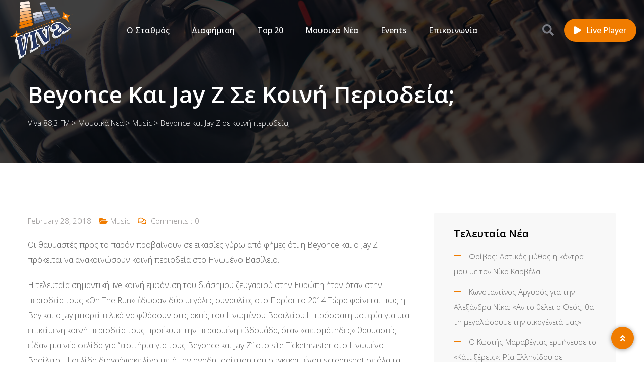

--- FILE ---
content_type: text/html; charset=UTF-8
request_url: https://viva883.gr/2018/02/beyonce-kai-jay-z-se-koini-periodeia/
body_size: 20510
content:
<!doctype html>
<html lang="en-US" prefix="og: http://ogp.me/ns# fb: http://ogp.me/ns/fb#">

<head>
	<!-- Pixel Code - https://analytics.stordia.com/ -->
	<script defer src="https://analytics.stordia.com/pixel/76MWXnSqjYBtKstj"></script>
	<!-- END Pixel Code -->
	
    <meta charset="UTF-8">
    <meta name="viewport" content="width=device-width, initial-scale=1.0">
    <meta http-equiv="X-UA-Compatible" content="IE=edge">
    <title>Beyonce και Jay Z σε κοινή περιοδεία; &#8211; Viva 88,3 FM</title>
<meta name='robots' content='max-image-preview:large'/>
<noscript><style>#preloader{display:none}</style></noscript><link rel='dns-prefetch' href='//fonts.googleapis.com'/>
<link rel="alternate" type="application/rss+xml" title="Viva 88,3 FM &raquo; Feed" href="https://viva883.gr/feed/"/>
<link rel="alternate" type="application/rss+xml" title="Viva 88,3 FM &raquo; Comments Feed" href="https://viva883.gr/comments/feed/"/>
<link rel="alternate" type="application/rss+xml" title="Viva 88,3 FM &raquo; Beyonce και Jay Z σε κοινή περιοδεία; Comments Feed" href="https://viva883.gr/2018/02/beyonce-kai-jay-z-se-koini-periodeia/feed/"/>
<link rel="alternate" title="oEmbed (JSON)" type="application/json+oembed" href="https://viva883.gr/wp-json/oembed/1.0/embed?url=https%3A%2F%2Fviva883.gr%2F2018%2F02%2Fbeyonce-kai-jay-z-se-koini-periodeia%2F"/>
<link rel="alternate" title="oEmbed (XML)" type="text/xml+oembed" href="https://viva883.gr/wp-json/oembed/1.0/embed?url=https%3A%2F%2Fviva883.gr%2F2018%2F02%2Fbeyonce-kai-jay-z-se-koini-periodeia%2F&#038;format=xml"/>
<style id='wp-img-auto-sizes-contain-inline-css'>img:is([sizes=auto i],[sizes^="auto," i]){contain-intrinsic-size:3000px 1500px}</style>
<style id='wp-emoji-styles-inline-css'>img.wp-smiley,img.emoji{display:inline!important;border:none!important;box-shadow:none!important;height:1em!important;width:1em!important;margin:0 .07em!important;vertical-align:-.1em!important;background:none!important;padding:0!important}</style>
<link rel='stylesheet' id='wp-block-library-css' href='https://viva883.gr/wp-includes/css/dist/block-library/A.style.min.css,qver=6.9.pagespeed.cf.Ey8Q_jRO3Z.css' media='all'/>
<style id='wp-block-library-theme-inline-css'>.wp-block-audio :where(figcaption){color:#555;font-size:13px;text-align:center}.is-dark-theme .wp-block-audio :where(figcaption){color:#ffffffa6}.wp-block-audio{margin:0 0 1em}.wp-block-code{border:1px solid #ccc;border-radius:4px;font-family:Menlo,Consolas,monaco,monospace;padding:.8em 1em}.wp-block-embed :where(figcaption){color:#555;font-size:13px;text-align:center}.is-dark-theme .wp-block-embed :where(figcaption){color:#ffffffa6}.wp-block-embed{margin:0 0 1em}.blocks-gallery-caption{color:#555;font-size:13px;text-align:center}.is-dark-theme .blocks-gallery-caption{color:#ffffffa6}:root :where(.wp-block-image figcaption){color:#555;font-size:13px;text-align:center}.is-dark-theme :root :where(.wp-block-image figcaption){color:#ffffffa6}.wp-block-image{margin:0 0 1em}.wp-block-pullquote{border-bottom:4px solid;border-top:4px solid;color:currentColor;margin-bottom:1.75em}.wp-block-pullquote :where(cite),.wp-block-pullquote :where(footer),.wp-block-pullquote__citation{color:currentColor;font-size:.8125em;font-style:normal;text-transform:uppercase}.wp-block-quote{border-left:.25em solid;margin:0 0 1.75em;padding-left:1em}.wp-block-quote cite,.wp-block-quote footer{color:currentColor;font-size:.8125em;font-style:normal;position:relative}.wp-block-quote:where(.has-text-align-right){border-left:none;border-right:.25em solid;padding-left:0;padding-right:1em}.wp-block-quote:where(.has-text-align-center){border:none;padding-left:0}.wp-block-quote.is-large,.wp-block-quote.is-style-large,.wp-block-quote:where(.is-style-plain){border:none}.wp-block-search .wp-block-search__label{font-weight:700}.wp-block-search__button{border:1px solid #ccc;padding:.375em .625em}:where(.wp-block-group.has-background){padding:1.25em 2.375em}.wp-block-separator.has-css-opacity{opacity:.4}.wp-block-separator{border:none;border-bottom:2px solid;margin-left:auto;margin-right:auto}.wp-block-separator.has-alpha-channel-opacity{opacity:1}.wp-block-separator:not(.is-style-wide):not(.is-style-dots){width:100px}.wp-block-separator.has-background:not(.is-style-dots){border-bottom:none;height:1px}.wp-block-separator.has-background:not(.is-style-wide):not(.is-style-dots){height:2px}.wp-block-table{margin:0 0 1em}.wp-block-table td,.wp-block-table th{word-break:normal}.wp-block-table :where(figcaption){color:#555;font-size:13px;text-align:center}.is-dark-theme .wp-block-table :where(figcaption){color:#ffffffa6}.wp-block-video :where(figcaption){color:#555;font-size:13px;text-align:center}.is-dark-theme .wp-block-video :where(figcaption){color:#ffffffa6}.wp-block-video{margin:0 0 1em}:root :where(.wp-block-template-part.has-background){margin-bottom:0;margin-top:0;padding:1.25em 2.375em}</style>
<style id='classic-theme-styles-inline-css'>.wp-block-button__link{color:#fff;background-color:#32373c;border-radius:9999px;box-shadow:none;text-decoration:none;padding:calc(.667em + 2px) calc(1.333em + 2px);font-size:1.125em}.wp-block-file__button{background:#32373c;color:#fff;text-decoration:none}</style>
<style id='global-styles-inline-css'>:root{--wp--preset--aspect-ratio--square:1;--wp--preset--aspect-ratio--4-3: 4/3;--wp--preset--aspect-ratio--3-4: 3/4;--wp--preset--aspect-ratio--3-2: 3/2;--wp--preset--aspect-ratio--2-3: 2/3;--wp--preset--aspect-ratio--16-9: 16/9;--wp--preset--aspect-ratio--9-16: 9/16;--wp--preset--color--black:#000;--wp--preset--color--cyan-bluish-gray:#abb8c3;--wp--preset--color--white:#fff;--wp--preset--color--pale-pink:#f78da7;--wp--preset--color--vivid-red:#cf2e2e;--wp--preset--color--luminous-vivid-orange:#ff6900;--wp--preset--color--luminous-vivid-amber:#fcb900;--wp--preset--color--light-green-cyan:#7bdcb5;--wp--preset--color--vivid-green-cyan:#00d084;--wp--preset--color--pale-cyan-blue:#8ed1fc;--wp--preset--color--vivid-cyan-blue:#0693e3;--wp--preset--color--vivid-purple:#9b51e0;--wp--preset--color--fmwave-primary:#ec1c24;--wp--preset--color--fmwave-secondary:#bd2127;--wp--preset--color--fmwave-light:#fff;--wp--preset--color--fmwave-black:#000;--wp--preset--color--fmwave-dark:silver;--wp--preset--gradient--vivid-cyan-blue-to-vivid-purple:linear-gradient(135deg,#0693e3 0%,#9b51e0 100%);--wp--preset--gradient--light-green-cyan-to-vivid-green-cyan:linear-gradient(135deg,#7adcb4 0%,#00d082 100%);--wp--preset--gradient--luminous-vivid-amber-to-luminous-vivid-orange:linear-gradient(135deg,#fcb900 0%,#ff6900 100%);--wp--preset--gradient--luminous-vivid-orange-to-vivid-red:linear-gradient(135deg,#ff6900 0%,#cf2e2e 100%);--wp--preset--gradient--very-light-gray-to-cyan-bluish-gray:linear-gradient(135deg,#eee 0%,#a9b8c3 100%);--wp--preset--gradient--cool-to-warm-spectrum:linear-gradient(135deg,#4aeadc 0%,#9778d1 20%,#cf2aba 40%,#ee2c82 60%,#fb6962 80%,#fef84c 100%);--wp--preset--gradient--blush-light-purple:linear-gradient(135deg,#ffceec 0%,#9896f0 100%);--wp--preset--gradient--blush-bordeaux:linear-gradient(135deg,#fecda5 0%,#fe2d2d 50%,#6b003e 100%);--wp--preset--gradient--luminous-dusk:linear-gradient(135deg,#ffcb70 0%,#c751c0 50%,#4158d0 100%);--wp--preset--gradient--pale-ocean:linear-gradient(135deg,#fff5cb 0%,#b6e3d4 50%,#33a7b5 100%);--wp--preset--gradient--electric-grass:linear-gradient(135deg,#caf880 0%,#71ce7e 100%);--wp--preset--gradient--midnight:linear-gradient(135deg,#020381 0%,#2874fc 100%);--wp--preset--font-size--small:12px;--wp--preset--font-size--medium:20px;--wp--preset--font-size--large:36px;--wp--preset--font-size--x-large:42px;--wp--preset--font-size--normal:16px;--wp--preset--font-size--huge:60px;--wp--preset--spacing--20:.44rem;--wp--preset--spacing--30:.67rem;--wp--preset--spacing--40:1rem;--wp--preset--spacing--50:1.5rem;--wp--preset--spacing--60:2.25rem;--wp--preset--spacing--70:3.38rem;--wp--preset--spacing--80:5.06rem;--wp--preset--shadow--natural:6px 6px 9px rgba(0,0,0,.2);--wp--preset--shadow--deep:12px 12px 50px rgba(0,0,0,.4);--wp--preset--shadow--sharp:6px 6px 0 rgba(0,0,0,.2);--wp--preset--shadow--outlined:6px 6px 0 -3px #fff , 6px 6px #000;--wp--preset--shadow--crisp:6px 6px 0 #000}:where(.is-layout-flex){gap:.5em}:where(.is-layout-grid){gap:.5em}body .is-layout-flex{display:flex}.is-layout-flex{flex-wrap:wrap;align-items:center}.is-layout-flex > :is(*, div){margin:0}body .is-layout-grid{display:grid}.is-layout-grid > :is(*, div){margin:0}:where(.wp-block-columns.is-layout-flex){gap:2em}:where(.wp-block-columns.is-layout-grid){gap:2em}:where(.wp-block-post-template.is-layout-flex){gap:1.25em}:where(.wp-block-post-template.is-layout-grid){gap:1.25em}.has-black-color{color:var(--wp--preset--color--black)!important}.has-cyan-bluish-gray-color{color:var(--wp--preset--color--cyan-bluish-gray)!important}.has-white-color{color:var(--wp--preset--color--white)!important}.has-pale-pink-color{color:var(--wp--preset--color--pale-pink)!important}.has-vivid-red-color{color:var(--wp--preset--color--vivid-red)!important}.has-luminous-vivid-orange-color{color:var(--wp--preset--color--luminous-vivid-orange)!important}.has-luminous-vivid-amber-color{color:var(--wp--preset--color--luminous-vivid-amber)!important}.has-light-green-cyan-color{color:var(--wp--preset--color--light-green-cyan)!important}.has-vivid-green-cyan-color{color:var(--wp--preset--color--vivid-green-cyan)!important}.has-pale-cyan-blue-color{color:var(--wp--preset--color--pale-cyan-blue)!important}.has-vivid-cyan-blue-color{color:var(--wp--preset--color--vivid-cyan-blue)!important}.has-vivid-purple-color{color:var(--wp--preset--color--vivid-purple)!important}.has-black-background-color{background-color:var(--wp--preset--color--black)!important}.has-cyan-bluish-gray-background-color{background-color:var(--wp--preset--color--cyan-bluish-gray)!important}.has-white-background-color{background-color:var(--wp--preset--color--white)!important}.has-pale-pink-background-color{background-color:var(--wp--preset--color--pale-pink)!important}.has-vivid-red-background-color{background-color:var(--wp--preset--color--vivid-red)!important}.has-luminous-vivid-orange-background-color{background-color:var(--wp--preset--color--luminous-vivid-orange)!important}.has-luminous-vivid-amber-background-color{background-color:var(--wp--preset--color--luminous-vivid-amber)!important}.has-light-green-cyan-background-color{background-color:var(--wp--preset--color--light-green-cyan)!important}.has-vivid-green-cyan-background-color{background-color:var(--wp--preset--color--vivid-green-cyan)!important}.has-pale-cyan-blue-background-color{background-color:var(--wp--preset--color--pale-cyan-blue)!important}.has-vivid-cyan-blue-background-color{background-color:var(--wp--preset--color--vivid-cyan-blue)!important}.has-vivid-purple-background-color{background-color:var(--wp--preset--color--vivid-purple)!important}.has-black-border-color{border-color:var(--wp--preset--color--black)!important}.has-cyan-bluish-gray-border-color{border-color:var(--wp--preset--color--cyan-bluish-gray)!important}.has-white-border-color{border-color:var(--wp--preset--color--white)!important}.has-pale-pink-border-color{border-color:var(--wp--preset--color--pale-pink)!important}.has-vivid-red-border-color{border-color:var(--wp--preset--color--vivid-red)!important}.has-luminous-vivid-orange-border-color{border-color:var(--wp--preset--color--luminous-vivid-orange)!important}.has-luminous-vivid-amber-border-color{border-color:var(--wp--preset--color--luminous-vivid-amber)!important}.has-light-green-cyan-border-color{border-color:var(--wp--preset--color--light-green-cyan)!important}.has-vivid-green-cyan-border-color{border-color:var(--wp--preset--color--vivid-green-cyan)!important}.has-pale-cyan-blue-border-color{border-color:var(--wp--preset--color--pale-cyan-blue)!important}.has-vivid-cyan-blue-border-color{border-color:var(--wp--preset--color--vivid-cyan-blue)!important}.has-vivid-purple-border-color{border-color:var(--wp--preset--color--vivid-purple)!important}.has-vivid-cyan-blue-to-vivid-purple-gradient-background{background:var(--wp--preset--gradient--vivid-cyan-blue-to-vivid-purple)!important}.has-light-green-cyan-to-vivid-green-cyan-gradient-background{background:var(--wp--preset--gradient--light-green-cyan-to-vivid-green-cyan)!important}.has-luminous-vivid-amber-to-luminous-vivid-orange-gradient-background{background:var(--wp--preset--gradient--luminous-vivid-amber-to-luminous-vivid-orange)!important}.has-luminous-vivid-orange-to-vivid-red-gradient-background{background:var(--wp--preset--gradient--luminous-vivid-orange-to-vivid-red)!important}.has-very-light-gray-to-cyan-bluish-gray-gradient-background{background:var(--wp--preset--gradient--very-light-gray-to-cyan-bluish-gray)!important}.has-cool-to-warm-spectrum-gradient-background{background:var(--wp--preset--gradient--cool-to-warm-spectrum)!important}.has-blush-light-purple-gradient-background{background:var(--wp--preset--gradient--blush-light-purple)!important}.has-blush-bordeaux-gradient-background{background:var(--wp--preset--gradient--blush-bordeaux)!important}.has-luminous-dusk-gradient-background{background:var(--wp--preset--gradient--luminous-dusk)!important}.has-pale-ocean-gradient-background{background:var(--wp--preset--gradient--pale-ocean)!important}.has-electric-grass-gradient-background{background:var(--wp--preset--gradient--electric-grass)!important}.has-midnight-gradient-background{background:var(--wp--preset--gradient--midnight)!important}.has-small-font-size{font-size:var(--wp--preset--font-size--small)!important}.has-medium-font-size{font-size:var(--wp--preset--font-size--medium)!important}.has-large-font-size{font-size:var(--wp--preset--font-size--large)!important}.has-x-large-font-size{font-size:var(--wp--preset--font-size--x-large)!important}:where(.wp-block-post-template.is-layout-flex){gap:1.25em}:where(.wp-block-post-template.is-layout-grid){gap:1.25em}:where(.wp-block-term-template.is-layout-flex){gap:1.25em}:where(.wp-block-term-template.is-layout-grid){gap:1.25em}:where(.wp-block-columns.is-layout-flex){gap:2em}:where(.wp-block-columns.is-layout-grid){gap:2em}:root :where(.wp-block-pullquote){font-size:1.5em;line-height:1.6}</style>
<link rel='stylesheet' id='contact-form-7-css' href='https://viva883.gr/wp-content/plugins/contact-form-7/includes/css/A.styles.css,qver=6.1.4.pagespeed.cf.bY4dTi-wnh.css' media='all'/>
<link rel='stylesheet' id='fmwave-gfonts-css' href='//fonts.googleapis.com/css?family=Open+Sans%3A400%2C500%2C600%2C700%7COpen+Sans%3A300%7COpen+Sans%3A300%7COpen+Sans%3A300%7COpen+Sans%3A300%7COpen+Sans%3A300%7COpen+Sans%3A300%2C400%2C500%2C600%2C700%7COpen+Sans%3A300%2C400%2C500%2C600%2C700&#038;ver=2.9.2' media='all'/>
<link rel='stylesheet' id='bootstrap-css' href='https://viva883.gr/wp-content/themes/fmwave/assets/css/bootstrap.min.css,qver=2.9.2.pagespeed.ce.ObFbTjNCrN.css' media='all'/>
<link rel='stylesheet' id='font-awesome-css' href='https://viva883.gr/wp-content/themes/fmwave/assets/css/A.all.min.css,qver=2.9.2.pagespeed.cf.KRW1KqLC0G.css' media='all'/>
<style id='slick-css' media='all'>.slick-slider{position:relative;display:block;box-sizing:border-box;-webkit-user-select:none;-moz-user-select:none;-ms-user-select:none;user-select:none;-webkit-touch-callout:none;-khtml-user-select:none;-ms-touch-action:pan-y;touch-action:pan-y;-webkit-tap-highlight-color:transparent}.slick-list{position:relative;display:block;overflow:hidden;margin:0;padding:0}.slick-list:focus{outline:0}.slick-list.dragging{cursor:pointer;cursor:hand}.slick-slider .slick-list,.slick-slider .slick-track{-webkit-transform:translate3d(0,0,0);-moz-transform:translate3d(0,0,0);-ms-transform:translate3d(0,0,0);-o-transform:translate3d(0,0,0);transform:translate3d(0,0,0)}.slick-track{position:relative;top:0;left:0;display:block;margin-left:auto;margin-right:auto}.slick-track:after,.slick-track:before{display:table;content:''}.slick-track:after{clear:both}.slick-loading .slick-track{visibility:hidden}.slick-slide{display:none;float:left;height:100%;min-height:1px}[dir=rtl] .slick-slide{float:right}.slick-slide img{display:block}.slick-slide.slick-loading img{display:none}.slick-slide.dragging img{pointer-events:none}.slick-initialized .slick-slide{display:block}.slick-loading .slick-slide{visibility:hidden}.slick-vertical .slick-slide{display:block;height:auto;border:1px solid transparent}.slick-arrow.slick-hidden{display:none}</style>
<link rel='stylesheet' id='magnific-popup-css' href='https://viva883.gr/wp-content/themes/fmwave/assets/css/magnific-popup.css,qver=2.9.2.pagespeed.ce.8EcvIjf4eq.css' media='all'/>
<link rel='stylesheet' id='animate-css' href='https://viva883.gr/wp-content/themes/fmwave/assets/css/A.animate.min.css,qver=2.9.2.pagespeed.cf.KBOBBR3KSa.css' media='all'/>
<style id='flaticon-css' media='all'>@font-face{font-family:"Flaticon";src:url(/wp-content/themes/fmwave/assets/fonts/Flaticon.eot);src:url(/wp-content/themes/fmwave/assets/fonts/Flaticon.eot?#iefix) format("embedded-opentype") , url(/wp-content/themes/fmwave/assets/fonts/Flaticon.woff2) format("woff2") , url(/wp-content/themes/fmwave/assets/fonts/Flaticon.woff) format("woff") , url(/wp-content/themes/fmwave/assets/fonts/Flaticon.ttf) format("truetype") , url(/wp-content/themes/fmwave/assets/fonts/Flaticon.svg#Flaticon) format("svg");font-weight:normal;font-style:normal}@media screen and (-webkit-min-device-pixel-ratio:0){@font-face{font-family:"Flaticon";src:url(/wp-content/themes/fmwave/assets/fonts/Flaticon.svg#Flaticon) format("svg")}}[class^="flaticon-"]:before,[class*=" flaticon-"]:before,[class^="flaticon-"]:after,[class*=" flaticon-"]:after{font-family:Flaticon;font-size:20px;font-style:normal;margin-left:20px}.flaticon-sing:before{content:"\f100"}.flaticon-origami:before{content:"\f101"}.flaticon-worker:before{content:"\f102"}.flaticon-headphone:before{content:"\f103"}.flaticon-sound-waves:before{content:"\f104"}.flaticon-speaker:before{content:"\f105"}.flaticon-null:before{content:"\f106"}.flaticon-architecture-and-city:before{content:"\f107"}.flaticon-phone:before{content:"\f108"}.flaticon-plane:before{content:"\f109"}.flaticon-quote:before{content:"\f10a"}</style>
<link rel='stylesheet' id='fmwave-style-css' href='https://viva883.gr/wp-content/themes/fmwave/assets/css/A.style.css,qver=2.9.2.pagespeed.cf.zRJ3h2CHCu.css' media='all'/>
<link rel='stylesheet' id='mediaelement-css' href='https://viva883.gr/wp-includes/js/mediaelement/mediaelementplayer-legacy.min.css,qver=4.2.17.pagespeed.ce.Kw3X7s6gO0.css' media='all'/>
<link rel='stylesheet' id='wp-mediaelement-css' href='https://viva883.gr/wp-includes/js/mediaelement/wp-mediaelement.min.css,qver=6.9.pagespeed.ce.6pWCdrfeRU.css' media='all'/>
<style id='fmwave-dynamic-inline-css'>
.single .inner-page-banner { background-image: url(https://viva883.gr/wp-content/themes/fmwave/assets/img/banner.jpg)}.single .inner-page-banner:after { background-color: #000000}.single .inner-page-banner:after { opacity: 0.75}.content-area {padding-top:100px;}  @media all and (max-width: 1199px) {.content-area {padding-top:100px;}}  @media all and (max-width: 991px) {.content-area {padding-top:100px;}}  @media all and (max-width: 767px) {.content-area {padding-top:80px;}}.content-area {padding-bottom:100px;}  @media all and (max-width: 1199px) {.content-area {padding-bottom:100px;}}  @media all and (max-width: 991px) {.content-area {padding-bottom:100px;}}  @media all and (max-width: 991px) {.content-area {padding-bottom:80px;}}.inner-page-banner {padding-top:110px;}.inner-page-banner {padding-bottom:100px;}.custom-cursor .circle-cursor--outer { border-color: #ff0000}.custom-cursor .circle-cursor--inner { background-color: #ff0000}body { font-family: 'Open Sans', sans-serif; font-size: 16px; line-height: 30px; font-weight : 300; font-style: normal; } .footer-modern .footer-menu, nav.template-main-menu > ul, .fixed-side-menu .menu-list, .mean-container .mean-nav, .offcanvas-menu-wrap { font-family: 'Open Sans', sans-serif; font-size: 16px; line-height: 28px; font-weight : 300; font-style: normal; } h1,h2,h3,h4,h5,h6 { font-family: 'Open Sans', sans-serif; font-weight : 300; } h1 { font-family: 'Open Sans', sans-serif; font-weight : 300; } h1 { font-size: 36px; line-height: 40px; font-style: normal; } h2 { font-family: 'Open Sans', sans-serif; font-weight : 300; } h2 { font-size: 30px; line-height: 36px; font-style: normal; } h3 { font-family: 'Open Sans', sans-serif; font-weight : 300; } h3 { font-size: 24px; line-height: 32px; font-style: normal; } h4 { font-family: 'Open Sans', sans-serif; font-weight : 300; } h4 { font-size: 22px; line-height: 30px; font-style: normal; } h5 { font-family: 'Open Sans', sans-serif; font-weight : 300; } h5 { font-size: 20px; line-height: 28px; font-style: normal; } h6 { font-family: 'Open Sans', sans-serif; font-weight : 300; } h6 { font-size: 18px; line-height: 24px; font-style: normal; } .primary-color { color: #f07c00; } .secondary-color { color: #253561; } .scrollup {   background-color: #f07c00;   border: 2px solid #f07c00; } .offscreen-navigation li.current-menu-item > a, .offscreen-navigation li.current-menu-parent > a { color: #f07c00; } .mean-container .header-action-layout1 ul .search-icon a:hover { color: #f07c00; } .header-action-layout1 ul .header-btn a, .rt-item-btn.rtin-style-1 a, .video-tab-2 .rt-item-btn a, .current-show .media .media-body .show-status, .slider-area .slider-content .slider-btn-area a.item-btn, .hero-content .item-btn, .video-grid .more-video-btn .item-btn, .hero-content-2 .item-btn, .event-list .event-content .item-btn, .banner-section .item-btn, .error-page .item-btn, .event-grid .event-box .item-btn, .single-event .buy-ticket-banner .item-btn a, .single-team-layout .item-meta-wrap .item-btn, .icon-box-layout3 .icon-box:hover, .icon-box-layout3 .icon-box .item-icon, .default-pricing .price-header .rt-sub-title, .default-pricing .rt-item-btn { background-color: #f07c00; } .header-action-layout1 ul .header-btn a:after, .rt-item-btn.rtin-style-1 a:after, .slider-area .slider-content .slider-btn-area a.item-btn:after, .hero-content .item-btn:after, .hero-content-2 .item-btn:after, .banner-section .item-btn:after, .video-tab-2 .rt-item-btn a:after, .single-team-layout .item-meta-wrap .item-btn:after, .default-pricing .rt-item-btn:after { background-color: #253561; } .video-grid .more-video-btn .item-btn:hover, .event-list .event-content .item-btn:hover, .event-grid .event-box .item-btn:hover, .icon-box-layout3 .icon-box:hover .item-icon i:before, .video-tab-3 .entry-meta li i, .video-tab-3 .tab-content .tab-pane .item-content .item-title a:hover, .video-tab-3 .tab-content .tab-pane .item-content .entry-meta li i, .video-tab-3 .tab-content .tab-pane .item-content .video-icon .play-btn, .video-tab-3 .nav-tabs .nav-item .video-icon .play-btn, .video-tab-3 .nav-tabs .nav-item .nav-link:hover, .tvshow-box .item-img .video-icon .play-btn, .tvshow-box .item-year, .tvshow-box .item-content .item-title a:hover, .default-pricing .price-header .rt-price, .default-testimonial .item-box > span i, .single-video-layout .item-img .play-btn { color: #f07c00; } .header-search .header-search-form .search-btn:hover, .header-search .stylish-input-group .btn:hover, .header-search .custom-search-input .btn:hover {  color: #f07c00; } .chart-box-content .chart-list > ol > li.icon-play {  background-color: #f07c00 !important; } .slider-area .nivo-directionNav a:hover { color: #f07c00; } .slider-layout1 .show-details { background-color: #f07c00; } .rt-audio-player-wrap {   background-color: #f07c00; } .singnal-symbol .item-circle {   border-color: #f07c00; } .modern-heading:after {   background-color: #f07c00; } .upcoming-show .show-box .item-content .item-title a:hover, .upcoming-dynamic .show-box .item-content .item-title a:hover, .video-story .video-box-light .item-content .video-icon .play-btn, .video-story .video-box .item-img .video-icon .play-btn, .video-story .video-box .item-content .item-title a:hover, .video-story .video-box .item-content .entry-meta li i, .show-schedule .show-box .item-content .item-title a:hover, .show-schedule .show-box .item-content .item-subtitle, .popular-chart-box .single-music .music-duration i, .shows-list .show-list li:hover .notify-show a, .our-program li:hover .notify-show a, .shows-list .show-box .item-heading .view-all-btn:hover, .our-program .item-heading .view-all-btn:hover, .video-grid .video-box .video-icon .play-btn, .shows-list .show-list li .media .media-body .item-title a:hover, .our-program li .media .media-body .item-title a:hover, .show-schedule-tab .nav-tabs .nav-link.active, .show-schedule-tab-2 .nav-tabs .nav-link.active, .show-schedule-tab .tab-content .show-box .media .media-body .item-title a:hover, .show-schedule-tab .tab-content .show-box:hover .media .media-body .item-title a:hover, .show-schedule-tab .tab-content .show-box .media .media-body .item-subtitle, .video-tab .tab-content .tab-pane .item-content .video-icon .play-btn, .video-tab .nav-tabs .nav-item .item-content .video-icon .play-btn, .video-tab .tab-content .tab-pane .item-content .item-title a:hover, .video-tab .tab-content .tab-pane .item-content .entry-meta li i, .video-tab-2 .tab-content .tab-pane .item-content .video-icon .play-btn, .video-tab-2 .nav-tabs .nav-item .item-content .video-icon .play-btn, .video-tab-2 .tab-content .tab-pane .item-content .item-title a:hover, .event-list .event-content .item-title a:hover, .track-list-3 .song-info .mejs-container .mejs-button:hover, .track-list-3 .song-info .mejs-container .mejs-pause:before, .track-list-5 .song-info .mejs-container .mejs-button, .track-list-5 ol li .song-name a:hover, .show-schedule-tab-2 .tab-content .show-box .show-time .time-icon, .show-schedule-tab-2 .tab-content .show-box .show-share .share .share-icon, .show-schedule-tab-2 .tab-content .show-box .show-share .share-icon a:hover, .show-schedule-tab-2 .tab-content .show-box .media .media-body .item-title a:hover, .upcoming-dynamic3 .show-box .item-content .host-name, .upcoming-dynamic3 .show-box .item-content .item-title a:hover {   color: #f07c00; } .upcoming-show .show-box .item-date, .upcoming-dynamic .show-box .item-content .item-date, .upcoming-dynamic .show-box .item-content .item-title:before, .upcoming-dynamic2 .show-box .item-img .item-date .next-time, .upcoming-dynamic2 .show-box .item-content .item-title:before, .show-schedule .isotope-classes-tab .nav-item.current span, .music-channel .channel-content .item-img .top-content .video-icon .mejs-controls:hover, .popular-chart-box .single-music .mejs-container .mejs-controls:hover, .shows-list .show-list li:hover .show-time, .video-grid .video-box:hover, .show-schedule-tab .nav-tabs, .show-schedule-tab-2 .nav-tabs, .show-schedule-tab-2 .tab-content .show-box:before, .track-list-5 ol li:hover .song-info .mejs-container .mejs-controls {   background-color: #f07c00; } .current-show .media .show-time .item-time, .current-show-2 .media .show-time .item-time, .current-show-2 .song-info .mejs-container .mejs-button, .upcoming-dynamic2 .show-box .item-content .item-title a:hover, .chart-box-content .chart-list > ol > li .hover-content .media .media-body .item-title a:hover, .music-channel-3 .video-icon .mejs-container .mejs-button, .music-channel-3 .music-box .item-content .item-album i, .podcast-box-2 .item-content .item-title a:hover, .show-schedule-tab-3 .show-box .item-content .item-title a:hover, .show-schedule-tab-3 .show-box .item-content .item-subtitle {   color: #f07c00; } .podcast-box-2 .item-action, .show-schedule .show-box .item-content .show-status, .show-schedule-tab-3 .show-box .item-content .show-status, .current-show-2 .song-info .mejs-container:hover .mejs-controls, .chart-box-content .chart-list > ol > li .hover-content .mejs-controls:hover, .show-schedule-tab-3 .nav-tabs .nav-link.active {   background-color: #f07c00; } .show-schedule-tab .tab-content .show-box .show-share .show-status:after, .show-schedule-tab-2 .tab-content .show-box .show-share .show-status:after {   border-top: 80px solid #f07c00; } .single-show .show-list .media .show-time {   background-color: #f07c00; } .single-show .show-list .media:hover .show-time {   background-color: #253561; } .podcast-box .item-content .item-title a:hover, .event-grid .event-box .item-title a:hover, .single-event .main-img .video-icon .play-btn {   color: #f07c00; } .team-standard .team-box .item-content .item-title a:hover, .team-modern .team-box .item-content .item-title a:hover, .team-grid .team-item .item-content .item-title a:hover, .team-standard .team-box .item-content .item-time, .team-grid .team-item .item-content .item-time, .single-team-layout .item-content .item-designation, .team-modern-2 .team-box .item-content .item-title a:hover {   color: #f07c00; } .single-team-layout .item-content .item-meta a:hover, .team-modern-2 .team-box .item-content .item-subtitle:after {   background-color: #f07c00; } .blog-grid-layout .blog-box .item-content .item-title a:hover, .blog-list-layout .blog-box .item-content .item-title a:hover, .blog-grid-layout .blog-box .item-content .post-meta li a, .blog-list-layout .blog-box .item-content .post-meta li a, .blog-grid-layout .blog-box .item-content .post-meta li i {   color: #f07c00; } .content-area .rt-content .entry-meta span i, .content-area .rt-content .entry-meta span a:hover, .content-area .rt-content blockquote:before, .content-area .rt-content .item-meta .item-tag-area a, .content-area .rt-content .item-meta .item-social .share-links a:hover, .thumb-pagination .post-nav a:hover {   color: #f07c00; } .form-group .submit-btn, .content-area .blog-author, .each-comment .media-body .comment-reply-link:hover {   background-color: #f07c00; } .pagination ul li:hover a, .pagination ul li.active a, .pagination ul li a:hover {   background-color: #f07c00; } .fluentform .contact-form .ff-el-is-error .ff-el-form-control, .fluentform .contact-form.ff-el-is-error .ff-el-form-control {   border-color: #f07c00; } .fluentform .contact-form .ff-el-form-control:focus {   border-color: #f07c00; } .fluentform .contact-form .text-danger {   color: #f07c00 !important; } .fluentform .newsletter-form .ff-btn, .fluentform .contact-form .ff-btn {   background-color: #f07c00; } .fluentform .newsletter-form .ff-btn:after {   background-color: #253561; } .widget_rss ul li a:hover, .widget_tag_cloud .tagcloud a:hover, .widget_fmwave_posts .media .media-body .news-title a:hover {   color: #f07c00; } .widget_recent_entries ul li a:before, .widget_categories ul li a:before, .widget_archive ul li a:before, .widget_pages ul li a:before, .widget_meta ul li a:before, .widget_nav_menu ul li a:before, .widget_recent_comments ul li a:before {   background-color: #f07c00; } .header-menu {   background-color: #ffffff; } nav.template-main-menu > ul > li > a {   color: #253561; } nav.template-main-menu > ul > li > a:hover {   color: #f07c00; } .menu-layout3 .menu-box nav.template-main-menu ul:first-child li.active > a {   color: #f07c00; } nav.template-main-menu > ul > li ul.sub-menu, nav.template-main-menu > ul > li ul.children {   background-color: #ffffff; } nav.template-main-menu > ul > li ul.sub-menu li a, nav.template-main-menu > ul > li ul.children li a {   color: #253561; } nav.template-main-menu > ul > li ul.sub-menu li a:hover, nav.template-main-menu > ul > li ul.children li a:hover {   color: #ffffff;   background-color: #253561; } .header-style-4.trheader nav.template-main-menu > ul > li > a { color: #ffffff; } .header-style-1.trheader nav.template-main-menu > ul > li > a:hover, .header-style-4.trheader nav.template-main-menu > ul > li > a:hover { color: #f07c00; } nav.template-main-menu ul.menu li.current-menu-item > a, nav.template-main-menu ul.menu > li.current > a, nav.template-main-menu ul.menu > li.current-menu-parent > a {   color: #f07c00; } .header-style-1 nav > ul > li.current-menu-item > a:before, .header-style-1 nav > ul > li.current-menu-ancestor > a:before, .header-style-1 nav > ul > li.current-menu-item > a:after, .header-style-1 nav > ul > li.current-menu-ancestor > a:after, .header-style-4 nav > ul > li.current-menu-item > a:before, .header-style-4 nav > ul > li.current-menu-ancestor > a:before, .header-style-4 nav > ul > li.current-menu-item > a:after, .header-style-4 nav > ul > li.current-menu-ancestor > a:after { background-color: #f07c00; } .header-style-1 nav > ul > li.current-menu-item:hover > a:before, .header-style-1 nav > ul > li.current-menu-ancestor:hover > a:before, .header-style-1 nav > ul > li.current-menu-item:hover > a:after, .header-style-1 nav > ul > li.current-menu-ancestor:hover > a:after, .header-style-4 nav > ul > li.current-menu-item:hover > a:before, .header-style-4 nav > ul > li.current-menu-ancestor:hover > a:before, .header-style-4 nav > ul > li.current-menu-item:hover > a:after, .header-style-4 nav > ul > li.current-menu-ancestor:hover > a:after { background-color: #f07c00; } .footer-middle .footer-box .footer-title .widget-title, .footer-style-4 .widget_fluentform_widget .subscribe-title {   color: #ffffff; } footer .widgets, footer .wp-calendar-table, .footer-middle .footer-box p, .footer-middle .footer-address ul li, .footer-middle .footer-social ul li a {   color: #dddddd; } .footer-middle .footer-box ul.menu li a, .footer-middle .footer-address ul li a, .footer-middle .footer-box .item-btn {   color: #dddddd; } footer .widget_recent_entries ul, footer .widget_categories ul, footer .widget_archive ul, footer .widget_pages ul, footer .widget_meta ul, footer .wp-calendar-table {  color: #dddddd; } footer .widget_recent_entries ul li a, footer .widget_categories ul li a, footer .widget_archive ul li a, footer .widget_pages ul li a, footer .widget_meta ul li a, footer .widget_rss ul li a, footer .widget_tag_cloud .tagcloud a {  color: #dddddd; } footer .widget_recent_entries ul li a:hover, footer .widget_categories ul li a:hover, footer .widget_archive ul li a:hover, footer .widget_pages ul li a:hover, footer .widget_meta ul li a:hover, footer .widget_rss ul li a:hover {  color: #f07c00; } .footer-middle .footer-social ul li a:hover, .footer-middle .footer-address ul li a:hover, .footer-middle .footer-box ul.menu li a:hover, .footer-middle .footer-box .widget_nav_menu ul.menu li a:hover {   color: #f07c00; } .footer-bottom {   background-color: #253561; } .footer-bottom .footer-copyright, .footer-bottom .footer-copyright a {   color: #c0c0c0; } .footer-bottom .footer-copyright a:hover {   color: #f07c00; } .footer-top .footer-social li a {   color: #ffffff; } .footer-top .footer-social li a:hover {   background-color: #f07c00;   border-color: #f07c00; } .footer-style-1 .main-footer, .footer-style-4 .main-footer {   background-color: #253561; } .footer-style-2 {   background-color: #253561; } .footer-style-2 .widget_nav_menu ul li a {  color: #dddddd; } .footer-style-2 .widget_nav_menu ul li a:hover { color: #f07c00; } .footer-style-4:before, .footer-middle .footer-box .footer-title .widget-title:before {   background-color: #f07c00; } .footer-style-4 .footer-middle .upcontent .footer-about p { color: #dddddd; } .woocommerce .rt-product-block .rtin-buttons-area a:hover, .woocommerce .rt-product-block .price-title-box .rtin-title a:hover, .woocommerce .product-details-page .post-social-sharing ul.item-social li a:hover, .woocommerce .product-details-page .rtin-right .wistlist-compare-box a:hover, .woocommerce-cart table.woocommerce-cart-form__contents .product-name a:hover {   color: #f07c00; } .btn-addto-cart a:after, .cart-icon-area .cart-icon-num, .woocommerce div.product .woocommerce-tabs ul.tabs li a:before {   background-color: #f07c00; } .woocommerce .product-details-page .rtin-right span.price, .woocommerce .product-details-page .rtin-right p.price, .woocommerce div.product .woocommerce-tabs ul.tabs li.active a, .woocommerce div.product .woocommerce-tabs ul.tabs li a:hover {   color: #f07c00; } .woocommerce #respond input#submit.alt, .woocommerce #respond input#submit, .woocommerce button.button.alt, .woocommerce input.button.alt, .woocommerce button.button, .woocommerce a.button.alt, .woocommerce input.button, .woocommerce a.button {   background-color: #f07c00; } .woocommerce #respond input#submit.alt:hover, .woocommerce #respond input#submit:hover, .woocommerce button.button.alt:hover, .woocommerce input.button.alt:hover, .woocommerce button.button:hover, .woocommerce a.button.alt:hover, .woocommerce input.button:hover, .woocommerce a.button:hover {   background-color: #253561; } .shop-layout-style2 .item-box .item-content .rtin-price, .shop-layout-style2 .item-box .item-content .rtin-title a:hover, .shop-layout-style1 .item-box .item-img .btn-icons > a:hover, .shop-layout-style1 .item-box .item-content .rtin-title a:hover {   color: #f07c00; } .shop-layout-style2 .item-box .item-img .btn-icons > a:hover {   background-color: #f07c00; } .page-content-main blockquote:before, .info-box-5 .item-title a:hover, .tv-hero-slider .hero-box .item-director {   color: #f07c00; } .event-box .media, .rt-countdown-layout3 .fmwave-countdown .countdown-section:after, .gallery-box .gallery-content .gallery-content-inner:after, .tv-hero-slider .hero-box .cat-list a:hover, .tv-hero-slider .hero-box .video-icon .play-btn {   background-color: #f07c00; } .elementor-widget-container .stylish-input-group .input-group-addon button {   background-color: #f07c00; } .rt-owl-nav-2.slider-dot-enabled .owl-carousel .owl-dot.active span, .rt-owl-nav-2.slider-dot-enabled .owl-carousel .owl-dot:hover span, .rt-owl-nav-2.slider-nav-enabled .owl-carousel .owl-nav > div:hover, .no-results .widget-search-box .stylish-input-group .input-group-addon button, .search-form .widget-search-box .stylish-input-group .input-group-addon button {   background-color: #f07c00; } .tv-hero-slider .hero-box .video-icon .play-btn:after, .no-results .widget-search-box .stylish-input-group .input-group-addon button:hover, .search-form .widget-search-box .stylish-input-group .input-group-addon button:hover {   background-color: #253561; } .about-box-layout2 .item-title .text_border:after { background-color: #f07c00; } .rt-countdown-layout1 .fmwave-countdown .countdown-section .countdown-number {   background-color: #f07c00; } .fluentform .newsletter-form .ff-btn { background-color: #f07c00; }
/*# sourceURL=fmwave-dynamic-inline-css */
</style>
<link rel='stylesheet' id='owl-carousel-css' href='https://viva883.gr/wp-content/themes/fmwave/assets/css/A.owl.carousel.min.css,qver=2.9.2.pagespeed.cf.QKZz3Mj4h_.css' media='all'/>
<style id='owl-theme-default-css' media='all'>.owl-theme .owl-dots,.owl-theme .owl-nav{text-align:center;-webkit-tap-highlight-color:transparent}.owl-theme .owl-nav{margin-top:10px}.owl-theme .owl-nav [class*="owl-"]{color:#fff;font-size:14px;margin:5px;padding:4px 7px;background:#d6d6d6;display:inline-block;cursor:pointer;border-radius:3px}.owl-theme .owl-nav [class*="owl-"]:hover{background:#869791;color:#fff;text-decoration:none}.owl-theme .owl-nav .disabled{opacity:.5;cursor:default}.owl-theme .owl-nav.disabled+.owl-dots{margin-top:10px}.owl-theme .owl-dots .owl-dot{display:inline-block;zoom:1}.owl-theme .owl-dots .owl-dot span{width:10px;height:10px;margin:5px 7px;background:#d6d6d6;display:block;-webkit-backface-visibility:visible;transition:opacity .2s ease;border-radius:30px}.owl-theme .owl-dots .owl-dot.active span,.owl-theme .owl-dots .owl-dot:hover span{background:#869791}</style>
<link rel='stylesheet' id='fmwave-nivo-slider-css' href='https://viva883.gr/wp-content/themes/fmwave/assets/css/A.nivo-slider.css,qver=2.9.2.pagespeed.cf.5l7QCZPJeD.css' media='all'/>
<link rel='stylesheet' id='child-style-css' href='https://viva883.gr/wp-content/themes/viva-theme/A.style.css,qver=6.9.pagespeed.cf.7ySIPiYf6b.css' media='all'/>
<script type="text/javascript" src="https://viva883.gr/wp-includes/js/jquery/jquery.min.js,qver=3.7.1.pagespeed.jm.PoWN7KAtLT.js" id="jquery-core-js"></script>
<script type="text/javascript" src="https://viva883.gr/wp-includes/js/jquery/jquery-migrate.min.js,qver=3.4.1.pagespeed.jm.bhhu-RahTI.js" id="jquery-migrate-js"></script>
<link rel="https://api.w.org/" href="https://viva883.gr/wp-json/"/><link rel="alternate" title="JSON" type="application/json" href="https://viva883.gr/wp-json/wp/v2/posts/617"/><link rel="EditURI" type="application/rsd+xml" title="RSD" href="https://viva883.gr/xmlrpc.php?rsd"/>
<meta name="generator" content="WordPress 6.9"/>
<link rel="canonical" href="https://viva883.gr/2018/02/beyonce-kai-jay-z-se-koini-periodeia/"/>
<link rel='shortlink' href='https://viva883.gr/?p=617'/>
<link rel='preload' href='' as='font' type='font/woff2' crossorigin /><link rel='preconnect' href=''/><meta name="generator" content="Elementor 3.34.0; features: e_font_icon_svg, additional_custom_breakpoints; settings: css_print_method-external, google_font-enabled, font_display-swap">
			<style>
				.e-con.e-parent:nth-of-type(n+4):not(.e-lazyloaded):not(.e-no-lazyload),
				.e-con.e-parent:nth-of-type(n+4):not(.e-lazyloaded):not(.e-no-lazyload) * {
					background-image: none !important;
				}
				@media screen and (max-height: 1024px) {
					.e-con.e-parent:nth-of-type(n+3):not(.e-lazyloaded):not(.e-no-lazyload),
					.e-con.e-parent:nth-of-type(n+3):not(.e-lazyloaded):not(.e-no-lazyload) * {
						background-image: none !important;
					}
				}
				@media screen and (max-height: 640px) {
					.e-con.e-parent:nth-of-type(n+2):not(.e-lazyloaded):not(.e-no-lazyload),
					.e-con.e-parent:nth-of-type(n+2):not(.e-lazyloaded):not(.e-no-lazyload) * {
						background-image: none !important;
					}
				}
			</style>
			<link rel="icon" href="https://viva883.gr/wp-content/uploads/2023/08/xcropped-Viva_Logo-32x32.png.pagespeed.ic.SZUcztVFXe.webp" sizes="32x32"/>
<link rel="icon" href="https://viva883.gr/wp-content/uploads/2023/08/xcropped-Viva_Logo-192x192.png.pagespeed.ic.gO2zAovLzH.webp" sizes="192x192"/>
<link rel="apple-touch-icon" href="https://viva883.gr/wp-content/uploads/2023/08/xcropped-Viva_Logo-180x180.png.pagespeed.ic.HbSM8Ff18T.webp"/>
<meta name="msapplication-TileImage" content="https://viva883.gr/wp-content/uploads/2023/08/cropped-Viva_Logo-270x270.png"/>

<!-- BEGIN Analytics Insights v6.3.11 - https://wordpress.org/plugins/analytics-insights/ -->
<script async src="https://www.googletagmanager.com/gtag/js?id=G-6XXKYPC2LK"></script>
<script>window.dataLayer=window.dataLayer||[];function gtag(){dataLayer.push(arguments);}gtag('js',new Date());gtag('config','G-6XXKYPC2LK');if(window.performance){var timeSincePageLoad=Math.round(performance.now());gtag('event','timing_complete',{'name':'load','value':timeSincePageLoad,'event_category':'JS Dependencies'});}</script>
<!-- END Analytics Insights -->

<!-- START - Open Graph and Twitter Card Tags 3.3.7 -->
 <!-- Facebook Open Graph -->
  <meta property="og:locale" content="en_US"/>
  <meta property="og:site_name" content="Viva 88,3 FM"/>
  <meta property="og:title" content="Beyonce και Jay Z σε κοινή περιοδεία;"/>
  <meta property="og:url" content="https://viva883.gr/2018/02/beyonce-kai-jay-z-se-koini-periodeia/"/>
  <meta property="og:type" content="article"/>
  <meta property="og:description" content="Οι θαυμαστές προς το παρόν προβαίνουν σε εικασίες γύρω από φήμες ότι η Beyonce και ο Jay Z πρόκειται να ανακοινώσουν κοινή περιοδεία στο Ηνωμένο Βασίλειο.



Η τελευταία σημαντική live κοινή εμφάνιση του διάσημου ζευγαριού στην Ευρώπη ήταν όταν στην περιοδεία τους «On The Run» έδωσαν δύο μεγάλες σ"/>
  <meta property="og:image" content="https://viva883.gr/wp-content/uploads/2023/08/Viva_Logo.png"/>
  <meta property="og:image:url" content="https://viva883.gr/wp-content/uploads/2023/08/Viva_Logo.png"/>
  <meta property="og:image:secure_url" content="https://viva883.gr/wp-content/uploads/2023/08/Viva_Logo.png"/>
  <meta property="og:image:width" content="950"/>
  <meta property="og:image:height" content="860"/>
  <meta property="article:published_time" content="2018-02-28T17:51:12+02:00"/>
  <meta property="article:modified_time" content="2018-02-28T17:51:12+02:00"/>
  <meta property="og:updated_time" content="2018-02-28T17:51:12+02:00"/>
  <meta property="article:section" content="Music"/>
  <meta property="article:publisher" content="https://www.facebook.com/viva883/"/>
 <!-- Google+ / Schema.org -->
 <!-- Twitter Cards -->
  <meta name="twitter:title" content="Beyonce και Jay Z σε κοινή περιοδεία;"/>
  <meta name="twitter:url" content="https://viva883.gr/2018/02/beyonce-kai-jay-z-se-koini-periodeia/"/>
  <meta name="twitter:description" content="Οι θαυμαστές προς το παρόν προβαίνουν σε εικασίες γύρω από φήμες ότι η Beyonce και ο Jay Z πρόκειται να ανακοινώσουν κοινή περιοδεία στο Ηνωμένο Βασίλειο.



Η τελευταία σημαντική live κοινή εμφάνιση του διάσημου ζευγαριού στην Ευρώπη ήταν όταν στην περιοδεία τους «On The Run» έδωσαν δύο μεγάλες σ"/>
  <meta name="twitter:image" content="https://viva883.gr/wp-content/uploads/2023/08/Viva_Logo.png"/>
  <meta name="twitter:card" content="summary_large_image"/>
  <meta name="twitter:site" content="@VivaFMKaterini"/>
 <!-- SEO -->
  <link rel="canonical" href="https://viva883.gr/2018/02/beyonce-kai-jay-z-se-koini-periodeia/"/>
  <meta name="description" content="Οι θαυμαστές προς το παρόν προβαίνουν σε εικασίες γύρω από φήμες ότι η Beyonce και ο Jay Z πρόκειται να ανακοινώσουν κοινή περιοδεία στο Ηνωμένο Βασίλειο.



Η τελευταία σημαντική live κοινή εμφάνιση του διάσημου ζευγαριού στην Ευρώπη ήταν όταν στην περιοδεία τους «On The Run» έδωσαν δύο μεγάλες σ"/>
  <meta name="author" content="viva883"/>
  <meta name="publisher" content="Viva 88,3 FM"/>
 <!-- Misc. tags -->
 <!-- is_singular -->
<!-- END - Open Graph and Twitter Card Tags 3.3.7 -->
	
</head>

<body class="wp-singular post-template-default single single-post postid-617 single-format-standard wp-embed-responsive wp-theme-fmwave wp-child-theme-viva-theme no-lightbox loaded sticky-header trheader has-offcanvas no-custom-cursor header-style-1 has-sidebar elementor-default elementor-kit-13061">
    	
		
    <!-- Custom Cursor Start Here -->
    <div class="circle-cursor circle-cursor--outer"></div>
    <div class="circle-cursor circle-cursor--inner"></div>
	
<div class="rt-header-menu mean-container" id="meanmenu"> 
    <div class="mean-bar">
    	<a href="https://viva883.gr/"><img fetchpriority="high" width="950" height="860" src="https://viva883.gr/wp-content/uploads/2023/08/xViva_Logo.png.pagespeed.ic.E7Arn1uyeb.webp" class="logo-small" alt="" srcset="https://viva883.gr/wp-content/uploads/2023/08/xViva_Logo.png.pagespeed.ic.E7Arn1uyeb.webp 950w, https://viva883.gr/wp-content/uploads/2023/08/xViva_Logo-300x272.png.pagespeed.ic.fH79OVqR8n.webp 300w, https://viva883.gr/wp-content/uploads/2023/08/xViva_Logo-768x695.png.pagespeed.ic.v93TrInbsw.webp 768w"/></a>
				<div class="header-action-layout1">
			<ul>
								<li class="search-icon">
					<a href="#header-search" title="Search">
						<i class="fas fa-search"></i>
					</a>
				</li>
							</ul>
		</div>
		        <span class="sidebarBtn ">
            <span class="bar"></span>
            <span class="bar"></span>
            <span class="bar"></span>
            <span class="bar"></span>
        </span>
    </div>

    <div class="rt-slide-nav">
        <div class="offscreen-navigation">
            <ul id="menu-main" class="menu"><li id="menu-item-13100" class="menu-item menu-item-type-post_type menu-item-object-page menu-item-13100"><a href="https://viva883.gr/about/">Ο Σταθμός</a></li>
<li id="menu-item-13094" class="menu-item menu-item-type-post_type menu-item-object-page menu-item-13094"><a href="https://viva883.gr/advertise/">Διαφήμιση</a></li>
<li id="menu-item-13099" class="menu-item menu-item-type-post_type menu-item-object-page menu-item-13099"><a href="https://viva883.gr/top-20/">Top 20</a></li>
<li id="menu-item-13096" class="menu-item menu-item-type-post_type menu-item-object-page current_page_parent menu-item-13096"><a href="https://viva883.gr/news/">Μουσικά Νέα</a></li>
<li id="menu-item-13092" class="menu-item menu-item-type-post_type menu-item-object-page menu-item-has-children menu-item-13092"><a href="https://viva883.gr/events/">Events</a>
<ul class="sub-menu">
	<li id="menu-item-14263" class="menu-item menu-item-type-custom menu-item-object-custom menu-item-has-children menu-item-14263"><a href="#">Viva Parties</a>
	<ul class="sub-menu">
		<li id="menu-item-14262" class="menu-item menu-item-type-post_type menu-item-object-page menu-item-14262"><a href="https://viva883.gr/events/viva-party-2022/">VIVA PARTY 2022</a></li>
		<li id="menu-item-14261" class="menu-item menu-item-type-post_type menu-item-object-page menu-item-14261"><a href="https://viva883.gr/events/viva-party-2019/">VIVA PARTY 2019</a></li>
		<li id="menu-item-14260" class="menu-item menu-item-type-post_type menu-item-object-page menu-item-14260"><a href="https://viva883.gr/events/viva-party-2018/">VIVA PARTY 2018</a></li>
		<li id="menu-item-14259" class="menu-item menu-item-type-post_type menu-item-object-page menu-item-14259"><a href="https://viva883.gr/events/viva-party-2017/">VIVA PARTY 2017</a></li>
		<li id="menu-item-14258" class="menu-item menu-item-type-post_type menu-item-object-page menu-item-14258"><a href="https://viva883.gr/events/viva-party-2016/">VIVA PARTY 2016</a></li>
		<li id="menu-item-14257" class="menu-item menu-item-type-post_type menu-item-object-page menu-item-14257"><a href="https://viva883.gr/events/viva-party-2015/">VIVA PARTY 2015</a></li>
	</ul>
</li>
	<li id="menu-item-14264" class="menu-item menu-item-type-custom menu-item-object-custom menu-item-has-children menu-item-14264"><a href="#">Live Shows</a>
	<ul class="sub-menu">
		<li id="menu-item-14256" class="menu-item menu-item-type-post_type menu-item-object-page menu-item-14256"><a href="https://viva883.gr/events/live-show-2020/">LIVE Εκπομπή 2020</a></li>
		<li id="menu-item-14255" class="menu-item menu-item-type-post_type menu-item-object-page menu-item-14255"><a href="https://viva883.gr/events/live-show-2019/">LIVE Εκπομπή 2019</a></li>
		<li id="menu-item-14254" class="menu-item menu-item-type-post_type menu-item-object-page menu-item-14254"><a href="https://viva883.gr/events/live-show/">LIVE Εκπομπή</a></li>
	</ul>
</li>
</ul>
</li>
<li id="menu-item-13095" class="menu-item menu-item-type-post_type menu-item-object-page menu-item-13095"><a href="https://viva883.gr/contact/">Επικοινωνία</a></li>
</ul>        </div>
    </div>

</div>
    <div id="wrapper" class="wrapper">
        <div id="masthead" class="site-header">
            <header class="header header1">
    <div id="rt-sticky-placeholder"></div>
    <div id="header-menu" class="header-menu menu-layout22">
        <div class="container-fluid">
            <div class="menu-wrap">
                <div class="site-logo">
                    <div class="header-logo dark-logo">
	<a href="https://viva883.gr/">
	   <img width="950" height="860" src="https://viva883.gr/wp-content/uploads/2023/08/xViva_Logo.png.pagespeed.ic.E7Arn1uyeb.webp" class="attachment-full size-full" alt="" srcset="https://viva883.gr/wp-content/uploads/2023/08/xViva_Logo.png.pagespeed.ic.E7Arn1uyeb.webp 950w, https://viva883.gr/wp-content/uploads/2023/08/xViva_Logo-300x272.png.pagespeed.ic.fH79OVqR8n.webp 300w, https://viva883.gr/wp-content/uploads/2023/08/xViva_Logo-768x695.png.pagespeed.ic.v93TrInbsw.webp 768w"/>	</a>
</div>                    <div class="header-logo light-logo">
	<a href="https://viva883.gr/">
	   <img width="950" height="860" src="https://viva883.gr/wp-content/uploads/2023/08/xViva_Logo.png.pagespeed.ic.E7Arn1uyeb.webp" class="attachment-full size-full" alt="" srcset="https://viva883.gr/wp-content/uploads/2023/08/xViva_Logo.png.pagespeed.ic.E7Arn1uyeb.webp 950w, https://viva883.gr/wp-content/uploads/2023/08/xViva_Logo-300x272.png.pagespeed.ic.fH79OVqR8n.webp 300w, https://viva883.gr/wp-content/uploads/2023/08/xViva_Logo-768x695.png.pagespeed.ic.v93TrInbsw.webp 768w"/>	</a>
</div>                </div>

                <div class="d-flex justify-content-end">
                    <nav id="dropdown" class="template-main-menu">
                        <ul id="menu-main-1" class="menu"><li class="menu-item menu-item-type-post_type menu-item-object-page menu-item-13100"><a href="https://viva883.gr/about/">Ο Σταθμός</a></li>
<li class="menu-item menu-item-type-post_type menu-item-object-page menu-item-13094"><a href="https://viva883.gr/advertise/">Διαφήμιση</a></li>
<li class="menu-item menu-item-type-post_type menu-item-object-page menu-item-13099"><a href="https://viva883.gr/top-20/">Top 20</a></li>
<li class="menu-item menu-item-type-post_type menu-item-object-page current_page_parent menu-item-13096"><a href="https://viva883.gr/news/">Μουσικά Νέα</a></li>
<li class="menu-item menu-item-type-post_type menu-item-object-page menu-item-has-children menu-item-13092"><a href="https://viva883.gr/events/">Events</a>
<ul class="sub-menu">
	<li class="menu-item menu-item-type-custom menu-item-object-custom menu-item-has-children menu-item-14263"><a href="#">Viva Parties</a>
	<ul class="sub-menu">
		<li class="menu-item menu-item-type-post_type menu-item-object-page menu-item-14262"><a href="https://viva883.gr/events/viva-party-2022/">VIVA PARTY 2022</a></li>
		<li class="menu-item menu-item-type-post_type menu-item-object-page menu-item-14261"><a href="https://viva883.gr/events/viva-party-2019/">VIVA PARTY 2019</a></li>
		<li class="menu-item menu-item-type-post_type menu-item-object-page menu-item-14260"><a href="https://viva883.gr/events/viva-party-2018/">VIVA PARTY 2018</a></li>
		<li class="menu-item menu-item-type-post_type menu-item-object-page menu-item-14259"><a href="https://viva883.gr/events/viva-party-2017/">VIVA PARTY 2017</a></li>
		<li class="menu-item menu-item-type-post_type menu-item-object-page menu-item-14258"><a href="https://viva883.gr/events/viva-party-2016/">VIVA PARTY 2016</a></li>
		<li class="menu-item menu-item-type-post_type menu-item-object-page menu-item-14257"><a href="https://viva883.gr/events/viva-party-2015/">VIVA PARTY 2015</a></li>
	</ul>
</li>
	<li class="menu-item menu-item-type-custom menu-item-object-custom menu-item-has-children menu-item-14264"><a href="#">Live Shows</a>
	<ul class="sub-menu">
		<li class="menu-item menu-item-type-post_type menu-item-object-page menu-item-14256"><a href="https://viva883.gr/events/live-show-2020/">LIVE Εκπομπή 2020</a></li>
		<li class="menu-item menu-item-type-post_type menu-item-object-page menu-item-14255"><a href="https://viva883.gr/events/live-show-2019/">LIVE Εκπομπή 2019</a></li>
		<li class="menu-item menu-item-type-post_type menu-item-object-page menu-item-14254"><a href="https://viva883.gr/events/live-show/">LIVE Εκπομπή</a></li>
	</ul>
</li>
</ul>
</li>
<li class="menu-item menu-item-type-post_type menu-item-object-page menu-item-13095"><a href="https://viva883.gr/contact/">Επικοινωνία</a></li>
</ul>                    </nav>
                </div>

                                <div class="d-flex justify-content-end">
                    <div class="header-action-layout1">
                        <ul>
							                            <li class="search-icon">
                                <a href="#header-search" title="Search">
                                    <i class="fas fa-search"></i>
                                </a>
                            </li>
														                            <li class="header-btn"><a href="javascript:void(0)" onclick="open('/player/','miniwin','titlebar=0,toolbar=0,location=0,directories=0,status=0,menubar=0,scrollbars=0,resizable=0,width=830,height=880')"><i class="fas fa-play"></i>Live Player</a></li>
							                        </ul>
                    </div>
                </div>
                
            </div>
        </div>
    </div>
</header>
        </div> 
        				<section class="inner-page-banner bg-image">
		    <div class="container">
		        <div class="row">
		            <div class="col-12">
		                <div class="breadcrumbs-area">
		                    <h1>Beyonce και Jay Z σε κοινή περιοδεία;</h1>
		                    								<div class="breadcrumb-area"><div class="entry-breadcrumb"><span property="itemListElement" typeof="ListItem"><a property="item" typeof="WebPage" title="Go to Viva 88,3 FM." href="https://viva883.gr" class="home"><span property="name">Viva 88,3 FM</span></a><meta property="position" content="1"></span> &gt; <span property="itemListElement" typeof="ListItem"><a property="item" typeof="WebPage" title="Go to Μουσικά Νέα." href="https://viva883.gr/news/" class="post-root post post-post"><span property="name">Μουσικά Νέα</span></a><meta property="position" content="2"></span> &gt; <span property="itemListElement" typeof="ListItem"><a property="item" typeof="WebPage" title="Go to the Music Category archives." href="https://viva883.gr/category/music/" class="taxonomy category"><span property="name">Music</span></a><meta property="position" content="3"></span> &gt; <span property="itemListElement" typeof="ListItem"><span property="name" class="post post-post current-item">Beyonce και Jay Z σε κοινή περιοδεία;</span><meta property="url" content="https://viva883.gr/2018/02/beyonce-kai-jay-z-se-koini-periodeia/"><meta property="position" content="4"></span></div></div>									                </div>
		            </div>
		        </div>
		    </div>
		</section>
	
        <div id="header-search" class="header-search">
            <button type="button" class="close">×</button>
            <form action="https://viva883.gr/" class="header-search-form">
                <input type="search" value="" name="s" placeholder="Search here........">
                <button type="submit" class="search-btn">
                    <i class="fas fa-search"></i>
                </button>
            </form>
        </div> <div class="section content-area blog-detail-page">
    <div class="container">
        <div class="row gutters-40">
            <div class="col-lg-8 order-lg-1">
                <main id="main" class="site-main rt-content">
											
<article id="post-617" class="blog-detail-content post-617 post type-post status-publish format-standard hentry category-music">
    
    <div class="entry-meta">
		    <span>February 28, 2018</span>
		<span><i class="fas fa-folder-open"></i><a href="https://viva883.gr/category/music/" rel="category tag">Music</a></span>		<span><i class="far fa-comments"></i> Comments : <span class="comment-number">0</span></span>
			</div>

			<div class="entry-content rt-single-content"><p>Οι θαυμαστές προς το παρόν προβαίνουν σε εικασίες γύρω από φήμες ότι η Beyonce και ο Jay Z πρόκειται να ανακοινώσουν κοινή περιοδεία στο Ηνωμένο Βασίλειο.</p>
<p><span id="more-617"></span></p>
<p>Η τελευταία σημαντική live κοινή εμφάνιση του διάσημου ζευγαριού στην Ευρώπη ήταν όταν στην περιοδεία τους «On The Run» έδωσαν δύο μεγάλες συναυλίες στο Παρίσι το 2014.Τώρα φαίνεται πως η Bey και ο Jay μπορεί τελικά να φθάσουν στις ακτές του Ηνωμένου Βασιλείου.Η πρόσφατη υστερία για μια επικείμενη κοινή περιοδεία τους προέκυψε την περασμένη εβδομάδα, όταν «αετομάτηδες» θαυμαστές είδαν μια νέα σελίδα για &#8220;εισιτήρια για τους Beyonce και Jay Z&#8221; στο site Ticketmaster στο Ηνωμένο Βασίλειο. Η σελίδα διαγράφηκε λίγο μετά την αναδημοσίευση του συγκεκριμένου screenshot σε όλα τα μέσα κοινωνικής δικτύωσης.Τα πρόσφατα άλμπουμ των δύο καλλιτεχνών «Lemonade» και «4:44» σημείωσαν τεράστια επιτυχία. Και τα δύο έχουν τραγούδια που μιλούν για προδοσία, την απιστία του Αμερικανού ράπερ και επιχειρηματία, μέντορα και συζύγου της Beyonce, Jay Z στον γάμο τους.Το περασμένο καλοκαίρι αμερικανικά ΜΜΕ μετέδωσαν ότι η βασίλισσα της μουσικής βιομηχανίας ετοίμαζε «νέα μουσική και περιοδεία –έκπληξη».«Η Beyonce εργάζεται ήδη σκληρά, τα δίδυμα την έχουν εμπνεύσει» ανέφερε πηγή. «Ηχογραφεί νέο υλικό και προγραμματίζει μια έκπληξη για τους οπαδούς της &#8211; περιμένετε μια ανακοίνωση σύντομα. Είναι πιο αποφασισμένη από ποτέ και αισθάνεται ενθουσιασμένη από τα μωρά που απέκτησε πρόσφατα».Η Beyonce και ο Jay Z απέκτησαν το καλοκαίρι του 2017 δίδυμα ένα αγόρι και ένα κορίτσι και έχουν μία 6χρονη κόρη.</p>
					</div>
	
    <div class="post-details-content">
        <div class="item-meta">
																<div class="item-social"><label>Share :</label>			<div class="share-links ">
				<a href="http://www.facebook.com/sharer.php?u=https://viva883.gr/2018/02/beyonce-kai-jay-z-se-koini-periodeia/" rel="external" target="_blank" class="facebook-f-share-button large-share-button"><span class="fab fa-facebook-f"></span> <span class="social-text">Facebook</span></a><a href="https://twitter.com/intent/tweet?text=Beyonce+%CE%BA%CE%B1%CE%B9+Jay+Z+%CF%83%CE%B5+%CE%BA%CE%BF%CE%B9%CE%BD%CE%AE+%CF%80%CE%B5%CF%81%CE%B9%CE%BF%CE%B4%CE%B5%CE%AF%CE%B1%3B&#038;url=https://viva883.gr/2018/02/beyonce-kai-jay-z-se-koini-periodeia/" rel="external" target="_blank" class="twitter-share-button large-share-button"><span class="fab fa-twitter"></span> <span class="social-text">Twitter</span></a><a href="http://www.linkedin.com/shareArticle?mini=true&#038;url=https://viva883.gr/2018/02/beyonce-kai-jay-z-se-koini-periodeia/&#038;title=Beyonce+%CE%BA%CE%B1%CE%B9+Jay+Z+%CF%83%CE%B5+%CE%BA%CE%BF%CE%B9%CE%BD%CE%AE+%CF%80%CE%B5%CF%81%CE%B9%CE%BF%CE%B4%CE%B5%CE%AF%CE%B1%3B" rel="external" target="_blank" class="linkedin-in-share-button"><span class="fab fa-linkedin-in"></span> <span class="screen-reader-text">LinkedIn</span></a><a href="https://api.whatsapp.com/send?text=Beyonce+%CE%BA%CE%B1%CE%B9+Jay+Z+%CF%83%CE%B5+%CE%BA%CE%BF%CE%B9%CE%BD%CE%AE+%CF%80%CE%B5%CF%81%CE%B9%CE%BF%CE%B4%CE%B5%CE%AF%CE%B1%3B%20–%20https://viva883.gr/2018/02/beyonce-kai-jay-z-se-koini-periodeia/" rel="external" target="_blank" class="whatsapp-share-button"><span class="fab fa-whatsapp"></span> <span class="screen-reader-text">Whatsapp</span></a><a href="mailto:?subject=Beyonce+%CE%BA%CE%B1%CE%B9+Jay+Z+%CF%83%CE%B5+%CE%BA%CE%BF%CE%B9%CE%BD%CE%AE+%CF%80%CE%B5%CF%81%CE%B9%CE%BF%CE%B4%CE%B5%CE%AF%CE%B1%3B&#038;body=https://viva883.gr/2018/02/beyonce-kai-jay-z-se-koini-periodeia/" rel="external" target="_blank" class="email-share-button"><span class="far fa-envelope"></span> <span class="screen-reader-text">Share via Email</span></a>			</div>
		</div>
							        </div>

		
        <!-- new html end -->
		        <div id="comments" class="comments-area single-blog-box-layout1">
        
    
        <div class="reply-separator"></div>
    	<div id="respond" class="comment-respond">
		<h3 id="reply-title" class="comment-reply-title">Leave a Comment <small><a rel="nofollow" id="cancel-comment-reply-link" href="/2018/02/beyonce-kai-jay-z-se-koini-periodeia/#respond" style="display:none;">Cancel reply</a></small></h3><p class="must-log-in">You must be <a href="https://viva883.gr/wp-login.php?redirect_to=https%3A%2F%2Fviva883.gr%2F2018%2F02%2Fbeyonce-kai-jay-z-se-koini-periodeia%2F">logged in</a> to post a comment.</p>	</div><!-- #respond -->
	</div>    </div>
</article>
									</main>
            </div>
            <div class="col-lg-4 order-lg-2">
	<aside class="sidebar-widget-area right-sidebar">
		
		<div id="recent-posts-2" class="widget widget_recent_entries single-sidebar">
		<h4 class="widget-title">Τελευταία Νέα</h4>
		<ul>
											<li>
					<a href="https://viva883.gr/2026/01/foivos-astikos-mythos-i-kontra-mou-me-ton-niko-karvela/">Φοίβος: Αστικός μύθος η κόντρα μου με τον Νίκο Καρβέλα</a>
									</li>
											<li>
					<a href="https://viva883.gr/2026/01/konstantinos-argyros-gia-tin-alexandra-nika-an-to-thelei-o-theos-tha-ti-megalosoume-tin-oikogeneia-mas/">Κωνσταντίνος Αργυρός για την Αλεξάνδρα Νίκα: «Αν το θέλει ο Θεός, θα τη μεγαλώσουμε την οικογένειά μας»</a>
									</li>
											<li>
					<a href="https://viva883.gr/2026/01/o-kostis-maravegias-erminefse-to-kati-xereis-ria-ellinidou-se-katathlipsi-egrapse/">Ο Κωστής Μαραβέγιας ερμήνευσε το «Κάτι ξέρεις»: Ρία Ελληνίδου σε κατάθλιψη, έγραψε</a>
									</li>
											<li>
					<a href="https://viva883.gr/2026/01/i-apokalypsi-tis-antzelas-dimitriou-gia-to-tragoudi-poia-thysia/">Η αποκάλυψη της Άντζελας Δημητρίου για το τραγούδι «Ποια Θυσία»</a>
									</li>
											<li>
					<a href="https://viva883.gr/2026/01/kaiti-garbi-gia-dionysi-schoina-echei-adikithei/">Καίτη Γαρμπή για Διονύση Σχοινά: «Έχει αδικηθεί»</a>
									</li>
											<li>
					<a href="https://viva883.gr/2026/01/ioulia-kallimani-to-neo-tragoudi-exairesi-esy-mila-gia-ton-erota-pou-allazei-ta-panta/">Ιουλία Καλλιμάνη: Το νέο τραγούδι “Εξαίρεση Εσύ” μιλά για τον έρωτα που αλλάζει τα πάντα</a>
									</li>
											<li>
					<a href="https://viva883.gr/2026/01/meta-ton-ethniko-teliko-tis-eurovision-kleidothika-sto-domatio-mou-gia-dyo-meres-frikara-exomologithike-i-klavdia/">Μετά τον εθνικό τελικό της Eurovision κλειδώθηκα στο δωμάτιό μου για δύο μέρες, φρίκαρα, εξομολογήθηκε η Κλαυδία</a>
									</li>
											<li>
					<a href="https://viva883.gr/2026/01/ivi-adamou-gia-michali-kouineli-me-ton-tropo-tou-einai-san-na-mou-kanei-kathe-mera-protasi-gamou/">Ήβη Αδάμου για Μιχάλη Κουινέλη: Με τον τρόπο του είναι σαν να μου κάνει κάθε μέρα πρόταση γάμου</a>
									</li>
											<li>
					<a href="https://viva883.gr/2026/01/o-ilias-vrettos-apochaireta-to-2025-me-fotografies-apo-tin-anavasi-tou-sta-imalaia-i-koryfaia-mou-stigmi/">Ο Ηλίας Βρεττός αποχαιρέτησε το 2025 με φωτογραφίες από την ανάβασή του στα Ιμαλάια: «Η κορυφαία μου στιγμή»</a>
									</li>
											<li>
					<a href="https://viva883.gr/2026/01/i-despoina-vandi-anevase-fotografia-mazi-me-ta-paidia-tis-melina-kai-giorgo-nikolaidi/">Η Δέσποινα Βανδή ανέβασε φωτογραφία μαζί με τα παιδιά της, Μελίνα και Γιώργο Νικολαΐδη</a>
									</li>
					</ul>

		</div><div id="custom_html-11" class="widget_text widget widget_custom_html single-sidebar"><h4 class="widget-title">Ακολουθήστε μας</h4><div class="textwidget custom-html-widget"><div id="fb-root"></div>
<script async defer crossorigin="anonymous" src="https://connect.facebook.net/en_GB/sdk.js#xfbml=1&version=v17.0&appId=1102851576488017&autoLogAppEvents=1" nonce="WGt6zlPV"></script>

<div class="fb-page" data-href="https://www.facebook.com/viva883" data-tabs="" data-width="" data-height="" data-small-header="false" data-adapt-container-width="true" data-hide-cover="false" data-show-facepile="true"><blockquote cite="https://www.facebook.com/viva883" class="fb-xfbml-parse-ignore"><a href="https://www.facebook.com/viva883">Viva 88,3 FM</a></blockquote></div></div></div>	</aside>
</div>
        </div>
    </div>
</div>


<footer class="footer-wrap footer-style-4">
	        <div class="main-footer ">
            <div class="container"> 
								
                <div class="footer-middle">
                    <div class="row">
                                                    <div class="col-xl-3 col-lg-3 col-md-6 footer-box upcontent">
                                <div id="media_image-3" class="widgets footer-box-layout1 widget_media_image"><a href="https://viva883.gr/"><img width="221" height="200" src="https://viva883.gr/wp-content/uploads/2023/08/xViva_Logo-300x272.png.pagespeed.ic.fH79OVqR8n.webp" class="image wp-image-13104  attachment-221x200 size-221x200" alt="" style="max-width: 100%; height: auto;" decoding="async" srcset="https://viva883.gr/wp-content/uploads/2023/08/xViva_Logo-300x272.png.pagespeed.ic.fH79OVqR8n.webp 300w, https://viva883.gr/wp-content/uploads/2023/08/xViva_Logo-768x695.png.pagespeed.ic.v93TrInbsw.webp 768w, https://viva883.gr/wp-content/uploads/2023/08/xViva_Logo.png.pagespeed.ic.E7Arn1uyeb.webp 950w" sizes="(max-width: 221px) 100vw, 221px"/></a></div><div id="custom_html-4" class="widget_text widgets footer-box-layout1 widget_custom_html"><div class="textwidget custom-html-widget"><div style="margin-top:1rem;">
	Όλες οι επιτυχίες παίζουν εδώ!
</div></div></div>                            </div>
                                                    <div class="col-xl-3 col-lg-3 col-md-6 footer-box">
                                <div id="nav_menu-6" class="widgets footer-box-layout1 widget_nav_menu"><div class="footer-title"><h3 class="widget-title ">Σχετικά</h3></div><div class="menu-footer-1-container"><ul id="menu-footer-1" class="menu"><li id="menu-item-13139" class="menu-item menu-item-type-post_type menu-item-object-page menu-item-home menu-item-13139"><a href="https://viva883.gr/">Αρχική</a></li>
<li id="menu-item-13128" class="menu-item menu-item-type-post_type menu-item-object-page menu-item-13128"><a href="https://viva883.gr/about/">Ο Σταθμός</a></li>
<li id="menu-item-13126" class="menu-item menu-item-type-post_type menu-item-object-page menu-item-13126"><a href="https://viva883.gr/advertise/">Διαφήμιση</a></li>
<li id="menu-item-13127" class="menu-item menu-item-type-post_type menu-item-object-page menu-item-13127"><a href="https://viva883.gr/contact/">Επικοινωνία</a></li>
</ul></div></div>                            </div>
                                                    <div class="col-xl-3 col-lg-3 col-md-6 footer-box">
                                <div id="nav_menu-7" class="widgets footer-box-layout1 widget_nav_menu"><div class="footer-title"><h3 class="widget-title ">Περισσότερα</h3></div><div class="menu-footer-2-container"><ul id="menu-footer-2" class="menu"><li id="menu-item-13138" class="menu-item menu-item-type-post_type menu-item-object-page menu-item-13138"><a href="https://viva883.gr/player/">Viva Player</a></li>
<li id="menu-item-13129" class="menu-item menu-item-type-post_type menu-item-object-page current_page_parent menu-item-13129"><a href="https://viva883.gr/news/">Μουσικά Νέα</a></li>
<li id="menu-item-13131" class="menu-item menu-item-type-post_type menu-item-object-page menu-item-13131"><a href="https://viva883.gr/top-20/">Top 20</a></li>
<li id="menu-item-13130" class="menu-item menu-item-type-post_type menu-item-object-page menu-item-13130"><a href="https://viva883.gr/events/">Events</a></li>
</ul></div></div>                            </div>
                                                    <div class="col-xl-3 col-lg-3 col-md-6 footer-box">
                                <div id="custom_html-10" class="widget_text widgets footer-box-layout1 widget_custom_html"><div class="footer-title"><h3 class="widget-title ">Επικοινωνία</h3></div><div class="textwidget custom-html-widget"><div class="footer-address">
			<ul>
				<li><i class="fas fa-map-marker-alt" aria-hidden="true"></i>Αριστοτέλους 1, Κατερίνη</li><li><i class="fas fa-phone-alt" aria-hidden="true"></i> <a href="tel:+302351031113">+30 2351 031113</a></li><li><i class="far fa-envelope" aria-hidden="true"></i> <a href="mailto:info@viva883.gr">info@viva883.gr</a></li>			</ul>
		</div>
								
		<div class="footer-social">
		<ul>
			<li><a href="https://www.facebook.com/Viva883/" target="_blank"><i class="fab fa-facebook-f"></i></a></li><li><a href="https://twitter.com/VivaFMKaterini" target="_blank">
			<svg xmlns="http://www.w3.org/2000/svg" class="twitter-x" viewbox="0 0 512 512"><path d="M389.2 48h70.6L305.6 224.2 487 464H345L233.7 318.6 106.5 464H35.8L200.7 275.5 26.8 48H172.4L272.9 180.9 389.2 48zM364.4 421.8h39.1L151.1 88h-42L364.4 421.8z"/></svg>
			</a></li><li><a href="https://www.youtube.com/channel/UC6Lg7Iu4Mu364ttlJ4eO2QA" target="_blank"><i class="fab fa-youtube"></i></a></li><li><a href="https://www.instagram.com/viva_883_fm/" target="_blank"><i class="fab fa-instagram"></i></a></li>		</ul>
	</div></div></div>                            </div>
                                            </div>
                </div>
            </div>
        </div>
		        <div class="footer-bottom">
            <div class="container">
                <div class="row">
                    <div class="col-lg-12">
                        <div class="footer-copyright">© 2023 All Rights Reserved by <a href="viva883.gr">Viva 88.3FM</a></div>
                    </div>
                </div>
            </div>
        </div>
	</footer>

</div>

<a href="#wrapper" data-type="section-switch" class="scrollup back-top">
			<i class="fas fa-angle-double-up"></i>
		</a><script type="speculationrules">
{"prefetch":[{"source":"document","where":{"and":[{"href_matches":"/*"},{"not":{"href_matches":["/wp-*.php","/wp-admin/*","/wp-content/uploads/*","/wp-content/*","/wp-content/plugins/*","/wp-content/themes/viva-theme/*","/wp-content/themes/fmwave/*","/*\\?(.+)"]}},{"not":{"selector_matches":"a[rel~=\"nofollow\"]"}},{"not":{"selector_matches":".no-prefetch, .no-prefetch a"}}]},"eagerness":"conservative"}]}
</script>
			<script>
				const lazyloadRunObserver = () => {
					const lazyloadBackgrounds = document.querySelectorAll( `.e-con.e-parent:not(.e-lazyloaded)` );
					const lazyloadBackgroundObserver = new IntersectionObserver( ( entries ) => {
						entries.forEach( ( entry ) => {
							if ( entry.isIntersecting ) {
								let lazyloadBackground = entry.target;
								if( lazyloadBackground ) {
									lazyloadBackground.classList.add( 'e-lazyloaded' );
								}
								lazyloadBackgroundObserver.unobserve( entry.target );
							}
						});
					}, { rootMargin: '200px 0px 200px 0px' } );
					lazyloadBackgrounds.forEach( ( lazyloadBackground ) => {
						lazyloadBackgroundObserver.observe( lazyloadBackground );
					} );
				};
				const events = [
					'DOMContentLoaded',
					'elementor/lazyload/observe',
				];
				events.forEach( ( event ) => {
					document.addEventListener( event, lazyloadRunObserver );
				} );
			</script>
			<script src="https://viva883.gr/wp-includes/js/dist/hooks.min.js,qver==dd5603f07f9220ed27f1+i18n.min.js,qver==c26c3dc7bed366793375.pagespeed.jc.VMWi_xVnTa.js"></script><script>eval(mod_pagespeed_UTNHiQt$a5);</script>
<script>eval(mod_pagespeed_AEDRVDz0t$);</script>
<script type="text/javascript" id="wp-i18n-js-after">//<![CDATA[
wp.i18n.setLocaleData({'text direction\u0004ltr':['ltr']});
//]]></script>
<script type="text/javascript" src="https://viva883.gr/wp-content/plugins/contact-form-7/includes/swv/js/index.js,qver=6.1.4.pagespeed.ce.lufcPw6FWe.js" id="swv-js"></script>
<script type="text/javascript" id="contact-form-7-js-before">//<![CDATA[
var wpcf7={"api":{"root":"https:\/\/viva883.gr\/wp-json\/","namespace":"contact-form-7\/v1"}};
//]]></script>
<script type="text/javascript" src="https://viva883.gr/wp-content/plugins/contact-form-7/includes/js/index.js,qver=6.1.4.pagespeed.ce.KRLGV9BZLM.js" id="contact-form-7-js"></script>
<script type="text/javascript" src="https://viva883.gr/wp-includes/js/comment-reply.min.js,qver=6.9.pagespeed.jm.PW1big4hb_.js" id="comment-reply-js" async="async" data-wp-strategy="async" fetchpriority="low"></script>
<script src="https://viva883.gr/wp-content/themes/fmwave/assets/js/owl.carousel.min.js,qver==2.9.2+popper.min.js,qver==2.9.2.pagespeed.jc.4PMZ4fAF2n.js"></script><script>eval(mod_pagespeed_zYymPEaU9A);</script>
<script>eval(mod_pagespeed_r2d2$MofY4);</script>
<script src="https://viva883.gr/wp-content,_themes,_fmwave,_assets,_js,_bootstrap.min.js,qver==2.9.2+wp-includes,_js,_imagesloaded.min.js,qver==5.0.0.pagespeed.jc.lM-RT1RN0_.js"></script><script>eval(mod_pagespeed_QsjNjCmXJh);</script>
<script>eval(mod_pagespeed_IR54J3upZb);</script>
<script src="https://viva883.gr/wp-content/themes/fmwave/assets/js/slick.min.js,qver==2.9.2+jquery.waypoints.min.js,qver==2.9.2+jquery.counterup.min.js,qver==2.9.2.pagespeed.jc.79rwj9kFoK.js"></script><script>eval(mod_pagespeed_KVH8a6iWlV);</script>
<script>eval(mod_pagespeed_T6NUtHebua);</script>
<script>eval(mod_pagespeed_sFpJ89k4te);</script>
<script src="https://viva883.gr/wp-content/themes/fmwave/assets/js/isotope.pkgd.min.js,qver==2.9.2+jquery.magnific-popup.min.js,qver==2.9.2+cursor.js,qver==2.9.2.pagespeed.jc.ymxJ3Qa5Qr.js"></script><script>eval(mod_pagespeed_n7SPfFFnaF);</script>
<script>eval(mod_pagespeed_cREzjIGe7J);</script>
<script>eval(mod_pagespeed_hZRFCW8MpO);</script>
<script type="text/javascript" id="mediaelement-core-js-before">//<![CDATA[
var mejsL10n={"language":"en","strings":{"mejs.download-file":"Download File","mejs.install-flash":"You are using a browser that does not have Flash player enabled or installed. Please turn on your Flash player plugin or download the latest version from https://get.adobe.com/flashplayer/","mejs.fullscreen":"Fullscreen","mejs.play":"Play","mejs.pause":"Pause","mejs.time-slider":"Time Slider","mejs.time-help-text":"Use Left/Right Arrow keys to advance one second, Up/Down arrows to advance ten seconds.","mejs.live-broadcast":"Live Broadcast","mejs.volume-help-text":"Use Up/Down Arrow keys to increase or decrease volume.","mejs.unmute":"Unmute","mejs.mute":"Mute","mejs.volume-slider":"Volume Slider","mejs.video-player":"Video Player","mejs.audio-player":"Audio Player","mejs.captions-subtitles":"Captions/Subtitles","mejs.captions-chapters":"Chapters","mejs.none":"None","mejs.afrikaans":"Afrikaans","mejs.albanian":"Albanian","mejs.arabic":"Arabic","mejs.belarusian":"Belarusian","mejs.bulgarian":"Bulgarian","mejs.catalan":"Catalan","mejs.chinese":"Chinese","mejs.chinese-simplified":"Chinese (Simplified)","mejs.chinese-traditional":"Chinese (Traditional)","mejs.croatian":"Croatian","mejs.czech":"Czech","mejs.danish":"Danish","mejs.dutch":"Dutch","mejs.english":"English","mejs.estonian":"Estonian","mejs.filipino":"Filipino","mejs.finnish":"Finnish","mejs.french":"French","mejs.galician":"Galician","mejs.german":"German","mejs.greek":"Greek","mejs.haitian-creole":"Haitian Creole","mejs.hebrew":"Hebrew","mejs.hindi":"Hindi","mejs.hungarian":"Hungarian","mejs.icelandic":"Icelandic","mejs.indonesian":"Indonesian","mejs.irish":"Irish","mejs.italian":"Italian","mejs.japanese":"Japanese","mejs.korean":"Korean","mejs.latvian":"Latvian","mejs.lithuanian":"Lithuanian","mejs.macedonian":"Macedonian","mejs.malay":"Malay","mejs.maltese":"Maltese","mejs.norwegian":"Norwegian","mejs.persian":"Persian","mejs.polish":"Polish","mejs.portuguese":"Portuguese","mejs.romanian":"Romanian","mejs.russian":"Russian","mejs.serbian":"Serbian","mejs.slovak":"Slovak","mejs.slovenian":"Slovenian","mejs.spanish":"Spanish","mejs.swahili":"Swahili","mejs.swedish":"Swedish","mejs.tagalog":"Tagalog","mejs.thai":"Thai","mejs.turkish":"Turkish","mejs.ukrainian":"Ukrainian","mejs.vietnamese":"Vietnamese","mejs.welsh":"Welsh","mejs.yiddish":"Yiddish"}};
//]]></script>
<script type="text/javascript" src="https://viva883.gr/wp-includes/js/mediaelement/mediaelement-and-player.min.js,qver=4.2.17.pagespeed.jm.LVhVlU2M6U.js" id="mediaelement-core-js"></script>
<script type="text/javascript" id="mediaelement-migrate-js">//<![CDATA[
!function(a){void 0===mejs.plugins&&(mejs.plugins={},mejs.plugins.silverlight=[],mejs.plugins.silverlight.push({types:[]})),mejs.HtmlMediaElementShim=mejs.HtmlMediaElementShim||{getTypeFromFile:mejs.Utils.getTypeFromFile},void 0===mejs.MediaFeatures&&(mejs.MediaFeatures=mejs.Features),void 0===mejs.Utility&&(mejs.Utility=mejs.Utils);var e=MediaElementPlayer.prototype.init,t=(MediaElementPlayer.prototype.init=function(){this.options.classPrefix="mejs-",this.$media=this.$node=a(this.node),e.call(this)},MediaElementPlayer.prototype._meReady);MediaElementPlayer.prototype._meReady=function(){this.container=a(this.container),this.controls=a(this.controls),this.layers=a(this.layers),t.apply(this,arguments)},MediaElementPlayer.prototype.getElement=function(e){return void 0!==a&&e instanceof a?e[0]:e},MediaElementPlayer.prototype.buildfeatures=function(e,t,i,s){for(var l=["playpause","current","progress","duration","tracks","volume","fullscreen"],r=0,n=this.options.features.length;r<n;r++){var o=this.options.features[r];if(this["build"+o])try{-1===l.indexOf(o)?this["build"+o](e,a(t),a(i),s):this["build"+o](e,t,i,s)}catch(e){console.error("error building "+o,e)}}}}((window,jQuery));
//]]></script>
<script type="text/javascript" id="mediaelement-js-extra">//<![CDATA[
var _wpmejsSettings={"pluginPath":"/wp-includes/js/mediaelement/","classPrefix":"mejs-","stretching":"responsive","audioShortcodeLibrary":"mediaelement","videoShortcodeLibrary":"mediaelement"};
//]]></script>
<script src="https://viva883.gr/wp-includes,_js,_mediaelement,_wp-mediaelement.min.js,qver==6.9+wp-content,_themes,_fmwave,_assets,_js,_jquery.nivo.slider.js,qver==2.9.2+wp-content,_themes,_fmwave,_assets,_js,_sal.js,qver==2.9.2+wp-content,_themes,_fmwave,_assets,_js,_jquery.navpoints.js,qver==2.9.2.pagespeed.jc.aLNPfP4k6D.js"></script><script>eval(mod_pagespeed_R_aqq3Skpm);</script>
<script>eval(mod_pagespeed_xdf8nADH$p);</script>
<script>eval(mod_pagespeed_lTDUCSoaay);</script>
<script>eval(mod_pagespeed_ZTN2oYvKU7);</script>
<script type="text/javascript" id="fmwave-main-js-extra">//<![CDATA[
var ThemeObj={"ajaxurl":"https://viva883.gr/wp-admin/admin-ajax.php","hasAdminBar":"0","headerStyle":"1","day":"Day","hour":"Hour","minute":"Minute","second":"Second","ajaxURL":"https://viva883.gr/wp-admin/admin-ajax.php","nonce":"2a9eee9827"};
//]]></script>
<script type="text/javascript" src="https://viva883.gr/wp-content/themes/fmwave/assets/js/main.js,qver=2.9.2.pagespeed.ce.s2ja6exXKA.js" id="fmwave-main-js"></script>
<script id="wp-emoji-settings" type="application/json">
{"baseUrl":"https://s.w.org/images/core/emoji/17.0.2/72x72/","ext":".png","svgUrl":"https://s.w.org/images/core/emoji/17.0.2/svg/","svgExt":".svg","source":{"concatemoji":"https://viva883.gr/wp-includes/js/wp-emoji-release.min.js?ver=6.9"}}
</script>
<script type="module">
/* <![CDATA[ */
/*! This file is auto-generated */
const a=JSON.parse(document.getElementById("wp-emoji-settings").textContent),o=(window._wpemojiSettings=a,"wpEmojiSettingsSupports"),s=["flag","emoji"];function i(e){try{var t={supportTests:e,timestamp:(new Date).valueOf()};sessionStorage.setItem(o,JSON.stringify(t))}catch(e){}}function c(e,t,n){e.clearRect(0,0,e.canvas.width,e.canvas.height),e.fillText(t,0,0);t=new Uint32Array(e.getImageData(0,0,e.canvas.width,e.canvas.height).data);e.clearRect(0,0,e.canvas.width,e.canvas.height),e.fillText(n,0,0);const a=new Uint32Array(e.getImageData(0,0,e.canvas.width,e.canvas.height).data);return t.every((e,t)=>e===a[t])}function p(e,t){e.clearRect(0,0,e.canvas.width,e.canvas.height),e.fillText(t,0,0);var n=e.getImageData(16,16,1,1);for(let e=0;e<n.data.length;e++)if(0!==n.data[e])return!1;return!0}function u(e,t,n,a){switch(t){case"flag":return n(e,"\ud83c\udff3\ufe0f\u200d\u26a7\ufe0f","\ud83c\udff3\ufe0f\u200b\u26a7\ufe0f")?!1:!n(e,"\ud83c\udde8\ud83c\uddf6","\ud83c\udde8\u200b\ud83c\uddf6")&&!n(e,"\ud83c\udff4\udb40\udc67\udb40\udc62\udb40\udc65\udb40\udc6e\udb40\udc67\udb40\udc7f","\ud83c\udff4\u200b\udb40\udc67\u200b\udb40\udc62\u200b\udb40\udc65\u200b\udb40\udc6e\u200b\udb40\udc67\u200b\udb40\udc7f");case"emoji":return!a(e,"\ud83e\u1fac8")}return!1}function f(e,t,n,a){let r;const o=(r="undefined"!=typeof WorkerGlobalScope&&self instanceof WorkerGlobalScope?new OffscreenCanvas(300,150):document.createElement("canvas")).getContext("2d",{willReadFrequently:!0}),s=(o.textBaseline="top",o.font="600 32px Arial",{});return e.forEach(e=>{s[e]=t(o,e,n,a)}),s}function r(e){var t=document.createElement("script");t.src=e,t.defer=!0,document.head.appendChild(t)}a.supports={everything:!0,everythingExceptFlag:!0},new Promise(t=>{let n=function(){try{var e=JSON.parse(sessionStorage.getItem(o));if("object"==typeof e&&"number"==typeof e.timestamp&&(new Date).valueOf()<e.timestamp+604800&&"object"==typeof e.supportTests)return e.supportTests}catch(e){}return null}();if(!n){if("undefined"!=typeof Worker&&"undefined"!=typeof OffscreenCanvas&&"undefined"!=typeof URL&&URL.createObjectURL&&"undefined"!=typeof Blob)try{var e="postMessage("+f.toString()+"("+[JSON.stringify(s),u.toString(),c.toString(),p.toString()].join(",")+"));",a=new Blob([e],{type:"text/javascript"});const r=new Worker(URL.createObjectURL(a),{name:"wpTestEmojiSupports"});return void(r.onmessage=e=>{i(n=e.data),r.terminate(),t(n)})}catch(e){}i(n=f(s,u,c,p))}t(n)}).then(e=>{for(const n in e)a.supports[n]=e[n],a.supports.everything=a.supports.everything&&a.supports[n],"flag"!==n&&(a.supports.everythingExceptFlag=a.supports.everythingExceptFlag&&a.supports[n]);var t;a.supports.everythingExceptFlag=a.supports.everythingExceptFlag&&!a.supports.flag,a.supports.everything||((t=a.source||{}).concatemoji?r(t.concatemoji):t.wpemoji&&t.twemoji&&(r(t.twemoji),r(t.wpemoji)))});
//# sourceURL=https://viva883.gr/wp-includes/js/wp-emoji-loader.min.js
/* ]]> */
</script>

</body>
</html>

--- FILE ---
content_type: text/css
request_url: https://viva883.gr/wp-content/themes/fmwave/assets/css/A.style.css,qver=2.9.2.pagespeed.cf.zRJ3h2CHCu.css
body_size: 48971
content:
body{font-family:"Roboto",sans-serif;font-size:16px;line-height:30px;color:#5a5a5a;font-weight:400;height:100%;vertical-align:baseline;-webkit-font-smoothing:antialiased;-moz-osx-font-smoothing:grayscale;text-rendering:optimizeLegibility;background-color:#fff}p{margin:0 0 20px 0}h1,h2,h3,h4,h5,h6{font-family:"Poppins",sans-serif;margin:0 0 20px 0;font-weight:700;line-height:40px;color:#000}h1{font-size:36px;line-height:40px}h2{font-size:30px;line-height:36px}h3{font-size:24px;line-height:32px}h4{font-size:22px;line-height:30px}h5{font-size:20px;line-height:28px}h6{font-size:18px;line-height:24px}.container-xl{max-width:100%}*{-ms-word-wrap:break-word;word-wrap:break-word}.form-group{position:relative;margin-bottom:20px}.form-group:last-child{margin-bottom:0}.form-group label{font-size:15px;color:#111;margin-bottom:5px}.form-group .form-control{color:#111;padding:10px 20px;border:1px solid #d6d6d6;border-radius:3px;background-color:#fff}.form-group .form-control:focus{outline:none;box-shadow:none}.form-group .submit-btn{margin-top:5px;font-size:18px;font-weight:500;color:#fff;background-color:#ec1c24;border:none;border-radius:3px;padding:11px 25px 11px;transition:all .3s ease-in-out}.form-group .submit-btn:hover{background-color:#000}.form-group input{height:50px}.form-group:last-child{margin-bottom:0}.form-group input.form-control::-webkit-input-placeholder,.form-group textarea.form-control::-webkit-input-placeholder{color:#9c9a9a;font-weight:300}.form-response .alert-danger,.form-response .alert.alert-info,.form-response .alert.alert-success{margin-top:10px;margin-bottom:0}.form-response .alert-danger p,.form-response .alert.alert-info p,.form-response .alert.alert-success p{margin-bottom:0}.wpcf7 form .wpcf7-response-output{margin:2em .5em 1em 0}@media only screen and (min-width:1230px){.container{max-width:1200px}}@media only screen and (min-width:1445px){.container-lg{max-width:1415px}}@media only screen and (min-width:1570px){.container-xl{max-width:1510px}}.rtl .container-lg{margin:0 auto 0 0}.container-fluid.full-width{padding-left:0;padding-right:0}.container-fluid.full-width .row{margin-left:0;margin-right:0}.container-fluid.full-width .row>[class^="col-"],.container-fluid.full-width .row>[class*=" col-"]{padding-right:0;padding-left:0}.row.gutters-10{padding-left:10px;padding-right:10px}.row.gutters-10>[class^="col-"]{padding-left:5px;padding-right:5px}.row.gutters-15{padding-left:7.5px;padding-right:7.5px}.row.gutters-15>[class^="col-"]{padding-left:7.5px;padding-right:7.5px}.row.gutters-20{padding-left:5px;padding-right:5px}.row.gutters-20>[class^="col-"]{padding-left:10px;padding-right:10px}@media only screen and (min-width:1200px){.row.gutters-40{margin-left:-20px;margin-right:-20px}.row.gutters-40>[class^="col-"]{padding-left:20px;padding-right:20px}}@media only screen and (min-width:992px){.row.gutters-50{margin-left:-25px;margin-right:-25px}.row.gutters-50>[class^="col-"]{padding-left:25px;padding-right:25px}.row.gutters-65{margin-left:-32.5px;margin-right:-32.5px}.row.gutters-65>[class^="col-"]{padding-left:32.5px;padding-right:32.5px}}.home1-coundown .elementor-element,.home1-coundown .elementor-widget-container,.home1-coundown .elementor-image{height:100%}.home1-coundown .elementor-image img{height:100%;width:100%;object-fit:cover}.rt-countdown-layout1 .fmwave-countdown{display:flex;flex-wrap:wrap;font-family:"Poppins",sans-serif}@media only screen and (max-width:991px){.rt-countdown-layout1 .fmwave-countdown{justify-content:center}}.rt-countdown-layout1 .fmwave-countdown .countdown-section{line-height:1;margin-right:60px;margin-bottom:30px}@media only screen and (max-width:1299px){.rt-countdown-layout1 .fmwave-countdown .countdown-section{margin-right:40px}}@media only screen and (max-width:767px){.rt-countdown-layout1 .fmwave-countdown .countdown-section{margin-right:0;min-width:150px}}.rt-countdown-layout1 .fmwave-countdown .countdown-section:last-child{margin-right:0}.rt-countdown-layout1 .fmwave-countdown .countdown-section .countdown-number{font-size:36px;font-weight:500;color:#fff;height:120px;width:120px;display:flex;align-items:center;justify-content:center;background:#ec1c24;border-radius:50%;margin:0 auto 20px}.rt-countdown-layout1 .fmwave-countdown .countdown-section .countdown-unit{font-size:22px;color:#fff;font-weight:400;text-transform:uppercase;letter-spacing:2px}.rt-countdown-layout1 .fmwave-countdown .countdown-section>div{text-align:center}.rt-countdown-layout2 .fmwave-countdown{display:flex;flex-wrap:wrap;font-family:"Poppins",sans-serif}@media only screen and (max-width:991px){.rt-countdown-layout2 .fmwave-countdown{justify-content:center}}.rt-countdown-layout2 .fmwave-countdown .countdown-section{line-height:1;min-width:110px;margin-right:50px;position:relative}@media only screen and (max-width:1199px){.rt-countdown-layout2 .fmwave-countdown .countdown-section{margin-right:30px}}@media only screen and (max-width:767px){.rt-countdown-layout2 .fmwave-countdown .countdown-section{margin-right:0;margin-bottom:30px}}.rt-countdown-layout2 .fmwave-countdown .countdown-section:after{content:":";font-size:50px;color:#fff;position:absolute;top:0;right:0}@media only screen and (max-width:991px){.rt-countdown-layout2 .fmwave-countdown .countdown-section:after{font-size:40px;right:-17px}}@media only screen and (max-width:767px){.rt-countdown-layout2 .fmwave-countdown .countdown-section:after{right:-5px}}@media only screen and (max-width:575px){.rt-countdown-layout2 .fmwave-countdown .countdown-section:after{display:none}}.rt-countdown-layout2 .fmwave-countdown .countdown-section:last-child{margin-right:0}.rt-countdown-layout2 .fmwave-countdown .countdown-section:last-child:after{display:none}.rt-countdown-layout2 .fmwave-countdown .countdown-section .countdown-number{font-size:45px;font-weight:700;color:#fff;margin:0 auto 10px}@media only screen and (max-width:991px){.rt-countdown-layout2 .fmwave-countdown .countdown-section .countdown-number{font-size:40px}}@media only screen and (max-width:575px){.rt-countdown-layout2 .fmwave-countdown .countdown-section .countdown-number{font-size:36px}}.rt-countdown-layout2 .fmwave-countdown .countdown-section .countdown-unit{color:#fff;font-weight:300}.rt-countdown-layout2 .fmwave-countdown .countdown-section>div{text-align:center}.rt-countdown-layout3 .fmwave-countdown{display:flex;flex-wrap:wrap;font-family:"Poppins",sans-serif}@media only screen and (max-width:991px){.rt-countdown-layout3 .fmwave-countdown{justify-content:center}}.rt-countdown-layout3 .fmwave-countdown .countdown-section{position:relative;border:2px solid #444;border-radius:7px;line-height:1;margin-right:15px;margin-bottom:30px;padding:20px}.rt-countdown-layout3 .fmwave-countdown .countdown-section:after{position:absolute;content:"";bottom:-2.5px;left:0;right:0;margin:0 auto;height:3px;width:44px;background:#ec1c24;text-align:center}.rt-countdown-layout3 .fmwave-countdown .countdown-section:last-child{margin-right:0}.rt-countdown-layout3 .fmwave-countdown .countdown-section .countdown-number{font-size:36px;font-weight:500;color:#111;display:flex;align-items:center;justify-content:center;margin:0 auto 20px}.rt-countdown-layout3 .fmwave-countdown .countdown-section .countdown-unit{font-size:16px;color:#111;font-weight:400}.rt-countdown-layout3 .fmwave-countdown .countdown-section>div{text-align:center}.menu-anchor{position:absolute;top:50%;left:0;transform:translateY(-50%);z-index:15;list-style:none}@media only screen and (max-width:991px){.menu-anchor{display:none}}.menu-anchor li{margin-bottom:8px;padding-left:145px;position:relative}@media only screen and (max-width:1199px){.menu-anchor li{padding-left:100px}}.menu-anchor li:last-child{margin-bottom:0}.menu-anchor li:before{content:"";height:1px;width:30px;background-color:#fff;position:absolute;top:45%;transform:translateY(-50%);right:45%;transition:all .6s ease-in-out}@media only screen and (max-width:1199px){.menu-anchor li:before{right:55%}}.menu-anchor li a{font-size:20px;color:#c3c3c3;padding:5px}.menu-anchor li:hover a{color:#fff}.menu-anchor li:hover:before{width:100%}.menu-anchor li.active:before{width:100%}.menu-anchor li.active a{padding-left:10px;color:#fff}.pp-menu-number{text-align:center}.pp-menu-number li{display:inline-block;position:relative}.pp-menu-number li:after{content:".";color:#c3c3c3;padding:0 12px 0 18px}.pp-menu-number li:last-child:after{display:none}.pp-menu-number li a{color:#c3c3c3}.pp-menu-number li.active a{font-size:22px;font-weight:600;color:#fff}.pp-content.active .item-subtitle{margin:0 .5rem;animation:fadeInUp;animation-duration:.8s}.pp-content.active .item-title{margin:0 .5rem;animation:fadeInUp;animation-duration:1.2s}#pp-nav{display:none}.slick-slider .slick-slide{margin-left:20px;margin-right:20px}.slick-slider .slick-slide:focus{outline:none}.slick-slider button.slick-arrow,.slick-slider span.slick-arrow{color:#fff;margin-left:40px;padding:10px 25px;background-color:#000}.slick-album2 .slick-slider .slick-slide{margin-left:20px;margin-right:20px}.slick-album2 .slick-dots,.slick-album .slick-dots{top:50%;right:10px;list-style:none;text-align:center;margin-top:30px;margin-bottom:0;padding:0}@media only screen and (max-width:1600px){.slick-album2 .slick-dots,.slick-album .slick-dots{right:-30px}}@media only screen and (max-width:1200px){.slick-album2 .slick-dots,.slick-album .slick-dots{right:60px}}.slick-album2 .slick-dots li,.slick-album .slick-dots li{position:relative;display:inline-block;width:10px;height:10px;margin:0 5px;padding:0;cursor:pointer;border-radius:100%}.slick-album2 .slick-dots li button,.slick-album .slick-dots li button{font-size:0;line-height:20;display:inline;width:10px;height:10px;padding:5px;cursor:pointer;color:transparent;border:0;border-radius:100%;outline:none;background-color:rgba(0,0,0,.25)}.slick-album2 .slick-dots li.slick-active button,.slick-album .slick-dots li.slick-active button{background-color:#000}.slick-album2 button.slick-arrow,.slick-album button.slick-arrow{right:0;bottom:0;z-index:9;position:absolute}.slick-album2 button.slick-arrow:focus,.slick-album button.slick-arrow:focus{outline:none;border-radius:0}.slick-album2 button.slick-prev,.slick-album button.slick-prev{right:80px}.slick-album2 button.slick-prev{right:auto;left:0}.owl-theme .owl-controls .owl-prev{left:-45px;opacity:1!important;font-size:18px!important;margin:0 4px!important;height:40px;width:40px;border-radius:0!important;position:absolute;transform:translateY(-50%);top:40%;border:2px solid #444;line-height:1.4}.owl-theme .owl-controls .owl-prev i{line-height:30px;color:#fff;transition:all .3s ease-out}.owl-theme .owl-controls .owl-prev:hover i{color:#fff;transition:all .3s ease-out}.owl-theme .owl-controls .owl-next{right:-45px;opacity:1!important;font-size:18px!important;margin:0 4px!important;height:40px;width:40px;border-radius:0!important;position:absolute;transform:translateY(-50%);top:40%;border:2px solid #444;line-height:1.4}.owl-theme .owl-controls .owl-next i{line-height:30px;color:#fff;transition:all .3s ease-out}.owl-theme .owl-controls .owl-next:hover{transition:all .3s ease-out}.owl-theme .owl-controls .owl-next:hover i{color:#fff;transition:all .3s ease-out}.rt-owl-nav-1 .section-title-holder{margin-bottom:35px}.rt-owl-nav-1.slider-nav-enabled .owl-carousel .owl-nav{margin-top:0}.rt-owl-nav-1.slider-nav-enabled .owl-carousel .owl-nav>div{display:inline-block;border-radius:50%;height:48px;width:48px;line-height:48px;visibility:hidden;opacity:0;text-align:center;top:50%;transform:translateY(-50%);position:absolute;color:#fff;background-color:#ec1c24;box-shadow:0 0 2px 0 rgba(207,213,224,.75);transition:all 240ms ease-in-out}.rt-owl-nav-1.slider-nav-enabled .owl-carousel:hover .owl-nav>div{visibility:visible;opacity:1}.rt-owl-nav-1.slider-nav-enabled .owl-carousel .owl-nav>div:hover{background-color:#bd2127;color:#fff}.rt-owl-nav-1.slider-nav-enabled .owl-carousel .owl-prev{left:0}.rt-owl-nav-1.slider-nav-enabled .owl-carousel .owl-next{right:0}.rt-owl-nav-1.slider-nav-enabled .owl-carousel .owl-nav i{font-size:20px}.rt-owl-nav-1.slider-dot-enabled .owl-carousel .owl-dots .owl-dot{position:relative}.rt-owl-nav-1.slider-dot-enabled .owl-carousel .owl-dot span{background:#c2c2c2;width:24px;height:6px;border-radius:5px;margin:0 4px;display:inline-flex;transition:all .3s ease-in-out}.rt-owl-nav-1.slider-dot-enabled .owl-carousel .owl-dot:hover span{background:#ec1c24}.rt-owl-nav-1.slider-dot-enabled .owl-carousel .owl-dot.active span{background:#ec1c24;border-radius:5px;width:30px}.rt-owl-nav-1 .owl-theme .owl-dots{display:flex;align-items:center;margin-top:30px!important;justify-content:center}.rt-owl-nav-1 .owl-nav{opacity:1;transition:all .3s ease-in-out}.rt-owl-nav-1:hover .owl-nav{opacity:1}.rt-owl-nav-2 .section-title-holder{margin-bottom:35px}.rt-owl-nav-2.slider-nav-enabled .owl-carousel .owl-nav>div{display:inline-block;border-radius:50%;height:48px;width:48px;line-height:48px;text-align:center;color:#9a9a9a;background-color:#f0f0f0;box-shadow:0 0 2px 0 rgba(207,213,224,.75);transition:all 240ms ease-in-out}.rt-owl-nav-2.slider-nav-enabled .owl-carousel .owl-nav>div:hover{background-color:#ec1c24;color:#fff}.rt-owl-nav-2.slider-nav-enabled .owl-carousel .owl-nav i{font-size:20px}.rt-owl-nav-2.slider-dot-enabled .owl-carousel .owl-dots .owl-dot{position:relative}.rt-owl-nav-2.slider-dot-enabled .owl-carousel .owl-dot span{background:#c2c2c2;width:24px;height:6px;border-radius:5px;margin:0 4px;display:inline-flex;transition:all .3s ease-in-out}.rt-owl-nav-2.slider-dot-enabled .owl-carousel .owl-dot:hover span{background:#ec1c24}.rt-owl-nav-2.slider-dot-enabled .owl-carousel .owl-dot.active span{background:#ec1c24;border-radius:5px;width:30px}.rt-owl-nav-2 .owl-theme .owl-dots{display:flex;align-items:center;margin-top:30px!important;justify-content:center}.rt-owl-nav-2 .owl-nav{opacity:1;transition:all .3s ease-in-out}.rt-owl-nav-2:hover .owl-nav{opacity:1}@keyframes moving {
  0% {
    transform: translateY(5px);
  }
  50% {
    transform: translateY(16px);
  }
  100% {
    transform: translateY(5px);
  }
}@keyframes pulse {
  0% {
    box-shadow: 0 0 0 0 white;
  }
  70% {
    box-shadow: 0 0 0 50px rgba(255, 255, 255, 0);
  }
  100% {
    box-shadow: 0 0 0 0 rgba(255, 255, 255, 0);
  }
}@keyframes zomming {
  0% {
    transform: scale(1);
    opacity: 1;
  }
  95% {
    transform: scale(1.7);
    opacity: 1;
  }
  100% {
    transform: scale(1.8);
    opacity: 1;
  }
}@keyframes imgzomming {
  0% {
    transform: scale(1);
  }
  100% {
    transform: scale(1.3);
  }
}@keyframes pulse {
  0% {
    box-shadow: 0 0 0 0 white;
  }
  70% {
    box-shadow: 0 0 0 20px rgba(255, 255, 255, 0);
  }
  100% {
    box-shadow: 0 0 0 0 rgba(255, 255, 255, 0);
  }
}@keyframes spinner {
  0% {
    transform: rotate(0deg);
  }
  100% {
    transform: rotate(360deg);
  }
}@keyframes zoomdown {
  0% {
    transform: scale(1);
  }
  40% {
    transform: scale(0.8);
  }
  99% {
    transform: scale(1);
  }
}.scrollup{overflow:hidden;position:fixed;height:45px;width:45px;line-height:40px;border-radius:50%;bottom:-100px;right:20px;text-align:center;z-index:9999;background-color:#ec1c24;border:2px solid #ec1c24;color:#fff;display:flex;align-items:center;justify-content:center;transition:all .8s cubic-bezier(0,0,.15,1.88);box-shadow:0 1px 10px 0 rgba(0,0,0,.4)}.scrollup:hover{background-color:#000;border:2px solid #000;color:#fff}.scrollup.back-top{bottom:25px}.btn-line{font-weight:600;color:#5a5a5a;padding:5px 5px 4px 30px;position:relative;text-transform:uppercase}.btn-line span{display:inline-block;transition:all .3s ease-in-out}.btn-line:before{content:"";height:2px;width:20px;background-color:#5a5a5a;position:absolute;top:50%;transform:translateY(-50%);left:0;transition:all .3s ease-in-out}.btn-line:hover{color:#000}.btn-line:hover span{transform:translateX(10px)}.btn-line:hover:before{transition-delay:.3s;left:10px;background-color:#000}.hero-slider-section .btn-line{color:#fff}.hero-slider-section .btn-line:before{background-color:#fff}.hero-slider-section .btn-line:hover{color:#ccc}.hero-slider-section .btn-line:hover:before{background-color:#ccc}.btn-fill-lg{background-color:#000;color:#fff!important;font-weight:600;text-transform:uppercase;padding:16px 34px 14px}@media only screen and (max-width:991px){.btn-fill-lg{padding:12px 30px 10px}}.btn-fill-lg:hover{color:#fff;background-color:#000}.btn-fill-md{background-color:#000;color:#fff;font-weight:600;padding:12px 38px 7px}.btn-fill-md:hover{color:#fff;background-color:#000}.persephone.tparrows{border-radius:100%!important;transition:all .3s linear}@media only screen and (max-width:991px){rs-arrow.tp-rightarrow.tparrows.persephone{transform:translate(-100px,-110px)!important}rs-arrow.tp-leftarrow.tparrows.persephone{transform:translate(-160px,-110px)!important}}.border-btn .item-btn{margin-top:1.875rem;font-weight:600;color:#666;text-transform:uppercase;border:.125rem solid #ececec;padding:.625rem 1.625rem .4375rem}.border-btn .item-btn:hover{background-color:#343434;border-color:#343434;color:#fff}.custom-cursor .circle-cursor{position:fixed;left:0;top:0;pointer-events:none;border-radius:50%;transform:translateZ(0);visibility:hidden}@media screen and (max-width:1024px){.custom-cursor .circle-cursor{display:none}}.custom-cursor .circle-cursor--inner{margin-left:-2px;margin-top:-2px;width:4px;height:4px;z-index:10000001;background-color:red}.custom-cursor .circle-cursor--outer{margin-left:-15px;margin-top:-15px;width:30px;height:30px;border:1px solid red;box-sizing:border-box;z-index:10000000;transition:all .08s ease-out}.custom-cursor .circle-cursor--outer.cursor-link-hover{margin-left:-25px;margin-top:-25px;width:50px;height:50px;border:1px solid red;box-sizing:border-box;z-index:10000000;transition:all .08s ease-out}.custom-cursor .circle-cursor--inner.cursor-link-hover{margin-left:-3px;margin-top:-3px;width:6px;height:6px;background-color:red}.footer-wrap{background-repeat:no-repeat;background-position:bottom;background-size:cover}.footer-top .footer-logo img{max-width:185px}@media only screen and (max-width:575px){.footer-top .footer-logo{margin-bottom:30px;text-align:center}}.footer-top .footer-social{text-align:right;margin:0;padding:0}@media only screen and (max-width:575px){.footer-top .footer-social{text-align:center}}.footer-top .footer-social li{display:inline-block;margin-right:8px}.footer-top .footer-social li:last-child{margin-right:0}.footer-top .footer-social li a{height:45px;width:45px;line-height:45px;border:1px solid #898989;border-radius:50%;text-align:center;display:block;color:#fff}.footer-top .footer-social li a:hover{background-color:#ec1c24;border-color:#ec1c24}.footer-top .footer-social li i{line-height:inherit}.footer-middle .footer-box .widgets{margin-bottom:68px}.footer-middle .footer-box .footer-title .widget-title{color:#fff;font-size:22px;font-weight:600;padding-bottom:14px;margin-bottom:15px;position:relative;z-index:1}.footer-middle .footer-box .footer-title .widget-title:after{content:url(https://viva883.gr/wp-content/themes/fmwave/assets/img/element/xtitle_bg.png.pagespeed.ic.JbOwouSI_v.webp);position:absolute;top:-12px;left:-18px;z-index:-1}.footer-middle .footer-box .footer-title .widget-title:before{content:"";position:absolute;bottom:0;left:0;height:3px;width:33px;background:#ec1c24}@media only screen and (max-width:991px){.footer-middle .footer-box .footer-title .widget-title:after{right:0;margin:0 auto}}.footer-middle .footer-box ul.menu li{margin-bottom:6px}.footer-middle .footer-box ul.menu li:last-child{margin-bottom:0}.footer-middle .footer-box ul.menu li a{color:silver;padding-left:20px;position:relative}.footer-middle .footer-box ul.menu li a:hover{color:#ec1c24}.footer-middle .footer-box .footer-newsletter p{color:silver}.footer-middle .footer-box .footer-newsletter .input-group{background-color:#4d4d4d;height:40px;border-radius:4px}.footer-middle .footer-box .footer-newsletter .input-group .form-control{background-color:transparent;border:none;height:40px;padding:5px 25px;color:#fff;font-size:13px}.footer-middle .footer-box .footer-newsletter .input-group .form-control:focus{box-shadow:none}.footer-middle .footer-box .footer-newsletter .input-group input.form-control::-webkit-input-placeholder,.footer-middle .footer-box .footer-newsletter .input-group textarea.form-control::-webkit-input-placeholder{color:#ccc}.footer-middle .footer-box .footer-newsletter .input-group .input-group-append .item-btn{background-color:transparent;border:none;color:#ccc;padding:5px 20px}.footer-middle .footer-box .footer-newsletter .input-group .input-group-append .item-btn:focus{outline:none}.footer-middle .footer-box .footer-newsletter .input-group input[type="submit"]{background:#0c5460}.footer-middle .footer-box p{color:silver;font-size:15px;margin-bottom:16px;line-height:24px}.footer-middle .footer-box .item-btn{font-size:15px;color:silver;display:flex;align-items:center}.footer-middle .footer-box .item-btn i{margin-left:10px}.footer-middle .footer-box .item-btn:hover{color:#fff}.footer-middle .footer-about img{max-width:200px;margin-bottom:10px}.footer-middle .footer-address ul{list-style:none;padding-left:0}.footer-middle .footer-address ul li{color:silver;font-size:15px;position:relative;padding-left:40px;margin-bottom:14px;line-height:1.6}.footer-middle .footer-address ul li a{color:silver;padding-left:.1rem}.footer-middle .footer-address ul li a:before{content:""}.footer-middle .footer-address ul li a:hover{color:#ec1c24}.footer-middle .footer-address ul li:last-child{margin-bottom:0}.footer-middle .footer-address ul li i{position:absolute;top:0;left:0;font-size:14px;background:#333;width:30px;height:30px;text-align:center;line-height:30px;border-radius:50%}.footer-bottom{border-top:1px solid #3b3b3b;padding:20px 0;text-align:center}.footer-bottom .footer-copyright{color:silver;font-size:15px}.footer-bottom .footer-copyright span{color:#ec1c24}.footer-bottom .footer-copyright a{color:silver}.footer-bottom .footer-copyright a:hover{color:#ec1c24}@media only screen and (max-width:767px){.footer-bottom .footer-copyright{text-align:center!important;margin-bottom:20px}}.footer-bottom .footer-copyright a{color:#a7a7a7}.footer-bottom .footer-copyright a:hover{color:#fff}.footer-bottom .footer-social .item-social{margin:0;text-align:right}@media only screen and (max-width:767px){.footer-bottom .footer-social .item-social{text-align:center}}.footer-bottom .footer-social .item-social li{display:inline-block;margin-right:15px}.footer-bottom .footer-social .item-social li:last-child{margin-right:0}.footer-bottom .footer-social .item-social li a{display:inline-block;font-size:15px;padding:5px;color:#a1a1a1}.footer-bottom .footer-social .item-social li a:hover{color:#fff}.footer-middle .footer-social ul{list-style:none;margin:0;padding:0}.footer-middle .footer-social ul li{display:inline-block;font-size:18px;padding-right:20px}.footer-middle .footer-social ul li a{color:silver}.footer-middle .footer-social ul li a:hover{color:#ec1c24}.footer-middle .footer-social ul li:last-child{padding-right:0}.footer-style-1 .main-footer.no-footer-widget{padding:0}.main-footer.no-footer-widget .footer-top{padding-bottom:0;margin-bottom:0;border-bottom:none}.footer-style-1 .main-footer{padding-top:100px}.footer-style-1 .footer-middle .widget_media_image{margin-bottom:0}.footer-style-1 .widget_media_image .wp-block-image{margin-top:0;margin-bottom:10px}.footer-style-1 .widget_media_image .wp-block-image img{max-width:200px}.footer-style-1 .widget_nav_menu{padding-left:50px}.footer-style-1{position:relative}.footer-style-1:before{position:absolute;content:"";top:0;left:0;height:100%;width:35%;background:#0a0a0a}@media (max-width:1660px){.footer-style-1:before{width:31%}}@media (max-width:1440px){.footer-style-1:before{width:31%}}@media (max-width:1360px){.footer-style-1:before{width:29%}}@media (max-width:991px){.footer-style-1:before{display:none}.footer-style-1 .widget_nav_menu{padding-left:0}}.footer-style-2{background-color:#131314}.footer-style-2 .main-footer{padding:80px 0 40px}.footer-style-2 .footer-bottom{padding:30px 0}.footer-style-2 .widget_nav_menu ul{text-align:left}.footer-style-2 .widget_nav_menu ul li{display:inline-block;margin-bottom:0}.footer-style-2 .widget_nav_menu ul li a{color:silver;margin-left:10px;padding-left:16px}.footer-style-2 .widget_nav_menu ul li a:hover{color:#ec1c24;margin-left:10px}.footer-style-2 .widget_nav_menu ul li a:before{width:4px;height:1px;top:10px}.footer-style-2 .widget_nav_menu ul li:first-child a{margin-left:0;padding-left:10px}.footer-style-2 .widget_nav_menu ul li:first-child a:before{display:none}.footer-style-2 .footer-copyright{text-align:right}@media (max-width:991px){.footer-style-2 .widget_nav_menu ul,.footer-style-2 .footer-copyright{text-align:center}}.footer-style-3{background-color:#f7faff;border-top:1px solid #e5e5e5}.footer-style-3 .copyright{padding:20px 0;color:#828282;text-align:center}.footer-style-3 .copyright a{color:#828282}.footer-style-3 .copyright a:hover{color:#ec1c24}.footer-style-4 .footer-middle .footer-about img{margin-bottom:20px}.footer-style-4 .main-footer.no-footer-widget{padding:0}.footer-style-4 .footer-middle .footer-box .footer-title .widget-title{padding-left:25px}.footer-style-4 .footer-middle .footer-box .footer-title .widget-title:after{content:url(https://viva883.gr/wp-content/themes/fmwave/assets/img/xfooter-shape.png.pagespeed.ic.7n_G5QZeaM.webp);position:absolute;bottom:0;left:0;top:0;z-index:-1}.footer-style-4 .footer-middle .footer-box .footer-title .widget-title:before{display:none}.main-footer.no-footer-widget .footer-top{padding-bottom:0;margin-bottom:0;border-bottom:none}.footer-style-4 .main-footer{background:#121212;padding-top:100px}.footer-style-4 .footer-middle .widget_media_image{margin-bottom:0}.footer-style-4 .widget_media_image .wp-block-image{margin-top:0;margin-bottom:10px}.footer-style-4 .widget_media_image .wp-block-image img{max-width:200px}.footer-style-4 .widget_nav_menu{padding-left:50px}.footer-style-4{position:relative}.footer-style-4:before{position:absolute;content:"";top:0;left:0;height:100%;width:35%;background:#ec1c24}@media (max-width:1660px){.footer-style-4:before{width:31%}}@media (max-width:1440px){.footer-style-4:before{width:31%}}@media (max-width:1360px){.footer-style-4:before{width:29%}}@media (max-width:991px){.footer-style-4:before{display:none}.footer-style-4 .widget_nav_menu{padding-left:0}}.footer-style-4 .widget_block .button{display:inline-flex;justify-content:center;padding:8px 20px;border-radius:50px;border:2px solid #3b3b3b;margin-top:10px;text-align:center;width:100%;color:silver;background:transparent}.footer-style-4 .widget_block .button .button-text{line-height:1;text-align:left}.footer-style-4 .widget_block .button span{color:#fff;font-size:18px;font-weight:500;transition:all .3s ease 0s}.footer-style-4 .widget_block .button:hover{background:#fff;color:#111}.footer-style-4 .widget_block .button:hover span{color:#111}.footer-style-4 .widget_block .button-icon{float:left;margin-right:10px;font-size:30px}.footer-style-4 .widget_block .button-icon .fa-google-play{font-size:24px}.footer-style-4 .footer-middle .upcontent .footer-about p{color:#e6e1e1}.footer-style-4 .widget_nav_menu ul li a:before{content:"\f105";font-family:"Font Awesome 5 Free";position:absolute;top:-3px;left:0;transition:all .3s ease-in-out;font-weight:700;width:0;height:0}.footer-style-4 .footer-middle .footer-address ul li{padding-left:28px}.footer-style-4 .footer-middle .footer-address ul li i{background:transparent;width:0;height:0}.footer-style-4 .footer-top{margin-left:30%;border-bottom:1px solid #3b3b3b;margin-bottom:40px;padding-bottom:40px}.footer-style-4 .widget_fluentform_widget{display:flex}.footer-style-4 .widget_fluentform_widget .subscribe-title{max-width:175px;color:#fff;margin-right:50px;font-size:22px;font-weight:600}.footer-style-4 .fluentform{width:45%}.footer-style-4 .fluentform .newsletter-input{width:100%}.footer-style-4 .fluentform .newsletter-form .ff-el-form-control{background:transparent;color:#fff;border:2px solid #3b3b3b;border-radius:30px;font-size:15px;padding:15px}.footer-style-4 .fluentform .newsletter-form .ff-btn{border-radius:30px;color:#fff;padding:8px 25px 8px;height:54px;clip-path:none;overflow:hidden}.footer-style-4 .footer-middle .upcontent .widget_fmwave_about{margin-top:-172px}.footer-style-4 .footer-middle .footer-social{margin-top:30px}.footer-style-4 .footer-middle .footer-social ul li{padding-right:10px}.footer-style-4 .footer-middle .footer-social ul li:last-child{padding-right:0}.footer-style-4 .footer-middle .footer-social ul li a{width:40px;height:40px;border-radius:50%;line-height:40px;display:inline-block;text-align:center;font-size:14px;border:1px solid #fff}.footer-style-4 .footer-middle .footer-social ul li a:hover{background:#fff}@media (max-width:992px){.footer-style-4 .widget_nav_menu{padding-left:0}.footer-style-4 .footer-middle .upcontent .widget_fmwave_about{margin-top:0}.footer-style-4 .footer-top{margin-left:0}.footer-style-4:before{display:none}.footer-style-4 .fluentform{width:40%}}@media (max-width:767px){.footer-style-4 .fluentform{width:100%}.footer-style-4 .widget_fluentform_widget{display:block}.footer-style-4 .fluentform .newsletter-button{position:inherit}}@media (max-width:480px){.footer-style-4 .fluentform .newsletter-button,.footer-style-4 .fluentform .newsletter-form .ff-btn{width:100%}}body{overflow-x:hidden}html{margin-top:0!important}a{text-decoration:none;cursor:pointer;transition:all .3s ease-in-out}a:active,a:hover,a:focus{text-decoration:none;color:#000;outline:0 none}img{max-width:100%;height:auto}ul{list-style:disc;margin:0 0 20px 0;padding:0 0 0 25px}ol{list-style:decimal;padding-left:25px}dt{font-weight:bold;margin-bottom:10px}dd{margin:0 1.5em 1.5em}hr{margin:30px 0 0}[class^="flaticon-"]:before,[class*=" flaticon-"]:before,[class^="flaticon-"]:after,[class*=" flaticon-"]:after{margin-left:0}.item-icon{line-height:1}.item-icon i{display:inline-block}.form-response .alert-danger,.form-response .alert.alert-info,.form-response .alert.alert-success{margin-top:10px;margin-bottom:0}.form-response .alert-danger p,.form-response .alert.alert-info p,.form-response .alert.alert-success p{margin-bottom:0}.bg-aash{background-color:#fafafa}.bg-common{background-position:center;background-size:cover;background-repeat:no-repeat}.bg-size-cover{background-size:cover}.bg-attachment-fixed{background-attachment:fixed;background-repeat:no-repeat;background-position:center;background-size:cover}.border-top-aash{border-top:1px solid #d1d0d0}.content-area{padding:100px 0}.header-style-1 .header-menu .menu-wrap{display:flex;align-items:center;justify-content:space-between}@media (min-width:1440px){.header-style-1 .header-menu .menu-wrap{padding-left:105px;padding-right:105px}}.header-style-1 header{position:relative}.header-style-1 nav>ul>li.current-menu-item>a:before,.header-style-1 nav>ul>li.current-menu-ancestor>a:before,.header-style-1 nav>ul>li.current-menu-item>a:after,.header-style-1 nav>ul>li.current-menu-ancestor>a:after{content:"";position:absolute;top:51%;transform:translateY(-50%);visibility:visible;opacity:1;transition:all .3s ease-in-out;width:15px;height:28px;background-color:#ec1c24;mask: url(../img/listening-shape.svg) no-repeat center / contain;-webkit-mask: url(../img/listening-shape.svg) no-repeat center / contain}.header-style-1 nav>ul>li.current-menu-item>a:before,.header-style-1 nav>ul>li.current-menu-ancestor>a:before{left:0}.header-style-1 nav>ul>li.current-menu-item>a:after,.header-style-1 nav>ul>li.current-menu-ancestor>a:after{right:0;transform:rotate(180deg) translateY(50%)}.header-style-2 .topbar-list-item ul{margin:0;padding:0}.header-style-2 .menu-box{display:flex;align-items:center;justify-content:space-between}.header-style-4 .header-menu .menu-wrap{display:flex;align-items:center;justify-content:space-between}@media (min-width:1440px){.header-style-4 .header-menu .menu-wrap{padding-left:105px;padding-right:105px}}.header-style-4 nav>ul>li.current-menu-item>a:before,.header-style-4 nav>ul>li.current-menu-ancestor>a:before,.header-style-4 nav>ul>li.current-menu-item>a:after,.header-style-4 nav>ul>li.current-menu-ancestor>a:after{content:"";position:absolute;top:51%;transform:translateY(-50%);visibility:visible;opacity:1;transition:all .3s ease-in-out;width:15px;height:28px;background-color:#ec1c24;mask: url(../img/listening-shape.svg) no-repeat center / contain;-webkit-mask: url(../img/listening-shape.svg) no-repeat center / contain}.header-style-4 nav>ul>li.current-menu-item>a:before,.header-style-4 nav>ul>li.current-menu-ancestor>a:before{left:0}.header-style-4 nav>ul>li.current-menu-item>a:after,.header-style-4 nav>ul>li.current-menu-ancestor>a:after{right:0;transform:rotate(180deg) translateY(50%)}.single-page-banner-disable header,.page-banner-disable header{position:relative;background-color:#000}@media only screen and (max-width:1199px){header.header{display:none}}.header-menu{position:relative;top:0;left:0;right:0;margin:auto;z-index:100;background:#fff;transition:all .3s ease-in-out}.header-menu:after{clear:both;content:"";display:block}nav.template-main-menu>ul{display:inline-block;padding-left:0;margin-bottom:0;list-style:none;justify-content:center;font-family:'Roboto',sans-serif}nav.template-main-menu>ul>li{position:relative;display:inline-block}nav.template-main-menu>ul>li>a{line-height:1.3;display:block;color:#111;font-weight:500;padding:38px 20px;transition:all .3s ease-in-out}@media (min-width:1600px){nav.template-main-menu>ul>li>a{padding:38px 30px}}nav.template-main-menu>ul>li>a:hover{color:#ec1c24}nav.template-main-menu>ul>li>a:foucs{outline:none}@media only screen and (max-width:1199px){nav.template-main-menu>ul>li>a{font-size:16px}}nav.template-main-menu>ul>li ul.sub-menu,nav.template-main-menu>ul>li ul.children{list-style:none;background-color:#fff;padding:15px 20px;width:230px;visibility:hidden;opacity:0;position:absolute;top:100%;left:0;transform:scaleY(0);transform-origin:0 0 0;box-shadow:0 1px 3px 0 rgba(0,0,0,.3);transition:all .3s ease-in-out}nav.template-main-menu>ul>li ul.sub-menu li,nav.template-main-menu>ul>li ul.children li{position:relative}nav.template-main-menu>ul>li ul.sub-menu li a,nav.template-main-menu>ul>li ul.children li a{position:relative;font-size:15px;text-transform:capitalize;color:#444;padding:10px 15px;display:block;border-radius:2px;line-height:1.8;transition:all .3s ease-in-out}nav.template-main-menu>ul>li ul.sub-menu li a:hover,nav.template-main-menu>ul>li ul.children li a:hover{color:#fff;background-color:#111}nav.template-main-menu>ul>li ul.sub-menu ul.sub-menu,nav.template-main-menu>ul>li ul.sub-menu ul.children,nav.template-main-menu>ul>li ul.children ul.sub-menu,nav.template-main-menu>ul>li ul.children ul.children{top:0;left:110%;right:auto}nav.template-main-menu>ul>li ul.mega-menu{list-style:none;padding:10px 0;background-color:#fff;border-top:2px solid #111;box-shadow:0 1px 3px 0 rgba(0,0,0,.3);position:absolute;left:-300px;visibility:hidden;opacity:0;transform:scaleY(0);transform-origin:0 0 0;transition:all .3s ease-in-out}nav.template-main-menu>ul>li ul.mega-menu>li{width:230px;display:inline-block;margin:0 5px;float:left}nav.template-main-menu>ul>li ul.mega-menu>li>ul.sub-menu{position:relative;width:100%;border:none;box-shadow:none;visibility:visible;opacity:1;transform:scaleY(1)}nav.template-main-menu>ul>li ul.mega-menu-col-3{width:720px}@media only screen and (max-width:1199px){nav.template-main-menu>ul>li ul.mega-menu-col-3{left:-200px}}nav.template-main-menu>ul>li ul.mega-menu-col-2{width:480px;left:-190px}nav.template-main-menu>ul>li:hover>ul.sub-menu,nav.template-main-menu>ul>li:hover>ul.children{opacity:1;visibility:visible;transform:scaleY(1)}nav.template-main-menu>ul>li:hover>ul.sub-menu li:hover>ul.sub-menu,nav.template-main-menu>ul>li:hover>ul.sub-menu li:hover>ul.children,nav.template-main-menu>ul>li:hover>ul.children li:hover>ul.sub-menu,nav.template-main-menu>ul>li:hover>ul.children li:hover>ul.children{opacity:1;visibility:visible;transform:scaleY(1)}nav.template-main-menu>ul>li:hover ul.mega-menu{opacity:1;visibility:visible;transform:scaleY(1)}nav.template-main-menu>ul>li.mega-menu ul.sub-menu{list-style:none;padding:10px 16px;background-color:#fff;border-top:2px solid #111;box-shadow:0 1px 3px 0 rgba(0,0,0,.3);position:absolute;left:-180px;visibility:hidden;opacity:0;transform-origin:0 0 0;transition:all .3s ease-in-out;transform:translate(0,0);transform:scaleY(0)}nav.template-main-menu>ul>li.mega-menu ul.sub-menu>li{width:230px;display:inline-block;margin:0 5px;float:left}nav.template-main-menu>ul>li.mega-menu ul.sub-menu>li>ul.sub-menu{position:relative;width:100%;border:none;box-shadow:none;visibility:visible;opacity:1;transform:scaleY(1)}nav.template-main-menu>ul>li.mega-menu:hover>ul.sub-menu,nav.template-main-menu>ul>li.mega-menu:hover>ul.children{opacity:1;visibility:visible;transform:scaleY(1)}nav.template-main-menu>ul>li.mega-menu:hover>ul.sub-menu li:hover>ul.sub-menu,nav.template-main-menu>ul>li.mega-menu:hover>ul.sub-menu li:hover>ul.children,nav.template-main-menu>ul>li.mega-menu:hover>ul.children li:hover>ul.sub-menu,nav.template-main-menu>ul>li.mega-menu:hover>ul.children li:hover>ul.children{opacity:1;visibility:visible;transform:scaleY(1)}nav.template-main-menu>ul>li.mega-menu:hover ul.mega-menu{opacity:1;visibility:visible;transform:scaleY(1)}nav.template-main-menu>ul>li.mega-menu-col-2 ul.sub-menu{width:30rem;padding:10px 15px;margin:0}nav.template-main-menu>ul>li.mega-menu-col-2 ul.sub-menu>li{float:left;width:13.375rem;margin:0 .3125rem;display:inline-block}nav.template-main-menu ul.menu li.current-menu-item>a,nav.template-main-menu ul.menu>li.current>a,nav.template-main-menu ul.menu>li.current-menu-parent>a{color:#ec1c24}.menu-layout1{padding:60px 130px 50px 65px}.site-header header{position:relative}.header .dark-logo{display:table-cell}.header .light-logo{display:none}.trheader header{width:100%;z-index:15;position:absolute}.trheader .header .dark-logo{display:none}.trheader .header .light-logo{display:table-cell}.trheader .header-menu{background-color:transparent}.header-style-1.trheader nav.template-main-menu>ul>li>a{color:#fff}.header-style-1.trheader nav.template-main-menu>ul>li>a:hover{color:#ec1c24}.header-style-1.trheader .menu-layout22.rt-sticky{background-color:#111}.header-style-4.trheader nav.template-main-menu>ul>li>a{color:#fff}.header-style-4.trheader nav.template-main-menu>ul>li>a:hover{color:#fff}.header-style-4.trheader .header-action-layout1 ul .search-icon a,.trheader .header-icon-area .cart-icon-area>a{color:#fff}.header-style-4.trheader .header-action-layout1 ul .toggle-btn .btn-wrap span{background-color:#fff}.header-style-4.trheader .menu-layout22.rt-sticky{background-color:#111}.rt-sticky{position:fixed;top:0;width:100%;z-index:100;left:0;right:0;transition:all .3s ease-in-out}.admin-bar header,.admin-bar .rt-sticky{top:32px}@media only screen and (max-width:782px){.admin-bar .header-menu{top:45px}.admin-bar .rt-sticky{top:45px}}@media only screen and (max-width:600px){.admin-bar .header5.mn5-top .header-menu{top:0;background-color: #00000094}}.menu-layout2.rt-sticky{background-color:#000;box-shadow:0 1px 5px 0 rgba(0,0,0,.2)}.menu-layout2.rt-sticky nav.template-main-menu>ul>li>a{padding:30px 25px}.menu-layout22.rt-sticky{box-shadow:0 1px 5px 0 rgba(0,0,0,.2)}.menu-layout22.rt-sticky nav.template-main-menu>ul>li>a{padding:36px 28px}@media only screen and (max-width:1500px){.menu-layout22.rt-sticky nav.template-main-menu>ul>li>a{padding:32px 18px}}.menu-layout3 .menu-box{transition:all .5s ease-in-out}@media only screen and (max-width:1199px){.menu-layout3 .menu-box{padding-top:20px}}.menu-layout3 .menu-box nav.template-main-menu ul:first-child li.current-menu-ancestor>a{color:#ec1c24;position:relative}.menu-layout3 .menu-box nav.template-main-menu ul:first-child li.current-menu-ancestor>a:before{content:url(https://viva883.gr/wp-content/themes/fmwave/assets/img/xmenu-shape2.png.pagespeed.ic.xEbuvuufSk.webp);position:absolute;left:-.3125rem;top:51%;transform:translateY(-50%);visibility:visible;opacity:1;transition:all .3s ease-in-out}@media only screen and (max-width:1199px){.menu-layout3 .menu-box nav.template-main-menu ul:first-child li.current-menu-ancestor>a:before{left:0}}.menu-layout3 .menu-box nav.template-main-menu ul:first-child li.current-menu-ancestor>a:after{content:url(https://viva883.gr/wp-content/themes/fmwave/assets/img/xmenu-shape1.png.pagespeed.ic.09wIzZvOQb.webp);position:absolute;right:-.28rem;top:51%;transform:translateY(-50%);visibility:visible;opacity:1;transition:all .3s ease-in-out}@media only screen and (max-width:1199px){.menu-layout3 .menu-box nav.template-main-menu ul:first-child li.current-menu-ancestor>a:after{right:0}}.menu-layout3 .menu-box nav.template-main-menu ul:first-child li.current-menu-ancestor>a:hover{color:#ec1c24}.menu-layout3 .menu-box nav.template-main-menu ul li>a.active{color:#ec1c24;position:relative}.menu-layout3 .menu-box nav.template-main-menu ul li>a.active:before{content:url(https://viva883.gr/wp-content/themes/fmwave/assets/img/xmenu-shape2.png.pagespeed.ic.xEbuvuufSk.webp);position:absolute;left:-.3125rem;top:51%;transform:translateY(-50%);visibility:visible;opacity:1;transition:all .3s ease-in-out}.menu-layout3 .menu-box nav.template-main-menu ul li>a.active:after{content:url(https://viva883.gr/wp-content/themes/fmwave/assets/img/xmenu-shape1.png.pagespeed.ic.09wIzZvOQb.webp);position:absolute;right:-.28rem;top:51%;transform:translateY(-50%);visibility:visible;opacity:1;transition:all .3s ease-in-out}@media only screen and (max-width:1199px){.menu-layout3 .menu-box nav.template-main-menu ul:first-child li.active>a:before{left:0}.menu-layout3 .menu-box nav.template-main-menu ul:first-child li.active>a:after{right:0}}.menu-layout3.rt-sticky{background-color:#fdf7e9;box-shadow:0 0 5px 0 rgba(0,0,0,.2)}.menu-layout3.rt-sticky .menu-box{padding:0}.menu-layout3 nav.template-main-menu>ul>li>a{padding:35px 20px;margin:0 .8rem;color:#111}.menu-layout3.rt-sticky nav.template-main-menu>ul>li>a{padding:30px 20px}.menu-layout3 .header-action-layout1 ul li{margin-right:30px}.menu-layout3 .header-action-layout1 ul li:last-child{margin-right:0}@media only screen and (min-width:992px){.hide-computer{display:none}}.fixed-header{position:fixed;top:0;left:0;right:0;z-index:50;transition:all .3s ease-in-out}.header-action{text-align:right}.header-action ul{margin-bottom:0}.header-action ul li{display:inline-block;margin-right:22px}.header-action ul li:last-child{margin-right:0}.header-action .all-work-btn{display:flex;align-items:center;color:#d8d8d8;font-weight:600;text-transform:uppercase}.header-action .all-work-btn i{line-height:1;margin-right:10px}.header-action .all-work-btn i:before{font-size:16px;font-weight:400}.header-action .all-work-btn:hover{color:#fff}.header-action .toggle-btn{position:relative}.header-action .toggle-btn .btn-wrap{width:40px;padding:0;background-color:transparent;border:none;transition:all .3s ease-in-out}.header-action .toggle-btn .btn-wrap:focus{outline:none}.header-action .toggle-btn .btn-wrap span{display:block;height:2px;width:28px;background-color:#d8d8d8;margin-bottom:5px;transition:all .3s ease-in-out}.header-action .toggle-btn .btn-wrap span:last-child{margin-bottom:0!important}.header-action .toggle-btn .btn-wrap span:nth-child(1n) {margin-left:4px}.header-action .toggle-btn .btn-wrap span:nth-child(2n) {margin-left:0}.header-action .toggle-btn .btn-wrap span:nth-child(3n) {margin-left:11px}.header-action .toggle-btn .btn-wrap span:nth-child(4n) {margin-left:4px}@media only screen and (max-width:575px){.header-action .toggle-btn .btn-wrap span{height:2px}}.header-action .toggle-btn:hover .btn-wrap span:nth-child(1n) {margin-left:0}.header-action .toggle-btn:hover .btn-wrap span:nth-child(2n) {margin-left:0}.header-action .toggle-btn:hover .btn-wrap span:nth-child(3n) {margin-left:0}.header-action .toggle-btn:hover .btn-wrap span:nth-child(4n) {margin-left:0}.header-action .toggle-btn.btn-round-border .btn-wrap{height:68px;width:68px;border:1px solid #848886;border-radius:50%;display:inline-flex;align-items:center;justify-content:center;flex-direction:column}@media only screen and (max-width:767px){.header-action .toggle-btn.btn-round-border .btn-wrap{border:none}}.header-action .toggle-btn.toggle-btn-md .btn-wrap{height:50px;width:50px;border:2px solid rgba(127,127,127,.25);padding-right:5px}.header-action .toggle-btn.toggle-btn-md .btn-wrap span{background-color:#000;width:22px;margin-bottom:4px}.header-action .toggle-btn.toggle-btn-md:hover .btn-wrap{padding-right:0}.header-action-dark ul{margin-bottom:0}.header-action-dark ul li{margin-right:40px}.header-action-dark .all-work-btn{color:#5a5a5a}.header-action-dark .all-work-btn:hover{color:#000}.header-action-dark .toggle-btn{line-height:0}.header-action-dark .toggle-btn .btn-wrap{margin-top:2px}.header-action-dark .toggle-btn .btn-wrap span{background-color:#000;margin-bottom:6px}.header-action.sidebar-right{padding-right:60px}.main-sidebar{position:absolute;top:0;bottom:0;right:0;width:130px;height:981px;z-index:10001;transition:all .5s ease-in-out}@media only screen and (max-width:991px){.main-sidebar{display:none}}.main-sidebar .sidebar-content{border-left:1px solid #7c7c7c;padding:60px 0 90px;display:flex;align-items:center;justify-content:space-between;flex-direction:column;height:100%;position:relative;transition:all .3s ease-in-out}.main-sidebar .sidebar-content .toggle-btn{position:relative}.main-sidebar .sidebar-content .toggle-btn .btn-wrap{width:40px;padding:0;background-color:transparent;border:none}.main-sidebar .sidebar-content .toggle-btn .btn-wrap:focus{outline:none}.main-sidebar .sidebar-content .toggle-btn .btn-wrap span{display:block;height:2px;width:28px;background-color:#d8d8d8;margin-bottom:5px;transition:all .3s ease-in-out}.main-sidebar .sidebar-content .toggle-btn .btn-wrap span:nth-child(1n) {margin-left:4px}.main-sidebar .sidebar-content .toggle-btn .btn-wrap span:nth-child(2n) {margin-left:0}.main-sidebar .sidebar-content .toggle-btn .btn-wrap span:nth-child(3n) {margin-left:11px}.main-sidebar .sidebar-content .toggle-btn .btn-wrap span:nth-child(4n) {margin-left:4px}.main-sidebar .sidebar-content .toggle-btn:hover .btn-wrap span:nth-child(1n) {margin-left:0}.main-sidebar .sidebar-content .toggle-btn:hover .btn-wrap span:nth-child(2n) {margin-left:0}.main-sidebar .sidebar-content .toggle-btn:hover .btn-wrap span:nth-child(3n) {margin-left:0}.main-sidebar .sidebar-content .toggle-btn:hover .btn-wrap span:nth-child(4n) {margin-left:0}.main-sidebar .sidebar-content .section-name{font-weight:600;color:#fff;text-transform:uppercase;transform:rotate(-90deg);min-width:200px;text-align:center;transition:all .5s ease-in-out;margin-right:-7px}.main-sidebar .sidebar-content .scroll-bottom a{font-size:12px;padding:5px;text-transform:uppercase;color:#fff;transform:rotate(-90deg);display:inline-flex;align-items:center;margin-right:-7px}.main-sidebar .sidebar-content .scroll-bottom a i{line-height:.6}.main-sidebar .sidebar-content .scroll-bottom a i:before{margin-right:10px;font-size:20px}@media only screen and (max-width:1366px){.main-sidebar .sidebar-content{border-left:0}}.main-sidebar:hover .sidebar-content{background-color:#f9f9f9;border-left-color:#f9f9f9}.main-sidebar:hover .sidebar-content .toggle-btn .btn-wrap span{background-color:#444}.main-sidebar:hover .sidebar-content .section-name{color:#8a8a8a}.main-sidebar:hover .sidebar-content .scroll-bottom a{color:#000}@media only screen and (max-width:1023px){.main-sidebar{height:100vh;width:120px}}@media (min-width:1024px) and (max-width:1366px){.has-obserbation.blog-sec{padding-right:55px!important}}.admin-bar .sidebar-content{padding:90px 0 90px}.main-sidebar.sidebar-sticky{position:fixed;animation:fadeIn 1s}.main-sidebar.sidebar-sticky .sidebar-content{background-color:#f9f9f9;border-left:none}.main-sidebar.sidebar-sticky .sidebar-content .toggle-btn .btn-wrap span{background-color:#444}.main-sidebar.sidebar-sticky .sidebar-content .section-name{color:#8a8a8a}.main-sidebar.sidebar-sticky .sidebar-content .scroll-bottom a{color:#000}.fixed-side-menu{position:fixed;top:0;bottom:0;left:0;height:100%;width:300px;background-color:#000}@media only screen and (max-width:991px){.fixed-side-menu{display:none}}.fixed-side-menu .menu-content{padding:40px 20px 40px 45px;width:100%;height:100%;display:flex;justify-content:space-between;flex-direction:column;overflow:auto}.fixed-side-menu .menu-list{padding:30px 0;list-style:none;font-family:"Poppins",sans-serif}.fixed-side-menu .menu-list .menu-item{margin-bottom:5px;position:relative;transition:all .3s ease-in-out}.fixed-side-menu .menu-list .menu-item a{display:inline-block;font-size:18px;color:#fff;padding:13px 0;transition:all .3s ease-out}.fixed-side-menu .menu-list .menu-item a:hover{color:#fff}.fixed-side-menu .menu-list .menu-item a:focus{outline:none}.fixed-side-menu .menu-list .menu-item .sub-menu{display:none;padding-left:10px}.fixed-side-menu .menu-list .menu-item .sub-menu li{display:inline-flex;flex-direction:column;margin-right:80px}.fixed-side-menu .menu-list .menu-item .sub-menu li:last-child{margin-right:0}.fixed-side-menu .menu-list .menu-item .sub-menu li a{display:block;color:#eaeaea;padding:5px 0;font-size:16px;font-weight:300}.fixed-side-menu .menu-list .menu-item .sub-menu li a:hover{color:#fff}.fixed-side-menu .item-social{padding-left:0;margin-bottom:15px}.fixed-side-menu .item-social li{display:inline-block;margin-bottom:5px;margin-right:5px}.fixed-side-menu .item-social li:last-child{margin-right:0}.fixed-side-menu .item-social li a{display:inline-block;height:35px;width:35px;background-color:rgba(255,255,255,0);line-height:38px;border-radius:50%;text-align:center;color:#a0a0a0;transition:all .3s ease-in-out}.fixed-side-menu .item-social li a:hover{color:#fff;background-color:rgba(255,255,255,.25)}.fixed-side-menu .copyright-text{font-size:15px;color:#a0a0a0}.fixed-side-menu .copyright-text a{color:#a0a0a0}.fixed-side-menu .copyright-text a:hover{color:#fff}.admin-bar .fixed-side-menu .menu-content{padding:72px 20px 40px 45px}.offcanvas-menu-wrap{width:100.5%;height:0;position:fixed;top:0%;left:50%;transform:translateY(-50%) translateX(-50%);background-color:rgba(35,35,35,.95);z-index:99999;visibility:hidden;opacity:0;transition:all 300ms}.offcanvas-menu-wrap .close-btn{cursor:pointer;position:absolute;top:40px;right:40px;font-size:24px;font-weight:500;color:#fff;padding:10px;z-index:50}.offcanvas-menu-wrap .offcanvas-content{height:100%;overflow-y:auto;position:relative;padding:20px 50px;transition:all .3s ease-out}@media only screen and (max-width:1199px){.offcanvas-menu-wrap .offcanvas-content{justify-content:flex-start;padding-top:70px}}.offcanvas-menu-wrap .offcanvas-content .offcanvas-menu{display:flex;flex-direction:column;justify-content:center;align-items:center;max-width:600px;margin:0 auto;height:100%;padding-left:0;text-align:center}@media only screen and (max-width:991px){.offcanvas-menu-wrap .offcanvas-content .offcanvas-menu{text-align:center;margin:auto 50px}}.offcanvas-menu-wrap .offcanvas-content .offcanvas-menu .menu-item{position:relative;transform:translateX(-50px);visibility:hidden;opacity:0;padding:0;list-style:none;transition:all .3s ease-in-out;margin:15px 0}@media only screen and (max-width:991px){.offcanvas-menu-wrap .offcanvas-content .offcanvas-menu .menu-item{margin-bottom:10px;min-width:350px;width:100%}}@media only screen and (max-width:767px){.offcanvas-menu-wrap .offcanvas-content .offcanvas-menu .menu-item{margin-bottom:0}}.offcanvas-menu-wrap .offcanvas-content .offcanvas-menu .menu-item a{display:inline-block;font-size:32px;font-weight:600;color:#fff;padding:10px 0;text-transform:uppercase;transition:all .3s ease-out}@media only screen and (max-width:991px){.offcanvas-menu-wrap .offcanvas-content .offcanvas-menu .menu-item a{font-size:30px}}@media only screen and (max-width:767px){.offcanvas-menu-wrap .offcanvas-content .offcanvas-menu .menu-item a{font-size:26px}}@media only screen and (max-width:575px){.offcanvas-menu-wrap .offcanvas-content .offcanvas-menu .menu-item a{font-size:20px}}.offcanvas-menu-wrap .offcanvas-content .offcanvas-menu .menu-item a:hover{color:#fff}.offcanvas-menu-wrap .offcanvas-content .offcanvas-menu .menu-item a:focus{outline:none}.offcanvas-menu-wrap .offcanvas-content .offcanvas-menu .menu-item .sub-menu{display:none;padding-left:0}.offcanvas-menu-wrap .offcanvas-content .offcanvas-menu .menu-item .sub-menu li{margin:0}.offcanvas-menu-wrap .offcanvas-content .offcanvas-menu .menu-item .sub-menu li:last-child{margin-right:0}.offcanvas-menu-wrap .offcanvas-content .offcanvas-menu .menu-item .sub-menu li a{display:block;color:#eaeaea;padding:10px 0;font-size:18px;font-weight:400;text-transform:unset}.offcanvas-menu-wrap .offcanvas-content .offcanvas-menu .menu-item .sub-menu li a:hover{color:#fff}.offcanvas-menu-wrap .offcanvas-content .offcanvas-menu>.menu-item{width:100%;margin:5px 0;display:inline-block}.offcanvas-menu-wrap .offcanvas-content .offcanvas-menu .mega-menu-col-2 .sub-menu .menu-item{width:50%;float:left;display:inline-flex}@media only screen and (max-width:991px){.offcanvas-menu-wrap .offcanvas-content .offcanvas-menu .mega-menu-col-2 .sub-menu .menu-item{width:100%;text-align:center;display:inline-block}}.offcanvas-menu-wrap .offcanvas-content:before{content:"";top:0;left:0;opacity:.5;width:100%;height:100%;position:absolute;z-index:-1}.offcanvas-menu-wrap .offcanvas-content.text-center .offcanvas-menu{margin:auto;text-align:left}.offcanvas-menu-wrap .offcanvas-content.text-right{text-align:right}.offcanvas-menu-wrap .offcanvas-content.text-right .offcanvas-menu{margin:auto 200px auto auto;text-align:right}.wrapper.open .offcanvas-menu-wrap .offcanvas-content .offcanvas-menu .menu-item{transform:translateX(0);visibility:visible;opacity:1}.wrapper.open .offcanvas-menu-wrap .offcanvas-content .offcanvas-menu .menu-item:nth-child(1n) {transition-delay:.5s}.wrapper.open .offcanvas-menu-wrap .offcanvas-content .offcanvas-menu .menu-item:nth-child(2n) {transition-delay:.6s}.wrapper.open .offcanvas-menu-wrap .offcanvas-content .offcanvas-menu .menu-item:nth-child(3n) {transition-delay:.7s}.wrapper.open .offcanvas-menu-wrap .offcanvas-content .offcanvas-menu .menu-item:nth-child(4n) {transition-delay:.8s}.wrapper.open .offcanvas-menu-wrap .offcanvas-content .offcanvas-menu .menu-item:nth-child(5n) {transition-delay:.9s}.wrapper.open .offcanvas-menu-wrap .offcanvas-content .offcanvas-menu .menu-item:nth-child(6n) {transition-delay:1s}.wrapper.open .offcanvas-menu-wrap .offcanvas-content .offcanvas-menu .menu-item:nth-child(7n) {transition-delay:1.1s}.wrapper.open .offcanvas-menu-wrap .offcanvas-content .offcanvas-menu .menu-item:nth-child(8n) {transition-delay:1.2s}.wrapper.open .offcanvas-menu-wrap .offcanvas-content .offcanvas-menu .menu-item:nth-child(9n) {transition-delay:1.3s}.wrapper.open .offcanvas-menu-wrap .offcanvas-content.text-right .offcanvas-menu .mega-menu-col-2 .menu-item{display:inline-block}div#wrapper.open>.offcanvas-mask{content:"";position:fixed;width:100%;height:100%;top:0;right:0;background:rgba(0,0,0,0);z-index:150;transition:all .3s ease-in-out}header.fixed-header.header8 .header-menu.menu-layout4{transition:all .5s linear}@media only screen and (max-width:600px){.admin-bar.mn-top .header-menu.menu-layout4{top:0}}.mean-container #wrapper{padding-top:50px}.header-logo a{color:#fff;font-weight:900;font-size:48px;line-height:48px}.header-logo a:focus{outline:none}@media only screen and (max-width:1199px){.header-logo a{font-size:42px}}@media only screen and (max-width:991px){.header-logo a{font-size:36px}}@media only screen and (max-width:767px){.header-logo a{font-size:32px;line-height:32px}}.light-logo .site-description{color:#fff}.dark-logo .site-description{color:#343434}.header-logo img{width:175px;height:auto}@media only screen and (max-width:767px){.header-logo img{width:120px}}@media only screen and (max-width:480px){.header-logo img{width:100px}}.mobile-menu-nav-back a{width:120px}.mobile-menu-nav-back a.txt-logo{color:#000;font-size:34px;width:250px;text-align:left}.h9-fm{top:0!important;padding:2.1875rem 2.1875rem 1.8rem}.under-menu-line{padding-top:80px}@media only screen and (max-width:1199px){.under-menu-line{padding-top:70px}}.admin-bar .under-menu-line{padding-top:125px}@media only screen and (max-width:1199px){.admin-bar .under-menu-line{padding-top:100px}}.header-topbar{padding:18px 0}.header-topbar .topbar-list-item li{text-transform:uppercase;display:inline-block;font-size:14px;font-weight:500;position:relative}.header-topbar .topbar-list-item li a{color:#111}.header-topbar .topbar-list-item li a:hover{color:#a1a1a1}.header-topbar .topbar-list-item li:last-child:after{display:none}.header-topbar .topbar-list-item li:after{content:"I";font-size:14px;color:#111;padding:0 9px 0 13px}.trheader .header-topbar .topbar-list-item li a,.trheader .header-topbar .topbar-list-item li:after{color:#fff}.trheader .header-topbar .topbar-list-item li a:hover{color:#ccc}.menu-layout2 .menu-box{background-color:#fff;border-radius:4px}.menu-layout2 nav.template-main-menu>ul>li>a{text-transform:uppercase;color:#343333;font-weight:700;padding:36px 25px}@media only screen and (max-width:1199px){.menu-layout2 nav.template-main-menu>ul>li>a{padding:30px 23px;font-size:15px}}.menu-layout2 .header-action-layout2 ul{list-style:none;margin:0 25px 0 0;padding:0}.menu-layout2 .header-action-layout2 ul li{display:inline-block;padding-left:20px}.menu-layout2 .header-action-layout2 ul li:first-child{padding-left:0}.header-menu.menu-layout2{background-color:transparent}.menu-layout2.rt-sticky{background-color:#fff;box-shadow:none}.menu-layout2.rt-sticky .menu-box{padding-right:0}.admin-bar .header2-menu-fix .header-menu{top:0}.admin-bar .header2-menu-fix .header-menu.rt-sticky{top:32px}.header-action-layout1>ul{display:flex;align-items:center;margin-bottom:0}.header-action-layout1 ul li{margin-right:20px;display:inline-block}.header-action-layout1 ul li:last-child{margin-right:0}.header-action-layout1 ul .search-icon a{font-size:23px;color:#797a82}.header-action-layout1 ul .search-icon-aash a{color:#a7a7a7}.header-action-layout1 ul .search-icon-aash a:hover{color:#ec1c24}.header-action-layout1 ul .header-btn a{background-color:#ec1c24;color:#fff;font-size:16px;font-weight:500;display:flex;align-items:center;padding:8px 20px;border-radius:30px;position:relative;overflow:hidden;z-index:2}.header-action-layout1 ul .header-btn a:after{content:"";height:100%;width:0;background-color:#bd2127;border-radius:30px;position:absolute;top:0;bottom:0;right:0;z-index:-1;transition:all .3s ease-in-out}.header-action-layout1 ul .header-btn a i{font-size:16px;margin-right:10px}.header-action-layout1 ul .header-btn a:hover:after{left:0;width:100%}.header-action-layout1 ul .social-icon a{color:#5a5a5a;font-size:18px;padding:10px}@media only screen and (max-width:1199px){.header-action-layout1 ul .social-icon a{font-size:16px;margin-right:6px}}.header-action-layout1 ul .social-icon a:last-child{margin-right:0}.header-action-layout1 ul .social-icon a:hover{color:#ec1c24}.header-action-layout1 ul .toggle-btn{position:relative}.header-action-layout1 ul .toggle-btn .btn-wrap{width:35px;padding:0;background-color:transparent;border:none;transform:scaleX(-1);transition:all .3s ease-in-out}.header-action-layout1 ul .toggle-btn .btn-wrap:focus{outline:none}.header-action-layout1 ul .toggle-btn .btn-wrap span{display:block;height:3px;width:100%;background-color:#a7a7a7;margin-bottom:8px;transition:all .3s ease-in-out}.header-action-layout1 ul .toggle-btn .btn-wrap span:last-child{margin-bottom:0}.header-action-layout1 ul .toggle-btn .btn-wrap span:nth-child(even) {width:70%}.header-action-layout1 ul .toggle-btn:hover .btn-wrap span:nth-child(even) {width:100%}.header-search{position:fixed;top:0;right:0;width:100%;height:100%;background-color:rgba(35,35,35,.95);opacity:0;visibility:hidden;z-index:999999;transition:all 300ms;transform:translateY(-30%)}.header-search .header-search-form,.header-search .stylish-input-group,.header-search .custom-search-input{text-align:center;position:absolute;top:50%;left:0;right:0;transform:translateY(-50%)}.header-search .stylish-input-group input[type="search"],.header-search .header-search-form input[type="search"],.header-search .custom-search-input input[type="text"]{width:54%;height:70px;color:#fff;font-size:24px;flex:initial;text-align:left;border:none;border-radius:0;margin:0 auto;padding:20px 35px 20px 0;outline:none;background:transparent;border-bottom:1px solid #fff;line-height:28px}@media (max-width:425px){.header-search .stylish-input-group input[type="search"],.header-search .header-search-form input[type="search"],.header-search .custom-search-input input[type="text"]{width:70%}}.header-search .stylish-input-group input::-webkit-input-placeholder,.header-search .header-search-form input::-webkit-input-placeholder,.header-search .custom-search-input input::-webkit-input-placeholder{color:#fff}.header-search .stylish-input-group input:-ms-input-placeholder,.header-search .header-search-form input:-ms-input-placeholder,.header-search .custom-search-input input:-ms-input-placeholder{color:#fff}.header-search .stylish-input-group input:-moz-placeholder,.header-search .header-search-form input:-moz-placeholder,.header-search .custom-search-input input:-moz-placeholder{color:#fff}.header-search .header-search-form .search-btn,.header-search .stylish-input-group .btn,.header-search .custom-search-input .btn{padding:0;box-shadow:none;border:none;border-radius:0;color:#fff;cursor:pointer;font-size:24px;font-weight:500;margin-top:0;margin-left:-32px;background:transparent;line-height:29px;z-index:12;transition:all 300ms}.header-search .header-search-form .search-btn i{line-height:28px}.header-search .header-search-form .search-btn:hover,.header-search .stylish-input-group .btn:hover,.header-search .custom-search-input .btn:hover{color:#ec1c24}.header-search .stylish-input-group .btn,.header-search .custom-search-input .btn{position:absolute;left:20%}.header-search .stylish-input-group input:focus,.header-search .stylish-input-group .search-btn:focus,.header-search .stylish-input-group .btn:focus,.header-search .custom-search-input input:focus,.header-search .header-search-form .search-btn:focus,.header-search .custom-search-input .btn:focus{box-shadow:none;outline:none}.header-search.open{opacity:1;visibility:visible;transform:translateY(0)}.header-search .close{position:fixed;top:15px;right:15px;left:15px;margin:0 auto;color:#fff;border-radius:3px;border:none;opacity:1;visibility:visible;padding:3px 15px 5px;font-size:48px;font-weight:300;cursor:pointer;background:transparent;transition:all 300ms}.header-search .close:focus{box-shadow:none;border:none;outline:none}.header-search .close:hover{transform:scale(1.2);opacity:1!important}.inner-page-banner{position:relative;padding:110px 0 100px;background-size:cover;background-repeat:no-repeat;background-position:center}@media only screen and (min-width:1200px){.admin-bar .inner-page-banner{margin-top:32px}}@media only screen and (max-width:991px){.inner-page-banner{margin-top:0}}@media only screen and (max-width:767px){.inner-page-banner{padding:80px 0!important}}.inner-page-banner:after{content:"";width:100%;height:100%;background-color:rgba(0,0,0,.75);position:absolute;top:0;bottom:0;right:0;left:0}.inner-page-banner .breadcrumbs-area{position:relative;z-index:1;text-align:left;word-break:break-word}.inner-page-banner .breadcrumbs-area h1{font-size:46px;font-weight:600;line-height:1.2;text-transform:capitalize;margin-bottom:14px;color:#fff}@media only screen and (max-width:1199px){.inner-page-banner .breadcrumbs-area h1{font-size:40px;line-height:50px}}@media only screen and (max-width:991px){.inner-page-banner .breadcrumbs-area h1{font-size:32px;line-height:44px}}@media only screen and (max-width:767px){.inner-page-banner .breadcrumbs-area h1{font-size:26px;line-height:32px}}.inner-page-banner .breadcrumbs-area ul li{display:inline-flex;color:#cacaca;position:relative;font-size:16px;font-weight:600;color:#fff}.inner-page-banner .breadcrumbs-area ul li:after{content:">";padding:0 1px 0 6px}.inner-page-banner .breadcrumbs-area ul li a{font-size:18px;color:#fff;transition:all .3s ease-in-out}.inner-page-banner .breadcrumbs-area ul li a:hover{color:#ccc}.inner-page-banner .breadcrumbs-area ul li:last-child:after{display:none}.inner-page-banner .breadcrumbs-area .entry-breadcrumb{color:#fff;font-size:15px;margin-bottom:15px}.inner-page-banner .breadcrumbs-area .entry-breadcrumb a{color:#fff}.inner-page-banner .breadcrumbs-area .entry-breadcrumb a:hover{color:#ec1c24}@media only screen and (max-width:767px){.inner-page-banner .breadcrumbs-area .entry-breadcrumb{font-size:14px;line-height:18px}}.admin-bar.header-style-2 .inner-page-banner{padding-top:300px!important}@media only screen and (max-width:1199px){.admin-bar.header-style-2 .inner-page-banner{padding-top:300px!important}}@media only screen and (max-width:991px){.admin-bar.header-style-2 .inner-page-banner{padding-top:140px!important}}@media only screen and (max-width:767px){.admin-bar.header-style-2 .inner-page-banner{padding-top:108px!important}}.header-style-2 .inner-page-banner{padding-top:300px!important}@media only screen and (max-width:1199px){.header-style-2 .inner-page-banner{padding-top:300px!important}}@media only screen and (max-width:991px){.header-style-2 .inner-page-banner{padding-top:140px!important}}@media only screen and (max-width:767px){.header-style-2 .inner-page-banner{padding-top:108px!important}}.header-style-2 .inner-page-banner{padding-top:300px}.inner-standard-banner{position:relative;padding:315px 0 215px;background-size:cover;background-repeat:no-repeat;background-position:center}@media only screen and (max-width:1199px){.inner-standard-banner{padding:250px 0 155px}}@media only screen and (max-width:991px){.inner-standard-banner{padding:150px 0 120px}}@media only screen and (max-width:782px){.inner-standard-banner{padding:120px 0}}@media only screen and (max-width:767px){.inner-standard-banner{padding:100px 0}}.inner-standard-banner:after{content:"";height:100%;width:100%;background-color:rgba(0,0,0,.7);position:absolute;top:0;bottom:0;right:0;left:0}.inner-standard-banner .banner-content{position:relative;z-index:1}.inner-standard-banner .banner-content h1{font-size:60px;line-height:1;font-weight:600;text-transform:capitalize;margin-bottom:12px;color:#fff}@media only screen and (max-width:1199px){.inner-standard-banner .banner-content h1{font-size:54px}}@media only screen and (max-width:991px){.inner-standard-banner .banner-content h1{font-size:46px}}@media only screen and (max-width:767px){.inner-standard-banner .banner-content h1{font-size:40px}}.inner-standard-banner .banner-content p{color:#fff;width:60%;display:inline-block;margin-bottom:0}@media only screen and (max-width:991px){.inner-standard-banner .banner-content p{width:100%}}.pagination{justify-content:center;margin-top:50px}.pagination ul{display:table;padding-left:0;margin-bottom:0;display:flex}.pagination ul li{display:flex;margin-right:6px}.pagination ul li a{text-align:center;height:40px;width:40px;line-height:40px;color:#111;font-size:20px;font-weight:600;background-color:#efefef;border:none;border-radius:3px}.pagination ul li a:hover{background-color:#ec1c24;color:#fff}@media only screen and (max-width:575px){.pagination ul li a{font-size:16px;height:40px;width:40px;line-height:40px}}.pagination ul li a i{line-height:40px}@media only screen and (max-width:575px){.pagination ul li a i{line-height:28px}}.pagination ul li a:last-child{margin-right:0}.pagination ul li:hover a,.pagination ul li.active a{color:#fff;background-color:#ec1c24}.thumb-pagination{margin-top:50px;margin-bottom:30px;text-align:center}@media only screen and (max-width:575px){.thumb-pagination{margin-top:65px}}.thumb-pagination .post-nav{display:inline-block;margin:0 8px}.thumb-pagination .post-nav a{font-size:18px;font-weight:600;color:#000}.thumb-pagination .post-nav a:hover{color:#ec1c24}.thumb-pagination .prev-btn i{margin-right:8px}.thumb-pagination .next-btn i{margin-left:8px}.pagination-nav{text-align:center;margin-top:20px}.pagination-nav ul li{display:inline-block;margin-right:28px;position:relative}.pagination-nav ul li:last-child{margin-right:0}.pagination-nav ul li:last-child:after{display:none}.pagination-nav ul li:after{content:"";height:35px;width:2px;background-color:#e7e7e7;position:absolute;top:0;right:-18px}.pagination-nav ul li a{font-size:16px;color:#5a5a5a;font-weight:600;display:flex;align-items:center}@media only screen and (max-width:575px){.pagination-nav ul li a{font-size:13px}}.pagination-nav ul li a i:before{font-size:18px}@media only screen and (max-width:575px){.pagination-nav ul li a i:before{font-size:15px}}.pagination-nav ul li a:hover{color:#000}.pagination-nav ul li a.active{color:#000}.pagination-nav ul .nav-prev a i{margin-right:10px}.pagination-nav ul .nav-next a i{margin-left:10px}.pagination-nav-area{margin-bottom:30px}.fmwave-page-links{display:inline-block;width:100%;margin-top:30px}.comment-pagination{width:100%;display:inline-block}.comment-pagination ul li{width:50%}.comment-pagination ul li.older-comments{float:left}.comment-pagination ul li.newer-comments{float:right;text-align:right}#preloader{background:#0c0c0d no-repeat scroll center center;height:100%;left:0;overflow:visible;position:fixed;top:0;width:100%;z-index:9999999}#preloader img{position:absolute;top:50%;left:50%;transform:translateX(-50%) translateY(-50%)}#preloader #my-svg{position:absolute;top:50%;left:50%;transform:translateX(-50%) translateY(-50%);z-index:1000;height:auto}@media only screen and (max-width:767px){#preloader #my-svg{transform:translateX(-50%) translateY(-50%) scale(.5)}}.section-defauly-style.left .section-subtitle{margin-right:auto}.section-defauly-style.center .section-subtitle{margin:0 auto}.section-defauly-style.right .section-subtitle{margin-left:auto}.section-heading-1{text-align:center;margin-left:40px;position:relative}.section-heading-1 .heading-wrap{display:inline-block;position:relative}.section-heading-1 .heading-wrap .heading-title{font-weight:700;margin-bottom:0}.section-heading-md{text-align:left;margin-left:40px;margin-bottom:12px}.section-heading-md .heading-wrap .heading-title{font-size:24px}.standard-heading{text-align:center;margin-bottom:50px}.standard-heading .heading-title{font-weight:300;color:#fff}.standard-heading p{color:#fff;width:60%;margin:0 auto}.section-heading-1.heading-light .heading-wrap .heading-title{color:#fff}.section-heading-1.heading-light .heading-wrap .singnal-symbol .item-circle{border-color:#fff}.standard-heading{text-align:center;margin-bottom:50px}.standard-heading .heading-title{font-weight:300;color:#fff}.standard-heading p{color:#ccc;width:60%;margin:0 auto}@media only screen and (max-width:1199px){.standard-heading p{width:80%}}@media only screen and (max-width:767px){.standard-heading p{width:100%}}.modern-heading{text-align:center;padding-bottom:26px;position:relative}.modern-heading:after{content:"";height:7px;width:50px;background-color:#ec1c24;position:absolute;left:0;right:0;bottom:0;margin:0 auto}.modern-heading .heading-title{font-weight:700;margin-bottom:14px}.modern-heading p{color:#525151;margin:0 auto}.singnal-symbol{display:block;position:absolute;top:-80px;left:-50px;width:30px;height:30px;margin-top:-37.5px;transform:rotate(-95deg) translate(-100px)}.singnal-symbol .item-circle{display:block;width:100%;height:100%;font-size:3px;position:absolute;bottom:0;left:0;border-color:#ec1c24;border-style:solid;border-width:1em 1em 0 0;border-radius:0 100% 0 0;opacity:0;animation:signalanimation 2s infinite}.singnal-symbol .item-circle.circle-1{animation-delay:800ms}.singnal-symbol .item-circle.circle-2{width:6.5em;height:6.5em;animation-delay:400ms}.singnal-symbol .item-circle.circle-3{width:3em;height:3em;animation-delay:0ms}@keyframes signalanimation {
  0% {
    opacity: 1;
  }
  100% {
    opacity: 0.1;
  }
}@media only screen and (max-width:991px){.sidebar-break-md{margin-top:50px}}.sidebar-widget-area .widget{margin-bottom:40px;background-color:#f8f8f8;border-radius:3px;padding:26px 40px 40px}@media only screen and (max-width:1199px){.sidebar-widget-area .widget{padding:26px 25px 40px}}@media only screen and (max-width:991px){.sidebar-widget-area .widget{padding:26px 40px 40px}}@media only screen and (max-width:479px){.sidebar-widget-area .widget{padding:26px 25px 40px}}.sidebar-widget-area .widget:last-child{margin-bottom:0!important}.sidebar-widget-area .widget .widget-title{font-size:20px;font-weight:600;margin-bottom:15px}.widget-border-box{border:1px solid #dbdbdb;border-radius:3px;padding:26px 30px 40px}@media only screen and (max-width:479px){.widget-border-box{padding:26px 15px 40px}}.widget-border-box .widget-title{font-size:20px;font-weight:600;margin-bottom:15px}@media only screen and (max-width:1199px){.widget-next-show{padding:26px 15px 40px}}.widget-next-show .media{align-items:center}.widget-next-show .media .item-img{margin-right:20px}.widget-next-show .media .item-img a{overflow:hidden;border-radius:3px}.widget-next-show .media .item-img img{border-radius:3px;transform:scale(1);transition:all .3s ease-in-out}.widget-next-show .media .media-body .show-time{font-family:"Poppins",sans-serif;font-size:18px;font-weight:600;color:#000;margin-bottom:8px}.widget-next-show .media .media-body .show-title{font-size:18px;font-weight:400;margin-bottom:0;line-height:25px}.widget-next-show .media .media-body .show-title a{color:#000}.widget-next-show .media .media-body .show-title a:hover{color:#ec1c24}.widget-next-show .media .media-body .host-name{font-size:14px;letter-spacing:2px;color:#ec1c24}.widget-next-show .media:hover .item-img img{transform:scale(1.1)}@media only screen and (max-width:991px){.widget-ad{text-align:center}}.widget-ad a{border-radius:3px}.widget-ad a img{border-radius:3px}.widget_fmwave_posts .media{margin-bottom:20px}.widget_fmwave_posts .media:last-child{margin-bottom:0}.widget_fmwave_posts .media .item-img{position:relative;overflow:hidden;border-radius:3px;margin-right:20px;width:100px;line-height:0}.widget_fmwave_posts .media .item-img:before,.widget_fmwave_posts .media .item-img:after{content:'';width:0;height:100%;position:absolute;z-index:1;background-color:rgba(0,0,0,.25);transition:all .7s ease-in-out}.widget_fmwave_posts .media .item-img:before{top:0;left:0}.widget_fmwave_posts .media .item-img:after{bottom:0;right:0}.widget_fmwave_posts .media:hover .item-img:before,.widget_fmwave_posts .media:hover .item-img:after{width:100%}.widget_fmwave_posts .media .item-img a{overflow:hidden;border-radius:3px}.widget_fmwave_posts .media .item-img img{transform:scale(1);transition:all .5s ease-in-out}.widget_fmwave_posts .media .media-body .news-time{font-size:14px;color:#8f8c8c}.widget_fmwave_posts .media .media-body .news-title{font-size:16px;font-weight:600;margin-bottom:0;line-height:22px}.widget_fmwave_posts .media .media-body .news-title a{color:#000;overflow:hidden;text-overflow:ellipsis;display:-webkit-box;-webkit-line-clamp:2;-webkit-box-orient:vertical}.widget_fmwave_posts .media .media-body .news-title a:hover{color:#ec1c24}.widget_fmwave_posts .media .media-body .post-content p{margin-bottom:0}.widget_fmwave_posts .media:hover .item-img img{transform:scale(1.1)}.sidebar-widget-area .widget.widget_media_image{padding:0}.sidebar-widget-area .widget.widget_media_image img{border-radius:3px}.sidebar-widget-area .widget_search{background-color:transparent;border-radius:0;padding:0}.sidebar-widget-area .widget_search .widget-search-box{padding:0;background:transparent}.search-form .widget-search-box .stylish-input-group{background:transparent;height:70px}.search-form .widget-search-box .stylish-input-group .form-control{height:70px;padding:10px 30px 10px;border:1px solid #eaebeb;border-right:none;box-shadow:none;border-radius:3px 0 0 3px;background:transparent;color:#111;font-size:16px}.search-form .widget-search-box .stylish-input-group .input-group-addon{padding:0;border:none;border-radius:0;background:transparent!important}.search-form .widget-search-box .stylish-input-group .input-group-addon button{height:100%;padding:5px 30px;cursor:pointer;background:#ec1c24;border:0;border-radius:0 3px 3px 0;transition:all .3s ease-in-out}.search-form .widget-search-box .stylish-input-group .input-group-addon button span{color:#fff;font-size:20px;font-weight:600;transition:all .3s ease-in-out}.search-form .widget-search-box .stylish-input-group .input-group-addon button:focus{outline:none}.search-form .widget-search-box .stylish-input-group .input-group-addon button:hover{background:#c51a21}.search-form .widget-search-box .stylish-input-group input.form-control::-webkit-input-placeholder,.search-form .widget-search-box .stylish-input-group textarea.form-control::-webkit-input-placeholder{color:#afafaf}.no-results .widget-search-box .stylish-input-group .form-control{height:70px;padding:10px 30px 10px;border:1px solid #eaebeb;border-right:none;box-shadow:none;border-radius:3px 0 0 3px;background:transparent;color:#111;font-size:16px}.no-results .widget-search-box .stylish-input-group .input-group-addon button{height:100%;padding:5px 30px;cursor:pointer;background:#ec1c24;border:0;border-radius:0 3px 3px 0;transition:all .3s ease-in-out}.no-results .widget-search-box .stylish-input-group .input-group-addon button span{color:#fff;font-size:20px;font-weight:600;transition:all .3s ease-in-out}.no-results .widget-search-box .stylish-input-group .input-group-addon button:hover{background:#c51a21}.no-results .widget-search-box .stylish-input-group .form-control::-webkit-input-placeholder{color:#afafaf}.widget-search.border-search .stylish-input-group{box-shadow:0 0 10px 0 rgba(0,0,0,.06)}.widget-search.border-search .stylish-input-group .form-control{border:none}.widget-search.border-search .stylish-input-group .input-group-addon button{background:transparent}.widget-search.border-search .stylish-input-group .input-group-addon button span{color:#e5e5e5}.widget-search.border-search .stylish-input-group .input-group-addon button:hover span{color:#ec1c24}.widget ul li a{color:#676767}.widget ul li a:hover{color:#000}.widget-tag .tag-list li{display:inline-block}.widget-tag .tag-list li a{font-family:"Poppins",sans-serif;color:#000;font-weight:500;font-size:15px}.widget-tag .tag-list li a:hover{color:#ec1c24}.widget-social{padding-bottom:32px}.widget-social .social-list li{display:inline-block;margin-right:5px;margin-bottom:8px}.widget-social .social-list li:last-child{margin-right:0}.widget-social .social-list li a{text-align:center;height:45px;width:45px;line-height:45px;background-color:#eee;font-size:18px;color:#9b9b9b}.widget-social .social-list li a:hover{background-color:#6495e6;color:#fff}.widget-contact-form{background-color:#ec1c24;border-radius:3px;padding:70px 45px}@media only screen and (max-width:767px){.widget-contact-form{padding:50px 30px}}.widget-contact-form .item-title{font-size:20px;color:#fff;margin-bottom:15px}.widget-contact-form .form-group{margin-bottom:10px}.widget-contact-form .form-group .form-control{padding-left:0;font-size:14px;color:#fff;background-color:transparent;border:none;border-bottom:1px solid #fa767b}.widget-contact-form .form-group .submit-btn{margin-top:20px;background-color:#fff;color:#000;font-weight:700;padding:6px 30px}.widget-contact-form .form-group .submit-btn:hover{background-color:#000;color:#fff}.widget-contact-form .form-group input.form-control::-webkit-input-placeholder,.widget-contact-form .form-group textarea.form-control::-webkit-input-placeholder{color:#fcc4c6}.error-page{background-color:#fff9ee;text-align:center;padding:100px 0}@media only screen and (max-width:991px){.error-page{padding:80px 0}}.error-page .error-logo{margin-bottom:35px}.error-page .item-title{font-size:36px;font-weight:600;line-height:50px;margin-bottom:30px}.error-page .item-title span{display:block}.error-page .item-btn{display:inline-block;font-weight:700;color:#fff;background-color:#ec1c24;border-radius:3px;padding:10px 25px;position:relative;z-index:1}.error-page .item-btn:after{content:"";height:100%;width:0;background-color:#000;border-radius:3px;position:absolute;top:0;bottom:0;right:0;z-index:-1;transition:all .3s ease-in-out}.error-page .item-btn:hover:after{left:0;width:100%}.site-content nav.comment-navigation{padding-top:0}.site-content nav.comment-navigation ul{margin-top:0;margin-bottom:40px}.site-content nav.comment-navigation ul li{margin-right:0}.site-content nav.comment-navigation ul li a{height:inherit;width:inherit;padding:12px 25px;line-height:30px}figure.wp-caption.alignnone{margin:15px auto 15px}.wp-block-file .wp-block-file__button{background:#32373c;padding:10px 20px;line-height:1}.has-media-on-the-right.is-stacked-on-mobile{margin-bottom:20px}:root .wp-block-cover.has-pale-pink-background-color{background-color:#000}.wp-caption .wp-caption-text{color:#555d66;font-size:13px;line-height:1.4}.blocks-gallery-caption,.wp-block-embed figcaption,.wp-block-image figcaption{color:#555d66;font-size:13px;line-height:1.4;text-align:center}.blocks-gallery-grid .blocks-gallery-image figcaption,.blocks-gallery-grid .blocks-gallery-item figcaption,.wp-block-gallery .blocks-gallery-image figcaption,.wp-block-gallery .blocks-gallery-item figcaption{line-height:1.4}.wp-block-group.has-background{margin-bottom:15px}html{font-family:sans-serif;-webkit-text-size-adjust:100%;-ms-text-size-adjust:100%}body{margin:0}article,aside,details,figcaption,figure,footer,header,main,menu,nav,section,summary{display:block}audio,canvas,progress,video{display:inline-block;vertical-align:baseline}audio:not([controls]) {display:none;height:0}[hidden],template{display:none}a{background-color:transparent}a:active,a:hover{outline:0}abbr[title]{border-bottom:1px dotted}b,strong{font-weight:bold}dfn{font-style:italic}mark{background:#ff0;color:#000}small{font-size:80%}sub,sup{font-size:75%;line-height:0;position:relative;vertical-align:baseline}sup{top:-.5em}sub{bottom:-.25em}img{border:0}svg{display:block}svg:not(:root) {overflow:hidden}figure{margin:1em 40px}hr{box-sizing:content-box;height:0}pre{overflow:auto}code,kbd,pre,samp,tt,var{font-family:monospace,monospace;font-size:1em}button,input,optgroup,select,textarea{color:inherit;font:inherit;margin:0}button{overflow:visible}button,select{text-transform:none}button,html input[type="button"],input[type="reset"],input[type="submit"]{-webkit-appearance:button;cursor:pointer}button[disabled],html input[disabled]{cursor:default}button::-moz-focus-inner,input::-moz-focus-inner{border:0;padding:0}input{line-height:normal}input[type="checkbox"],input[type="radio"]{box-sizing:border-box;padding:0}input[type="number"]::-webkit-inner-spin-button,input[type="number"]::-webkit-outer-spin-button{height:auto}input[type="search"]::-webkit-search-cancel-button,input[type="search"]::-webkit-search-decoration{-webkit-appearance:none}fieldset{border:1px solid silver;margin:0 2px;padding:.35em .625em .75em}legend{border:0;padding:0}textarea{overflow:auto}optgroup{font-weight:bold}table{border-collapse:collapse;border-spacing:0}td,th{padding:0}select:focus{outline:none}dfn,cite,em{font-style:italic}cite{font-weight:600}blockquote{margin:20px 1.5em;border-color:#111}address{margin:0 0 1.5em}abbr,acronym{border-bottom:1px dotted #666;cursor:help}mark,ins{background:#fff9c0;text-decoration:none}big{font-size:125%}html{box-sizing:border-box}*,*:before,*:after{box-sizing:inherit}body{background:#fff}blockquote:before,blockquote:after,q:before,q:after{content:""}blockquote,q{quotes:"" ""}hr{background-color:#ccc;border:0;height:1px;margin-bottom:1.5em}img{height:auto;max-width:100%}figure{margin:1em 0}table{border-collapse:collapse;border-spacing:0;margin:15px 0;width:100%}table th,table td{border:1px solid #dedede;padding:5px;text-align:center}button,input[type="button"],input[type="reset"],input[type="submit"]{background-color:#111;border:medium none;color:#fff;padding:2px 15px}button:hover,input[type="button"]:hover,input[type="reset"]:hover,input[type="submit"]:hover,input[type="button"]:active,input[type="reset"]:active,input[type="submit"]:active{background-color:#000}input[type="text"],input[type="email"],input[type="url"],input[type="password"],input[type="search"],input[type="number"],input[type="tel"],input[type="range"],input[type="date"],input[type="month"],input[type="week"],input[type="time"],input[type="datetime"],input[type="datetime-local"],input[type="color"],textarea{color:#666;border:1px solid #ccc}select{border:1px solid #ccc}input[type="text"]:focus,input[type="email"]:focus,input[type="url"]:focus,input[type="password"]:focus,input[type="search"]:focus,input[type="number"]:focus,input[type="tel"]:focus,input[type="range"]:focus,input[type="date"]:focus,input[type="month"]:focus,input[type="week"]:focus,input[type="time"]:focus,input[type="datetime"]:focus,input[type="datetime-local"]:focus,input[type="color"]:focus,textarea:focus{color:#111}textarea{width:100%}form.post-password-form label>input{background:#f8f8f8;border:1px solid #dcdcdc;padding:10px 8px}form.post-password-form input{padding:11px 15px;font-weight:600}a:link,a:visited{transition:all .3s ease 0s;text-decoration:none}a:hover,a:focus,a:active{text-decoration:none}a:hover,a:active{outline:0}.screen-reader-text{clip:rect(1px,1px,1px,1px);position:absolute!important;height:1px;width:1px;overflow:hidden}.screen-reader-text:focus{background-color:#f1f1f1;border-radius:3px;box-shadow:0 0 2px 2px rgba(0,0,0,.6);clip:auto!important;color:#21759b;display:block;font-size:14px;font-size:.875rem;font-weight:bold;height:auto;left:5px;line-height:normal;padding:15px 23px 14px;text-decoration:none;top:5px;width:auto;z-index:100000}#content[tabindex="-1"]:focus{outline:0}.alignleft{float:left;margin-top:15px;margin-right:30px;margin-bottom:15px}.alignright{float:right;margin-top:15px;margin-left:30px;margin-bottom:15px}.aligncenter{clear:both;display:block;margin-left:auto;margin-right:auto}.wp-block-button.aligncenter{text-align:center}.clear:before,.clear:after,.entry-content:before,.entry-content:after,.comment-content:before,.comment-content:after,.site-header:before,.site-header:after,.site-content:before,.site-content:after,.site-footer:before,.site-footer:after{content:"";display:table;table-layout:fixed}.clear:after,.entry-content:after,.comment-content:after,.site-header:after,.site-content:after,.site-footer:after{clear:both}.byline,
.updated:not(.published) {display:none}.single .byline,.group-blog .byline{display:inline}span.post-page-numbers.current{display:-webkit-inline-box;margin:0;padding:0;float:left}a.post-page-numbers,span.title-string{float:left;display:inline-block}span.page-links-title{margin-right:10px}.fmwave-page-links,.page-links{clear:both;display:flex;margin:0 0 1.5em;align-items:center}.fmwave-page-links,.page-links{font-weight:400;color:#666;padding-top:12px}.fmwave-page-links span.post-page-numbers,.fmwave-page-links a.post-page-numbers,.page-links .page-number{display:inline-block;margin-left:5px;text-align:center;height:40px;width:40px;line-height:40px;color:#111;font-size:20px;font-weight:600;background-color:#efefef;border:none;border-radius:3px}.fmwave-page-links span.post-page-numbers.current,.page-links span.current .page-number,.fmwave-page-links a.post-page-numbers:hover,.page-links a.post-page-numbers:hover .page-number{color:#fff;background-color:#ec1c24}.page-links a .page-number{transition:all .3s ease-out}.comment-content a{word-wrap:break-word}ul.comment-list{list-style:none;padding-left:0}.blog-comment-form .blog-comment .each-comment ul>li{list-style:disc!important}.blog-comment-form .blog-comment .each-comment ul>li>ul>li{list-style:circle!important}.blog-comment-form .blog-comment .each-comment ul>li>ul>li>ul>li{list-style-type:square!important}.blog-comment-form .blog-comment .each-comment ul>li>ul>li>ul,.blog-comment-form .blog-comment .each-comment ul>li>ul,.blog-comment-form .blog-comment .each-comment ul{padding-left:30px!important}.bypostauthor{display:block}.each-comment{position:relative;margin-bottom:30px}.each-comment .imgholder{float:left;margin-top:.3125rem;margin-right:1.5625rem}@media only screen and (max-width:767px){.each-comment .imgholder{float:unset;margin-bottom:10px}}.each-comment .imgholder img{border-radius:50%}@media only screen and (max-width:575px){.each-comment .imgholder{width:70px;margin-right:.8rem}}.each-comment .media-body{display:flow-root;position:relative}.each-comment .media-body .item-title{color:#343434;margin-bottom:0}.each-comment .media-body .comment-date{color:#000;font-style:italic;font-size:15px;margin-bottom:8px}.each-comment .media-body h3.comment-meta{font-weight:600;margin-bottom:0;font-size:17px;text-transform:capitalize}.each-comment .media-body h3.comment-meta a{color:#000}.each-comment .media-body .comment-reply{position:absolute;left:0;bottom:0}.each-comment .media-body .comment-reply-link{font-size:14px;font-weight:400;color:#666;line-height:1;padding:6px 12px 7px;border:1px solid #e1e1e1;border-radius:3px;transition:all .3s ease-in-out}.each-comment .media-body .comment-reply-link:hover{background:#ec1c24;border:1px solid transparent;color:#fff}.each-comment .media-body .comment-reply-link i{font-size:.625rem;margin-left:.625rem}.each-comment .media-body .comment-text{margin-bottom:40px}.main-comments ul.children{padding-left:50px;list-style:none}@media (max-width:767px){.main-comments ul.children{padding-left:25px}}.comment-respond{margin-top:20px}.comment-respond .comment-reply-title{margin-bottom:0}.comment-form .logged-in-as{margin-bottom:27px}ul.comment-list li .comment-respond{margin-bottom:40px}.comment-reply-title small a{font-size:16px;margin-left:15px}.trackback h3 a,.pingback h3 a{font-size:20px}@media only screen and (max-width:575px){.comment-form-email{margin-top:25px}}.infinite-scroll .posts-navigation,.infinite-scroll.neverending .site-footer{display:none}.infinity-end.neverending .site-footer{display:block}.page-content .wp-smiley,.entry-content .wp-smiley,.comment-content .wp-smiley{border:none;margin-bottom:0;margin-top:0;padding:0}embed,iframe,object{max-width:100%;height:500px}@media only screen and (max-width:991px){embed,iframe,object{height:400px}}@media only screen and (max-width:767px){embed,iframe,object{height:300px}}@media only screen and (max-width:480px){embed,iframe,object{height:200px}}.wp-caption{margin-bottom:1.5em;max-width:100%}.wp-caption img[class*="wp-image-"]{display:block;margin-left:auto;margin-right:auto}.wp-caption .wp-caption-text{margin:.8075em 0}.wp-caption-text{text-align:center}caption{caption-side:top}.gallery{display:flex;flex-flow:row wrap;justify-content:center;margin-bottom: calc(1.5 * 1rem)}.gallery-item{display:inline-block;margin-right:16px;margin-bottom:16px;text-align:center;vertical-align:top;width:100%}.gallery-columns-2 .gallery-item{max-width: calc((100% - 16px * 1) / 2)}.gallery-columns-2 .gallery-item:nth-of-type(2n+2) {margin-right:0}.gallery-columns-3 .gallery-item{max-width: calc((100% - 16px * 2) / 3)}.gallery-columns-3 .gallery-item:nth-of-type(3n+3) {margin-right:0}.gallery-columns-4 .gallery-item{max-width: calc((100% - 16px * 3) / 4)}.gallery-columns-4 .gallery-item:nth-of-type(4n+4) {margin-right:0}.gallery-columns-5 .gallery-item{max-width: calc((100% - 16px * 4) / 5)}.gallery-columns-5 .gallery-item:nth-of-type(5n+5) {margin-right:0}.gallery-columns-6 .gallery-item{max-width: calc((100% - 16px * 5) / 6)}.gallery-columns-6 .gallery-item:nth-of-type(6n+6) {margin-right:0}.gallery-columns-7 .gallery-item{max-width: calc((100% - 16px * 6) / 7)}.gallery-columns-7 .gallery-item:nth-of-type(7n+7) {margin-right:0}.gallery-columns-8 .gallery-item{max-width: calc((100% - 16px * 7) / 8)}.gallery-columns-8 .gallery-item:nth-of-type(8n+8) {margin-right:0}.gallery-columns-9 .gallery-item{max-width: calc((100% - 16px * 8) / 9)}.gallery-columns-9 .gallery-item:nth-of-type(9n+9) {margin-right:0}.gallery-item:last-of-type{padding-right:0}.gallery-caption{display:block;word-break:break-word}.byline,
.updated:not(.published) {display:none}.page-links{clear:both;margin:0 0 1.5em}@media (min-width:1200px){.auto-clear > .col-lg-1:nth-child(12n+1) {clear:left}.auto-clear > .col-lg-2:nth-child(6n+1) {clear:left}.auto-clear > .col-lg-3:nth-child(4n+1) {clear:left}.auto-clear > .col-lg-4:nth-child(3n+1) {clear:left}.auto-clear > .col-lg-6:nth-child(odd) {clear:left}}@media (min-width:992px) and (max-width:1199px){.auto-clear > .col-md-1:nth-child(12n+1) {clear:left}.auto-clear > .col-md-2:nth-child(6n+1) {clear:left}.auto-clear > .col-md-3:nth-child(4n+1) {clear:left}.auto-clear > .col-md-4:nth-child(3n+1) {clear:left}.auto-clear > .col-md-6:nth-child(odd) {clear:left}}@media (min-width:768px) and (max-width:991px){.auto-clear > .col-sm-1:nth-child(12n+1) {clear:left}.auto-clear > .col-sm-2:nth-child(6n+1) {clear:left}.auto-clear > .col-sm-3:nth-child(4n+1) {clear:left}.auto-clear > .col-sm-4:nth-child(3n+1) {clear:left}.auto-clear > .col-sm-6:nth-child(odd) {clear:left}}@media (max-width:767px){.auto-clear > .col-1:nth-child(12n+1) {clear:left}.auto-clear > .col-2:nth-child(6n+1) {clear:left}.auto-clear > .col-3:nth-child(4n+1) {clear:left}.auto-clear > .col-4:nth-child(3n+1) {clear:left}.auto-clear > .col-6:nth-child(odd) {clear:left}}@media (min-width:768px) and (max-width:991px){.ipad-fix{width:100%}.ipad-fix-pad{width:100%;padding-bottom:30px}.ipad-width-50,.width-50{width:50%}.center-background{background:none}}@media (max-width:767px){.ipad-fix-pad{width:100%;padding-bottom:30px}}.padding-right-fix{padding-right:50px}@media (max-width:767px){.padding-right-fix{padding-right:0}}.no-gutter>[class*="col-"]{padding-right:0;padding-left:0}a{color:#666}.widget_recent_entries ul,.widget_categories ul,.widget_nav_menu ul,.widget_archive ul,.widget_pages ul,.widget_meta ul,.widget_recent_comments ul{padding-left:0;margin-bottom:0;list-style:none}.widget_recent_entries ul li,.widget_categories ul li,.widget_archive ul li,.widget_pages ul li,.widget_meta ul li,.widget_nav_menu ul li,.widget_recent_comments ul li{position:relative;margin-bottom:10px;transition:all .3s ease-in-out;font-size:15px}.widget_recent_entries ul li a,.widget_categories ul li a,.widget_nav_menu ul li a,.widget_archive ul li a,.widget_pages ul li a,.widget_meta ul li a,.widget_recent_comments ul li a{color:#676767;position:relative;padding-left:30px;transition:all .3s ease-in-out}.widget_recent_comments ul li span a{padding-left:30px!important}.widget_recent_entries ul li a:before,.widget_categories ul li a:before,.widget_archive ul li a:before,.widget_pages ul li a:before,.widget_meta ul li a:before,.widget_nav_menu ul li a:before,.widget_recent_comments ul li a:before{content:"";height:2px;width:15px;background-color:#ec1c24;position:absolute;top:8px;left:0;transition:all .3s ease-in-out}.widget_recent_entries ul li:last-child,.widget_categories ul li:last-child,.widget_archive ul li:last-child,.widget_pages ul li:last-child,.widget_meta ul li:last-child,.widget_nav_menu ul li:last-child,.widget_recent_comments ul li:last-child{margin-bottom:0}.widget_recent_entries ul li a:hover,.widget_categories ul li a:hover,.widget_nav_menu ul li a:hover,.widget_archive ul li a:hover,.widget_pages ul li a:hover,.widget_meta ul li a:hover,.widget_recent_comments ul li a:hover{color:#000;margin-left:7px}.widget_recent_comments ul li>a:hover{margin-left:0}.widget_recent_entries ul li ul.children,.widget_recent_entries ul li ul.sub-menu,.widget_categories ul li ul.children,.widget_categories ul li ul.sub-menu,.widget_nav_menu ul li ul.children,.widget_nav_menu ul li ul.sub-menu,.widget_archive ul li ul.children,.widget_archive ul li ul.sub-menu,.widget_pages ul li ul.children,.widget_pages ul li ul.sub-menu,.widget_meta ul li ul.children,.widget_meta ul li ul.sub-menu,.widget_recent_comments ul li ul.children,.widget_recent_comments ul li ul.sub-menu{margin-top:6px}.widget_recent_comments .recentcomments>a{padding-left:0}.widget_recent_comments .recentcomments>a:before{display:none}footer .widget_nav_menu{font-family:"Poppins",sans-serif}footer .widget_recent_entries ul,footer .widget_categories ul,footer .widget_archive ul,footer .widget_pages ul,footer .widget_meta ul{list-style:none;margin-bottom:0;color:silver}footer .widget_recent_comments ul li a,footer .widget_recent_entries ul li a,footer .widget_categories ul li a,footer .widget_archive ul li a,footer .widget_pages ul li a,footer .widget_meta ul li a{color:silver}footer .widget_recent_entries ul li a:before,footer .widget_categories ul li a:before,footer .widget_archive ul li a:before,footer .widget_pages ul li a:before,footer .widget_meta ul li a:before,footer .widget_nav_menu ul li a:before,footer .widget_recent_comments ul li a:before{background-color:silver;width:10px}footer .widget_recent_entries ul li a:hover,footer .widget_categories ul li a:hover,footer .widget_archive ul li a:hover,footer .widget_pages ul li a:hover,footer .widget_meta ul li a:hover{color:#ec1c24}footer .widgets,footer .wp-calendar-table{color:silver}footer .widget_tag_cloud .tagcloud a{color:silver}footer .widget_rss .widget-title .rsswidget{color:#fff}footer .widget_rss ul li a{color:silver;font-weight:600}footer .widget_search .btn{background-color:#fff;border-radius:0 3px 3px 0}.footer-middle .footer-box .widget_nav_menu ul.menu li{padding-left:0;margin-bottom:6px}.footer-middle .footer-box .widget_nav_menu ul.menu li:before{content:none}.footer-middle .footer-box .widget_nav_menu ul.menu li:last-child{margin-bottom:0}.footer-middle .footer-box .widget_nav_menu ul.menu li a:hover{color:#ec1c24}footer .widget_recent_comments ul li:hover a{color:#ec1c24}.widget_categories label.screen-reader-text,.widget_archive label.screen-reader-text,.widget_text label.screen-reader-text{display:none}.widget_categories select,.widget_archive select,.widget_text select{width:100%;padding:10px 10px;border:1px solid #eaebeb;border-radius:3px;color:#444;-webkit-appearance:none;-moz-appearance:none;appearance:none;background-size:12px;background-image:url(https://viva883.gr/wp-content/themes/fmwave/assets/img/xselect-arrow.png.pagespeed.ic.3giKw_3dGc.webp);background-repeat:no-repeat;background-position:95%}.wp-block-categories select,.wp-block-archives select{padding:15px 10px;margin-bottom:30px}.widget_rss ul{list-style:none;padding-left:0;margin-bottom:0}.widget_rss ul li{margin-top:16px}.widget_rss ul li a{color:#000}.widget_rss ul li a:hover{color:#ec1c24}footer .widget_rss ul li a:hover{color:#fff}.widget_tag_cloud .tagcloud a{color:#000;font-size:16px!important;font-weight:500;margin-right:12px;text-transform:capitalize}.widget_tag_cloud .tagcloud a:hover{color:#ec1c24}footer .widget_tag_cloud .tagcloud a:hover{color:#fff}ul.children,ul.sub-menu{padding-left:20px}@media only screen and (max-width:575px){ul.children,ul.sub-menu{padding-left:15px}}p.comment-form-cookies-consent{margin-top:15px;margin-bottom:5px;display:flex}p.comment-form-cookies-consent input[type="checkbox"],p.comment-form-cookies-consent input[type="radio"]{box-sizing:border-box;margin-right:10px;margin-top:7px}caption{color:#5a5a5a}table{border-collapse:collapse;border-spacing:0;width:100%}table th,table td{border:1px solid #dedede;padding:5px;text-align:center}footer span.wp-calendar-nav-prev a{color:silver}footer span.wp-calendar-nav-prev a:hover{color:#fff}.wp-block-calendar span.wp-calendar-nav-prev a:hover{color:#000}.wp-block-calendar{margin-top:30px;margin-bottom:30px;text-align:center}.wp-calendar-table caption{background-color:#000;color:#fff;margin-bottom:10px;padding:7px 10px;text-align:center;border-radius:3px}.wp-calendar-table th{padding:0;line-height:36px}.wp-calendar-table td{padding:0;line-height:36px}.wp-calendar-table td a{width:100%;height:auto;font-weight:900;color:#ec1c24;display:inline-block}.wp-calendar-table td#today{color:#fff;background-color:#ec1c24}.wp-calendar-table td#today a{color:#fff}span.wp-calendar-nav-next{float:right}.search-input-group{position:relative}.search-input-group input.search-query{width:100%;height:50px;padding:15px;display:inline-block;padding-right:50px}.search-input-group input.search-query:focus{outline:none}.search-input-group button.btn.search-button{top:0;right:0;width:50px;height:100%;position:absolute;line-height:40px}.search-input-group button.btn.search-button:hover{color:#fff}.search-input-group button.btn.search-button:focus{outline:none;box-shadow:none}.wp-block-search{position:relative;margin-bottom:10px}.wp-block-search .wp-block-search__input{padding:5px;display:inline-block;border:1px solid #ccc}.wp-block-search .wp-block-search__input:focus{outline:none}.wp-block-search button.wp-block-search__button{color:#212529;padding:5px 15px;display:inline-block;border:1px solid #ccc;background-color:transparent}.wp-block-search button.wp-block-search__button:focus{outline:none}.about-img{position:relative}@media only screen and (max-width:1199px){.about-img{text-align:center}}.about-img img{border-radius:3px}.about-img .video-icon{position:absolute;top:50%;left:0;right:0;transform:translateY(-50%);text-align:center;transition:all .3s ease-in-out}.about-img .video-icon .play-btn{position:relative;text-align:center;height:92px;width:92px;background-color:rgba(255,255,255,.25);border-radius:50%;font-size:22px;color:#ec1c24;margin:0 auto}@media only screen and (max-width:767px){.about-img .video-icon .play-btn{height:80px;width:80px;font-size:20px}}.about-img .video-icon .play-btn:before{content:"";height:72px;width:72px;background-color:#fff;border-radius:50%;position:absolute;top:50%;left:50%;transform:translateY(-50%) translateX(-50%);z-index:-1}@media only screen and (max-width:767px){.about-img .video-icon .play-btn:before{height:60px;width:60px}}.about-img .video-icon .play-btn i{position:absolute;top:50%;left:53%;transform:translateY(-50%) translateX(-50%)}.video-banner-section:before{content:"";height:100%;width:100%;background-color:rgba(0,0,0,.75);position:absolute;top:0;bottom:0;left:0;right:0;z-index:-1}.video-banner-section .media{padding-left:45px;align-items:center}@media only screen and (max-width:767px){.video-banner-section .media{padding-left:0}}@media only screen and (max-width:575px){.video-banner-section .media{justify-content:center}}.video-banner-section .media .icon-wrap{text-align:center}.video-banner-section .media .icon-wrap:before{content:"";height:100%;width:1px;background-color:rgba(255,255,255,.6);position:absolute;top:0;z-index:-2}.video-banner-section .media .icon-wrap:after{content:"";height:1px;width:100%;background-color:rgba(255,255,255,.6);position:absolute;top:50%;left:0;z-index:-2}.video-banner-section .media .icon-wrap .play-btn{position:relative;text-align:center;height:210px;width:210px;background-color:rgba(255,255,255,.2);border-radius:50%;display:flex;align-items:center;justify-content:center;font-size:25px;color:#fff}@media only screen and (max-width:991px){.video-banner-section .media .icon-wrap .play-btn{height:180px;width:180px}}@media only screen and (max-width:767px){.video-banner-section .media .icon-wrap .play-btn{height:150px;width:150px}}.video-banner-section .media .icon-wrap .play-btn:before{content:"";height:80px;width:80px;background-color:rgba(255,255,255,.25);border-radius:50%;position:absolute;top:50%;transform:translateY(-50%);animation:pulse 1500ms infinite;z-index:-1}@media only screen and (max-width:991px){.video-banner-section .media .icon-wrap .play-btn:before{height:60px;width:60px}}.video-banner-section .media .icon-wrap .play-btn i{margin-left:6px;margin-bottom:1px}.video-banner-section .media .media-body{margin-left:40px}.video-banner-section .media .media-body .item-subtitle{font-size:18px;color:#fff;letter-spacing:2px;margin-bottom:18px}.video-banner-section .media .media-body .item-title{font-size:50px;font-weight:600;color:#fff;margin-bottom:0}@media only screen and (max-width:991px){.video-banner-section .media .media-body .item-title{line-height:1.4;font-size:44px}}@media only screen and (max-width:767px){.video-banner-section .media .media-body .item-title{font-size:30px}}.banner-section{position:relative;z-index:2}.banner-section .item-subtitle{font-size:20px;font-weight:500;color:#fff;margin-bottom:2px}.banner-section .item-title{font-weight:700;color:#fff;margin-bottom:40px}.banner-section .item-btn{background-color:#ec1c24;color:#fff;font-size:15px;font-weight:500;display:inline-block;align-items:center;padding:10px 34px;border-radius:30px;position:relative;overflow:hidden;z-index:2}.banner-section .item-btn:after{content:"";height:100%;width:0;background-color:#bd2127;border-radius:30px;position:absolute;top:0;bottom:0;right:0;z-index:-1;transition:all .3s ease-in-out}.banner-section .item-btn:hover:after{left:0;width:100%}.hero-banner-space{padding:323px 0 160px}@media only screen and (max-width:1199px){.hero-banner-space{padding:323px 0 160px}}@media only screen and (max-width:991px){.hero-banner-space{padding:100px 0 250px;margin-top:0}}@media only screen and (max-width:767px){.hero-banner-space{padding:80px 0 250px}}.hero-content .item-title{font-size:100px;font-weight:700;line-height:1.1;background:linear-gradient(to top,#ff630e 0%,#ff000a 100%);-webkit-background-clip:text;-webkit-text-fill-color:transparent;margin-bottom:40px;transition:all .5s ease-in-out;animation:stripes 10000ms linear infinite}.hero-content .item-title span{font-size:70px;font-weight:600;display:block}@media only screen and (max-width:1199px){.hero-content .item-title span{font-size:60px}}@media only screen and (max-width:991px){.hero-content .item-title span{font-size:50px}}@media only screen and (max-width:767px){.hero-content .item-title span{font-size:40px}}@media only screen and (max-width:575px){.hero-content .item-title span{font-size:30px}}@media only screen and (max-width:1199px){.hero-content .item-title{font-size:90px}}@media only screen and (max-width:991px){.hero-content .item-title{font-size:70px}}@media only screen and (max-width:767px){.hero-content .item-title{font-size:60px;line-height:1.2;margin-bottom:25px}}@media only screen and (max-width:575px){.hero-content .item-title{font-size:50px}}.hero-content .item-btn{font-weight:500;color:#fff;background-color:#ec1c24;padding:11px 24px 9px;border-radius:4px;animation:fadeInUp 1500ms ease-in-out;position:relative;z-index:2;display:inline-block}.hero-content .item-btn:after{content:"";height:100%;width:0;background-color:#bd2127;border-radius:3px;position:absolute;top:0;bottom:0;right:0;z-index:-1;transition:all .3s ease-in-out}.hero-content .item-btn:hover:after{width:100%;left:0}.rt-audio-player-wrap{background-color:#ec1c24;padding:30px 0}@media (max-width:767px){.rt-audio-player-wrap{padding:10px 0}}.rt-audio-player-wrap .player-box{display:flex;align-items:center;padding:0 20px}@media only screen and (max-width:767px){.rt-audio-player-wrap .player-box{display:block}}.rt-audio-player-wrap .player-box .song-name{margin-right:130px}@media only screen and (max-width:991px){.rt-audio-player-wrap .player-box .song-name{margin-right:50px}}@media only screen and (max-width:767px){.rt-audio-player-wrap .player-box .song-name{text-align:center;margin-right:0}}.rt-audio-player-wrap .player-box .song-name .item-title{color:#fff;font-weight:500;line-height:30px}.rt-audio-player-wrap .player-box .song-name .item-title span{font-size:15px;display:block}.rt-audio-player-wrap .player-box .audio-player{flex:1;background-color:transparent}@media only screen and (max-width:767px){.rt-audio-player-wrap .player-box .audio-player{width:auto;min-width:100%;padding:0}}.rt-audio-player-wrap .player-box .audio-player .play-pause-btn{margin-right:12px}@media only screen and (max-width:575px){.rt-audio-player-wrap .player-box .audio-player .play-pause-btn{margin-right:0}}.rt-audio-player-wrap .player-box .audio-player .play-pause-btn .play-pause-btn__icon{fill:#fff}.rt-audio-player-wrap .player-box .audio-player .play-pause-btn svg{height:18px;width:18px}.rt-audio-player-wrap .player-box .audio-player .controls .controls__current-time{margin-right:32px;font-size:20px;color:#fff}@media only screen and (max-width:575px){.rt-audio-player-wrap .player-box .audio-player .controls .controls__current-time{margin-right:0;font-size:16px}}.rt-audio-player-wrap .player-box .audio-player .controls .controls__slider{background-color:rgba(255,255,255,.35);height:3px}.rt-audio-player-wrap .player-box .audio-player .controls .controls__slider .gap-progress{background-color:#ec1c24}.rt-audio-player-wrap .player-box .audio-player .controls .controls__slider .gap-progress .pin{background-color:#fff}.rt-audio-player-wrap .player-box .audio-player .controls .controls__total-time{margin-right:15px;margin-left:22px;font-size:20px;color:#fff}.rt-audio-player-wrap .player-box .mejs-controls a.mejs-horizontal-volume-slider{display:none!important}.rt-audio-player-wrap .player-box .mejs-controls .mejs-time{font-size:18px}@media only screen and (max-width:575px){.rt-audio-player-wrap .player-box .audio-player .controls .controls__total-time{margin:0;font-size:16px}}.rt-audio-player-wrap .player-box .audio-player .volume svg{height:18px;width:18px}.rt-audio-player-wrap .player-box .audio-player .volume .volume__speaker{fill:silver}.rt-audio-player-wrap .player-box .audio-player .volume .volume__progress{background-color:#ec1c24}.rt-audio-player-wrap .player-box .audio-player .volume .volume__progress .pin{background-color:#fff}.rt-audio-player-wrap .mejs-container{width:100%!important}.rt-audio-player-wrap .mejs-container,.rt-audio-player-wrap .mejs-controls,.rt-audio-player-wrap .mejs-embed,.rt-audio-player-wrap .mejs-embed body,.rt-audio-player-wrap .mejs-container{background:transparent!important}.rt-audio-player-wrap .mejs-time-buffering,.rt-audio-player-wrap .mejs-time-current,.rt-audio-player-wrap .mejs-time-float,.rt-audio-player-wrap .mejs-time-float-corner,.rt-audio-player-wrap .mejs-time-float-current,.rt-audio-player-wrap .mejs-time-hovered,.rt-audio-player-wrap .mejs-time-loaded,.rt-audio-player-wrap .mejs-time-marker,.rt-audio-player-wrap .mejs-time-total,.rt-audio-player-wrap .mejs-horizontal-volume-total,.rt-audio-player-wrap .mejs-time-handle-content{height:3px}.rt-audio-player-wrap .mejs-time-rail{padding-top:14px}.rt-audio-player-wrap .mejs-horizontal-volume-total{margin:4px 0 0 0}.rt-audio-player-wrap .mejs-button>button{margin:12px 6px 10px 6px}.hero-content-2{text-align:right}@media only screen and (max-width:575px){.hero-content-2{text-align:center}}@media only screen and (max-width:479px){.hero-content-2{text-align:center}}.hero-content-2 .sub-title{font-size:42px;font-family:"Poppins",sans-serif;font-weight:300;display:block;margin-bottom:7px;animation:fadeInDown 1500ms ease-in-out}@media only screen and (max-width:991px){.hero-content-2 .sub-title{font-size:36px}}@media only screen and (max-width:767px){.hero-content-2 .sub-title{font-size:32px}}.hero-content-2 .item-title{font-size:62px;font-weight:700;line-height:1.2;margin-bottom:15px;animation:fadeInDown 1000ms ease-in-out}@media only screen and (max-width:991px){.hero-content-2 .item-title{font-size:55px}}@media only screen and (max-width:767px){.hero-content-2 .item-title{font-size:50px}}@media only screen and (max-width:575px){.hero-content-2 .item-title{font-size:45px}}@media only screen and (max-width:479px){.hero-content-2 .item-title{font-size:40px}}.hero-content-2 .rtr-content{animation:fadeInUp 1000ms ease-in-out}.hero-content-2 p{margin:0 0 50px auto}.hero-content-2 .item-btn{font-weight:500;color:#fff;background-color:#ec1c24;padding:11px 24px 9px;border-radius:30px;animation:fadeInUp 1500ms ease-in-out;position:relative;overflow:hidden;z-index:2;display:inline-block}.hero-content-2 .item-btn:after{content:"";height:100%;width:0;background-color:#bd2127;border-radius:30px;position:absolute;top:0;bottom:0;right:0;z-index:-1;transition:all .3s ease-in-out}.hero-content-2 .item-btn:hover{color:#fff}.hero-content-2 .item-btn:hover:after{width:100%;left:0}.hero-modern-banner{margin-top:-122px}.hero-modern-banner .hero-area-wrap{padding:320px 150px 360px 0;position:relative;background-image:url(https://viva883.gr/wp-content/themes/fmwave/media/banner/slide-banner2.jpg);background-repeat:no-repeat;background-position:center;background-size:cover;z-index:2;overflow:hidden}@media only screen and (max-width:1199px){.hero-modern-banner .hero-area-wrap{padding:300px 50px 300px 0}}@media only screen and (max-width:991px){.hero-modern-banner .hero-area-wrap{padding:300px 15px 300px 0}}@media only screen and (max-width:767px){.hero-modern-banner .hero-area-wrap{padding:200px 15px 300px 0}}@media only screen and (max-width:575px){.hero-modern-banner .hero-area-wrap{padding:180px 15px 250px 0}}.hero-modern-banner .audio-palyer-wrap{position:absolute;bottom:0;right:0;background-color:#ec1c24;padding:40px 70px 40px 50px;width:67%}@media only screen and (max-width:1199px){.hero-modern-banner .audio-palyer-wrap{width:100%}}@media only screen and (max-width:991px){.hero-modern-banner .audio-palyer-wrap{padding:40px 30px}}@media only screen and (max-width:575px){.hero-modern-banner .audio-palyer-wrap{padding:20px 15px}}.hero-modern-banner .audio-palyer-wrap .player-box{display:flex;align-items:center}@media only screen and (max-width:767px){.hero-modern-banner .audio-palyer-wrap .player-box{display:block;text-align:center}}@media only screen and (max-width:575px){.hero-modern-banner .audio-palyer-wrap .player-box{overflow:auto;white-space:nowrap}}.hero-modern-banner .audio-palyer-wrap .player-box .song-name{margin-right:80px}@media only screen and (max-width:991px){.hero-modern-banner .audio-palyer-wrap .player-box .song-name{margin-right:30px;margin-right:0;margin-bottom:10px}}.hero-modern-banner .audio-palyer-wrap .player-box .song-name .item-title{font-size:18px;color:#fff;font-weight:600;margin-bottom:0;line-height:25px}.hero-modern-banner .audio-palyer-wrap .player-box .artist-name{font-size:18px;color:#fff;font-weight:300}.hero-modern-banner .audio-palyer-wrap .player-box .audio-player{flex:1;background-color:#ec1c24;box-shadow:none;width:auto}@media only screen and (max-width:575px){.hero-modern-banner .audio-palyer-wrap .player-box .audio-player{min-width:500px}}.hero-modern-banner .audio-palyer-wrap .player-box .audio-player .play-pause-btn{margin-right:12px}.hero-modern-banner .audio-palyer-wrap .player-box .audio-player .play-pause-btn .play-pause-btn__icon{fill:#fff}.hero-modern-banner .audio-palyer-wrap .player-box .audio-player .play-pause-btn svg{height:18px;width:18px}.hero-modern-banner .audio-palyer-wrap .player-box .audio-player .controls .controls__current-time{margin-right:32px;font-size:20px;color:#fff}@media only screen and (max-width:991px){.hero-modern-banner .audio-palyer-wrap .player-box .audio-player .controls .controls__current-time{margin-right:20px}}.hero-modern-banner .audio-palyer-wrap .player-box .audio-player .controls .controls__slider{background-color:rgba(255,255,255,.35);height:3px}.hero-modern-banner .audio-palyer-wrap .player-box .audio-player .controls .controls__slider .gap-progress{background-color:#fff}.hero-modern-banner .audio-palyer-wrap .player-box .audio-player .controls .controls__slider .gap-progress .pin{background-color:#fff}.hero-modern-banner .audio-palyer-wrap .player-box .audio-player .controls .controls__total-time{margin-right:15px;margin-left:22px;font-size:20px;color:#fff}.hero-modern-banner .audio-palyer-wrap .player-box .audio-player .volume svg{height:18px;width:18px}.hero-modern-banner .audio-palyer-wrap .player-box .audio-player .volume .volume__speaker{fill:#fff}.hero-modern-banner .audio-palyer-wrap .player-box .audio-player .volume .volume__progress{background-color:#ec1c24}.hero-modern-banner .audio-palyer-wrap .player-box .audio-player .volume .volume__progress .pin{background-color:#fff}.hero-modern-banner .shape-icon .icon{position:absolute;z-index:-1;opacity:0;transition:all 1s ease-in-out}.hero-modern-banner .shape-icon .girl-img{bottom:0;left:-20%;transition-delay:.1s}.hero-modern-banner .shape-icon .icon.sal-animate{opacity:.1}.hero-modern-banner .shape-icon .icon1{top:15%;right:8%}.hero-modern-banner .shape-icon .icon1.sal-animate{top:15%;right:13%}.hero-modern-banner .shape-icon .icon2{top:9%;right:48%}.hero-modern-banner .shape-icon .icon2.sal-animate{top:9%;right:43%}.hero-modern-banner .shape-icon .icon3{bottom:10%;right:11%}.hero-modern-banner .shape-icon .icon3.sal-animate{bottom:22%;right:11%}.hero-modern-banner .shape-icon .icon4{bottom:29%;right:45%}.hero-modern-banner .shape-icon .icon4.sal-animate{bottom:29%;right:35%}.loaded .hero-modern-banner .shape-icon .girl-img{left:60px;opacity:1}@media only screen and (max-width:1199px){.loaded .hero-modern-banner .shape-icon .girl-img{left:0;transform:scale(.8)}}@keyframes stripes {
  100% {
    background-position: 0 500px;
  }
}.blog-grid-layout .blog-box{background-color:#fff;box-shadow:0 0 30px 0 rgba(0,0,0,.05);border-radius:7px;margin-bottom:40px;transition:all .3s ease-in-out}.blog-grid-layout .blog-box .item-img{overflow:hidden;border-radius:7px 7px 0 0;position:relative}.blog-grid-layout .blog-box .item-img:before,.blog-grid-layout .blog-box .item-img:after{content:'';width:0;height:100%;position:absolute;z-index:1;background-color:rgba(0,0,0,.25);-webkit-transition:all .5s ease-in-out;transition:all .5s ease-in-out}.blog-grid-layout .blog-box .item-img:before{top:0;left:0}.blog-grid-layout .blog-box .item-img:after{bottom:0;right:0}.blog-grid-layout .blog-box:hover .item-img:before,.blog-grid-layout .blog-box:hover .item-img:after{width:100%}.blog-grid-layout .blog-box .item-img img{transform:scale(1);transition:all 540ms ease-in-out}.blog-grid-layout .blog-box .item-content{padding:24px 30px 25px}.blog-grid-layout .blog-box .item-content .item-title{margin-bottom:14px;line-height:1.4;font-size:24px;font-weight:600;overflow:hidden;text-overflow:ellipsis;display:-webkit-box;-webkit-line-clamp:2;-webkit-box-orient:vertical}.blog-grid-layout .blog-box .item-content .item-title a{color:#000}.blog-grid-layout .blog-box .item-content .item-title a:hover{color:#ec1c24}.blog-grid-layout .blog-box .item-content .post-meta{margin-bottom:0;padding-left:0;line-height:1.6}.blog-grid-layout .blog-box .item-content .post-meta li{display:inline-block;color:#727272;font-size:15px;font-weight:500;margin-right:10px}.blog-grid-layout .blog-box .item-content .post-meta li a{color:#ec1c24}.blog-grid-layout .blog-box .item-content .post-meta li a:hover{color:#000}.blog-grid-layout .blog-box .item-content .post-meta li i{color:#ec1c24}.blog-grid-layout .blog-box .item-content .post-meta li.blog-category a{color:#727272}.blog-grid-layout .blog-box .item-content .post-meta li.blog-category a:hover{color:#ec1c24}.blog-grid-layout .blog-box:hover{box-shadow:0 0 30px 0 rgba(0,0,0,.1)}.blog-grid-layout .blog-box:hover .item-img img{transform:scale(1.05)}.blog-grid-page .pagination{margin-top:20px}.blog-list-layout .blog-box{background-color:#fff;box-shadow:0 0 30px 0 rgba(0,0,0,.05);border-radius:3px;margin-bottom:40px;transition:all .3s ease-in-out}.blog-list-layout .blog-box .item-img{overflow:hidden;border-radius:3px;position:relative}.blog-list-layout .blog-box .item-img:before,.blog-list-layout .blog-box .item-img:after{content:'';width:0;height:100%;position:absolute;z-index:1;background-color:rgba(0,0,0,.25);transition:all .7s ease-in-out}.blog-list-layout .blog-box .item-img:before{top:0;left:0}.blog-list-layout .blog-box .item-img:after{bottom:0;right:0}.blog-list-layout .blog-box:hover .item-img:before,.blog-list-layout .blog-box:hover .item-img:after{width:100%}.blog-list-layout .blog-box .item-img a{display:block}.blog-list-layout .blog-box .item-img img{width:100%;border-radius:3px;transform:scale(1);transition:transform 5s cubic-bezier(.2,.96,.34,1)}.blog-list-layout .blog-box .item-content{padding:30px 40px 30px}.blog-list-layout .blog-box .item-content .item-title{margin-bottom:10px;line-height:32px;font-size:26px;font-weight:600}.blog-list-layout .blog-box .item-content .item-title a{color:#000}.blog-list-layout .blog-box .item-content .item-title a:hover{color:#ec1c24}.blog-list-layout .blog-box .item-content .post-meta{margin-bottom:20px;padding-left:0;line-height:1.6}.blog-list-layout .blog-box .item-content .post-meta li{display:inline-block;color:#727272;font-size:15px;margin-right:10px}.blog-list-layout .blog-box .item-content .post-meta li a{color:#ec1c24}.blog-list-layout .blog-box .item-content .post-meta li a:hover{color:#000}.blog-list-layout .blog-box .item-content .post-meta li i{color:#ec1c24}.blog-list-layout .blog-box .item-content .post-meta li.blog-category a{color:#727272}.blog-list-layout .blog-box .item-content .post-meta li.blog-category a:hover{color:#ec1c24}.blog-list-layout .blog-box .item-content .blog-text p{margin-bottom:0}.blog-list-layout .blog-box:hover{box-shadow:0 0 30px 0 rgba(0,0,0,.1)}.blog-list-layout .blog-box:hover .item-img img{transform:scale(1.2)}.blog-grid-layout-1 .blog-box .item-content .item-title{font-size:20px}.blog-grid-layout-1 .blog-box .item-content .blog-text p{margin-bottom:15px}.blog-grid-layout-2 .blog-box .item-content .post-meta{margin-bottom:10px}.blog-grid-layout-2 .blog-box .item-content .item-title{margin-bottom:3px}.blog-grid-layout-2 .blog-box .item-content .blog-text{margin-top:12px}.blog-grid-layout-2 .blog-box .item-content .blog-text p{margin-bottom:0}.blog-grid-layout-3 .blog-box .item-content li i{margin-right:7px}.blog-grid-layout-3 .blog-box .item-content .post-meta li{position:relative;margin-right:30px}.blog-grid-layout-3 .blog-box .item-content .post-meta li:last-child{margin-right:0}.blog-grid-layout-3 .blog-box .item-content .post-meta li:after{position:absolute;content:"";right:-20px;top:7px;height:7px;width:7px;border-radius:50%;background:#d5d3d3}.blog-grid-layout-3 .blog-box .item-content .post-meta li:last-child:after{display:none}.blog-grid-layout-4 .blog-box{position:relative;box-shadow:none;background-color:transparent}.blog-grid-layout-4 .blog-box:hover{box-shadow:none}.blog-grid-layout-4 .blog-box .item-content .post-meta{margin-bottom:10px}.blog-grid-layout-4 .blog-box .item-content .item-title{margin-bottom:3px}.blog-grid-layout-4 .blog-box .item-content .blog-text{margin-top:12px}.blog-grid-layout-4 .blog-box .item-content .blog-text p{margin-bottom:0}.blog-grid-layout-4 .blog-box .item-content{background-color:#fff;box-shadow: 0px 0px 30px 0px rgb(0 0 0 / 5%);border-radius:7px 0 7px 7px;margin-left:15%;margin-top:-110px;z-index:9;position:relative}.blog-grid-layout-4 .blog-box .item-img{border-radius:7px}.blog-inner-page{padding:100px 0 70px}@media only screen and (max-width:991px){.blog-inner-page{padding:80px 0 50px}}.sticky{display:block;margin-bottom:0}.blog-style-1 .sticky{display:block;margin-bottom:15px;padding:30px 30px 1px}.sticky .blog-box{background:#f4f4f4;box-shadow:none}.content-area .rt-content{margin-bottom:40px}.content-area .rt-content .item-title{font-weight:700;line-height:50px}@media only screen and (max-width:575px){.content-area .rt-content .item-title{line-height:1.4}}.content-area .rt-content .post-img{margin-bottom:30px}.content-area .rt-content .post-img img{border-radius:3px}.content-area .rt-content .entry-meta,.content-area .rt-content .entry-thumbnail-area{margin-bottom:18px}.content-area .rt-content .entry-meta h2{font-size:36px;font-weight:700;margin-bottom:15px;line-height:1.2}.content-area .rt-content .entry-meta span{margin-right:12px;font-size:15px;color:#8f8c8c}.content-area .rt-content .entry-meta span a{color:#8f8c8c;display:inline-block}.content-area .rt-content .entry-meta span a:hover{color:#ec1c24}.content-area .rt-content .entry-meta span:last-child{margin-right:0}.content-area .rt-content .entry-meta span i{margin-right:5px;color:#ec1c24}.content-area .rt-content .item-meta{display:flex;justify-content:space-between;margin-top:30px;margin-bottom:35px}@media only screen and (max-width:575px){.content-area .rt-content .item-meta{text-align:center}}.content-area .rt-content .item-meta .item-tag-area{font-size:15px;color:#8f8c8c}.content-area .rt-content .item-tag-area .post-author{margin-left:10px}.content-area .rt-content .item-meta .item-tag-area a{color:#ec1c24}.content-area .rt-content .item-meta .item-social{display:flex;justify-content:flex-end}@media only screen and (max-width:575px){.content-area .rt-content .item-meta .item-social{justify-content:center}}.content-area .rt-content .item-meta .item-social label{font-size:18px;font-weight:600;color:#000;margin-right:8px}.content-area .rt-content .item-meta .item-social .share-links .social-text{display:none}.content-area .rt-content .item-meta .item-social .share-links a{color:#000;padding-right:10px}.content-area .rt-content .item-meta .item-social .share-links a:hover{color:#ec1c24}.content-area .blog-author{background-color:#ec1c24;padding:30px 40px 30px;border-radius:4px;margin-bottom:50px}@media only screen and (max-width:575px){.content-area .blog-author{padding:30px}.content-area .blog-author .media{display:block;text-align:center}}.content-area .blog-author .media .item-img{margin-right:15px}@media only screen and (max-width:575px){.content-area .blog-author .media .item-img{margin-right:0;margin-bottom:20px}}.content-area .blog-author .media .item-img img{border-radius:50%}.content-area .blog-author .media .media-body{margin-left:0}.content-area .blog-author .media .media-body .item-title{font-weight:700;font-size:20px;margin-bottom:0;color:#fff}.content-area .blog-author .media .media-body .item-title span{font-weight:300}.content-area .blog-author .media .media-body .item-title span a{color:#fff}.content-area .blog-author .media .media-body p{color:#fff;margin-bottom:10px}.content-area .blog-author .media .media-body .author-box-social{list-style:none;margin:0;padding:0}.content-area .blog-author .media .media-body .author-box-social li{display:inline-block;margin-right:12px}.content-area .blog-author .media .media-body .author-box-social li a{color:#fff}.content-area .blog-author .media .media-body .author-box-social li a:hover{color:#111}.content-area .pagination-icon{margin-bottom:70px}.content-area .pagination-icon ul{text-align:center}.content-area .pagination-icon ul li{display:inline-block;margin-right:20px}.content-area .pagination-icon ul li:last-child{margin-right:0}.content-area .pagination-icon ul li a{font-size:18px;font-weight:500;color:#000}.content-area .pagination-icon ul li a:hover{color:#ec1c24}.content-area .pagination-icon ul li .prev-btn i{margin-right:10px}.content-area .pagination-icon ul li .next-btn i{margin-left:10px}.content-area .blog-comment{margin-top:50px;margin-bottom:50px}.content-area .blog-comment .item-heading{margin-bottom:30px}@media only screen and (max-width:575px){.content-area .blog-comment .item-heading{text-align:center}}.content-area .blog-comment .item-heading .heading-title{font-weight:700}.content-area .blog-comment .media{position:relative;margin-bottom:40px}.content-area .blog-comment .media:last-child{margin-bottom:0}.content-area .blog-comment .media:nth-child(odd) {padding-left:100px}.content-area .blog-comment .media .item-img{margin-right:20px}.content-area .blog-comment .media .item-img img{border-radius:50%}.content-area .blog-comment .media .media-body{position:relative}.content-area .blog-comment .media .media-body .item-title{margin-bottom:0;font-size:17px;font-weight:600;color:#000}.content-area .blog-comment .media .media-body .item-date{font-size:15px;color:#000;font-style:italic;margin-bottom:10px;line-height:20px}.content-area .blog-comment .media .media-body p{color:#5a5a5a;margin-bottom:15px}.content-area .blog-comment .media .media-body .item-btn{font-size:14px;color:#666;border:1px solid #e1e1e1;border-radius:3px;padding:0 12px;transition:all .3s ease-in-out}.content-area .blog-comment .media .media-body .item-btn i{color:#b6b6b6;font-size:10px;margin-left:10px}.content-area .blog-comment .media .media-body .item-btn:hover{color:#fff;border-color:#ec1c24;background-color:#ec1c24}@media only screen and (max-width:575px){.content-area .blog-comment .media{text-align:center;margin-bottom:40px;display:block}.content-area .blog-comment .media:nth-child(odd) {padding-left:0}.content-area .blog-comment .media:nth-child(even) {padding-right:0}.content-area .blog-comment .media .item-img{margin-right:0;margin-bottom:10px}}.content-area .blog-form .item-heading{margin-bottom:30px}.content-area .blog-form .item-heading .heading-title{font-weight:700}.custom-arrow .custom.tparrows{background:rgba(255,255,255,.1)}#rev_slider_1_1_wrapper .custom-arrow .custom.tparrows{cursor:pointer;background:#000;background:rgba(255,255,255,.1);width:40px;height:50px;position:absolute;display:block;border-radius:3px;z-index:1000;line-height:48px}#rev_slider_1_1_wrapper .custom-arrow .custom.tparrows:hover{cursor:pointer;background:#fff;width:40px;height:50px;position:absolute;display:block;border-radius:3px;z-index:1000;background-color:#fff;color:#ec1c24;line-height:48px;transition:all .3s ease-in-out}#rev_slider_1_1_wrapper .custom.tparrows:hover:before{font-family:"revicons";font-size:15px;color:#fff;display:block;text-align:center;color:#ec1c24;line-height:48px;transition:all .3s ease-in-out}#rev_slider_1_1_wrapper .custom.tparrows:before{line-height:48px;transition:all .3s ease-in-out}.brand-section{background-color:#f5fafe;padding:70px 0;position:relative}@media only screen and (max-width:1199px){.brand-section{padding:70px 0}}@media only screen and (max-width:767px){.brand-section{padding:60px 0}}.brand-section .brand-box{cursor:pointer;text-align:center}.brand-section .brand-box .slick-slide{height:auto}.brand-section .brand-box .slick-slide:hover img{opacity:.7}.brand-modern{background-image:none;background-color:#212020;padding:40px 100px 70px}@media only screen and (max-width:1199px){.brand-modern{padding:20px 15px 40px}}.brand-modern:before{display:none}.brand-modern .brand-box img{opacity:.2;transition:all .3s ease-in-out}.brand-modern .brand-box:hover img{opacity:1}.rtin-logo-slider .rtin-item{padding:0 30px}.rtin-logo-slider .rtin-item img{transition:all .3s ease-in-out}.rtin-logo-slider .rtin-item:hover img{opacity:.7}.rtin-logo-grid .rtin-item{padding:30px}.rtin-logo-grid .rtin-item img{opacity:.2;transition:all .3s ease-in-out}.rtin-logo-grid .rtin-item:hover img{opacity:1}.rtin-logo-slider .owl-carousel .owl-stage{display:inline-flex;align-items:center}.rtin-logo-slider .owl-carousel .owl-item img{width:auto}.call-to-action .action-box{transform:translateY(110px);margin-top:-110px;position:relative;background-color:#fff;display:flex;align-items:center;padding:60px 130px 60px 50px;z-index:1;box-shadow:0 0 84px 0 rgba(0,0,0,.05)}.call-to-action .action-box .item-title{flex:2;margin-bottom:0;line-height:50px}.call-to-action .action-box .item-btn{flex:1;text-align:right}.call-to-action .action-box:after{content:"";font-family:"Flaticon";font-size:150px;color:rgba(0,0,0,.03);position:absolute;top:50%;transform:translateY(-50%);right:-50px;z-index:-1;transition-delay:.5s;transition:all .5s ease-in-out}@media only screen and (max-width:991px){.call-to-action .action-box{display:inherit;text-align:center;padding:50px 60px}.call-to-action .action-box .item-btn{text-align:center}.call-to-action .action-box .item-title{margin-bottom:25px;line-height:1.2}}@media only screen and (max-width:575px){.call-to-action .action-box{padding:30px}}.call-to-action.sal-animate .action-box:after{right:70px}.coming-soon{padding-top:80px}.coming-soon .section-header .heading-title{font-size:60px;font-weight:600;margin-bottom:25px}@media only screen and (max-width:1199px){.coming-soon .section-header .heading-title{font-size:50px}}@media only screen and (max-width:767px){.coming-soon .section-header .heading-title{font-size:40px}}.coming-soon .coming-soon-content .home-btn{text-align:center}.coming-soon .coming-soon-content .home-btn a{color:#000;font-weight:600;border:2px solid #ececec;padding:10px 24px 7px}.coming-soon .coming-soon-content .home-btn a:hover{background-color:#111;color:#fff;border-color:#111}@media only screen and (max-width:479px){.contact-method{text-align:center}}.contact-method .item-heading{font-weight:600;color:#fff;font-size:30px;margin-bottom:8px}@media only screen and (max-width:767px){.contact-method .item-heading{font-size:26px}}.contact-method p,.contact-method a{color:#fff}.contact-method .contact-list{margin-top:45px}.contact-method .media{margin-bottom:30px}@media only screen and (max-width:479px){.contact-method .media{display:block}}.contact-method .media:last-child{margin-bottom:0}.contact-method .media .item-icon{margin-top:8px;margin-right:15px;height:70px;width:70px;display:flex;align-items:center;justify-content:center;border:1px solid #e5e5e5;border-radius:50%}@media only screen and (max-width:479px){.contact-method .media .item-icon{margin:0 auto 20px}}.contact-method .media .item-icon i:before{font-size:30px;color:#e5e5e5}.contact-method .media .media-body .item-title{color:#fff;margin-bottom:0;font-size:22px;font-weight:500}.contact-method .media .media-body p{margin-bottom:0}.fluentform .contact-form.ff-el-group,.fluentform .contact-form .ff-el-group{margin-bottom:20px}.fluentform .contact-form.ff-el-group.ff_submit_btn_wrapper{margin-bottom:0}.fluentform .contact-form .ff-el-form-control{background:transparent;box-shadow:none;color:#111;border:1px solid #d6d6d6;border-radius:4px;font-size:16px;font-weight:300;padding:15px 20px 15px 20px}.fluentform .contact-form .ff-el-form-control:focus{border-color:#ec1c24}.fluentform .contact-form .ff-btn{position:relative;display:inline-block;border:none;border-radius:30px;font-size:18px;font-weight:500;color:#fff;background:#ec1c24;padding:9px 25px 11px;overflow:hidden;z-index:1;line-height:1.6;transition:all .3s ease-in-out}.fluentform .contact-form .ff-btn:after{content:"";height:100%;width:0;background-color:#000;border-radius:30px;position:absolute;top:0;bottom:0;right:0;z-index:-1;transition:all .3s ease-in-out}.fluentform .contact-form .ff-btn:hover:after{left:0;width:100%}.fluentform .contact-form .ff-btn:hover{background-color:none;opacity:1}.fluentform .contact-form .ff-el-form-control::-webkit-input-placeholder{color:#7a7a7a}.fluentform .contact-form .ff-el-form-control:-ms-input-placeholder{color:#7a7a7a}.fluentform .contact-form .ff-el-form-control:-moz-placeholder{color:#7a7a7a}.fluentform .contact-form .text-danger{color:#ec1c24!important;font-size:13px}.fluentform .contact-form .ff-el-is-error .ff-el-form-control,.fluentform .contact-form.ff-el-is-error .ff-el-form-control{border-color:#ec1c24}.fluentform .faq-form.ff-el-group,.fluentform .faq-form .ff-el-group{margin-bottom:5px}.fluentform .faq-form.ff-el-group.ff_submit_btn_wrapper{margin-bottom:0;margin-top:30px}.fluentform .faq-form .ff-el-form-control{background:transparent;box-shadow:none;color:#fff;border:none;border-bottom:1px solid #fa767b;border-radius:0;font-size:15px;font-weight:400;padding:15px 20px 15px 0}.fluentform .faq-form .ff-el-form-control:focus{border-color:#fff;background:transparent;color:#fff}.fluentform .faq-form .ff-btn{position:relative;display:inline-block;border:none;border-radius:3px;font-size:18px;font-weight:500;color:#000;background:#fff;padding:9px 25px 9px;z-index:1;line-height:1.6;transition:all .3s ease-in-out}.fluentform .faq-form .ff-btn:after{content:"";height:100%;width:0;background-color:#000;border-radius:3px;position:absolute;top:0;bottom:0;right:0;z-index:-1;transition:all .3s ease-in-out}.fluentform .faq-form .ff-btn:hover:after{left:0;width:100%}.fluentform .faq-form .ff-btn:hover{background-color:transparent;color:#fff;opacity:1}.fluentform .faq-form .ff-el-form-control::-webkit-input-placeholder{color:#fcc4c6}.fluentform .faq-form .ff-el-form-control:-ms-input-placeholder{color:#fcc4c6}.fluentform .faq-form .ff-el-form-control:-moz-placeholder{color:#fcc4c6}.fluentform .faq-form .text-danger{color:#fff!important;font-size:13px}.fluentform .faq-form .ff-el-is-error .ff-el-form-control,.fluentform .faq-form.ff-el-is-error .ff-el-form-control{border-color:#fff}.fluentform .newsletter-form.ff-el-group,.fluentform .newsletter-form .ff-el-group{margin-bottom:5px}.fluentform .newsletter-form.ff-el-group.ff_submit_btn_wrapper{margin-bottom:0}.fluentform .newsletter-form .ff-el-form-control{background:#333;box-shadow:none;color:#fff;border:none;border-radius:3px 0 0 3px;font-size:15px;font-weight:400;padding:10px 15px 10px 15px}.fluentform .newsletter-form .ff-el-form-control:focus{border-color:#fff;background:#444;color:#fff}.fluentform .newsletter-form .ff-btn{position:relative;display:inline-block;border:none;border-radius:0 3px 3px 0;font-size:16px;font-weight:500;color:#fff;padding:8px 14px 8px;z-index:1;line-height:1.6;background-color:#ec1c24;height:42px;clip-path:polygon(10% 0%,100% 0%,100% 100%,0% 100%);transition:all .3s ease-in-out}.fluentform .newsletter-form .ff-btn:after{content:"";height:100%;width:0;background-color:#ec1c24;border-radius:0 3px 3px 0;position:absolute;top:0;bottom:0;right:0;z-index:-1;transition:all .3s ease-in-out}.fluentform .newsletter-form .ff-btn:hover:after{left:0;width:100%}.fluentform .newsletter-form .ff-btn:hover{background-color:transparent;color:#fff}.fluentform .newsletter-form .ff-el-form-control::-webkit-input-placeholder{color:#ccc}.fluentform .newsletter-form .ff-el-form-control:-ms-input-placeholder{color:#ccc}.fluentform .newsletter-form .ff-el-form-control:-moz-placeholder{color:#ccc}.fluentform .newsletter-form .text-danger{color:#fff!important;font-size:13px}.fluentform .newsletter-form .ff-el-is-error .ff-el-form-control,.fluentform .newsletter-form.ff-el-is-error .ff-el-form-control{border-color:#fff}.fluentform .newsletter-input{float:left;width:76%}.fluentform .newsletter-button{position:absolute;right:15px;width:24%}.featured-gallery{padding-left:65px;padding-bottom:0}@media only screen and (max-width:991px){.featured-gallery{padding-left:0}}.masonary-gallery-box{margin:0;margin-bottom:50px}@media only screen and (max-width:575px){.masonary-gallery-box{margin-bottom:30px}}.masonary-gallery-box .item-img{margin-bottom:24px;position:relative}.masonary-gallery-box .item-img:before{content:"";height:100%;width:100%;background-color:rgba(0,0,0,.2);position:absolute;top:0;bottom:0;left:0;right:0;visibility:hidden;opacity:0;transition:all .3s ease-in-out}.masonary-gallery-box .item-img .play-btn{position:absolute;top:30px;right:30px;height:50px;width:50px;background-color:#fff;border-radius:50%;display:flex;align-items:center;justify-content:center;color:#000;transition:all .3s ease-in-out}.masonary-gallery-box .item-img .play-btn:hover{background-color:rgba(255,255,255,.8)}@media only screen and (max-width:575px){.masonary-gallery-box .item-img img{width:100%}}@media only screen and (max-width:767px){.masonary-gallery-box .item-img{max-width:570px;margin:0 auto 20px}}.masonary-gallery-box .item-content{text-align:center}.masonary-gallery-box .item-content .item-title{margin-bottom:0;font-size:22px;font-weight:600}.masonary-gallery-box .item-content .item-title a{color:#000}.masonary-gallery-box .item-content .item-title a:hover{color:#111}.masonary-gallery-box .item-content .item-subtitle a{font-size:16px;color:#888;letter-spacing:2px}.masonary-gallery-box .item-content .item-subtitle a:hover{color:#111}.masonary-gallery-box:hover .item-img:before{visibility:visible;opacity:1}.event-gallery .gallery-item{margin:0}.event-gallery .item-img{margin-bottom:20px}.event-gallery .item-img a{position:relative;overflow:hidden;display:inline-block}.event-gallery .item-img a:before{content:"";height:100%;width:0%;background-color:rgba(255,255,255,.5);position:absolute;top:0;bottom:0;left:0;visibility:hidden;opacity:0;z-index:2;transition:.5s cubic-bezier(.14,.46,.75,.55)}.event-gallery .item-img a:after{content:"";height:100%;width:0%;background-color:rgba(255,255,255,.5);position:absolute;top:0;bottom:0;right:0;visibility:hidden;opacity:0;transition:.5s cubic-bezier(.14,.46,.75,.55)}.event-gallery .item-img a:focus{outline:none}.event-gallery .item-img a img{transition:all .3s ease-in-out;transform:scale(1)}.event-gallery .item-img:hover a:before{visibility:visible;opacity:1;width:50%}.event-gallery .item-img:hover a:after{visibility:visible;opacity:1;width:50%}.event-gallery .item-img:hover a img{transform:scale(1.05)}@media only screen and (max-width:767px){.event-gallery .item-img{max-width:600px;margin:0 auto 20px}}.gallery-inner{padding:100px 0 70px}@media only screen and (max-width:767px){.gallery-inner{padding:80px 0 50px}}.gallery-inner .gallery-box{margin-bottom:30px;position:relative;overflow:hidden;background:#000}.gallery-inner .gallery-box .item-content{background-color:rgba(0,0,0,.7);padding:65px 10px;text-align:center;position:absolute;bottom:-10%;left:0;right:0;z-index:2;line-height:1;visibility:hidden;opacity:0;transition:all .3s ease-in-out}.gallery-inner .gallery-box .item-content .item-title{font-size:22px;margin-bottom:0;line-height:28px}.gallery-inner .gallery-box .item-content .item-title a{color:#fff}.gallery-inner .gallery-box .item-content .item-title a:hover{color:#7b7a7a}.gallery-inner .gallery-box .item-content .item-subtitle{margin-top:5px;font-size:16px;letter-spacing:2px}.gallery-inner .gallery-box .item-content .item-subtitle a{color:#fff}.gallery-inner .gallery-box .item-content .item-subtitle a:hover{color:#7b7a7a}.gallery-inner .gallery-box:hover .item-content{bottom:0;visibility:visible;opacity:1;transition-delay:.1s}.gallery-inner.grid-column-3 .gallery-box .item-content{padding:40px 10px}.gallery-inner.grid-column-4 .gallery-box .item-content{padding:30px 10px}.gallery-inner.inner-masonary{padding:120px 0 90px}@media only screen and (max-width:991px){.gallery-inner.inner-masonary{padding:100px 0 70px}}@media only screen and (max-width:767px){.gallery-inner.inner-masonary{padding:80px 0 50px}}.admin-bar .photoshoot-album-wrap{margin-top:32px}.photoshoot-album-wrap .zoom-gallery{padding:30px 15px 0}.photoshoot-album-wrap .zoom-gallery .photoshoot-box{margin-left:15px;margin-right:15px;margin-bottom:30px!important}.photoshoot-album-wrap .gallery-inner{padding:30px 15px 0}.photoshoot-album-wrap .gallery-inner .photoshoot-box,.photoshoot-album-wrap .gallery-inner .gallery-box{margin-left:15px;margin-right:15px}.photoshoot-album-wrap .no-gutters.zoom-gallery,.photoshoot-album-wrap .no-gutters.gallery-inner{padding:0}.photoshoot-album-wrap .no-gutters.zoom-gallery .photoshoot-box,.photoshoot-album-wrap .no-gutters.zoom-gallery .gallery-box,.photoshoot-album-wrap .no-gutters.gallery-inner .photoshoot-box,.photoshoot-album-wrap .no-gutters.gallery-inner .gallery-box{margin:0;padding:0;margin-bottom:0!important}.protect-gallery .item-content{background-color:#fff;padding:100px 50px;text-align:center}@media only screen and (max-width:991px){.protect-gallery .item-content{margin-bottom:50px;padding:50px 30px}}.protect-gallery .item-content .item-title{font-size:30px;font-weight:600;margin-bottom:25px}.protect-gallery .item-content form label{font-size:22px;font-weight:600;color:#969494;margin-bottom:30px}@media only screen and (max-width:575px){.protect-gallery .item-content form label{font-size:18px}}.protect-gallery .item-content form .form-group .form-control{text-align:center;background-color:transparent;border-bottom:1px solid #dbdada}.protect-gallery .item-content form .form-group .submit-btn{font-size:20px;padding:10px 35px}.protect-gallery .item-content form .form-group input.form-control::-webkit-input-placeholder,.protect-gallery .item-content form .form-group textarea.form-control::-webkit-input-placeholder{color:#969494;font-size:16px;font-weight:300}.pp-full-section .protect-gallery{padding-top:230px}@media only screen and (max-width:1440px){.pp-full-section .protect-gallery{padding-top:180px}}@media only screen and (max-width:1024px){.pp-full-section .protect-gallery{padding-top:150px;padding-bottom:280px}}.pp-full-section footer.footer-minimal.footer3{position:absolute;width:100%;bottom:0}.single-gallery{padding:120px 0 60px}@media only screen and (max-width:991px){.single-gallery{padding:100px 0 40px}.single-gallery{padding:80px 0 20px}}.single-gallery .gallery-tab{margin-bottom:10px}.single-gallery .nav-tabs{border:none;display:flex;flex-wrap:wrap;margin-right:-10px;margin-left:-10px}.single-gallery .nav-tabs .nav-item{flex:0 0 25%;max-width:25%;position:relative;width:100%;padding-right:10px;padding-left:10px;margin-bottom:20px}.single-gallery .nav-tabs .nav-item .nav-link{border:none;background-color:transparent;padding:0}.single-gallery .nav-tabs .nav-item .nav-link.active{filter:grayscale(100%)}.single-gallery .tab-content{margin-bottom:20px}.single-gallery .single-feature-image{margin-bottom:30px}.single-gallery .gallery-content p{padding:0 65px;margin-bottom:50px}@media only screen and (max-width:991px){.single-gallery .gallery-content p{padding:0}}.single-gallery .gallery-content .gallery-img{margin-bottom:30px}.dialog-type-lightbox{z-index:99999}body.admin-bar .dialog-type-lightbox{top:32px}@media only screen and (max-width:1024px){body.admin-bar .dialog-type-lightbox{position:fixed;height:100vh;top:32px}.elementor-lightbox .elementor-lightbox-image{max-height:90%}}@media only screen and (max-width:767px){.elementor-lightbox .elementor-swiper-button:focus{outline-width:0}}.gallery-box{position:relative;overflow:hidden;margin-bottom:30px;border-radius:3px;background:#000;transition:all .3s ease-in-out}.gallery-box:hover{padding:0;border:0 solid transparent}.gallery-box a{display:block}.gallery-box img{width:100%;border-radius:3px}.gallery-box .gallery-content{position:absolute;bottom:0;left:0;width:100%;height:100%}.gallery-box .gallery-content .gallery-content-inner,.gallery-box .gallery-content .gallery-content-inner:after{width:100%;height:100%;background:rgba(0,0,0,.7);position:absolute;top:0;left:0;opacity:0;z-index:-1;transition:all .3s ease 0s}.gallery-box .gallery-content .gallery-content-inner:after{content:"";background:#ec1c24}.gallery-box:hover .gallery-content .gallery-content-inner:after{opacity:.7;transform:skew(30deg)}.gallery-box:hover .gallery-content .gallery-content-inner{opacity:1}.gallery-box .gallery-content .gallery-content-inner{position:relative;width:100%;height:100%;z-index:1;display:flex;align-items:center;justify-content:center;flex-direction:column}.gallery-box .gallery-content a{font-size:28px;color:#fff;margin-bottom:10px;opacity:0;transform:translateX(30px);transition:transform .4s ease .15s , opacity .2s ease-out .15s;will-change:transform}.gallery-box .gallery-content .item-title{color:#fff;font-size:20px;font-weight:600;margin-bottom:0;opacity:0;transform:translateX(40px);transition:transform .4s ease .2s , opacity .2s ease-out .2s;will-change:transform}.gallery-box:hover .gallery-content a{opacity:1;transform:translateX(0)}.gallery-box:hover .gallery-content .item-title{opacity:1;transform:translateX(0)}.hero-carousel{padding-top:50px}@media only screen and (max-width:767px){.hero-carousel{padding-top:50px}}.hero-carousel .item-heading{text-align:center;margin-bottom:90px}@media only screen and (max-width:767px){.hero-carousel .item-heading{margin-bottom:60px}}.hero-carousel .item-heading .item-subtitle{color:#000;font-size:36px;font-weight:600;letter-spacing:5px;margin-bottom:40px}@media only screen and (max-width:1199px){.hero-carousel .item-heading .item-subtitle{font-size:32px}}@media only screen and (max-width:991px){.hero-carousel .item-heading .item-subtitle{font-size:28px}}@media only screen and (max-width:767px){.hero-carousel .item-heading .item-subtitle{font-size:24px}}@media only screen and (max-width:575px){.hero-carousel .item-heading .item-subtitle{font-size:20px;margin-bottom:20px}}.hero-carousel .item-heading .item-title{font-size:90px;font-weight:600;line-height:1}@media only screen and (max-width:1199px){.hero-carousel .item-heading .item-title{font-size:70px}}@media only screen and (max-width:991px){.hero-carousel .item-heading .item-title{font-size:60px}}@media only screen and (max-width:767px){.hero-carousel .item-heading .item-title{font-size:50px}}@media only screen and (max-width:575px){.hero-carousel .item-heading .item-title{font-size:40px}}@media only screen and (max-width:479px){.hero-carousel .item-heading .item-title{font-size:30px;line-height:1.3}}.hero-carousel .hero-img{filter:grayscale(100%);transition:all .3s ease-in-out;margin-left:0!important}.hero-carousel .hero-img img{width:81%;margin:0 auto;transition:all 1s ease-in-out}.hero-carousel .slick-arrow{top:50%;z-index:9;position:absolute;margin:0!important;padding:0!important;background-color:transparent!important}.hero-carousel .slick-arrow:focus{outline:none}.hero-carousel .slick-arrow i{color:#d0d0d0;font-size:48px}.hero-carousel .slick-arrow:hover i{color:#343434}.hero-carousel button.slick-prev{left:80px}@media only screen and (max-width:480px){.hero-carousel button.slick-prev{left:15px}}.hero-carousel button.slick-next{right:80px}@media only screen and (max-width:480px){.hero-carousel button.slick-next{right:15px}}.hero-slider-section{position:relative;margin-top:-151px}@media only screen and (max-width:991px){.hero-slider-section{margin-top:0}}.hero-slider-section .share-btn{position:absolute;bottom:60px;left:80px;z-index:50;cursor:pointer}@media only screen and (max-width:991px){.hero-slider-section .share-btn{left:15px}}@media only screen and (max-width:480px){.hero-slider-section .share-btn{display:none}}.hero-slider-section .share-btn .item-label{color:#d3d0d0;transition:all .3s ease-in-out;visibility:visible;opacity:1}.hero-slider-section .share-btn .item-label i{margin-right:10px}.hero-slider-section .share-btn .item-label:hover{color:#fff}.hero-slider-section .share-btn .item-social{position:absolute;top:0;left:0;width:100vh;visibility:hidden;opacity:0;transition:all .3s ease-in-out}.hero-slider-section .share-btn .item-social li{transform:translateX(-5px);display:inline-block;transition:all .3s ease-in-out}.hero-slider-section .share-btn .item-social li a{color:#d3d0d0;padding:0 8px;transition:all .3s ease-in-out}.hero-slider-section .share-btn .item-social li a:hover{color:#fff}.hero-slider-section .share-btn:hover .item-label{visibility:hidden;opacity:0}.hero-slider-section .share-btn:hover .item-social{left:0;visibility:visible;opacity:1}.hero-slider-section .share-btn:hover .item-social li{transform:translateX(0)}.hero-slider-section .share-btn:hover .item-social li:nth-child(1n) {transition-delay:.3s}.hero-slider-section .share-btn:hover .item-social li:nth-child(2n) {transition-delay:.4s}.hero-slider-section .share-btn:hover .item-social li:nth-child(3n) {transition-delay:.5s}.hero-slider-section .share-btn:hover .item-social li:nth-child(4n) {transition-delay:.6s}.hero-slider-section .share-btn:hover .item-social li:nth-child(5n) {transition-delay:.7s}.grayscale .hero-img{filter:grayscale(0)!important}.grayscale .hero-img img{width:100%!important}.hero-slider-section .persephone.tparrows:hover:before{color:#343434!important}@media only screen and (max-width:767px){.latest-photoshoot{max-width:600px;margin:0 auto}.latest-photoshoot .photoshoot-tab{text-align:center;margin-bottom:40px}}.latest-photoshoot .photoshoot-tab .item-title{margin-bottom:30px}.latest-photoshoot .nav-tabs{flex-direction:column;border-bottom:none}.latest-photoshoot .nav-tabs .nav-item{margin-bottom:0;margin-bottom:8px}.latest-photoshoot .nav-tabs .nav-item:last-child{margin-bottom:0}.latest-photoshoot .nav-tabs .nav-item .nav-link{position:relative;border:none;font-size:18px;color:#5a5a5a;padding:10px 5px 10px 0;transition:all .5s ease-in-out}@media only screen and (max-width:480px){.latest-photoshoot .nav-tabs .nav-item .nav-link{padding:5px 5px 5px 0}}.latest-photoshoot .nav-tabs .nav-item .nav-link:before{content:"";height:2px;width:50px;background-color:#000;position:absolute;top:50%;left:0;transform:translateY(-50%) scale(0);transition:all .5s ease-in-out}.latest-photoshoot .nav-tabs .nav-item .nav-link:hover{color:#000}.latest-photoshoot .nav-tabs .nav-item .nav-link:focus{outline:none}.latest-photoshoot .nav-tabs .nav-item .nav-link.active{color:#000;padding:10px 5px 10px 65px;background-color:transparent}.latest-photoshoot .nav-tabs .nav-item .nav-link.active:before{transform:translateY(-50%) scale(1)}.latest-photoshoot .tab-content .tab-pane{position:relative}.latest-photoshoot .tab-content .tab-pane .item-text{display:inline-block;font-weight:600;color:#fff;background-color:#000;padding:15px 30px;position:absolute;top:45%;left:-137px;transform:rotate(-90deg)}@media only screen and (max-width:600px){.latest-photoshoot .tab-content .tab-pane .item-text{left:-112px}}@media only screen and (max-width:991px){.photoshoot-inner{padding:100px 0 70px}}@media only screen and (max-width:767px){.photoshoot-inner{padding:80px 0 50px}}.photoshoot-inner .section-header{text-align:center;margin-bottom:100px}@media only screen and (max-width:991px){.photoshoot-inner .section-header{margin-bottom:80px}}@media only screen and (max-width:767px){.photoshoot-inner .section-header{margin-bottom:60px}}.photoshoot-inner .section-header .heading-title{font-size:60px;font-weight:400;line-height:70px;margin-bottom:40px}@media only screen and (max-width:1199px){.photoshoot-inner .section-header .heading-title{font-size:50px}}@media only screen and (max-width:991px){.photoshoot-inner .section-header .heading-title{font-size:40px;line-height:1.6}}@media only screen and (max-width:767px){.photoshoot-inner .section-header .heading-title{font-size:36px}}@media only screen and (max-width:575px){.photoshoot-inner .section-header .heading-title{font-size:30px}}.photoshoot-inner .gallery-item{margin:0}.photoshoot-inner .photoshoot-box{margin-bottom:30px;position:relative}.photoshoot-inner .photoshoot-box .item-img{transform:scale(1);transition:all .3s ease-in-out}.photoshoot-inner .photoshoot-box .item-img:before{content:"";height:100%;width:100%;background-color:rgba(0,0,0,0);position:absolute;top:0;bottom:0;left:0;right:0;z-index:1;transition:all .3s ease-in-out}.photoshoot-inner .photoshoot-box .item-img img{filter:grayscale(100%);transition:all .3s ease-in-out;width:100%}@media only screen and (max-width:767px){.photoshoot-inner .photoshoot-box .item-img img{width:100%}}.photoshoot-inner .photoshoot-box .item-content{text-align:center;position:absolute;top:60%;transform:translateY(-50%);left:0;right:0;z-index:2;line-height:1;padding:20px;visibility:hidden;opacity:0;transition:all .5s ease-in-out}.photoshoot-inner .photoshoot-box .item-content .item-title{font-size:22px;margin-bottom:0}@media only screen and (max-width:767px){.photoshoot-inner .photoshoot-box .item-content .item-title{font-size:22px}}.photoshoot-inner .photoshoot-box .item-content .item-title a{color:#fff}.photoshoot-inner .photoshoot-box .item-content .item-subtitle{margin-top:5px}.photoshoot-inner .photoshoot-box .item-content .item-subtitle a{font-size:16px;color:#dfdddd}.photoshoot-inner .photoshoot-box:hover .item-img{transform:scale(.95)}.photoshoot-inner .photoshoot-box:hover .item-img:before{background-color:rgba(0,0,0,.6)}.photoshoot-inner .photoshoot-box:hover .item-img img{filter:grayscale(0)}.photoshoot-inner .photoshoot-box:hover .item-content{top:50%;visibility:visible;opacity:1;transition-delay:.3s}.photoshoot-home-page{padding:0 25px}.photoshoot-home-page .photoshoot-box{position:relative}@media only screen and (max-width:767px){.photoshoot-home-page .photoshoot-box.album-slider1{margin:0 auto;max-width:470px}.photoshoot-home-page .photoshoot-box.album-slider2{margin-left:0}}.photoshoot-home-page .photoshoot-box:before{content:"";height:100%;width:100%;background-color:rgba(0,0,0,.75);position:absolute;top:50%;transform:translateY(-50%) translateX(-50%);left:50%;z-index:1;visibility:hidden;opacity:0;transition:all .5s ease-in-out}.photoshoot-home-page .photoshoot-box .item-img img{width:100%;height:auto;filter:grayscale(100%);transition:all .3s ease-in-out}.photoshoot-home-page .photoshoot-box .item-content{text-align:center;position:absolute;top:52%;left:0;right:0;transform:translateY(-50%);z-index:2;line-height:1;visibility:hidden;opacity:0;transition:all .5s ease-in-out}.photoshoot-home-page .photoshoot-box .item-content .item-title{font-size:24px;color:#fff;margin-bottom:0}@media only screen and (max-width:991px){.photoshoot-home-page .photoshoot-box .item-content .item-title{line-height:1.1}}.photoshoot-home-page .photoshoot-box .item-content .item-subtitle{font-size:18px;color:#ddd;letter-spacing:2px}.photoshoot-home-page .photoshoot-box:hover:before{height:93%;width:87%;visibility:visible;opacity:1}.photoshoot-home-page .photoshoot-box:hover .item-img img{filter:grayscale(0)}.photoshoot-home-page .photoshoot-box:hover .item-content{visibility:visible;opacity:1;top:50%;transition-delay:.4s}.standard-photoshoot{padding:115px 0 90px}@media only screen and (max-width:991px){.standard-photoshoot{padding:95px 0 70px}.standard-photoshoot{padding:75px 0 50px}}@media only screen and (max-width:575px){.standard-photoshoot{padding-left:10px;padding-right:10px}}.standard-photoshoot .photoshoot-box .item-img img{width:100%}.standard-photoshoot .photoshoot-box:hover .item-img{transform:scale(1)}.standard-photoshoot .photoshoot-box:hover .item-img:before{transform:scale(.9)}.photoshoot-album{padding-left:300px}@media only screen and (max-width:991px){.photoshoot-album{padding-left:0}}.photoshoot-album .photoshoot-inner{padding:0}.photoshoot-album .photoshoot-inner .photoshoot-box{margin-bottom:0}.photoshoot-album .photoshoot-inner .photoshoot-box .item-img{transition:all .3s ease-in-out}.photoshoot-album .photoshoot-inner .photoshoot-box .item-img img{width:100%}.photoshoot-album .photoshoot-inner .photoshoot-box .item-content .item-title{font-size:23px;line-height:1.3}.photoshoot-album .photoshoot-inner .photoshoot-box:hover .item-img{transform:scale(.85)}.photoshoot-album .photoshoot-inner .item-img img{filter:grayscale(0)}.photoshoot-about{padding-left:130px;padding-bottom:120px}@media only screen and (max-width:1024px){.photoshoot-about{padding-left:50px}}@media only screen and (max-width:991px){.photoshoot-about{padding:0 0 100px 0}}@media only screen and (max-width:767px){.photoshoot-about{padding:120px 0 80px 0}}.photoshoot-about .slick-track{display:flex;align-items:center}@media only screen and (max-width:767px){.photoshoot-about .photosoot-content{max-width:470px;margin:0 auto;padding-bottom:50px}}.photoshoot-about .photosoot-content .item-title{font-size:50px;line-height:65px}.photoshoot-about .photosoot-content .item-title span{display:block}@media only screen and (max-width:1199px){.photoshoot-about .photosoot-content .item-title{font-size:46px}.photoshoot-about .photosoot-content .item-title br{display:none}}@media only screen and (max-width:991px){.photoshoot-about .photosoot-content .item-title{font-size:32px;line-height:1.3}}@media only screen and (max-width:767px){.photoshoot-about .photosoot-content .item-title{font-size:38px;line-height:1.4}}@media only screen and (max-width:575px){.photoshoot-about .photosoot-content .item-title{font-size:32px}}.photoshoot-about .photosoot-content .btn-line{margin-top:10px}.photoshoot-about span.slick-arrow{left:40px;bottom:0;z-index:9;position:absolute}.photoshoot-about span.slick-next.slick-arrow{left:110px}.photoshoot-about .photosoot-content.bottom-content{display:none}@media only screen and (max-width:767px){.photoshoot-about .photosoot-content.top-content{display:none}.photoshoot-about .photosoot-content.bottom-content{display:block}}ul.item-social{padding-left:0}.custom-scroll{overflow:hidden}.portfolio-slider-box{background-attachment:fixed;background-repeat:no-repeat;background-size:cover;background-position:center;padding:100px 100px 100px 0;margin-right:15px;position:relative;z-index:10}@media only screen and (max-width:1366px){.portfolio-slider-box{margin-right:0;padding:80px 0 65px 0}}@media only screen and (max-width:991px){.portfolio-slider-box{margin-right:0;padding:80px 0 65px 0}}@media only screen and (max-width:767px){.portfolio-slider-box{padding:60px 0 35px}}.portfolio-slider-box .portfolio-slider{background-repeat:no-repeat;background-position:center;min-height:590px;display:flex;align-items:center;position:relative}@media only screen and (max-width:575px){.portfolio-slider-box .portfolio-slider{background-image:none!important;min-height:auto}}.portfolio-slider-box .portfolio-slider .slick-list{max-width:420px;margin:0 auto}.portfolio-slider-box .portfolio-slider .portfolio-content{margin-left:0}@media only screen and (max-width:575px){.portfolio-slider-box .portfolio-slider .portfolio-content{margin-right:0;text-align:center}}.portfolio-slider-box .portfolio-slider .portfolio-content .item-title{margin-bottom:12px}@media only screen and (max-width:575px){.portfolio-slider-box .portfolio-slider .portfolio-content .item-title{color:#fff}}.portfolio-slider-box .portfolio-slider .portfolio-content p{margin-bottom:36px}@media only screen and (max-width:575px){.portfolio-slider-box .portfolio-slider .portfolio-content p{color:#fff}.portfolio-slider-box .portfolio-slider .portfolio-content .btn-line{color:#fff}.portfolio-slider-box .portfolio-slider .portfolio-content .btn-line:before{background-color:#fff}}.portfolio-slider-box .see-all-btn{position:absolute;bottom:118px;left:23.8%}@media only screen and (max-width:1366px){.portfolio-slider-box .see-all-btn{bottom:80px}}@media only screen and (max-width:1199px){.portfolio-slider-box .see-all-btn{left:21%}}@media only screen and (max-width:991px){.portfolio-slider-box .see-all-btn{left:0;bottom:50px;position:relative;text-align:center}}@media only screen and (max-width:575px){.portfolio-slider-box .see-all-btn{display:none}}.portfolio-slider-box .see-all-btn a{font-weight:600;color:#fff;font-size:18px;text-transform:uppercase}.portfolio-slider-box .see-all-btn a:hover{color:#ccc}.portfolio-slider-box .slick-dots{position:absolute;top:50%;right:10px;list-style:none;text-align:center;transform:translateX(50%) rotate(90deg);padding:0}@media only screen and (max-width:1600px){.portfolio-slider-box .slick-dots{right:-30px}}@media only screen and (max-width:1200px){.portfolio-slider-box .slick-dots{right:60px}}@media only screen and (max-width:991px){.portfolio-slider-box .slick-dots{display:none!important}}.portfolio-slider-box .slick-dots li{position:relative;display:inline-block;width:10px;height:10px;margin:0 5px;padding:0;cursor:pointer;border-radius:100%}.portfolio-slider-box .slick-dots li button{font-size:0;line-height:20;display:inline;width:10px;height:10px;padding:5px;cursor:pointer;color:transparent;border:0;border-radius:100%;outline:none;background-color:rgba(255,255,255,.25)}.portfolio-slider-box .slick-dots li.slick-active button{background-color:#fff}.masonary-portfolio-section .masonary-portfolio{margin-bottom:60px;text-align:center}@media only screen and (max-width:991px){.masonary-portfolio-section .masonary-portfolio{margin-bottom:30px}}.masonary-portfolio-section .masonary-portfolio img{filter:grayscale(100%);transform:scale(1);transition:all .3s ease-in-out}.masonary-portfolio-section .masonary-portfolio:hover img{filter:grayscale(0)}.masonary-portfolio-section .gallery-item{margin:0}.masonary-portfolio-section .masonary-portfolio a{clip-path:inset(0%);transition:clip-path .3s}.masonary-portfolio-section .masonary-portfolio a:hover{clip-path:inset(5%)}.masonary-portfolio-section .masonary-portfolio a:hover img{transform:scale(1.1)}.portfolio-standard{overflow:hidden;padding-left:100px}@media only screen and (max-width:991px){.portfolio-standard{padding-left:0}}@media only screen and (max-width:767px){.portfolio-standard{padding-left:0}.portfolio-standard .slick-slider .slick-slide{margin-left:0}}.portfolio-standard:before{display:none}.portfolio-standard .left-side-content{padding-right:100px;padding-top:255px;padding-bottom:100px}.portfolio-standard .left-side-content .slick-slider .slick-slide{margin-left:0}@media only screen and (max-width:1440px){.portfolio-standard .left-side-content{padding-top:220px}}@media only screen and (max-width:1199px){.portfolio-standard .left-side-content{padding-right:50px;padding-top:200px}}@media only screen and (max-width:991px){.portfolio-standard .left-side-content{text-align:center;padding-top:160px;padding-left:15px;padding-right:15px}}.portfolio-standard .left-side-content .item-subtitle{font-size:28px;font-weight:600;color:#989898;letter-spacing:4px;margin-bottom:32px}@media only screen and (max-width:1199px){.portfolio-standard .left-side-content .item-subtitle{font-size:26px}}@media only screen and (max-width:991px){.portfolio-standard .left-side-content .item-subtitle{font-size:24px;margin-bottom:20px}}.portfolio-standard .left-side-content .item-title{font-size:70px;line-height:1.1;width:80%;margin-bottom:30px}@media only screen and (max-width:1440px){.portfolio-standard .left-side-content .item-title{width:100%}}@media only screen and (max-width:1299px){.portfolio-standard .left-side-content .item-title{font-size:80px}}@media only screen and (max-width:1199px){.portfolio-standard .left-side-content .item-title{font-size:60px}}@media only screen and (max-width:991px){.portfolio-standard .left-side-content .item-title{margin-bottom:40px;font-size:50px;margin-left:0}}@media only screen and (max-width:767px){.portfolio-standard .left-side-content .item-title{font-size:40px}}@media only screen and (max-width:575px){.portfolio-standard .left-side-content .item-title{font-size:30px}}.portfolio-standard .left-side-content .view-btn{text-align:left}@media only screen and (max-width:991px){.portfolio-standard .left-side-content .view-btn{text-align:center}}.portfolio-standard .left-side-content .view-btn .item-btn{font-weight:600;color:#5a5a5a;border:2px solid #ececec;padding:12px 25px 8px;text-transform:uppercase}.portfolio-standard .left-side-content .view-btn .item-btn:hover{background-color:#111;color:#fff;border-color:#111}.portfolio-standard .right-side-content{height:100vh;width:100%;position:relative;text-align:center}@media only screen and (max-width:991px){.portfolio-standard .right-side-content{height:auto;padding-right:0}}.portfolio-standard .right-side-content .social-icon{position:absolute;top:40px;left:0;right:0;z-index:1;padding:0 30px;text-align:center}@media only screen and (max-width:767px){.portfolio-standard .right-side-content .social-icon{display:none}}.portfolio-standard .right-side-content .social-icon label{color:#fff}.portfolio-standard .right-side-content .social-icon .item-social{display:inline-block}.portfolio-standard .right-side-content .social-icon .item-social li{display:inline-block;margin-bottom:5px;margin-right:2px}.portfolio-standard .right-side-content .social-icon .item-social li:last-child{margin-right:0}.portfolio-standard .right-side-content .social-icon .item-social li a{text-align:center;display:inline-block;height:35px;width:35px;line-height:38px;border-radius:50%;text-align:center;color:#fff;transition:all .3s ease-in-out}.portfolio-standard .right-side-content .social-icon .item-social li a:hover{opacity:.8}.portfolio-standard .right-side-content .social-icon .item-social li a:hover{background-color:#bbb}.portfolio-standard .right-side-content .slidein-content{position:absolute;top:48%;left:0;right:0;transform:translateY(-50%);z-index:52}@media only screen and (max-width:991px){.portfolio-standard .right-side-content .slidein-content{top:50%;z-index:0}}.portfolio-standard .right-side-content .slidein-content .slide-img{height:100%;opacity:0;transition:.3s ease-out}@media only screen and (max-width:1440px){.portfolio-standard .right-side-content .slidein-content .slide-img{transform:scale(.8)}}.portfolio-standard .right-side-content .slidein-content .slide-img img{display:inline-block}@media only screen and (max-width:480px){.portfolio-standard .right-side-content .slidein-content .slide-img img{max-width:350px;margin:0 auto;margin-left:-15px}}@media only screen and (max-width:380px){.portfolio-standard .right-side-content .slidein-content .slide-img img{max-width:300px;margin:0 auto;margin-left:-15px}}.portfolio-standard .right-side-content .slidein-content .slide-img.slick-current{opacity:1}.portfolio-standard .right-side-content .slide-img{margin-left:0;height:100vh}@media only screen and (max-width:991px){.portfolio-standard .right-side-content .slide-img{height:100%}}.portfolio-standard .right-side-content .slide-img.bg-slick-img{position:relative}.portfolio-standard .right-side-content .slide-img.bg-slick-img img{width:100%;height:100vh}@media only screen and (max-width:1023px){.portfolio-standard .right-side-content .slide-img.bg-slick-img img{height:auto}}@media only screen and (max-width:767px){.portfolio-standard .right-side-content .slide-img.bg-slick-img img{height:auto}}.portfolio-standard .right-side-content .slide-img.bg-slick-img:after{top:0;left:0;width:100%;height:100%;content:"";position:absolute;background-color:rgba(0,0,0,.7)}.portfolio-standard .right-side-content .more-project-btn{position:absolute;bottom:64px;width:100%}@media only screen and (max-width:991px){.portfolio-standard .right-side-content .more-project-btn{display:none}}.portfolio-standard .right-side-content .more-project-btn .item-btn{font-weight:600;color:#ccc;text-transform:uppercase}.portfolio-standard .right-side-content .more-project-btn .item-btn i{margin-left:10px}.portfolio-standard .right-side-content .more-project-btn .item-btn:hover{color:#fff}.portfolio-standard .slick-nav{margin-left:-25px;margin-top:180px}@media only screen and (max-width:1440px){.portfolio-standard .slick-nav{margin-top:50px}}@media only screen and (max-width:991px){.portfolio-standard .slick-nav{margin-left:0}}.portfolio-standard .slick-nav.slick-nav-2,.portfolio-standard .slick-nav.slick-nav-1{margin-top:180px}@media only screen and (max-width:991px){.portfolio-standard .slick-nav.slick-nav-2,.portfolio-standard .slick-nav.slick-nav-1{margin-top:50px;padding-bottom:100px}.portfolio-standard .slick-nav.slick-nav-2,.portfolio-standard .slick-nav.slick-nav-1{display:none}.portfolio-standard .slick-nav.slick-nav-2 .slick-arrow,.portfolio-standard .slick-nav.slick-nav-1 .slick-arrow{bottom:30px}}@media only screen and (max-width:1445px){.portfolio-standard .slick-nav.slick-nav-2{margin-top:80px}}@media only screen and (max-width:1024px){.portfolio-standard .slick-nav.slick-nav-2{margin-top:50px}}.portfolio-standard .slick-nav.slick-nav-2.mobile-navi,.portfolio-standard .slick-nav.slick-nav-1.mobile-navi{display:none}@media only screen and (max-width:991px){.portfolio-standard .slick-nav.slick-nav-2.mobile-navi,.portfolio-standard .slick-nav.slick-nav-1.mobile-navi{display:block}}.portfolio-standard .slick-nav .nav-item{margin-left:20px;cursor:pointer;padding-left:10px;padding-right:10px}.portfolio-standard .slick-nav .nav-item img{width:100%;transition:all .3s ease-in-out}.portfolio-standard .slick-nav .nav-item:hover img{filter:grayscale(100%)}@media only screen and (max-width:991px){.portfolio-standard .slick-nav .nav-item{margin:0}}.portfolio-standard .slick-nav .nav-item.slick-current img{filter:grayscale(100%)}.portfolio-standard .slick-nav .slick-navigation{text-align:center;top:auto;bottom:-65px;transform:translateX(-50%);height:35px;width:35px;border:1px solid #e1e1e1;border-radius:50%;display:flex;align-items:center;justify-content:center;transition:all .3s ease-in-out;position:absolute;background-color:transparent;padding:0;margin-left:0}.portfolio-standard .slick-nav .slick-navigation:before{display:none}.portfolio-standard .slick-nav .slick-navigation i{color:#a4a2a2;font-size:18px;transition:all .3s ease-in-out}.portfolio-standard .slick-nav .slick-navigation:hover{background-color:#000;border-color:#000}.portfolio-standard .slick-nav .slick-navigation:hover i{color:#fff}.portfolio-standard .slick-nav .slick-navigation:after{content:"";height:1px;width:100px;background-color:#c5c5c5;position:absolute;top:50%;transform:translateY(-50%)}.portfolio-standard .slick-nav .slick-next{left:54%}@media only screen and (max-width:1440px){.portfolio-standard .slick-nav .slick-next{left:56%}}@media only screen and (max-width:1199px){.portfolio-standard .slick-nav .slick-next{left:57%}}@media only screen and (max-width:991px){.portfolio-standard .slick-nav .slick-next{left:54%}}@media only screen and (max-width:575px){.portfolio-standard .slick-nav .slick-next{left:57%}}.portfolio-standard .slick-nav .slick-next:after{right:-120px}.portfolio-standard .slick-nav .slick-prev{left:46%}@media only screen and (max-width:1440px){.portfolio-standard .slick-nav .slick-prev{left:47%}}@media only screen and (max-width:1199px){.portfolio-standard .slick-nav .slick-prev{left:45%}}@media only screen and (max-width:991px){.portfolio-standard .slick-nav .slick-prev{left:47%}}@media only screen and (max-width:575px){.portfolio-standard .slick-nav .slick-prev{left:45%}}.portfolio-standard .slick-nav .slick-prev:after{left:-120px}.admin-bar .portfolio-standard{margin-top:30px}.admin-bar .portfolio-standard .right-side-content .social-icon{top:55px}@media only screen and (max-width:991px){.portfolio-modern-slider{padding-left:30px;padding-right:30px}}@media only screen and (max-width:767px){.portfolio-modern-slider{padding-left:15px;padding-right:15px}}.portfolio-modern-slider .left-side-content{position:relative;margin-right:-380px;padding-top:280px;padding-right:50px;padding-bottom:40px;z-index:40;background-color:#fff;height:100%}@media only screen and (max-width:1440px){.portfolio-modern-slider .left-side-content{padding-top:250px;margin-right:-250px}}@media only screen and (max-width:1299px){.portfolio-modern-slider .left-side-content{padding-top:200px}}@media only screen and (max-width:991px){.portfolio-modern-slider .left-side-content{margin-right:0;padding-top:160px;text-align:center;padding-right:0;padding-left:0}}.portfolio-modern-slider .left-side-content .slide-text .item-title{font-size:60px;margin-bottom:25px;line-height:70px}.portfolio-modern-slider .left-side-content .slide-text .item-title span{display:block}@media only screen and (max-width:1440px){.portfolio-modern-slider .left-side-content .slide-text .item-title{width:80%}}@media only screen and (max-width:1199px){.portfolio-modern-slider .left-side-content .slide-text .item-title{font-size:50px}}@media only screen and (max-width:991px){.portfolio-modern-slider .left-side-content .slide-text .item-title{width:100%;font-size:45px;line-height:45px}}@media only screen and (max-width:767px){.portfolio-modern-slider .left-side-content .slide-text .item-title{font-size:40px;line-height:40px}}@media only screen and (max-width:575px){.portfolio-modern-slider .left-side-content .slide-text .item-title{font-size:34px;line-height:35px}}.portfolio-modern-slider .left-side-content .slide-text p{width:50%}@media only screen and (max-width:1440px){.portfolio-modern-slider .left-side-content .slide-text p{width:70%}}@media only screen and (max-width:1199px){.portfolio-modern-slider .left-side-content .slide-text p{width:65%}}@media only screen and (max-width:991px){.portfolio-modern-slider .left-side-content .slide-text p{width:100%}}.portfolio-modern-slider .left-side-content .slide-text .view-btn{margin-top:30px;text-align:left;margin-bottom:0}@media only screen and (max-width:991px){.portfolio-modern-slider .left-side-content .slide-text .view-btn{text-align:center}}.portfolio-modern-slider .left-side-content .slide-text .view-btn .btn-line{color:#666}.portfolio-modern-slider .left-side-content .slide-text .view-btn .btn-line:before{background-color:#666}.portfolio-modern-slider .left-side-content .slide-text .view-btn .btn-line:hover{color:#000}.portfolio-modern-slider .left-side-content .slide-text .view-btn .btn-line:hover:before{background-color:#000}.portfolio-modern-slider .left-side-content .social-icon{margin-top:120px;margin-bottom:25px}@media only screen and (max-width:1440px){.portfolio-modern-slider .left-side-content .social-icon{margin-top:60px}}@media only screen and (max-width:1299px){.portfolio-modern-slider .left-side-content .social-icon{margin-top:60px}}.portfolio-modern-slider .left-side-content .social-icon label{color:#000;font-weight:600}.portfolio-modern-slider .left-side-content .social-icon .item-social{display:inline-block}.portfolio-modern-slider .left-side-content .social-icon .item-social li{display:inline-block;margin-bottom:5px}.portfolio-modern-slider .left-side-content .social-icon .item-social li:last-child{margin-right:0}.portfolio-modern-slider .left-side-content .social-icon .item-social li a{text-align:center;display:inline-block;height:35px;width:35px;line-height:35px;border-radius:50%;text-align:center;color:#a1a1a1;transition:all .3s ease-in-out}.portfolio-modern-slider .left-side-content .social-icon .item-social li a:hover{color:#fff}.portfolio-modern-slider .left-side-content .social-icon .item-social li .fmwave-fac:hover{background-color:#4a669d}.portfolio-modern-slider .left-side-content .social-icon .item-social li .fmwave-twi:hover{background-color:#1c9dec}.portfolio-modern-slider .left-side-content .social-icon .item-social li .fmwave-ins:hover{background-color:#e83a36}.portfolio-modern-slider .left-side-content .social-icon .item-social li .fmwave-you:hover{background-color:#f80000}.portfolio-modern-slider .left-side-content .social-icon .item-social li .fmwave-pin:hover{background-color:#c8232c}.portfolio-modern-slider .left-side-content .slick-nav .nav-item.slick-current{position:relative}.portfolio-modern-slider .left-side-content .slick-nav .nav-item.slick-current:after{content:"";height:100%;background-color:rgba(0,0,0,.4);position:absolute;top:0;bottom:0;left:10px;right:10px}.portfolio-modern-slider .left-side-content .slick-nav .nav-item.slick-current img{filter:grayscale(0)}.portfolio-modern-slider .left-side-content .slick-nav .slick-navigation{top:35%;bottom:auto;background-color:#fff;height:40px;width:40px;z-index:50}.portfolio-modern-slider .left-side-content .slick-nav .slick-navigation:before{display:none}.portfolio-modern-slider .left-side-content .slick-nav .slick-navigation i{color:#000;font-size:18px;transition:all .3s ease-in-out}.portfolio-modern-slider .left-side-content .slick-nav .slick-navigation:hover{background-color:#000;border-color:#000}.portfolio-modern-slider .left-side-content .slick-nav .slick-navigation:hover i{color:#fff}.portfolio-modern-slider .left-side-content .slick-nav .slick-navigation:after{display:none}.portfolio-modern-slider .left-side-content .slick-nav .slick-next{right:0;left:auto}.portfolio-modern-slider .left-side-content .slick-nav .slick-prev{left:60px}@media only screen and (max-width:991px){.portfolio-modern-slider .right-side-content{margin-bottom:50px}}.portfolio-modern-slider .right-side-content .slidein-content{top:40%;left:-200px}@media only screen and (max-width:1440px){.portfolio-modern-slider .right-side-content .slidein-content{top:45%;left:-100px}}@media only screen and (max-width:991px){.portfolio-modern-slider .right-side-content .slidein-content{top:50%;left:0;right:0;transform:translateY(-50%)}}@media only screen and (max-width:1440px){.portfolio-modern-slider .right-side-content .slidein-content .slide-img{transform:scale(.7)}}@media only screen and (max-width:575px){.h1-service-list{position:relative}.h1-service-list:after{top:0;left:0;z-index:9;width:100%;height:100%;content:"";position:absolute;background-color:#000;opacity:.5}}.img-width-unset img{max-width:unset}@media only screen and (max-width:767px){.img-width-unset img{max-width:100%}}.package-video{position:relative}@media only screen and (max-width:991px){.package-video{text-align:center;margin-top:40px}}.package-video:before{content:"";height:100%;width:55%;background-color:#fafafa;position:absolute;top:0;bottom:0;left:0;z-index:-1}@media only screen and (max-width:991px){.package-video:before{display:none}}.package-video .item-img{position:relative;margin-left:30px;transform:translateY(80px)}@media only screen and (max-width:991px){.package-video .item-img{margin-left:0;transform:translateY(0)}}.package-video .video-icon{position:absolute;top:50%;left:0;right:0;transform:translateY(-50%);text-align:center}.package-video .video-icon .play-btn{position:relative;text-align:center;height:190px;width:190px;background-color:rgba(0,0,0,.15);border-radius:50%;font-size:25px;color:#fff;margin:0 auto;animation:pulse 2100ms infinite}@media only screen and (max-width:991px){.package-video .video-icon .play-btn{height:160px;width:160px}}@media only screen and (max-width:767px){.package-video .video-icon .play-btn{height:140px;width:140px}}.package-video .video-icon .play-btn:before{content:"";height:80px;width:80px;background-color:rgba(0,0,0,.2);border-radius:50%;position:absolute;top:50%;left:50%;transform:translateY(-50%) translateX(-50%);z-index:-1;animation:pulse 2000ms infinite}.package-video .video-icon .play-btn i{margin-left:4px;position:absolute;top:50%;left:50%;transform:translateY(-50%) translateX(-50%)}.pricelist-package{position:relative}.pricelist-package:before{position:absolute;top:0;left:0;right:0;z-index:-1}.pricelist-package .section-header .heading-title{color:#fff}.pricelist-package .section-header p{color:#fff}@media only screen and (max-width:767px){.pricelist-package .package-item{max-width:540px;margin:0 auto 10px}}.pricelist-package .package-item .item-img img{filter:grayscale(100%);transition:all .3s ease-in-out}.pricelist-package .package-item .item-content{background-color:#fff;box-shadow:0 0 87px rgba(0,0,0,.1);padding:45px 50px 35px;position:relative}@media only screen and (max-width:575px){.pricelist-package .package-item .item-content{padding:45px 30px 35px}}.pricelist-package .package-item .item-content .package-name{position:absolute;top:-20px;background-color:#000;padding:5px 20px;color:#fff;font-weight:600;transition:all .3s ease-in-out}.pricelist-package .package-item .item-content .item-title{font-size:20px;margin-bottom:5px}.pricelist-package .package-item .item-content .item-features{padding:0;list-style:none;margin-bottom:45px}.pricelist-package .package-item .item-content .item-features li{position:relative;margin-bottom:5px;font-size:15px}.pricelist-package .package-item .item-content .item-features li:last-child{margin-bottom:0}.pricelist-package .package-item .item-content .item-features li i{margin-right:10px;font-size:16px;float:left;margin-top:4px}.pricelist-package .package-item .item-content .item-features li span{overflow:hidden;display:inherit}.pricelist-package .package-item .item-content .item-price{font-size:36px;font-weight:600;transition:all .3s ease-in-out}.pricelist-package .package-item .item-content .item-price .currency-symbol{margin-right:10px}.pricelist-package .package-item:hover .item-img img{filter:grayscale(0)}.pricelist-package .package-item:hover .item-content .package-name{background-color:#000}.pricelist-package .package-item:hover .item-content .item-price{color:#000}.pricelist-about{padding:120px 0}@media only screen and (max-width:991px){.pricelist-about{padding:100px 0}}@media only screen and (max-width:767px){.pricelist-about{padding:80px 0}}.pricelist-about .about-content{display:flex;align-items:center}@media only screen and (max-width:991px){.pricelist-about .about-content{display:block}.pricelist-about .about-content .item-img img{width:100%}}.pricelist-about .about-content .item-content{flex:1;background-color:#fff;box-shadow:0 0 87px 0 rgba(0,0,0,.1);margin-left:-100px;padding:75px 80px 65px}@media only screen and (max-width:1199px){.pricelist-about .about-content .item-content{margin-left:-240px}}@media only screen and (max-width:991px){.pricelist-about .about-content .item-content{margin-left:0;padding:50px}}@media only screen and (max-width:575px){.pricelist-about .about-content .item-content{padding:30px 25px}}.pricelist-about .about-content .item-content .item-title{line-height:45px}.pricelist-about .about-content .item-content .btn-line{margin-top:8px}.pricing-table .pricing-box{background-color:#fff;padding:60px 50px 60px 90px;margin-bottom:30px}@media only screen and (max-width:1199px){.pricing-table .pricing-box{padding:50px}}@media only screen and (max-width:991px){.pricing-table .pricing-box{text-align:center}}.pricing-table .pricing-box .item-icon{margin-bottom:18px}.pricing-table .pricing-box .item-icon i:before{font-size:60px;color:rgba(0,0,0,.2)}.pricing-table .pricing-box .item-title{margin-bottom:10px;letter-spacing:3px}.pricing-table .pricing-box .item-price{font-size:30px;font-weight:300;margin-bottom:20px}.pricing-table .pricing-box .item-price .currency-symbol{margin-right:-8px}.pricing-table .pricing-box .item-price .item-duration{font-size:18px;margin-left:-8px}.pricing-table .pricing-box .item-features{margin-bottom:50px}.pricing-table .pricing-box .item-features ul{padding:0;list-style:none}.pricing-table .pricing-box .item-features ul li{margin-bottom:10px;transition:all .3s ease-in-out}.pricing-table .pricing-box .item-features ul li i{margin-right:10px;font-size:13px;float:left;margin-top:7px}.pricing-table .pricing-box .item-features ul li span{overflow:hidden;display:inherit}.pricing-table .pricing-box .order-btn{color:#5a5a5a;font-weight:600;padding:9px 24px 7px;text-transform:uppercase;border:2px solid #ececec}.pricing-table .pricing-box:hover .item-features li{color:#000}.pricing-table .pricing-box:hover .order-btn{background-color:#000;border-color:#000;color:#fff}.pricing-table .pricing-box:hover .order-btn:hover{background-color:transparent;color:#000;border-color:#ececec}@media only screen and (max-width:767px){.break-in-text br{display:none}}.progress-circle-section{padding:120px 0 80px;position:relative}@media only screen and (max-width:991px){.progress-circle-section{padding:100px 0 60px}}.progress-circle-section:before{content:"";height:100%;width:100%;background-color:rgba(0,0,0,.5);position:absolute;top:0;bottom:0;left:0;right:0}.progress-box{text-align:center;margin-bottom:30px;display:inline-block;width:100%}.progress-box .pie-chart-percent{width:100%;position:absolute;margin-bottom:15px}.progress-box .pie-chart-percent span,.progress-box .pie-chart-percent sup{font-size:36px;font-weight:600;color:#fff}.progress-box .pie-chart-percent sup{top:auto;left:-3px}.progress-box .item-title{font-size:22px;font-weight:600;color:#fff;margin-bottom:0;letter-spacing:2px}.progress-box canvas{top:0;left:50%;position:absolute;transform:translateX(-50%)}.progress-circle-section.circle-dark:before{background-color:#fff}.progress-circle-section.circle-dark .progress-box .item-title{color:#000}.progress-circle-section.circle-dark .progress-box .circle-progress span{color:#bababa}.video-v2 .item-video{position:relative;text-align:center}.video-v2 .item-video .popup-video{position:absolute;top:50%;left:0;right:0;transform:translateY(-50%)}.video-v2 .item-video .popup-video .play-btn{height:93px;width:93px;display:flex;align-items:center;justify-content:center;background-color:#fff;border-radius:50%;font-size:26px;color:#5a5a5a;margin:0 auto;animation:pulse 1000ms infinite}.video-v2 .item-video .popup-video .play-btn i{margin-left:7px}.video-v2 .item-video .popup-video .play-btn:hover{color:#000}@media only screen and (max-width:991px){.video-v2 .item-video .popup-video .play-btn{height:80px;width:80px;font-size:24px}}@media only screen and (max-width:767px){.video-v2 .item-video .popup-video .play-btn{height:60px;width:60px;font-size:22px}}.service-offer .service-box{position:relative;background-color:#fff;padding:45px 40px 30px}@media only screen and (max-width:575px){.service-offer .service-box{padding:40px 20px 20px}}.service-offer .service-box .item-sl{color:rgba(102,102,102,.08);font-size:140px;line-height:1;font-weight:600;position:absolute;bottom:-20px;right:30px}@media only screen and (max-width:575px){.service-offer .service-box .item-sl{font-size:100px;bottom:0;right:0}}.service-offer .service-box:hover .media .item-icon{border-color:#000}.service-offer .service-box:hover .media .item-icon i:before{color:#000}@media only screen and (max-width:575px){.service-offer .media{display:block;text-align:center}}.service-offer .media .item-icon{text-align:center;height:80px;width:80px;border:1px solid #bcbcbc;border-radius:50%;margin-right:20px;margin-top:4px;display:flex;align-items:center;justify-content:center;transition:all .3s ease-in-out}@media only screen and (max-width:575px){.service-offer .media .item-icon{margin-right:0;margin-top:0;margin:0 auto 20px}}.service-offer .media .item-icon i:before{color:#bcbcbc;font-size:36px;transition:all .3s ease-in-out}.service-offer .media .item-icon i.flaticon-film{height:25px}.service-offer .media .media-body .item-title{margin-bottom:4px;font-size:22px}.icon-box-default .item-icon i{font-size:30px}.team-standard{background-color:#f8fafe;position:relative;z-index:2;overflow:hidden}.team-standard .team-box{position:relative;overflow:hidden;transition:all .3s ease-in-out}@media only screen and (max-width:575px){.team-standard .team-box .item-img img{width:100%}}.team-standard .team-box .content-wrap{position:absolute;top:0;left:0;right:0;bottom:0;z-index:1}.team-standard .team-box .content-wrap:before{content:"";height:100%;width:0%;background-color:rgba(255,255,255,1);position:absolute;top:0;right:0;visibility:hidden;opacity:0;z-index:-1;transition:all .3s ease-in-out;transition-delay:.6s}.team-standard .team-box .item-content{height:100%;width:100%;display:flex;flex-direction:column;justify-content:center;padding:50px 30px 20px}.team-standard .team-box .item-content .item-title{font-weight:600;font-size:22px;margin-bottom:8px;line-height:28px;visibility:hidden;opacity:0;transform:translateY(10px);transition:all .3s ease-in-out;transition-delay:.4s}.team-standard .team-box .item-content .item-title a{color:#111}.team-standard .team-box .item-content .item-title a:hover{color:#ec1c24}.team-standard .team-box .item-content .item-subtitle{font-size:15px;color:#737373;margin-bottom:5px;line-height:1.4;visibility:hidden;opacity:0;transform:translateY(10px);transition:all .3s ease-in-out;transition-delay:.3s}.team-standard .team-box .item-content .item-time{font-size:15px;font-weight:600;color:#ec1c24;visibility:hidden;opacity:0;margin-bottom:5px;transform:translateY(10px);transition:all .3s ease-in-out;transition-delay:.2s}.team-standard .team-box .item-content .item-social{visibility:hidden;opacity:0;transform:translateY(10px);transition:all .3s ease-in-out;transition-delay:.1s}.team-standard .team-box .item-content .item-social a{font-size:15px;padding:5px 6px}.team-standard .team-box .item-content .item-social a:first-child{padding-left:0}.team-standard .team-box .item-content .item-social .fa-facebook-f{color:#355dae}.team-standard .team-box .item-content .item-social .fa-twitter{color:#1c9deb}.team-standard .team-box .item-content .item-social .fa-linkedin-in{color:#0077b5}.team-standard .team-box .item-content .item-social .fa-youtube{color:#f30632}.team-standard .team-box .item-content .item-social .fa-pinterest-p{color:#df1a26}.team-standard .team-box .item-content .item-social .fa-instagram{color:#c23b8a}.team-standard .team-box:hover .content-wrap:before{visibility:visible;opacity:1;width:100%;left:0;transition-delay:0s}.team-standard .team-box:hover .item-content .item-title,.team-standard .team-box:hover .item-content .item-subtitle,.team-standard .team-box:hover .item-content .item-time,.team-standard .team-box:hover .item-content .item-social{visibility:visible;opacity:1;transform:translateY(0);transition-delay:.4s}.team-standard .team-box:hover .item-content .item-subtitle{transition-delay:.5s}.team-standard .team-box:hover .item-content .item-time{transition-delay:.6s}.team-standard .team-box:hover .item-content .item-social{transition-delay:.7s}.team-modern .team-box{background-color:#1a1818;border-radius:3px;margin-bottom:30px;box-shadow:0 0 25px 27px rgba(0,0,0,.03)}.team-modern .team-box .item-img img{clip-path:circle(38% at 50% 55%);transition:all .5s ease-in-out}@media only screen and (max-width:1199px){.team-modern .team-box .item-img img{width:100%}}.team-modern .team-box .item-content{padding:22px 34px 25px;text-align:center}.team-modern .team-box .item-content .item-title{line-height:28px;color:#fff;margin-bottom:8px;font-size:22px;font-weight:600}.team-modern .team-box .item-content .item-title a{color:#fff}.team-modern .team-box .item-content .item-title a:hover{color:#ec1c24}.team-modern .team-box .item-content .item-subtitle{font-size:15px;margin-bottom:5px;color:#c9c9c9;line-height:1.4}.team-modern .team-box .item-content p{color:#c5bebe}.team-modern .team-box .item-content .item-time{font-size:15px;font-weight:500;color:#fff;margin-bottom:5px}.team-modern .team-box .item-content .item-social a{font-size:15px;padding:5px 6px}.team-modern .team-box .item-content .item-social a:first-child{padding-left:0}.team-modern .team-box .item-content .item-social a:hover{color:#ec1c24}.team-modern .team-box .item-content .item-social .fa-facebook-f{color:#355dae}.team-modern .team-box .item-content .item-social .fa-twitter{color:#1c9deb}.team-modern .team-box .item-content .item-social .fa-linkedin-in{color:#0077b5}.team-modern .team-box .item-content .item-social .fa-youtube{color:#f30632}.team-modern .team-box .item-content .item-social .fa-pinterest-p{color:#df1a26}.team-modern .team-box .item-content .item-social .fa-instagram{color:#c23b8a}.team-modern .team-box:hover .item-img img{clip-path:circle(100% at 50% 55%)}.team-grid .team-box{overflow:hidden;margin-bottom:30px;background-color:#fff;box-shadow:0 0 38px 0 rgba(0,0,0,.07);border-radius:3px;padding:30px 40px 0;position:relative;transition:all .3s ease-in-out}.team-grid .team-box:hover{box-shadow:0 5px 50px 0 rgba(0,0,0,.15)}.team-grid .show-running a{font-size:18px;color:#fff;position:absolute;top:12px;right:20px;z-index:1}.team-grid .show-running:after{content:"";width:0;height:0;border-top:90px solid #ec1c24;border-left:100px solid transparent;position:absolute;top:0;right:0}.team-grid .team-item{display:flex;align-items:inherit;justify-content:space-between}@media only screen and (max-width:1199px){.team-grid .team-item{display:block}}.team-grid .team-item .item-img{display:flex;align-items:flex-end}@media only screen and (max-width:1199px){.team-grid .team-item .item-img{display:inherit;text-align:center}}.team-grid .team-item .item-content{margin-right:15px;padding-bottom:20px;width:85%}@media only screen and (max-width:1199px){.team-grid .team-item .item-content{text-align:center;margin-right:0;width:auto}}.team-grid .team-item .item-content .item-title{font-weight:600;font-size:22px;margin-bottom:6px;line-height:28px}.team-grid .team-item .item-content .item-title a{color:#000}.team-grid .team-item .item-content .item-title a:hover{color:#ec1c24}.team-grid .team-item .item-content .item-subtitle{font-size:15px;color:#737373;margin-bottom:5px;line-height:1.4}.team-grid .team-item .item-content .item-time{font-size:15px;font-weight:500;color:#ec1c24;margin-bottom:5px}.team-grid .team-item .item-content .item-social a{font-size:15px;padding:5px 6px}.team-grid .team-item .item-content .item-social a:first-child{padding-left:0}.team-grid .team-item .item-content .item-social a:hover{color:#ec1c24}.team-grid .team-item .item-content .item-social .fa-facebook-f{color:#355dae}.team-grid .team-item .item-content .item-social .fa-twitter{color:#1c9deb}.team-grid .team-item .item-content .item-social .fa-linkedin-in{color:#0077b5}.team-grid .team-item .item-content .item-social .fa-youtube{color:#f30632}.team-grid .team-item .item-content .item-social .fa-pinterest-p{color:#df1a26}.team-grid .team-item .item-content .item-social .fa-instagram{color:#c23b8a}.team-modern-2 .team-box{background-color:#fff;border-radius:7px;margin-bottom:30px;box-shadow:0 0 25px 27px rgba(0,0,0,.03)}.team-modern-2 .team-box .item-img{position:relative;padding:30px 40px;text-align:center}.team-modern-2 .team-box .item-img:before{position:absolute;content:url(https://viva883.gr/wp-content/themes/fmwave/assets/img/element/xshape_31.png.pagespeed.ic.0Avja-5dZx.webp);top:30px;right:0;left:0;z-index:0;transition:all .3s ease-in-out}.team-modern-2 .team-box:hover .item-img:before{filter:grayscale(1)}.team-modern-2 .team-box .item-img img{border-radius:50%;transition:all .5s ease-in-out;width:190px;height:190px;position:relative;z-index:1}.team-modern-2 .team-box .item-content{padding:0 34px 25px;text-align:center}.team-modern-2 .team-box .item-content .item-title{line-height:28px;color:#111;margin-bottom:8px;font-size:22px;font-weight:600}.team-modern-2 .team-box .item-content .item-title a{color:#111}.team-modern-2 .team-box .item-content .item-title a:hover{color:#ec1c24}.team-modern-2 .team-box .item-content .item-subtitle{position:relative;font-size:16px;margin-bottom:20px;padding-bottom:16px;color:#646464;line-height:1.4}.team-modern-2 .team-box .item-content .item-subtitle:after{position:absolute;content:"";left:0;right:0;bottom:0;height:3px;width:36px;margin:0 auto;background:#ec1c24;transition:all .3s ease-in-out}.team-modern-2 .team-box:hover .item-content .item-subtitle:after{width:70px}.team-modern-2 .team-box .item-content p{color:#c5bebe}.team-modern-2 .team-box .item-content .item-time{font-size:16px;font-weight:400;color:#646464;margin-bottom:5px}.team-modern-2 .team-box .item-content .item-time i{margin-right:10px}.team-modern-2 .team-box .item-content .item-social a{font-size:15px;padding:5px 6px}.team-modern-2 .team-box .item-content .item-social a:first-child{padding-left:0}.team-modern-2 .team-box .item-content .item-social a:hover{color:#ec1c24}.team-modern-2 .team-box .item-content .item-social .fa-facebook-f{color:#355dae}.team-modern-2 .team-box .item-content .item-social .fa-twitter{color:#1c9deb}.team-modern-2 .team-box .item-content .item-social .fa-linkedin-in{color:#0077b5}.team-modern-2 .team-box .item-content .item-social .fa-youtube{color:#f30632}.team-modern-2 .team-box .item-content .item-social .fa-pinterest-p{color:#df1a26}.team-modern-2 .team-box .item-content .item-social .fa-instagram{color:#c23b8a}.team-inner-page{padding:100px 0 70px}@media only screen and (max-width:991px){.team-inner-page{padding:80px 0 50px}}.team-inner-page .team-box{border-radius:3px;margin-bottom:30px;box-shadow:0 0 25px 27px rgba(0,0,0,.03)}.team-inner-page .team-box .item-img img{transition:all .5s ease-in-out;clip-path:circle(38% at 50% 55%)}@media only screen and (max-width:1199px){.team-inner-page .team-box .item-img img{width:100%}}.team-inner-page .team-box .item-content{padding:22px 20px 25px 40px}.team-inner-page .team-box .item-content .item-title{font-weight:700;margin-bottom:0;line-height:28px}.team-inner-page .team-box .item-content .item-subtitle{font-size:15px;margin-bottom:20px;color:#a2a2a2}.team-inner-page .team-box .item-content .item-time{font-weight:600;color:#ec1c24}.team-inner-page .team-box .item-content .item-social a{font-size:15px;padding:5px 6px}.team-inner-page .team-box .item-content .item-social a:first-child{padding-left:0}.team-inner-page .team-box .item-content .item-social a:hover{color:#ec1c24}.team-inner-page .team-box:hover .item-img img{clip-path:circle(100% at 50% 55%)}.animation-layout1 .shape-img .img-animate{position:absolute;z-index:1;animation:zoomdown infinite 5s;transition:all 1s ease-in-out}.animation-layout1 .shape-img .left-img1{top:170px;left:-1px}.animation-layout1 .shape-img .left-img1.sal-animate{top:170px;left:8%}.animation-layout1 .shape-img .left-img2{top:505px;left:-1px}.animation-layout1 .shape-img .left-img2.sal-animate{top:505px;left:5%}.animation-layout1 .shape-img .left-img3{top:790px;left:-1px}.animation-layout1 .shape-img .left-img3.sal-animate{top:790px;left:8%}.animation-layout1 .shape-img .right-img1{top:170px;right:-1px}.animation-layout1 .shape-img .right-img1.sal-animate{top:170px;right:10%}.animation-layout1 .shape-img .right-img2{top:505px;right:-1px}.animation-layout1 .shape-img .right-img2.sal-animate{top:505px;right:12%}.animation-layout1 .shape-img .right-img3{top:790px;right:-1px}.animation-layout1 .shape-img .right-img3.sal-animate{top:790px;right:4%}.animation-layout2 .shape-img .img-animate{position:absolute;z-index:1;animation:zoomdown infinite 5s;transition:all 1s ease-in-out}.animation-layout2 .shape-img .left-img1{top:-40px;left:-1px}.animation-layout2 .shape-img .left-img1.sal-animate{top:-40px;left:7%}.animation-layout2 .shape-img .left-img2{top:-30px;left:50%}.animation-layout2 .shape-img .left-img2.sal-animate{top:-30px;left:50%}.animation-layout2 .shape-img .left-img3{top:30px;right:-1px}.animation-layout2 .shape-img .left-img3.sal-animate{top:30px;right:15%}.animation-layout2 .shape-img .right-img1{top:505px;right:-1px}.animation-layout2 .shape-img .right-img1.sal-animate{top:500px;right:10%}.animation-layout2 .shape-img .right-img2{top:500px;left:-1px}.animation-layout2 .shape-img .right-img2.sal-animate{top:500px;left:30%}.animation-layout3 .shape-img .img-animate{position:absolute;opacity:.1!important;z-index:1;animation:zoomdown infinite 5s;transition:all 1s ease-in-out}.animation-layout3 .shape-img .right-img1{top:-152px;right:8%}.animation-layout3 .shape-img .right-img1.sal-animate{top:-152px;right:13%}.animation-layout3 .shape-img .right-img2{top:-190px;right:90%}.animation-layout3 .shape-img .right-img2.sal-animate{top:-190px;right:80%}.animation-layout3 .shape-img .right-img3{top:500px;right:11%}.animation-layout3 .shape-img .right-img3.sal-animate{top:350px;right:11%}.animation-layout3 .shape-img .right-img4{top:250px;right:90%}.animation-layout3 .shape-img .right-img4.sal-animate{top:250px;right:75%}.animation-layout4 .shape-img .img-animate{position:absolute;z-index:1;transition:all 1s ease-in-out}.animation-layout4 .shape-img .left-img1{top:-40px;left:-1px}.animation-layout4 .shape-img .left-img1.sal-animate{top:-40px;left:7%}.animation-layout4 .shape-img .left-img2{top:-30px;left:50%}.animation-layout4 .shape-img .left-img2.sal-animate{top:-30px;left:50%}.animation-layout4 .shape-img .right-img1{top:250px;right:-150px}.animation-layout4 .shape-img .right-img1.sal-animate{top:250px;right:0}.animation-layout4 .shape-img .right-img2{top:250px;left:-150px}.animation-layout4 .shape-img .right-img2.sal-animate{top:250px;left:0}.single-rtcpt_team .content-area{padding-bottom:0}.single-team-layout{padding-bottom:100px}.single-team-layout .item-content .item-title{font-size:28px;font-weight:600}.single-team-layout .item-content .item-designation{color:#ec1c24;font-weight:500}.single-team-layout .item-img{height:100%}.single-team-layout .item-img img{border-radius:3px;height:100%;width:100%;object-fit:cover}.single-team-layout .single-team-box{background:#fffafa;padding:50px 45px 60px;border-radius:3px}.single-team-layout .item-meta-wrap{display:flex;align-items:center;margin-top:40px}.single-team-layout .item-meta-wrap .item-btn{background-color:#ec1c24;color:#fff;font-size:16px;font-weight:500;display:inline-flex;align-items:center;margin-right:40px;padding:8px 20px;border-radius:3px;position:relative;z-index:2}.single-team-layout .item-meta-wrap .item-btn:after{content:"";height:100%;width:0;background-color:#bd2127;border-radius:3px;position:absolute;top:0;bottom:0;right:0;z-index:-1;transition:all .3s ease-in-out}.single-team-layout .item-meta-wrap .item-btn:hover:after{left:0;width:100%}.single-team-layout .item-content .item-social{list-style:none;margin:0;padding:0}.single-team-layout .item-content .item-social li{display:inline-flex;margin-right:10px}.single-team-layout .item-content .item-meta a{color:#585858;width:44px;height:44px;line-height:42px;border:1px solid #c4c4c4;border-radius:50%;text-align:center}.single-team-layout .item-content .item-meta a:hover{background-color:#ec1c24;border:1px solid transparent;color:#fff}@media (max-width:991px){.single-team-layout .item-content{padding-top:30px}.single-team-layout{padding-bottom:70px}}@media (max-width:1199px){.single-team-layout .item-meta-wrap{display:block}.single-team-layout .item-meta-wrap .item-btn{margin-right:0;margin-bottom:20px}}.team-related-show .related-title,.team-related-schedule .related-title,.team-related-item .related-title{font-size:36px;text-align:center;margin-bottom:50px;font-weight:700}.team-related-show{background-color:#f6f6f6;padding-top:96px;padding-bottom:70px}.team-related-schedule{padding-top:96px;padding-bottom:70px}.team-related-item{background-color:#f5fafe;padding-top:96px;padding-bottom:100px}.current-show{padding-top:130px}@media only screen and (max-width:1199px){.current-show{padding-top:100px}}@media only screen and (max-width:991px){.current-show{padding-top:80px}}.current-show .content-box{background-color:#fff;box-shadow:0 16px 50px 0 rgba(0,0,0,.1);border-radius:3px;padding:0 70px 0 20px}@media only screen and (max-width:1199px){.current-show .content-box{padding:50px;text-align:center}}@media only screen and (max-width:575px){.current-show .content-box{padding:30px}}.current-show .media{align-items:center}@media only screen and (max-width:1199px){.current-show .media{display:block}}.current-show .media .item-img{margin-right:70px;margin-top:-100px}@media only screen and (max-width:1199px){.current-show .media .item-img{margin-right:0;margin-top:0}}.current-show .media .media-body{padding-right:100px;position:relative}@media only screen and (max-width:1199px){.current-show .media .media-body{padding-right:0;padding-top:50px;margin-left:0}}.current-show .media .media-body .show-status{position:absolute;top:-85%;left:0;font-weight:500;color:#fff;background-color:#ec1c24;padding:10px 25px;border-radius:30px}@media only screen and (max-width:1199px){.current-show .media .media-body .show-status{top:-25px;left:50%;transform:translateX(-50%)}}@media only screen and (max-width:479px){.current-show .media .media-body .show-status{width:100%}}.current-show .media .media-body .host-name{color:#727272;font-size:15px;font-weight:500;letter-spacing:1px;line-height:20px}.current-show .media .media-body .item-title{font-size:24px;font-weight:600;margin-bottom:4px}.current-show .media .media-body .item-title a{color:#000}@media only screen and (max-width:575px){.current-show .media .media-body .item-title{font-size:22px}}.current-show .media .media-body p{margin-bottom:0}@media only screen and (max-width:1199px){.current-show .media .show-time{margin-top:20px}}.current-show .media .show-time .item-title{font-size:18px;font-weight:600;margin-bottom:0;line-height:28px}.current-show .media .show-time .item-time{color:#ec1c24;font-size:16px;font-weight:500}.current-show .media .show-time .item-day{color:#636363;font-size:16px;font-weight:500}.current-show .content-box.dynamic{padding:0 70px 0 0}.current-show-2{position:relative}.current-show-2 .media{align-items:center}.current-show-2 .media .item-img{margin-bottom:-20px;margin-left:45px}.current-show-2 .media .media-body{margin-top:130px;margin-left:-37px;position:relative;display:inline-block}.current-show-2 .media .media-body .host-name{position:relative;color:#111;font-size:24px;font-weight:700;letter-spacing:1px;line-height:1.2;transform:rotate(-10deg);padding-left:30px;margin-bottom:0;margin-top:-85px;z-index:1}.current-show-2 .media .media-body .host-name:after{content:url(https://viva883.gr/wp-content/themes/fmwave/assets/img/element/xshape_20.png.pagespeed.ic.PLJKZuEr2q.webp);position:absolute;top:-35px;left:0;z-index:-1;transform:rotate(5deg)}.current-show-2 .media .media-body .host-name span{font-weight:400}.current-show-2 .media .media-body .item-title{position:relative;font-size:24px;font-weight:700;margin-bottom:4px;transform:rotate(-10deg);padding-left:30px;margin-left:44px;margin-top:24px;color:#fff;line-height:1.2}.current-show-2 .media .media-body .item-title a{color:#fff}.current-show-2 .media .media-body .item-title:after{content:url(https://viva883.gr/wp-content/themes/fmwave/assets/img/element/xshape_21.png.pagespeed.ic.AYB6lUSRS6.webp);position:absolute;top:-35px;left:0;z-index:-1;transform:rotate(5deg)}.current-show-2 .media .media-body .item-title span{display:block;font-size:16px;font-weight:500}.current-show-2 .media .show-time{padding-top:70px;padding-right:75px}.current-show-2 .media .show-time .time-icon{color:#b3b3b3;font-size:32px;margin-bottom:7px}.current-show-2 .media .show-time .item-title{font-size:24px;font-weight:700;margin-bottom:5px;line-height:28px}.current-show-2 .media .show-time .item-day{color:#636363;font-size:16px;font-weight:500}.current-show-2 .media .show-time .item-time{color:#ec1c24;font-size:16px;font-weight:500;font-family:'Poppins',sans-serif}.current-show-2 .song-info{margin-right:16%;margin-top:70px;display:inline-block}.current-show-2 .song-info .mejs-container{background:transparent;width:56px!important;height:56px!important}.current-show-2 .song-info .mejs-container .mejs-controls{background:#fff;height:56px;width:56px;border-radius:50%;padding:0;box-shadow: 0 0 10px 5px rgb(0 0 0 / 3%);transition:all .3s ease-in-out}.current-show-2 .song-info .mejs-container:hover .mejs-controls{background-color:#ec1c24}.current-show-2 .song-info .mejs-container .mejs-button{font-size:14px;color:#ec1c24;height:inherit;line-height:inherit;margin:0;width:0;cursor:pointer;transition:all .3s ease-in-out}.current-show-2 .song-info .mejs-container:hover .mejs-button{color:#fff}.current-show-2 .song-info .mejs-container .mejs-button button{display:none}.current-show-2 .song-info .mejs-container .mejs-play:before{position:absolute;content:"\f04b";font-weight:900;font-family:"Font Awesome 5 Free";top:14px;left:0;right:0;text-align:center}.current-show-2 .song-info .mejs-container .mejs-pause:before{position:absolute;content:"\f04c";font-weight:900;font-family:"Font Awesome 5 Free";top:14px;left:0;right:0;text-align:center;transition:all .3s ease-in-out}@media (max-width:1199px){.current-show-2 .song-info{margin-right:2%}.current-show-2 .media .item-img{margin-bottom:0;margin-left:0}}@media (max-width:991px){.current-show-2 .media{display:block;text-align:center}.current-show-2 .media .media-body{margin-top:75px}.current-show-2 .song-info{text-align:center;margin-top:30px}.current-show-2 .media .show-time{padding-right:0}.current-show-2 .media .media-body .host-name{padding-left:0}.current-show-2 .media .media-body .host-name:after{right:0}}@media (max-width:376px){.current-show-2 .media .media-body .item-title{margin-left:0}}.current-show-3{position:relative;display:inline-block}.current-show-3 .item-content{position:absolute;bottom:96px}.current-show-3 .item-content .host-name{display:inline-block;position:relative;color:#fff;font-size:22px;font-weight:700;line-height:1.4;transform:rotate(-10deg);padding-left:30px;padding-top:8px;margin-bottom:0;text-align:center;z-index:1}.current-show-3 .item-content .host-name:after{content:url(https://viva883.gr/wp-content/themes/fmwave/assets/img/element/xshape_32.png.pagespeed.ic.Kgm88r5QDJ.webp);position:absolute;top:-35px;left:0;z-index:-1;transform:rotate(10deg)}.current-show-3 .item-content .host-name span{font-size:18px;font-weight:400;display:block}.current-show-3 .item-content .item-title{position:relative;font-size:32px;font-weight:700;margin-bottom:4px;transform:rotate(-10deg);padding-left:30px;padding-top:15px;margin-left:44px;margin-top:27px;color:#fff;line-height:1.2}.current-show-3 .item-content .item-title a{color:#fff}.current-show-3 .item-content .item-title:after{content:url(https://viva883.gr/wp-content/themes/fmwave/assets/img/element/xshape_33.png.pagespeed.ic.MW7YIJQdK4.webp);position:absolute;top:-35px;left:0;z-index:-1;transform:rotate(10deg)}@media (max-width:480px){.current-show-3 .content-box{padding-bottom:220px}.current-show-3 .item-content{bottom:92px}.current-show-3 .item-content .item-title{margin-left:0;margin-top:35px;padding-top:23px;font-size:24px}}.upcoming-show .show-box{position:relative;margin-bottom:30px;overflow:hidden;border-radius:7px}.upcoming-show .show-box .item-img{overflow:hidden;border-radius:7px}.upcoming-show .show-box .item-img img{width:100%;border-radius:3px;transform:scale(1);transition:all .3s ease-in-out}.upcoming-show .show-box .item-img:before,.upcoming-show .show-box .item-img:after{content:'';width:0;height:100%;position:absolute;z-index:1;background-color:rgba(0,0,0,.25);transition:all .5s ease-in-out}.upcoming-show .show-box .item-img:before{top:0;left:0}.upcoming-show .show-box .item-img:after{bottom:0;right:0}.upcoming-show .show-box:hover .item-img:before,.upcoming-show .show-box:hover .item-img:after{width:100%}.upcoming-show .show-box .item-date{position:absolute;top:30px;right:22px;color:#fff;font-weight:500;background-color:#ec1c24;padding:4px 16px 2px;border-radius:3px;z-index:1}.upcoming-show .show-box .item-content{position:absolute;bottom:25px;left:25px;right:25px;text-align:center;background-color:#fff;padding:30px 20px;border-radius:3px;z-index:1}.upcoming-show .show-box .item-content .item-title{margin-bottom:0;line-height:28px;font-size:20px;font-weight:600}.upcoming-show .show-box .item-content .item-title a{color:#000}.upcoming-show .show-box .item-content .item-title a:hover{color:#ec1c24}.upcoming-show .show-box .item-content .host-name{font-size:15px;font-weight:500;color:#727272;letter-spacing:1px}.upcoming-show .show-box .item-content .host-name span{color:#000}.upcoming-show .show-box:hover .item-img img{transform:scale(1.05)}.upcoming-dynamic .show-box{margin-bottom:30px}.upcoming-dynamic .show-box .item-content{position:relative;background:#fff;padding:20px 25px;border-radius:0 0 10px 10px;box-shadow: 0px 16px 50px 0px rgb(0 0 0 / 10%)}.upcoming-dynamic .show-box .item-content .item-date{position:absolute;right:25px;bottom:38px;display:inline-block;background:#ec1c24;color:#fff;font-size:16px;font-weight:500;border-radius:30px;padding:9px 15px;line-height:1}.upcoming-dynamic .show-box .item-content .item-date i{margin-right:5px}.upcoming-dynamic .show-box .item-content .item-title{position:relative;margin-bottom:0;font-size:22px;font-weight:600}.upcoming-dynamic .show-box .item-content .item-title a{color:#000}.upcoming-dynamic .show-box .item-content .item-title a:hover{color:#ec1c24}.upcoming-dynamic .show-box .item-content .item-title:before{position:absolute;content:"";left:-24px;top:5px;height:20px;width:3px;background:#ec1c24}.upcoming-dynamic .show-box .item-img{overflow:hidden;border-radius:7px 7px 0 0}.upcoming-dynamic .show-box .item-img img{border-radius:7px 7px 0 0;width:100%;transform:scale(1);transition:all .3s ease-in-out}.upcoming-dynamic .show-box:hover .item-img img{transform:scale(1.07)}@media (max-width:992px){.upcoming-dynamic .show-box{margin-bottom:30px}}@media (max-width:767px){.upcoming-dynamic .show-box .item-content{text-align:center}.upcoming-dynamic .show-box .item-content .item-date{position:relative;bottom:5px;left:0;right:auto}}.upcoming-dynamic2 .show-box{margin-bottom:30px}.upcoming-dynamic2 .show-box .item-img{position:relative;overflow:hidden;border-radius:7px;box-shadow: 0px 16px 50px 0px rgb(0 0 0 / 10%)}.upcoming-dynamic2 .show-box .item-img img{border-radius:7px;width:100%;transform:scale(1);transition:all .3s ease-in-out}.upcoming-dynamic2 .show-box:hover .item-img img{transform:scale(1.07)}.upcoming-dynamic2 .show-box .item-img .item-date{position:absolute;right:20px;bottom:0;display:inline-block;font-size:14px;font-weight:500;line-height:1}.upcoming-dynamic2 .show-box .item-img .item-date span{display:block}.upcoming-dynamic2 .show-box .item-img .item-date .next-day{background:#fff;border-radius:5px 5px 0 0;color:#111;padding:10px 15px}.upcoming-dynamic2 .show-box .item-img .item-date .next-time{background:#ec1c24;color:#fff;padding:10px 15px}.upcoming-dynamic2 .show-box .item-img .item-date i{margin-right:7px}.upcoming-dynamic2 .show-box .item-content{position:relative;padding:20px 20px 0}.upcoming-dynamic2 .show-box .item-content .item-title{position:relative;margin-bottom:0;font-size:22px;font-weight:600}.upcoming-dynamic2 .show-box .item-content .item-title a{color:#000}.upcoming-dynamic2 .show-box .item-content .item-title a:hover{color:#ec1c24}.upcoming-dynamic2 .show-box .item-content .item-title:before{position:absolute;content:"";left:-20px;top:5px;height:20px;width:3px;background:#ec1c24}.upcoming-dynamic2 .show-box .item-content .host-name{color:#111;font-size:15px;font-family:"Poppins",sans-serif;line-height:1.3}@media (max-width:992px){.upcoming-dynamic2 .show-box{margin-bottom:30px}}@media (max-width:767px){.upcoming-dynamic2 .show-box .item-content{text-align:center}.upcoming-dynamic2 .show-box .item-content .item-date{position:relative;bottom:5px;left:0;right:auto}}.upcoming-dynamic3 .show-box{margin-bottom:30px;border-radius:5px;overflow:hidden}.upcoming-dynamic3 .show-box .item-img{position:relative;overflow:hidden;box-shadow: 0px 16px 50px 0px rgb(0 0 0 / 10%)}.upcoming-dynamic3 .show-box .item-img img{width:100%;transform:scale(1);transition:all .3s ease-in-out}.upcoming-dynamic3 .show-box:hover .item-img img{transform:scale(1.07)}.upcoming-dynamic3 .show-box .item-content{background-color:#fff;position:relative;padding:20px 20px 20px}.upcoming-dynamic3 .show-box .item-content .item-title{position:relative;margin-bottom:0;font-size:22px;font-weight:600}.upcoming-dynamic3 .show-box .item-content .item-title a{color:#000}.upcoming-dynamic3 .show-box .item-content .item-title a:hover{color:#ec1c24}.upcoming-dynamic3 .show-box .item-content .host-name{color:#ec1c24;font-size:15px;font-weight:500;font-family:"Poppins",sans-serif;line-height:1.3}@media (max-width:767px){.upcoming-dynamic3 .show-box .item-content{text-align:center}}.show-schedule .isotope-classes-tab{display:flex;flex-wrap:wrap;justify-content:center;margin-right:-10px;margin-left:-10px}.show-schedule .isotope-classes-tab .nav-item{margin-bottom:20px;text-align:center;flex:0 0 14.28%;max-width:14.28%;position:relative;width:100%;padding-right:10px;padding-left:10px;color:#000;font-weight:700;border-radius:3px}@media only screen and (max-width:991px){.show-schedule .isotope-classes-tab .nav-item{flex:0 0 20%;max-width:20%}}@media only screen and (max-width:767px){.show-schedule .isotope-classes-tab .nav-item{flex:0 0 30%;max-width:30%}}@media only screen and (max-width:575px){.show-schedule .isotope-classes-tab .nav-item{flex:0 0 50%;max-width:50%}}.show-schedule .isotope-classes-tab .nav-item span{display:block;padding:15px 10px;box-shadow:0 0 57px 0 rgba(0,0,0,.08);background-color:#fff;text-transform:uppercase;transition:all .3s ease-in-out}.show-schedule .isotope-classes-tab .nav-item.current span{background-color:#ec1c24;border-radius:3px;color:#fff}.show-schedule .show-box{margin-bottom:30px}.show-schedule .show-box .item-img{overflow:hidden;border-radius:3px}.show-schedule .show-box .item-img img{border-radius:3px;transform:scale(1);transition:all 450ms ease-in-out}.show-schedule .show-box .item-content{background-color:#fff;border-radius:3px;padding:25px 20px;margin-top:-80px;position:relative;margin-left:15px;margin-right:15px;box-shadow:0 16px 50px 0 rgba(0,0,0,.1);transition:all .3s ease-in-out}.show-schedule .show-box .item-content .show-status{font-size:15px;color:#fff;background-color:#ec1c24;border-radius:3px 3px 0 0;padding:2px 17px;position:absolute;top:-22%;left:0}.show-schedule .show-box .item-content .item-time{display:flex;align-items:center;justify-content:space-between;border-bottom:1px solid rgba(173,173,173,.35);padding-bottom:8px;margin-bottom:8px;font-family:"Poppins",sans-serif}.show-schedule .show-box .item-content .item-time .item-hour{font-size:16px;font-weight:500;color:#000}.show-schedule .show-box .item-content .item-time .item-day{font-size:16px;font-weight:500;color:#000}.show-schedule .show-box .item-content .item-title{font-size:20px;font-weight:600;margin-bottom:2px}.show-schedule .show-box .item-content .item-title a{color:#000}.show-schedule .show-box .item-content .item-title a:hover{color:#ec1c24}.show-schedule .show-box .item-content .item-subtitle{font-size:15px;font-weight:500;color:#ec1c24;letter-spacing:1px;line-height:20px}.show-schedule .show-box:hover .item-content{transform:translateY(-20px)}.show-schedule .show-box:hover .item-img img{transform:scale(1.3)}.shows-list .show-box .item-heading{display:flex;align-items:center;justify-content:space-between;margin-bottom:50px}.shows-list .show-box .item-heading .item-title{margin-bottom:0}.shows-list .show-box .item-heading .view-all-btn{font-size:16px;color:#c9c9c9}.shows-list .show-box .item-heading .view-all-btn:hover{color:#ec1c24}.shows-list .show-list{overflow:auto;white-space:nowrap;padding-left:0}.shows-list .show-list li{display:flex;align-items:center;margin-bottom:30px}.shows-list .show-list li:last-child{margin-bottom:0}.shows-list .show-list li .show-time{text-align:center;border:1px solid #5d5d5d;border-radius:30px;padding:10px 10px;margin-right:50px;color:#c9c9c9;font-size:14px;font-weight:500;line-height:1.4px;min-width:100px;transition:all .3s ease-in-out}.shows-list .show-list li .show-time i{margin-right:6px}.shows-list .show-list li .media{flex:1;align-items:center}.shows-list .show-list li .media .item-img{width:60px;margin-right:18px}.shows-list .show-list li .media .item-img img{border-radius:3px}.shows-list .show-list li .media .media-body{margin-top:6px}.shows-list .show-list li .media .media-body .item-title{font-size:18px;font-weight:500;line-height:16px;margin-bottom:4px}.shows-list .show-list li .media .media-body .item-title a{color:#fff}.shows-list .show-list li .media .media-body .item-title a:hover{color:#ec1c24}.shows-list .show-list li .media .media-body .host-name{font-size:14px;color:#c9c9c9}.shows-list .show-list li .notify-show{padding:0 20px}.shows-list .show-list li .notify-show a{font-size:22px;color:#bebebe}.shows-list .show-list li:hover .show-time{background-color:#ec1c24;border:1px solid transparent;color:#fff}.shows-list .show-list li:hover .notify-show a{color:#ec1c24}.shows-list .our-program .show-list{list-style:none}.shows-list .our-program .show-list li .notify-show{padding:0}.our-program .item-heading{display:flex;align-items:center;justify-content:space-between;margin-bottom:50px}.our-program .item-heading .item-title{margin-bottom:0}.our-program .item-heading .view-all-btn{font-size:16px;color:#c9c9c9}.our-program .item-heading .view-all-btn:hover{color:#ec1c24}.our-program .show-list{margin:0;padding:0}.our-program li{display:flex;align-items:center;margin-bottom:30px}.our-program li:last-child{margin-bottom:0}.our-program li .show-time{text-align:center;width:100px;border:1px solid #5d5d5d;border-radius:30px;padding:2px 10px;margin-right:50px;color:#c9c9c9;font-size:13px;transition:all .3s ease-in-out}.our-program li .show-time i{margin-right:6px}.our-program li .media{flex:1;align-items:center}.our-program li .media .item-img{margin-right:18px}.our-program li .media .item-img img{border-radius:3px}.our-program li .media .media-body{margin-top:6px}.our-program li .media .media-body .item-title{font-size:18px;font-weight:500;line-height:16px;margin-bottom:4px}.our-program li .media .media-body .item-title a{color:#fff}.our-program li .media .media-body .item-title a:hover{color:#ec1c24}.our-program li .media .media-body .host-name{font-size:14px;color:#c9c9c9}.our-program li .notify-show{padding:0 20px}.our-program li .notify-show a{font-size:22px;color:#bebebe}.our-program li:hover .show-time{background-color:#ec1c24;border-color:#ec1c24;color:#fff}.our-program li:hover .notify-show a{color:#ec1c24}.show-schedule-tab .nav-tabs{border:none;border-radius:6px;background-color:#ec1c24;padding:0 60px;justify-content:space-between;margin-bottom:30px}@media only screen and (max-width:991px){.show-schedule-tab .nav-tabs{padding:0 20px;justify-content:flex-start}}.show-schedule-tab .nav-tabs .nav-item{margin:18px 0}.show-schedule-tab .nav-tabs .nav-link{border:none;border-radius:6px;font-weight:700;color:#fff;padding:3px 18px 2px;text-transform:uppercase}@media only screen and (max-width:575px){.show-schedule-tab .nav-tabs .nav-link{font-size:15px}}.show-schedule-tab .nav-tabs .nav-link.active{color:#ec1c24}.show-schedule-tab .tab-content .show-box{margin-bottom:30px;border:1px solid #e0dbdb;display:flex;align-items:center;justify-content:space-between;position:relative;overflow:hidden;transition:all .3s ease-in-out}@media only screen and (max-width:767px){.show-schedule-tab .tab-content .show-box{display:block;padding:30px}}.show-schedule-tab .tab-content .show-box:before{content:"";height:100%;width:0%;background-color:#000;position:absolute;top:0;right:0;bottom:0;z-index:-1;visibility:hidden;transition:all .3s ease-in-out;transition:all 500ms cubic-bezier(.6,.04,.98,.335)}.show-schedule-tab .tab-content .show-box .show-time{padding:38px 20px;text-align:center;border-right:1px solid #e0dbdb;margin-right:25px;transition:all .3s ease-in-out}@media only screen and (max-width:767px){.show-schedule-tab .tab-content .show-box .show-time{border-right:none;margin-right:0;padding:0;margin-bottom:20px}}.show-schedule-tab .tab-content .show-box .show-time .show-day{margin-bottom:4px;font-size:28px;font-weight:600;color:#a2a2a2}.show-schedule-tab .tab-content .show-box .show-time .show-hour{font-weight:600;color:#000;line-height:1.4;transition:all .3s ease-in-out;font-family:"Poppins",sans-serif}.show-schedule-tab .tab-content .show-box .show-time .show-hour span{display:block}.show-schedule-tab .tab-content .show-box .media{flex:1;align-items:center}@media only screen and (max-width:767px){.show-schedule-tab .tab-content .show-box .media{display:block;text-align:center;margin-bottom:20px}.show-schedule-tab .tab-content .show-box .media .item-img{margin-right:0;margin-bottom:15px}}.show-schedule-tab .tab-content .show-box .media .item-img img{border-radius:50%}.show-schedule-tab .tab-content .show-box .media .media-body{margin-left:1rem}.show-schedule-tab .tab-content .show-box .media .media-body .item-title{font-size:20px;font-weight:600;margin-bottom:2px;line-height:1.2;transition:all .3s ease-in-out}.show-schedule-tab .tab-content .show-box .media .media-body .item-title a{color:#111;transition:all .6s ease-in-out}.show-schedule-tab .tab-content .show-box .media .media-body .item-title a:hover{color:#ec1c24}.show-schedule-tab .tab-content .show-box .media .media-body .item-subtitle{color:#ec1c24;font-weight:500;letter-spacing:1px}.show-schedule-tab .tab-content .show-box .show-share{position:relative;padding:40px 20px;text-align:center;border-left:1px solid #e0dbdb;transition:all .3s ease-in-out}.show-schedule-tab .tab-content .show-box .show-share .show-status{position:absolute;top:14px;right:0;transform:rotate(45deg);z-index:4;font-size:14px;color:#fff}.show-schedule-tab .tab-content .show-box .show-share .show-status:after{position:absolute;content:"";top:-10px;right:-10px;width:0;height:0;border-top:80px solid #ec1c24;border-left:80px solid transparent;transform:rotate(-45deg);z-index:-1}@media only screen and (max-width:767px){.show-schedule-tab .tab-content .show-box .show-share{position:initial}.show-schedule-tab .tab-content .show-box .show-share{border-left:none;padding:0}}.show-schedule-tab .tab-content .show-box .show-share label{color:#636363;margin-bottom:0;transition:all .7s ease-in-out}.show-schedule-tab .tab-content .show-box .show-share .share-icon a{font-size:14px;color:#636363;padding:5px}.show-schedule-tab .tab-content .show-box .show-share .share-icon a i.fa-facebook-f{color:#355dae}.show-schedule-tab .tab-content .show-box .show-share .share-icon a i.fa-twitter{color:#1c9deb}.show-schedule-tab .tab-content .show-box .show-share .share-icon a i.fa-instagram{color:#f30632}.show-schedule-tab .tab-content .show-box .show-share .share-icon a i.fa-linkedin-in{color:#0e76a8}.show-schedule-tab .tab-content .show-box:hover{border-color:#000}.show-schedule-tab .tab-content .show-box:hover .show-day{color:#fff}.show-schedule-tab .tab-content .show-box:hover:before{visibility:visible;opacity:1;left:0;width:100%}.show-schedule-tab .tab-content .show-box:hover .show-time{border-color:#26333e}.show-schedule-tab .tab-content .show-box:hover .show-time .show-hour{color:#fff}.show-schedule-tab .tab-content .show-box:hover .media .media-body .item-title a{color:#fff}.show-schedule-tab .tab-content .show-box:hover .show-share{border-color:#26333e}.show-schedule-tab .tab-content .show-box:hover .show-share label{color:#fff}.show-schedule-tab .tab-content .show-box:hover .show-share .share-icon a{color:#bcbcbc}.show-schedule-tab .tab-content .show-box:hover .show-share .share-icon a:hover{color:#ec1c24}.show-schedule-tab-2 .nav-tabs{border:none;border-radius:6px;background-color:#ec1c24;padding:0 60px;justify-content:space-between;margin-bottom:30px}@media only screen and (max-width:991px){.show-schedule-tab-2 .nav-tabs{padding:0 20px;justify-content:flex-start}}.show-schedule-tab-2 .nav-tabs .nav-item{margin:18px 0}.show-schedule-tab-2 .nav-tabs .nav-link{border:none;border-radius:6px;font-weight:700;color:#fff;padding:3px 18px 2px;text-transform:uppercase}@media only screen and (max-width:575px){.show-schedule-tab-2 .nav-tabs .nav-link{font-size:15px}}.show-schedule-tab-2 .nav-tabs .nav-link.active{color:#ec1c24}.show-schedule-tab-2 .tab-content .show-box{background:#fff;border-bottom:1px solid #e0dbdb;border-right:1px solid #e0dbdb;border-radius:7px;display:flex;align-items:center;justify-content:space-between;position:relative;overflow:hidden;padding:15px 30px;width:100%;transition:all .3s ease-in-out}.show-schedule-tab-2 .tab-content .show-box:first-child{border-top:1px solid #e0dbdb}.show-schedule-tab-2 .tab-content .show-box:before{position:absolute;content:"";left:0;top:0;width:3px;height:100%;background:#ec1c24}.show-schedule-tab-2 .tab-content .show-box:hover{background:#f7f7f7}.show-schedule-tab-2 .tab-content .show-box:nth-child(even) {background:#f8f8f8}.show-schedule-tab-2 .tab-content .show-box .show-time{width:20%;display:inline-flex;align-items:center;transition:all .3s ease-in-out}.show-schedule-tab-2 .tab-content .show-box .show-time .time-icon{color:#ec1c24;font-size:28px;margin-right:15px}.show-schedule-tab-2 .tab-content .show-box .show-time label{color:#828282;font-size:15px;font-weight:500;margin-bottom:0;line-height:1}.show-schedule-tab-2 .tab-content .show-box .show-day{font-size:14px;font-weight:500;color:#a2a2a2;line-height:1.8;text-transform:uppercase;text-align:center}.show-schedule-tab-2 .tab-content .show-box .show-day span{display:block;font-size:30px;font-weight:600;color:#111;font-family:"Poppins",sans-serif;line-height:1.6}.show-schedule-tab-2 .tab-content .show-box .show-time .show-hour{display:block;font-weight:600;color:#000;line-height:1.4;transition:all .3s ease-in-out;font-family:"Poppins",sans-serif}.show-schedule-tab-2 .tab-content .show-box .show-time .show-hour span{display:block}.show-schedule-tab-2 .tab-content .show-box .media{align-items:center;flex:1;border-left:1px solid #e0dbdb;border-right:1px solid #e0dbdb;padding-left:30px;margin-left:30px;margin-right:30px}.show-schedule-tab-2 .tab-content .show-box .media .item-img img{border-radius:50%;width:65px}.show-schedule-tab-2 .tab-content .show-box .media .media-body{margin-left:1rem}.show-schedule-tab-2 .tab-content .show-box .media .media-body .item-title{font-size:18px;font-weight:600;margin-bottom:2px;line-height:1.2;transition:all .3s ease-in-out}.show-schedule-tab-2 .tab-content .show-box .media .media-body .item-title a{color:#111;transition:all .6s ease-in-out}.show-schedule-tab-2 .tab-content .show-box .media .media-body .item-title a:hover{color:#ec1c24}.show-schedule-tab-2 .tab-content .show-box .media .media-body .item-subtitle{color:#000;font-size:14px;font-family:'Poppins',sans-serif}.show-schedule-tab-2 .tab-content .show-box .show-share{border-left:1px solid #e0dbdb;transition:all .3s ease-in-out;margin-left:30px;padding-left:30px;padding-right:30px;line-height:2.2}.show-schedule-tab-2 .tab-content .show-box .show-share .share{display:inline-flex;align-items:center}.show-schedule-tab-2 .tab-content .show-box .show-share .share .share-icon{color:#ec1c24;font-size:24px;margin-right:15px}.show-schedule-tab-2 .tab-content .show-box .show-share .share .share-content{line-height:1}.show-schedule-tab-2 .tab-content .show-box .show-share .share label{font-size:15px;font-weight:500;margin-bottom:0;line-height:1;color:#828282;margin-bottom:0;transition:all .7s ease-in-out}.show-schedule-tab-2 .tab-content .show-box .show-share .show-status{position:absolute;top:15px;right:0;transform:rotate(45deg);z-index:4;font-size:14px;color:#fff}.show-schedule-tab-2 .tab-content .show-box .show-share .show-status:after{position:absolute;content:"";top:-10px;right:-10px;width:0;height:0;border-top:80px solid #ec1c24;border-left:80px solid transparent;transform:rotate(-45deg);z-index:-1}.show-schedule-tab-2 .tab-content .show-box .show-share .share-icon a{font-size:14px;color:#646464;padding-right:10px}.show-schedule-tab-2 .tab-content .show-box .show-share .share-icon a:hover{color:#ec1c24}@media (min-width:768px) and (max-width:991px){.show-schedule-tab-2 .tab-content{overflow:auto;white-space:nowrap}.show-schedule-tab-2 .tab-content .show-box{min-width:991px}}@media (max-width:767px){.show-schedule-tab-2 .tab-content .show-box{display:inline-block;text-align:center;padding:30px 15px}.show-schedule-tab-2 .tab-content .show-box .show-day{margin-bottom:12px}.show-schedule-tab-2 .tab-content .show-box .media{display:inline-block;border-left:none;border-right:none;padding-left:0;margin-left:0;margin-right:0;margin-bottom:20px}.show-schedule-tab-2 .tab-content .show-box .show-time{display:inline-block;width:inherit;margin-bottom:10px}.show-schedule-tab-2 .tab-content .show-box .show-share{border-left:none;margin-left:0;padding-left:0;padding-right:0}.show-schedule-tab-2 .tab-content .show-box .show-time .time-icon,.show-schedule-tab-2 .tab-content .show-box .show-share .share .share-icon{margin-right:0}.show-schedule-tab-2 .tab-content .show-box .media .media-body{margin-left:0;margin-top:12px}.show-schedule-tab-2 .tab-content .show-box .show-share .share{display:inline-block}}.show-schedule-tab-3{display:flex;gap:40px}.show-schedule-tab-3 .nav-tabs{display:block;border:none;margin-bottom:30px;padding:0;list-style:none}.show-schedule-tab-3 .nav-tabs .nav-link{border:none;border-radius:6px;font-weight:700;color:#000;padding:15px 30px 14px;text-transform:uppercase;text-align:center;margin-bottom:15px;box-shadow: 0 0 30px 0 rgb(0 0 0 / 10%)}.show-schedule-tab-3 .nav-tabs .nav-link.active{color:#fff;background-color:#ec1c24}.show-schedule-tab-3 .show-box{margin-bottom:30px}.show-schedule-tab-3 .show-box .item-img{overflow:hidden;border-radius:5px}.show-schedule-tab-3 .show-box .item-img img{transform:scale(1.01);transition:all 450ms ease-in-out}.show-schedule-tab-3 .show-box:hover .item-img img{transform:scale(1.2)}.show-schedule-tab-3 .show-box .item-content{background-color:#fff;border-radius:3px;padding:25px 20px;margin-top:-80px;position:relative;margin-left:15px;margin-right:15px;box-shadow: 0px 16px 50px 0px rgb(0 0 0 / 10%);transition:all .3s ease-in-out}.show-schedule-tab-3 .show-box:hover .item-content{transform:translateY(-20px)}.show-schedule-tab-3 .show-box .item-content .show-status{font-size:15px;color:#fff;background-color:#ec1c24;border-radius:3px 3px 0 0;padding:2px 17px;position:absolute;top:-34px;left:0}.show-schedule-tab-3 .show-box .item-content .show-time{font-size:16px;font-weight:500;color:#000;border-bottom:1px solid rgba(173,173,173,.35);padding-bottom:8px;margin-bottom:8px;font-family:"Poppins",sans-serif}.show-schedule-tab-3 .show-box .item-content .item-title{font-size:20px;font-weight:600;margin-bottom:2px}.show-schedule-tab-3 .show-box .item-content .item-title a{color:#000}.show-schedule-tab-3 .show-box .item-content .item-title a:hover{color:#ec1c24}.show-schedule-tab-3 .show-box .item-content .item-subtitle{font-size:15px;font-weight:500;color:#ec1c24;letter-spacing:1px;line-height:20px}@media (max-width:767px){.show-schedule-tab-3{display:block}}.single-show .host-details{background-color:#f6f6f6;border-radius:3px}.single-show .host-details .item-img img{border-radius:3px 3px 0 0;width:100%}.single-show .host-details .item-content{text-align:center;padding:25px 25px 20px}.single-show .host-details .item-content .item-title{font-size:28px;font-weight:700;margin-bottom:8px}.single-show .host-details .item-content .item-subtitle{font-size:18px;color:#676767;margin-bottom:12px}.single-show .host-details .item-content .item-social li{display:inline-block;margin-right:8px}.single-show .host-details .item-content .item-social li:last-child{margin-right:0}.single-show .host-details .item-content .item-social li a{display:inline-block;height:48px;width:48px;line-height:48px;border:1px solid #d0d0d0;border-radius:50%;font-size:18px;color:#585858}.single-show .host-details .item-content .item-social li a:hover{background-color:#ec1c24;border-color:#ec1c24;color:#fff}.single-show .show-list .media{background-color:#f6f6f6;align-items:center;transition:all .3s ease-in-out}.single-show .show-list .media:last-child{border-radius:0 0 3px 3px}.single-show .show-list .media:last-child .show-time{border-radius:0 0 0 3px}.single-show .show-list .media:first-child{border-radius:3px 3px 0 0}.single-show .show-list .media:first-child .show-time{border-radius:3px 0 0 0}@media (max-width:480px){.single-show .show-list .media{display:block}}.single-show .show-list .media .show-time{min-width:215px;background-color:#ec1c24;padding:70px 15px;text-align:center;transition:all .3s ease-in-out}.single-show .show-list .media .show-time .item-label{font-size:15px;font-weight:500;color:#fff;line-height:24px}.single-show .show-list .media .show-time .show-hour{font-size:18px;font-weight:500;color:#fff;font-family:"Poppins",sans-serif}.single-show .show-list .media .media-body{padding:20px 60px 15px 25px}.single-show .show-list .media .media-body .show-day{color:#787878;letter-spacing:2px;font-weight:500;line-height:20px;margin-bottom:5px}.single-show .show-list .media .media-body .item-title{font-size:20px;font-weight:600;margin-bottom:0}.single-show .show-list .media .media-body p{margin-bottom:0}.single-show .show-list .media:hover{background-color:#f1f0f0}.single-show .show-list .media:hover .show-time{background-color:#bd2127}.related-show{padding-top:100px}.related-show .related-title{font-size:36px;text-align:center;margin-bottom:50px;font-weight:700}.single-music .music-content{background:#fffafa;padding:50px 30px 55px;overflow:auto}.single-music .item-title{font-weight:600;font-size:28px;margin-bottom:25px}.single-music h2.item-title span{font-size:16px;display:block;color:#6c6c6c;font-weight:400;position:relative}.single-music .item-released{font-weight:400;margin-bottom:25px;display:block}.single-music .item-info{margin:0;padding:0;min-width:478px}@media (max-width:767px){.single-music .item-info{padding-right:30px}}.single-music .item-info li{list-style:none;display:flex;margin-bottom:10px}.single-music .item-info li:last-child{margin-bottom:0;margin-top:30px}.single-music .item-info li span{position:relative;color:#000;display:inline-block;font-weight:600;min-width:200px;font-family:'Poppins',sans-serif}.single-music .item-info li span:before{position:absolute;content:":";top:0;right:20px;color:#000}.single-music .single-music-track{margin-top:35px}.single-music .single-music-track .rt-audio-player-wrap{background-color:#eb1c24;border-radius:3px 3px 0 0}.single-music ul.rating{padding:0}.single-music ul.rating li{display:inline}.single-music ul.rating li i{color:#999}.single-music ul.rating li.star-rate i{color:#ff8f00}.single-music .music-img img{border-radius:3px;width:100%;height:100%;object-fit:cover}.single-music .rt-audio-player-wrap .player-box .song-name .item-title{margin-bottom:0}.single-music .rt-audio-player-wrap .player-box .song-name .item-title span{font-size:20px}@media (max-width:991px){.single-music .music-img{margin-bottom:30px}}.elementor-editor-active .featuredContainer{display:none}.chart-overflow .chart-list{}.chart-box-content{margin-bottom:10px;border:1px solid #edfae9}@media only screen and (max-width:767px){.chart-box-content{margin-bottom:40px}}.chart-box-content>.item-img{border-radius:3px;position:relative;overflow:hidden;background-color:#eaa511;margin-bottom:20px}.chart-box-content>.item-img>img{transition:transform 2s cubic-bezier(.2,.96,.34,1)}.chart-box-content>.item-img .item-content{position:absolute;bottom:0;right:30px}.chart-box-content>.item-img .item-content .item-subtitle{font-size:20px;color:#fff}.chart-box-content>.item-img .item-content .item-title{font-size:28px;font-weight:600;color:#fff}.chart-box-content>.item-img:hover img{transform:scale(1.1)}.chart-box-content .chart-list>ol{list-style:none;counter-reset:my-awesome-counter;padding:0;margin:0}.chart-box-content .chart-list>ol>li{counter-increment:my-awesome-counter;font-size:18px;font-weight:500;color:#000;position:relative;padding:12px 10px}.chart-box-content .chart-list > ol > li:nth-child(even) {background:#edfae9}.chart-box-content .chart-list>ol>li:last-child{margin-bottom:0}.chart-box-content .chart-list>ol>li:before{content:counter(my-awesome-counter);position:absolute;top:15px;left:85px}.chart-box-content .chart-list>ol>li .item-song{font-size:18px;font-weight:600;margin-bottom:0}.chart-box-content .chart-list>ol>li .item-song img{border-radius:50%}.chart-box-content .chart-list>ol>li .item-song span{font-size:15px;font-weight:400}@media (min-width:768px) and (max-width:991px){.chart-box-content .chart-list>ol>li .item-song,.chart-box-content .chart-list>ol>li .item-song span{font-size:14px}}@media only screen and (max-width:767px){.chart-box-content .chart-list>ol>li .item-song,.chart-box-content .chart-list>ol>li .item-song span{font-size:16px}}@media only screen and (max-width:375px){.chart-box-content .chart-list>ol>li .item-song,.chart-box-content .chart-list>ol>li .item-song span{font-size:14px}}@media only screen and (max-width:320px){.chart-box-content .chart-list>ol>li .item-song span{display:none}}.chart-box-content .chart-list>ol>li .item-song i{font-size:18px;margin-left:12px;margin-right:30px}.chart-box-content .chart-list>ol>li .item-song i.fa-caret-up{color:#14c94c}.chart-box-content .chart-list>ol>li .item-song i.fa-caret-down{color:#fe0137}.chart-box-content .chart-list>ol>li .hover-content{position:absolute;bottom:80px;left:0;visibility:hidden;opacity:0;width:100%;max-width:400px;transition:all .3s ease-in-out}.chart-box-content .chart-list>ol>li .hover-content .media{background-color:#fff;box-shadow:0 0 35px 0 rgba(0,0,0,.12);border-radius:3px;padding:20px 20px 20px;position:relative}.chart-box-content .chart-list>ol>li .hover-content .media:after{content:"";width:0;height:0;border-top:12px solid #fff;border-right:15px solid transparent;position:absolute;bottom:-12px;left:20px}.chart-box-content .chart-list>ol>li .hover-content .media .item-img{margin-right:15px}.chart-box-content .chart-list>ol>li .hover-content .media .item-img img{border-radius:50%}.chart-box-content .chart-list>ol>li .hover-content .media .media-body .item-title{font-size:18px;font-weight:600;margin-bottom:10px}.chart-box-content .chart-list>ol>li .hover-content .media .media-body .item-title a{color:#111}.chart-box-content .chart-list>ol>li .hover-content .media .media-body .item-title a:hover{color:#ec1c24}@media only screen and (max-width:575px){.chart-box-content .chart-list>ol>li .hover-content .media .media-body .item-title{font-size:15px}}.chart-box-content .chart-list>ol>li .hover-content .media .media-body .item-action{margin-bottom:0;display:inline-block;position:relative}.chart-box-content .chart-list>ol>li .hover-content .media .media-body .item-action a{font-size:15px;color:#000;border:1px solid #ddd;border-radius:3px;padding:0 12px;margin-right:4px}@media only screen and (max-width:575px){.chart-box-content .chart-list>ol>li .hover-content .media .media-body .item-action a{font-size:14px}}.chart-box-content .chart-list>ol>li .hover-content .media .media-body .item-action a:hover{color:#fff;background-color:#ec1c24}.chart-box-content .chart-list>ol>li .hover-content .media .media-body .item-action a:hover i{color:#fff}.chart-box-content .chart-list>ol>li .hover-content .media .media-body .item-action a:last-child{margin-right:0}.chart-box-content .chart-list>ol>li .hover-content .media .media-body .item-action a i{margin-right:6px;color:#ec1c24;transition:all .3s ease-in-out}.chart-box-content .chart-list>ol>li .hover-content .media .media-body .item-meta{position:absolute;margin-top:4px}.chart-box-content .chart-list>ol>li .hover-content .media .media-body .item-meta li{display:inline-block;color:#000;font-size:15px;margin-right:35px;line-height:20px;text-align:center}.chart-box-content .chart-list>ol>li .hover-content .media .media-body .item-meta li:last-child{margin-right:0}.chart-box-content .chart-list>ol>li .hover-content .media .media-body .item-meta li i{margin-top:2px;display:inline-block}.chart-box-content .chart-list>ol>li .hover-content .media .media-body .item-meta li i:before{font-size:30px;color:#777}.chart-box-content .chart-list>ol>li .hover-content .media .media-body .item-meta li span{display:block}.chart-box-content .chart-list>ol>li:hover .hover-content{visibility:visible;opacity:1;bottom:60px}.chart-box-content .chart-list>ol>li .hover-content .item-meta{display:inline-block!important}.chart-box-content .chart-list>ol>li .hover-content .mejs-container{background:transparent;width:40px!important;height:40px!important}.chart-box-content .chart-list>ol>li .hover-content .mejs-controls{position:relative;text-align:center;height:40px;width:40px;background:#111;border-radius:50%;font-size:18px;color:#fff;margin:0 auto;transition:all 240ms ease-in-out}.chart-box-content .chart-list>ol>li .hover-content .mejs-controls:hover{background:#ec1c24}.chart-box-content .chart-list>ol>li .hover-content .mejs-controls .mejs-button button{margin:10px 10px;position:absolute;left:0}.chart-box-content .chart-list>ol>li.icon-play{background-color:#fe0137!important;color:#fff}.chart-box-content .chart-list>ol>li.icon-play .item-song,.chart-box-content .chart-list>ol>li.icon-play .item-song i{color:#fff!important}.popular-chart-box .popular-list{overflow:auto;white-space:nowrap}.popular-chart-box .single-music{min-width:690px;display:flex;align-items:center;justify-content:space-between;border-bottom:1px solid #454444;padding-bottom:20px;margin-bottom:20px}.popular-chart-box .single-music:last-child{border-bottom:none;margin-bottom:0;padding-bottom:0}.popular-chart-box .single-music .music-name{min-width:16rem}.popular-chart-box .single-music .music-name .item-title{font-size:20px;color:#000;margin-bottom:0;line-height:30px}@media only screen and (max-width:991px){.popular-chart-box .single-music .music-name .item-title{font-size:18px}}@media only screen and (max-width:767px){.popular-chart-box .single-music .music-name .item-title{font-size:16px}}.popular-chart-box .single-music .music-name .item-subtitle{color:#c9c9c9;font-size:15px;font-weight:500}.popular-chart-box .single-music .music-details{padding:0 30px}.popular-chart-box .single-music .media{align-items:center}.popular-chart-box .single-music .media .item-img{width:40px;margin-right:15px}.popular-chart-box .single-music .media .item-img img{border-radius:50%}.popular-chart-box .single-music .media .media-body{margin-left:0}.popular-chart-box .single-music .media .media-body .item-heading{display:flex;align-items:center}.popular-chart-box .single-music .media .media-body .item-heading .item-title{font-size:16px;margin-bottom:0;line-height:22px}.popular-chart-box .single-music .media .media-body .item-heading .item-title a{color:#000}.popular-chart-box .single-music .media .media-body .item-heading .item-title a:hover{color:#ec1c24}.popular-chart-box .single-music .media .media-body .item-heading .item-rating{margin-left:20px;color:#ffaa17;font-size:12px}.popular-chart-box .single-music .media .media-body .item-heading .item-rating i{margin-right:4px}.popular-chart-box .single-music .media .media-body .item-heading .item-rating i:last-child{margin-right:0}.popular-chart-box .single-music .media .media-body .music-meta{margin:0;padding:0;list-style:none}.popular-chart-box .single-music .media .media-body .music-meta li{display:inline-block;color:#c9c9c9;font-size:14px;margin-right:15px}.popular-chart-box .single-music .media .media-body .music-meta li:last-child{margin-right:0}.popular-chart-box .single-music .media .media-body .music-meta li i{color:#bebebe;margin-right:8px}.popular-chart-box .single-music .music-duration{padding-right:30px;color:#c9c9c9}.popular-chart-box .single-music .music-duration i{color:#ec1c24;margin-right:8px}.popular-chart-box .single-music .music-play a{text-align:center;font-size:14px;color:#bfbfbf;height:40px;width:40px;line-height:40px;border-radius:50%;border:1px solid #666}.popular-chart-box .single-music .music-play a:hover{background-color:#ec1c24;border-color:#ec1c24;color:#fff}.popular-chart-box .single-music .mejs-container{width:40px!important;height:40px!important;min-width:40px!important;border-radius:50%}.popular-chart-box .single-music .mejs-container .mejs-controls{border-radius:50%;transition:all 240ms ease-in-out}.popular-chart-box .single-music .mejs-container .mejs-controls:hover{background-color:#ec1c24}.popular-chart-box .single-music .mejs-button>button{margin:10px 1px}.music-channel{overflow:hidden}.music-channel .music-box{display:flex}.music-channel .music-box:hover .disck-img img{transform:rotate(360deg)}.music-channel .channel-content .item-img{position:relative;display:inline-block;border-radius:5px;z-index:2}.music-channel .channel-content .item-img img{filter:blur(2px);border-radius:5px}.music-channel .channel-content .item-img:before{content:"";height:100%;width:100%;background-color:rgba(0,0,0,.5);position:absolute;top:0;left:0;right:0;bottom:0;z-index:1;border-radius:5px}.music-channel .channel-content .item-img .top-content{position:absolute;top:0;bottom:0;left:0;right:0;z-index:2;display:flex;flex-direction:column;justify-content:space-between;align-items:center;padding:25px 15px}.music-channel .channel-content .item-img .top-content .item-heading{text-align:center}.music-channel .channel-content .item-img .top-content .item-title{font-size:18px;font-weight:500;color:#fff;margin-bottom:0;line-height:20px}.music-channel .channel-content .item-img .top-content .item-subtitle{font-size:14px;font-weight:500;color:#fff}.music-channel .channel-content .item-img .top-content .video-icon .mejs-container{background:transparent}.music-channel .channel-content .item-img .top-content .video-icon .mejs-controls{position:relative;text-align:center;height:50px;width:50px;background:rgba(255,255,255,.4);border-radius:50%;font-size:18px;color:#fff;margin:0 auto;transition:all 240ms ease-in-out}.music-channel .channel-content .item-img .top-content .video-icon .mejs-controls:hover{background:#ec1c24}.music-channel .channel-content .item-img .top-content .video-icon .mejs-controls .mejs-button button{margin:15px 5px}.music-channel .channel-content .item-img .top-content .action-icon{margin:0;padding:0}.music-channel .channel-content .item-img .top-content .action-icon li{position:relative;display:inline-block;font-size:12px;color:#e0e0e0;margin-right:15px;line-height:1.4}.music-channel .channel-content .item-img .top-content .action-icon li a{color:#e0e0e0}.music-channel .channel-content .item-img .top-content .action-icon li:last-child{margin-right:0}.music-channel .channel-content .item-img .top-content .action-icon li .share-icon{position:absolute;left:0;bottom:28px;margin-left:0;padding-left:0;background:#fff;padding:3px 11px 10px;border-radius:4px;opacity:0;visibility:hidden;transition:all .3s}.music-channel .channel-content .item-img .top-content .action-icon li .share-icon li{margin-right:0;margin-top:10px}.music-channel .channel-content .item-img .top-content .action-icon li .share-icon li a{color:#000}.music-channel .channel-content .item-img .top-content .action-icon li.share-list:hover .share-icon{opacity:1;visibility:visible;z-index:99}.music-channel .channel-content .item-content{text-align:center;margin-top:25px}.music-channel .channel-content .item-content .item-title{font-size:22px;font-weight:600;color:#000;margin-bottom:0;line-height:25px}.music-channel .channel-content .item-content p{font-size:15px;color:#c6c6c6;line-height:1.3;margin-top:12px}.music-channel .disck-img{margin-left:-140px}.music-channel .disck-img img{transition:all 4s ease-in-out}.music-channel-3 .music-box{position:relative;display:inline-block;border-radius:7px;overflow:hidden}.music-channel-3 .video-icon{position:absolute;top:50%;left:0;right:0;margin:0 auto;text-align:center;display:inline-flex;justify-content:center}.music-channel-3 .music-box:before{content:"";height:50%;width:100%;background:linear-gradient(to top,rgba(0,0,0,1),transparent);position:absolute;left:0;right:0;bottom:0}@media (max-width:480px){.music-channel-3 .music-box{display:block}.music-channel-3 .music-box .item-img img{width:100%}}.music-channel-3 .video-icon .mejs-container{background:transparent}.music-channel-3 .video-icon .mejs-container .mejs-controls{background:#fff;height:56px;width:56px;border-radius:50%;padding:0}.music-channel-3 .video-icon .mejs-container .mejs-button{font-size:16px;color:#ec1c24;height:inherit;line-height:inherit;margin:0;width:0;cursor:pointer}.music-channel-3 .video-icon .mejs-container .mejs-play:before{position:absolute;content:"\f04b";font-weight:900;font-family:"Font Awesome 5 Free";top:14px;left:0;right:0;text-align:center}.music-channel-3 .video-icon .mejs-container .mejs-pause:before{position:absolute;content:"\f04c";font-weight:900;font-family:"Font Awesome 5 Free";top:14px;left:0;right:0;text-align:center}.music-channel-3 .video-icon .mejs-container .mejs-button button{display:none}.music-channel-3 .music-box .item-content{position:absolute;left:30px;bottom:27px;z-index:2}.music-channel-3 .music-box .item-content .item-title{color:#fff;font-size:24px;font-weight:600;margin-bottom:0;line-height:1.4}.music-channel-3 .music-box .item-content .item-subtitle{position:relative;color:#c6c6c6;font-size:15px;line-height:1.2;margin-bottom:12px;padding-bottom:12px}.music-channel-3 .music-box .item-content .item-subtitle:after{position:absolute;content:"";left:0;bottom:0;height:1px;width:100%;background:#333}.music-channel-3 .music-box .item-content .item-album{color:#fff;font-size:15px;font-weight:500;margin-bottom:0}.music-channel-3 .music-box .item-content .item-album span{color:#c6c6c6}.music-channel-3 .music-box .item-content .item-album i{color:#ec1c24;margin-right:8px}.top-chart-music .today-top-music{background-color:#fbf8f3;padding:15px 10px 5px 30px;margin-bottom:30px}.top-chart-music .today-top-music .music-box{margin-right:20px}.top-chart-music .today-top-music .music-box .heading-title{font-size:20px;margin-bottom:12px}.top-chart-music .today-top-music .channel-content{display:flex}.top-chart-music .today-top-music .channel-content .item-img{position:relative;display:inline-block;border-radius:5px;z-index:2}.top-chart-music .today-top-music .channel-content .item-img img{filter:blur(1px);border-radius:5px}.top-chart-music .today-top-music .channel-content .item-img:before{content:"";height:100%;width:100%;background-color:rgba(0,0,0,.2);position:absolute;top:0;left:0;right:0;bottom:0;z-index:1;border-radius:5px}.top-chart-music .today-top-music .channel-content .item-img .top-content{position:absolute;top:0;bottom:0;left:0;right:0;z-index:2;display:flex;flex-direction:column;justify-content:space-between;align-items:center;padding:25px}.top-chart-music .today-top-music .channel-content .item-img .top-content .item-heading{text-align:center}.top-chart-music .today-top-music .channel-content .item-img .top-content .item-title{font-size:20px;font-weight:500;color:#fff;margin-bottom:0;line-height:20px}.top-chart-music .today-top-music .channel-content .item-img .top-content .item-subtitle{font-size:14px;color:#fff}.top-chart-music .today-top-music .channel-content .item-img .top-content .video-icon .play-btn{position:relative;text-align:center;height:60px;width:60px;background-color:rgba(255,255,255,.4);border-radius:50%;font-size:18px;color:#fff;margin:0 auto}.top-chart-music .today-top-music .channel-content .item-img .top-content .video-icon .play-btn i{margin-left:1px;position:absolute;top:50%;left:50%;transform:translateY(-50%) translateX(-50%)}.top-chart-music .today-top-music .channel-content .item-img .top-content .video-icon .play-btn:hover{background-color:#ec1c24}.top-chart-music .today-top-music .channel-content .item-img .top-content .action-icon li{display:inline-block;font-size:12px;color:#e0e0e0;margin-right:15px}.top-chart-music .today-top-music .channel-content .item-img .top-content .action-icon li a{color:#e0e0e0}.top-chart-music .today-top-music .channel-content .item-img .top-content .action-icon li:last-child{margin-right:0}.top-chart-music .today-top-music .channel-content .disck-img{margin-left:-140px}.top-chart-music .today-top-music .channel-content .disck-img img{animation:spinner 10s infinite}.top-chart-music .today-top-music .item-content{text-align:center;margin-top:15px}.top-chart-music .today-top-music .item-content .item-title{font-size:16px;font-weight:500;color:#000;margin-bottom:0;line-height:20px}.top-chart-music .today-top-music .item-content p{font-size:14px;color:#7c7a7a}.top-chart-music .today-top-music .music-list{padding-top:10px}.top-chart-music .today-top-music .music-list>ol{list-style:none;counter-reset:my-awesome-counter;padding:0;margin:0}.top-chart-music .today-top-music .music-list>ol>li{counter-increment:my-awesome-counter;font-size:16px;color:#000;font-family:"Poppins",sans-serif;margin-bottom:20px;position:relative}.top-chart-music .today-top-music .music-list>ol>li:last-child{margin-bottom:0}.top-chart-music .today-top-music .music-list>ol>li:before{content:counter(my-awesome-counter);position:absolute;top:5px;left:80px}.top-chart-music .today-top-music .music-list>ol>li .item-song{display:flex;align-items:center}.top-chart-music .today-top-music .music-list>ol>li .item-song img{border-radius:50%}.top-chart-music .today-top-music .music-list>ol>li .item-song i{font-size:18px;margin-left:15px;margin-right:35px}.top-chart-music .monthly-top{background-color:#fff4f4}.top-chart-inner{padding-top:0}.track-list-3 ol{list-style:none;counter-reset:rt-count;padding:0;margin:0}@media only screen and (max-width:1199px){.track-list-3 ol{padding-right:0;white-space:nowrap;overflow:auto}}.track-list-3 ol li{width:49.8%;display:inline-flex;align-items:center;justify-content:space-between;margin-bottom:4px;padding-bottom:7px;padding-top:7px;padding-right:20px;padding-left:40px;counter-increment:rt-count;position:relative;background:#f6f6f6}@media only screen and (max-width:1199px){.track-list-3 ol li{display:flex;width:100%}}.track-list-3 ol li:before{content:counter(rt-count);font-family:"Poppins",sans-serif;font-size:16px;color:#000;font-weight:700;position:absolute;left:20px}.track-list-3 ol li .song-name{font-size:18px;font-weight:600;color:#000;margin-bottom:0}.track-list-3 ol li .song-name span{font-size:15px;font-weight:400}.track-list-3 ol li .song-name a{color:#000}.track-list-3 ol li .song-name a:hover{color:#ec1c24}.track-list-3 ol li .song-info{display:flex;align-items:center}.track-list-3 ol li .song-info .song-duration{font-size:15px;color:#000;margin-right:35px}@media only screen and (max-width:1199px){.track-list-3 ol li .song-info .song-duration{margin-left:30px}}.track-list-3 ol li .song-info .action-icon{display:flex}.track-list-3 ol li .song-info .action-icon a{font-size:14px;color:#9b9b9b;padding:5px;margin-right:15px}.track-list-3 ol li .song-info .action-icon a:hover{color:#ec1c24}.track-list-3 ol li .song-info .action-icon a:last-child{margin-right:0;padding-right:0}.track-list-3 .song-info .mejs-container{background:transparent}.track-list-3 .song-info .mejs-container .mejs-controls{background:transparent;height:34px}.track-list-3 .song-info .mejs-container .mejs-button{font-size:14px;color:#9b9b9b;height:inherit;line-height:inherit;margin:0;width:0;cursor:pointer}.track-list-3 .song-info .mejs-container .mejs-button:hover{color:#ec1c24}.track-list-3 .song-info .mejs-container .mejs-play:before{position:absolute;content:"\f04b";font-weight:900;font-family:"Font Awesome 5 Free"}.track-list-3 .song-info .mejs-container .mejs-pause:before{position:absolute;color:#ec1c24;content:"\f04c";font-weight:900;font-family:"Font Awesome 5 Free"}.track-list-3 .song-info .mejs-container .mejs-button button{fill:#ec1c24;background-color:#ec1c24;display:none}.track-list-4 ol{list-style:none;counter-reset:rt-count;padding:0;margin:0;overflow:auto}.track-list-4 ol li{width:100%;display:inline-flex;align-items:center;justify-content:space-between;margin-bottom:2px;padding-top:20px;padding-bottom:20px;padding-right:30px;padding-left:60px;counter-increment:rt-count;position:relative;min-width:520px}.track-list-4 ol li:last-child{margin-bottom:0}.track-list-4 ol li:nth-child(odd) {background:#f6f6f6}.track-list-4 ol li:nth-child(even) {background:#efefef}.track-list-4 ol li:hover{background:#f2f2f2}.track-list-4 ol li:before{content:counter(rt-count);font-family:"Poppins",sans-serif;font-size:18px;color:#000;font-weight:400;position:absolute;left:30px}.track-list-4 ol li .song-name{font-size:18px;font-weight:600;color:#000;margin-bottom:0}.track-list-4 ol li .song-name span{font-size:15px;font-weight:400}.track-list-4 ol li .song-name a{color:#000}.track-list-4 ol li .song-name a:hover{color:#ec1c24}.track-list-4 ol li .song-info{display:flex;align-items:center}.track-list-4 ol li .song-info .song-duration{font-size:16px;color:#000}.track-list-5 ol{list-style:none;padding:0;margin:0}.track-list-5 ol li{display:inline-flex;align-items:center;margin-bottom:4px;padding-bottom:22px;padding-top:22px;padding-right:20px;padding-left:20px;position:relative;background:#f3f3f3;border-radius:7px;width:100%}.track-list-5 ol li:after{content:url(https://viva883.gr/wp-content/themes/fmwave/assets/img/element/xfeature_cart_bg.png.pagespeed.ic.NxXZQJTBRJ.webp);position:absolute;bottom:-9px;right:20px;z-index:0}.track-list-5 ol li .song-name{font-size:18px;font-weight:600;color:#000;margin-bottom:0;padding-left:25px;line-height:1.6}.track-list-5 ol li .song-name span{display:block;font-size:15px;font-weight:400;color:#7e7e7e}.track-list-5 ol li .song-name a{color:#000}.track-list-5 ol li .song-name a:hover{color:#ec1c24}.track-list-5 .song-info .mejs-container{background:transparent;width:56px!important;height:56px!important}.track-list-5 .song-info .mejs-container .mejs-controls{background:#fff;height:56px;width:56px;border-radius:50%;padding:0;box-shadow: 0 0 10px 5px rgb(0 0 0 / 3%);transition:all .3s ease-in-out}.track-list-5 .song-info .mejs-container .mejs-button{font-size:14px;color:#ec1c24;height:inherit;line-height:inherit;margin:0;width:0;cursor:pointer}.track-list-5 .song-info .mejs-container .mejs-play:before{position:absolute;content:"\f04b";font-weight:900;font-family:"Font Awesome 5 Free";top:14px;left:0;right:0;text-align:center;transition:all .3s ease-in-out}.track-list-5 .song-info .mejs-container .mejs-pause:before{position:absolute;content:"\f04c";font-weight:900;font-family:"Font Awesome 5 Free";top:14px;left:0;right:0;text-align:center;transition:all .3s ease-in-out}.track-list-5 .song-info .mejs-container .mejs-button button{display:none}.track-list-5 ol li:hover .song-info .mejs-container .mejs-controls{background:#ec1c24}.track-list-5 ol li:hover .song-info .mejs-container .mejs-button{color:#fff}.slider-btn-area a.item-btn{color:#fff;font-weight:500;background-color:#ec1c24;padding:11px 25px 9px;border-radius:3px;position:relative;z-index:2}.slider-btn-area a.item-btn:after{content:"";height:100%;width:0;background-color:#bd2127;border-radius:3px;position:absolute;top:0;bottom:0;right:0;z-index:-1;transition:all .3s ease-in-out}.slider-btn-area a.item-btn:hover:after{left:0;width:100%}.rt-item-btn.rtin-style-1 a{display:inline-block;color:#fff;font-weight:500;background-color:#ec1c24;padding:10px 32px 10px;border-radius:30px;position:relative;overflow:hidden;z-index:2}.rt-item-btn.rtin-style-1 a:after{content:"";height:100%;width:0;background-color:#bd2127;border-radius:30px;position:absolute;top:0;bottom:0;right:0;z-index:-1;transition:all .3s ease-in-out}.rt-item-btn.rtin-style-1 a:hover:after{left:0;width:100%}.show-details{z-index:10;background-color:#ec1c24;clip-path:polygon(100% 0,0% 100%,100% 100%);width:800px;height:660px;display:flex;flex-direction:column;align-items:center;justify-content:flex-end;padding-left:180px}@media only screen and (max-width:1440px){.show-details{width:700px;height:560px}}@media only screen and (max-width:1199px){.show-details{width:600px;height:460px}}@media only screen and (max-width:991px){.show-details{display:none}}.show-details .show-time{font-size:24px;font-weight:500;color:#fff;font-family:"Poppins",sans-serif;margin-bottom:5px}@media only screen and (max-width:1199px){.show-details .show-time{font-size:22px}}.video-story{position:relative}.video-story .video-box{margin-bottom:30px}.video-story .video-box .item-img{position:relative}.video-story .video-box .item-img img{width:100%;border-radius:3px 3px 0 0}.video-story .video-box .item-img:before{content:"";height:50%;width:100%;background:linear-gradient(to top,rgba(0,0,0,.4),transparent);position:absolute;left:0;right:0;bottom:0}.video-story .video-box .item-img .video-icon{position:absolute;top:50%;left:0;right:0;transform:translateY(-50%);text-align:center}.video-story .video-box .item-img .video-icon .play-btn{position:relative;text-align:center;height:50px;width:50px;background-color:rgba(255,255,255,.5);border-radius:50%;font-size:15px;color:#ec1c24;margin:0 auto;animation:pulse 2000ms infinite;display:inline-block}.video-story .video-box .item-img .video-icon .play-btn:before{content:"";height:40px;width:40px;background-color:#fff;border-radius:50%;position:absolute;top:50%;left:50%;transform:translateY(-50%) translateX(-50%)}.video-story .video-box .item-img .video-icon .play-btn i{margin-left:0;position:absolute;top:50%;left:50%;transform:translateY(-50%) translateX(-50%)}.video-story .video-box .item-img .video-icon .play-btn:hover{animation:pulse 1500ms infinite}.video-story .video-box .item-content{background-color:#fff;text-align:center;padding:24px 40px;border-radius:0 0 3px 3px}@media only screen and (max-width:479px){.video-story .video-box .item-content{padding:24px}}.video-story .video-box .item-content .item-title{font-size:20px;font-weight:600;line-height:30px;margin-bottom:8px;overflow:hidden;text-overflow:ellipsis;display:-webkit-box;-webkit-line-clamp:2;-webkit-box-orient:vertical}.video-story .video-box .item-content .item-title a{color:#111}.video-story .video-box .item-content .item-title a:hover{color:#ec1c24}.video-story .video-box .item-content .entry-meta{padding-left:0;margin-bottom:0}.video-story .video-box .item-content .entry-meta li{display:inline-block;font-size:15px;color:#858484;margin-right:20px;font-weight:500}.video-story .video-box .item-content .entry-meta li:last-child{margin-right:0}.video-story .video-box .item-content .entry-meta li i{color:#ec1c24;margin-right:10px}.video-story .video-box-light{position:relative}.video-story .video-box-light .item-img:before{height:80%;background:linear-gradient(to top,rgba(0,0,0,.7),transparent)}.video-story .video-box-light .item-content{position:absolute;top:50%;left:0;right:0;background-color:transparent;transform:translateY(-50%)}.video-story .video-box-light .item-content .video-icon{margin-bottom:10px}@media only screen and (max-width:575px){.video-story .video-box-light .item-content .video-icon{margin-bottom:0}}.video-story .video-box-light .item-content .video-icon .play-btn{position:relative;text-align:center;height:88px;width:88px;background-color:rgba(255,255,255,.5);border-radius:50%;font-size:20px;color:#ec1c24;margin:0 auto;animation:pulse 2000ms infinite;display:inline-block}@media only screen and (max-width:575px){.video-story .video-box-light .item-content .video-icon .play-btn{height:70px;width:70px;font-size:18px}}.video-story .video-box-light .item-content .video-icon .play-btn:before{content:"";height:70px;width:70px;background-color:#fff;border-radius:50%;position:absolute;top:50%;left:50%;transform:translateY(-50%) translateX(-50%)}@media only screen and (max-width:575px){.video-story .video-box-light .item-content .video-icon .play-btn:before{height:50px;width:50px}}.video-story .video-box-light .item-content .video-icon .play-btn i{position:absolute;top:50%;left:50%;transform:translateY(-50%) translateX(-50%)}.video-story .video-box-light .item-content .item-title{font-size:24px;color:#fff;width:65%;margin:0 auto 10px}@media only screen and (max-width:575px){.video-story .video-box-light .item-content .item-title{display:none}.video-story .video-box-light .item-content .entry-meta{display:none}}.video-story .video-box-light .item-content .entry-meta li{color:#fff}.video-grid .video-box{border-radius:5px;padding:10px;background-color:#fff;margin-bottom:10px;position:relative;transition:all .3s ease-in-out}.video-grid .video-box img{border-radius:5px}@media only screen and (max-width:768px){.video-grid .video-box img{width:100%}}.video-grid .video-box .video-icon{position:absolute;top:50%;left:0;right:0;transform:translateY(-50%);text-align:center}.video-grid .video-box .video-icon .play-btn{position:relative;text-align:center;height:62px;width:62px;background-color:rgba(255,255,255,.3);border-radius:50%;font-size:20px;color:#ec1c24;margin:0 auto}.video-grid .video-box .video-icon .play-btn:before{content:"";height:50px;width:50px;background-color:#fff;border-radius:50%;position:absolute;top:50%;left:50%;transform:translateY(-50%) translateX(-50%);z-index:-1}.video-grid .video-box .video-icon .play-btn i{margin-left:2px;position:absolute;top:50%;left:50%;transform:translateY(-50%) translateX(-50%)}.video-grid .video-box .video-icon.icon-lg .play-btn{height:88px;width:88px;animation:pulse 2000ms infinite}.video-grid .video-box .video-icon.icon-lg .play-btn:before{height:70px;width:70px}.video-grid .video-box:hover{background-color:#ec1c24}.video-grid .more-video-btn{text-align:center;margin-top:25px}.video-grid .more-video-btn .item-btn{display:inline-block;font-weight:500;background-color:#ec1c24;color:#fff;font-size:15px;align-items:center;padding:11px 34px 11px;border-radius:30px;position:relative;overflow:hidden;z-index:2}.video-grid .more-video-btn .item-btn:after{content:"";height:100%;width:0;background-color:#fff;border-radius:30px;position:absolute;top:0;bottom:0;right:0;z-index:-1;transition:all .3s ease-in-out}.video-grid .more-video-btn .item-btn:hover:after{width:100%;left:0}.video-grid .more-video-btn .item-btn:hover{color:#ec1c24}.video-tab{overflow:hidden}.video-tab .tab-content .tab-pane{position:relative;text-align:center}.video-tab .tab-content .tab-pane .item-img img{border-radius:7px;width:100%;height:660px;object-fit:cover}@media (max-width:991px){.video-tab .tab-content .tab-pane .item-img img{height:auto}}.video-tab .tab-content .tab-pane .item-img:before{content:"";height:100%;width:100%;background-color:rgba(0,0,0,.15);border-radius:3px;position:absolute;top:0;left:0;right:0;bottom:0}.video-tab .tab-content .tab-pane .item-content{position:absolute;top:50%;left:0;right:0;background-color:transparent;transform:translateY(-50%)}.video-tab .tab-content .tab-pane .item-content .video-icon{margin-bottom:20px}.video-tab .tab-content .tab-pane .item-content .video-icon .play-btn{display:block;position:relative;text-align:center;height:145px;width:145px;background-color:rgba(255,255,255,.5);border-radius:50%;font-size:34px;color:#ec1c24;margin:0 auto;animation:pulse 2000ms infinite}@media only screen and (max-width:991px){.video-tab .tab-content .tab-pane .item-content .video-icon .play-btn{height:100px;width:100px;font-size:28px}}@media only screen and (max-width:767px){.video-tab .tab-content .tab-pane .item-content .video-icon .play-btn{height:70px;width:70px;font-size:22px}}@media only screen and (max-width:575px){.video-tab .tab-content .tab-pane .item-content .video-icon .play-btn{height:60px;width:60px;font-size:16px}}.video-tab .tab-content .tab-pane .item-content .video-icon .play-btn:before{content:"";height:115px;width:115px;background-color:#fff;border-radius:50%;position:absolute;top:50%;left:50%;transform:translateY(-50%) translateX(-50%)}@media only screen and (max-width:991px){.video-tab .tab-content .tab-pane .item-content .video-icon .play-btn:before{height:80px;width:80px}}@media only screen and (max-width:767px){.video-tab .tab-content .tab-pane .item-content .video-icon .play-btn:before{height:60px;width:60px}.video-tab .tab-content .tab-pane .item-content .video-icon .play-btn:before{height:50px;width:50px}}.video-tab .tab-content .tab-pane .item-content .video-icon .play-btn i{position:absolute;top:50%;left:50%;transform:translateY(-50%) translateX(-50%)}.video-tab .tab-content .tab-pane .item-content .item-title{font-size:32px;font-weight:700;color:#fff;line-height:40px;width:40%;margin:0 auto 10px}@media only screen and (max-width:991px){.video-tab .tab-content .tab-pane .item-content .item-title{width:90%}}@media only screen and (max-width:767px){.video-tab .tab-content .tab-pane .item-content .item-title{font-size:24px;line-height:1.2}}.video-tab .tab-content .tab-pane .item-content .item-title a{color:#fff}.video-tab .tab-content .tab-pane .item-content .item-title a:hover{color:#ec1c24}@media only screen and (max-width:767px){.video-tab .tab-content .tab-pane .item-content .entry-meta{display:none}}.video-tab .tab-content .tab-pane .item-content .entry-meta li{display:inline-block;color:#fff;font-size:15px;font-weight:500;margin-right:18px}.video-tab .tab-content .tab-pane .item-content .entry-meta li:last-child{margin-right:0}.video-tab .tab-content .tab-pane .item-content .entry-meta li i{margin-right:8px;color:#ec1c24}.video-tab .nav-tabs{margin-top:-100px;border:none;display:flex;flex-wrap:wrap;margin-right:-18px;margin-left:-18px;padding:0 60px}@media only screen and (max-width:1199px){.video-tab .nav-tabs{margin-top:20px;margin-right:-10px;margin-left:-10px;padding:0}}@media only screen and (max-width:767px){.video-tab .nav-tabs{margin-top:10px;margin-right:-5px;margin-left:-5px}}.video-tab .nav-tabs .nav-item{flex:0 0 25%;max-width:25%;position:relative;width:100%;padding-right:18px;padding-left:18px;text-align:center;margin-bottom:0}@media only screen and (max-width:1199px){.video-tab .nav-tabs .nav-item{padding-right:10px;padding-left:10px}}@media only screen and (max-width:767px){.video-tab .nav-tabs .nav-item{padding-right:5px;padding-left:5px}}.video-tab .nav-tabs .nav-item .nav-link{position:relative;padding:0;border:none;background-color:transparent;transition:all .3s ease-in-out}.video-tab .nav-tabs .nav-item .nav-link.active .item-img:before{height:100%;background:linear-gradient(to top,rgba(0,0,0,.9),rgba(0,0,0,.5))}.video-tab .nav-tabs .nav-item .item-img{position:relative;border-radius:7px;overflow:hidden}.video-tab .nav-tabs .nav-item .item-img img{border-radius:7px}.video-tab .nav-tabs .nav-item .item-img:before{content:"";height:60%;width:100%;background:linear-gradient(to top,rgba(0,0,0,.8),transparent);border-radius:3px;position:absolute;left:0;right:0;bottom:0}.video-tab .nav-tabs .nav-item .item-content{position:absolute;top:50%;left:0;right:0;background-color:transparent;transform:translateY(-50%);pointer-events:none}@media only screen and (max-width:767px){.video-tab .nav-tabs .nav-item .item-content{display:none}}.video-tab .nav-tabs .nav-item .item-content .video-icon{line-height:1}.video-tab .nav-tabs .nav-item .item-content .video-icon .play-btn{position:relative;text-align:center;height:62px;width:62px;background-color:rgba(255,255,255,.5);border-radius:50%;font-size:15px;color:#ec1c24;margin:0 auto;display:inline-block}.video-tab .nav-tabs .nav-item .item-content .video-icon .play-btn:before{content:"";height:50px;width:50px;background-color:#fff;border-radius:50%;position:absolute;top:50%;left:50%;transform:translateY(-50%) translateX(-50%)}.video-tab .nav-tabs .nav-item .item-content .video-icon .play-btn i{margin-left:2px;position:absolute;top:50%;left:50%;transform:translateY(-50%) translateX(-50%)}.video-tab .nav-tabs .nav-item .item-content .item-title{font-size:20px;font-weight:600;color:#fff;line-height:26px;width:88%;margin:5px auto 0}@media only screen and (max-width:1199px){.video-tab .nav-tabs .nav-item .item-content .item-title{display:none}}.video-tab .nav-tabs .nav-item .item-content .item-title a{color:#fff}.video-tab .nav-tabs .nav-item .item-content .item-title a:hover{color:#ec1c24}.video-tab-2{overflow:hidden}.video-tab-2 .tab-content{padding:180px 0}.video-tab-2 .tab-content .tab-pane{position:relative}.video-tab-2 .tab-content .tab-pane .item-content{position:absolute;top:50%;left:0;width:38%;background-color:transparent;transform:translateY(-50%)}.video-tab-2 .tab-content .tab-pane .item-content .video-icon{margin-bottom:30px;margin-left:18px}.video-tab-2 .tab-content .tab-pane .item-content .video-icon .play-btn{display:block;position:relative;text-align:center;height:48px;width:48px;background-color:rgba(255,255,255,1);border-radius:50%;font-size:15px;color:#ec1c24;animation:pulse 2000ms infinite}.video-tab-2 .tab-content .tab-pane .item-content .video-icon .play-btn:before{content:"";height:60px;width:60px;border:1px solid #fff;border-radius:50%;position:absolute;top:50%;left:50%;transform:translateY(-50%) translateX(-50%)}.video-tab-2 .tab-content .tab-pane .item-content .video-icon .play-btn:after{content:"";height:70px;width:70px;border:1px solid #a5a5a5;border-radius:50%;position:absolute;top:50%;left:50%;transform:translateY(-50%) translateX(-50%)}.video-tab-2 .tab-content .tab-pane .item-content .video-icon .play-btn i{position:absolute;top:50%;left:50%;transform:translateY(-50%) translateX(-50%)}.video-tab-2 .tab-content .tab-pane .item-content .item-title{font-size:32px;font-weight:600;color:#111;line-height:40px;margin-bottom:10px}.video-tab-2 .tab-content .tab-pane .item-content .item-title a{color:#111}.video-tab-2 .tab-content .tab-pane .item-content .item-title a:hover{color:#ec1c24}.video-tab-2 .tab-content .tab-pane .item-content .entry-meta{list-style:none;margin:0;padding:0}.video-tab-2 .tab-content .tab-pane .item-content .entry-meta li{position:relative;display:inline-block;color:#c2c0c0;font-size:14px;font-weight:500;margin-right:30px;line-height:1.4}.video-tab-2 .tab-content .tab-pane .item-content .entry-meta li:after{position:absolute;content:"";right:-20px;top:9px;height:6px;width:6px;background:#c2c0c0;border-radius:50%}.video-tab-2 .tab-content .tab-pane .item-content .entry-meta li:last-child:after{display:none}.video-tab-2 .tab-content .tab-pane .item-content .entry-meta li:last-child{margin-right:0}.video-tab-2 .tab-content .tab-pane .item-content .entry-meta li i{margin-right:8px;color:#111}.video-tab-2 .nav-tabs{position:absolute;top:50%;right:0;width:390px;border:none;transform:translateY(-50%)}.video-tab-2 .nav-tabs .nav-item{display:inline-block;margin-bottom:15px;padding-bottom:15px;border-bottom:1px solid #a1a1a1}.video-tab-2 .nav-tabs .nav-item:last-child{margin-bottom:0;padding-bottom:0;border-bottom:none}.video-tab-2 .nav-tabs .nav-item .nav-link{position:relative;padding:0;border:none;line-height:1;background-color:transparent;transition:all .3s ease-in-out}.video-tab-2 .nav-tabs .nav-item .nav-link.active .item-img:before{height:100%;background:linear-gradient(to top,rgba(0,0,0,.9),rgba(0,0,0,.5))}.video-tab-2 .nav-tabs .nav-item .item-img{position:relative;border-radius:7px;overflow:hidden;width:30%;box-shadow: 0px 20px 32px 0px rgb(0 0 0 / 36%)}.video-tab-2 .nav-tabs .nav-item .item-img:before{content:"";height:100%;width:100%;border-radius:3px;position:absolute}.video-tab-2 .nav-tabs .nav-item .item-content{display:inline-flex}.video-tab-2 .nav-tabs .nav-item .item-content .video-icon{line-height:1;width:15%}.video-tab-2 .nav-tabs .nav-item .item-content .video-icon .play-btn{position:relative;text-align:center;height:40px;width:40px;background-color:rgba(255,255,255,1);border-radius:50%;font-size:12px;color:#ec1c24;margin:5px auto;display:inline-block}.video-tab-2 .nav-tabs .nav-item .item-content .video-icon .play-btn i{margin-left:2px;position:absolute;top:50%;left:50%;transform:translateY(-50%) translateX(-50%)}.video-tab-2 .nav-tabs .nav-item .item-content .item-title{font-size:16px;font-weight:500;color:#111;width:55%;margin:0 15px;line-height:1.4}.video-tab-2 .nav-tabs .nav-item .item-content .item-title a{color:#111}.video-tab-2 .nav-tabs .nav-item .item-content .item-title a:hover{color:#ec1c24}.video-tab-2 .rt-item-btn a{display:inline-block;color:#fff;font-size:14px;font-weight:500;background-color:#ec1c24;margin-top:20px;padding:10px 32px 10px;border-radius:30px;position:relative;overflow:hidden;z-index:2}.video-tab-2 .rt-item-btn a:after{content:"";height:100%;width:0;background-color:#bd2127;border-radius:30px;position:absolute;top:0;bottom:0;right:0;z-index:-1;transition:all .3s ease-in-out}.video-tab-2 .rt-item-btn a:hover:after{left:0;width:100%}@media only screen and (max-width:991px){.video-tab-2 .nav-tabs{width:330px}.video-tab-2 .tab-content .tab-pane .item-content{width:50%}}@media only screen and (max-width:668px){.video-tab-2 .nav-tabs{width:100%}.video-tab-2 .tab-content .tab-pane .item-content{width:100%}.video-tab-2 .nav-tabs .nav-item .item-content .item-title{display:none}.video-tab-2 .nav-tabs{position:inherit;top:inherit;transform:inherit;display:inline-flex;flex-wrap:nowrap}.video-tab-2 .nav-tabs .nav-item{margin-bottom:0;padding-bottom:0;border-bottom:none}.video-tab-2 .nav-tabs .nav-item .item-img{width:100%}.video-tab-2 .nav-tabs .nav-item .item-content{position:relative}.video-tab-2 .nav-tabs .nav-item .item-content .video-icon{width:100%;position:absolute;z-index:2;left:0;right:0;margin:0 auto;text-align:center;top:50%;transform:translateY(-50%)}}.video-story:before{display:none}.video-story .video-box{box-shadow:0 0 40px 0 rgba(0,0,0,.07)}.video-tab-3 .tab-content .tab-pane{position:relative;text-align:center}.video-tab-3 .tab-content .tab-pane .item-img a{display:inline-block;background-color:#000;border-radius:5px}.video-tab-3 .tab-content .tab-pane .item-img img{position:relative;border-radius:5px;object-fit:cover;opacity:.6}.video-tab-3 .tab-content .tab-pane .item-content{position:absolute;top:50%;left:0;right:0;background-color:transparent;transform:translateY(-50%)}.video-tab-3 .tab-content .tab-pane .item-content .video-icon{margin-bottom:20px}.video-tab-3 .tab-content .tab-pane .item-content .video-icon .play-btn{display:block;position:relative;text-align:center;height:80px;width:80px;background-color:rgba(255,255,255,.5);border-radius:50%;font-size:24px;color:#ec1c24;margin:0 auto;animation:pulse 2000ms infinite}.video-tab-3 .tab-content .tab-pane .item-content .video-icon .play-btn:before{content:"";height:65px;width:65px;background-color:#fff;border-radius:50%;position:absolute;top:50%;left:50%;transform:translateY(-50%) translateX(-50%)}.video-tab-3 .tab-content .tab-pane .item-content .video-icon .play-btn i{position:absolute;top:50%;left:50%;transform:translateY(-50%) translateX(-50%)}.video-tab-3 .tab-content .tab-pane .item-content .item-title{font-size:32px;font-weight:700;color:#fff;line-height:40px;width:40%;margin:0 auto 10px}.video-tab-3 .tab-content .tab-pane .item-content .item-title a{color:#fff}.video-tab-3 .tab-content .tab-pane .item-content .item-title a:hover{color:#ec1c24}.video-tab-3 .tab-content .tab-pane .item-content .entry-meta li{display:inline-block;color:#fff;font-size:15px;font-weight:500;margin-right:18px}.video-tab-3 .tab-content .tab-pane .item-content .entry-meta li i{margin-right:8px;color:#ec1c24}.video-tab-3 .nav-tabs{margin-top:30px;border:none;display:flex;flex-wrap:wrap;margin-right:-15px;margin-left:-15px}.video-tab-3 .nav-tabs .nav-item{flex:0 0 33.333333%;max-width:33.33333%;position:relative;width:100%;padding-right:15px;padding-left:15px;text-align:center;margin-bottom:0}.video-tab-3 .nav-tabs .nav-item .nav-link{position:relative;padding:0;border:none;color:#000;background-color:transparent;transition:all .3s ease-in-out}.video-tab-3 .nav-tabs .nav-item .nav-link:hover{color:#ec1c24}.video-tab-3 .nav-tabs .nav-item .item-img{position:relative;border-radius:5px 5px 0 0;overflow:hidden}.video-tab-3 .nav-tabs .nav-item .item-img img{width:100%}.video-tab-3 .nav-tabs .nav-item .video-icon{position:absolute;top:50%;left:0;right:0;background-color:transparent;transform:translateY(-50%);pointer-events:none}.video-tab-3 .nav-tabs .nav-item .video-icon .play-btn{position:relative;text-align:center;height:62px;width:62px;background-color:rgba(255,255,255,.5);border-radius:50%;font-size:15px;color:#ec1c24;margin:0 auto;display:inline-block}.video-tab-3 .nav-tabs .nav-item .video-icon .play-btn:before{content:"";height:50px;width:50px;background-color:#fff;border-radius:50%;position:absolute;top:50%;left:50%;transform:translateY(-50%) translateX(-50%)}.video-tab-3 .nav-tabs .nav-item .video-icon .play-btn i{position:absolute;top:50%;left:50%;transform:translateY(-50%) translateX(-50%)}.video-tab-3 .nav-tabs .nav-item .item-content{background-color:#fff;box-shadow:0 0 30px 0 rgba(0,0,0,.1);border-radius:0 0 5px 5px;padding:20px}.video-tab-3 .nav-tabs .nav-item .item-content .item-title{font-size:20px;font-weight:600;color:inherit;margin-bottom:8px}.video-tab-3 .entry-meta{list-style:none;margin-bottom:0;padding:0;display:flex;align-items:center;justify-content:center;gap:20px}.video-tab-3 .entry-meta li{display:flex;align-items:center;gap:6px;font-size:15px;color:#858484}.video-tab-3 .entry-meta li i{color:#ec1c24}@media (max-width:991px){.video-tab-3 .tab-content .tab-pane .item-content .item-title{width:90%}.video-tab-3 .nav-tabs .nav-item .item-content{display:none}}@media (max-width:767px){.video-tab-3 .tab-content .tab-pane .item-content .video-icon{margin-bottom:6px}.video-tab-3 .tab-content .tab-pane .item-content .item-title{font-size:24px;line-height:1.2}.video-tab-3 .nav-tabs .nav-item .video-icon .play-btn,.video-tab-3 .tab-content .tab-pane .item-content .video-icon .play-btn{width:48px;height:48px}.video-tab-3 .nav-tabs .nav-item .video-icon .play-btn:before,.video-tab-3 .tab-content .tab-pane .item-content .video-icon .play-btn:before{width:40px;height:40px}}.single-video-layout .item-img{position:relative}.single-video-layout .item-img img{border-radius:4px}.single-video-layout .item-img .video-icon{position:absolute;top:50%;left:0;right:0;transform:translateY(-50%);text-align:center}.single-video-layout .item-img .play-btn{position:relative;text-align:center;height:62px;width:62px;background-color:rgba(255,255,255,.5);border-radius:50%;font-size:15px;color:#ec1c24;margin:0 auto}.single-video-layout .item-img .play-btn:hover{animation:pulse 1500ms infinite}.single-video-layout .item-img .play-btn:before{content:"";height:50px;width:50px;background-color:#fff;border-radius:50%;position:absolute;top:50%;left:50%;transform:translateY(-50%) translateX(-50%);z-index:-1}.single-video-layout .item-img .play-btn i{margin-left:0;position:absolute;top:50%;left:50%;transform:translateY(-50%) translateX(-50%)}.single-video-layout .item-content{margin-top:22px}.single-video-layout .item-content .item-title{margin-bottom:20px}.slider-area{position:relative}.slider-area:after{position:absolute;content:"";left:0;top:0;height:100%;width:100%;background:rgba(0,0,0,.3);z-index:5}.slider-area .nivo-directionNav a{z-index:10;top:50%;bottom:50px;right:auto;width:40px;height:50px;display:inline-flex;align-items:center;justify-content:center;color:#000;background-color:rgba(255,255,255,.9);border-radius:3px;font-size:0;opacity:0;visibility:hidden;transform:translateY(-50%);transition:all .3s ease-in-out}.slider-area .nivo-directionNav a:before{content:"";font-family:"Font Awesome 5 Free";font-weight:600;cursor:pointer;font-size:14px;position:absolute;text-align:center;top:50%;transform:translateY(-50%);z-index:9;left:0;right:0;transition:all .3s ease-out}.slider-area:hover .nivo-directionNav a{opacity:1;visibility:visible}.slider-area .nivo-directionNav a:hover{background-color:#fff;color:#ec1c24}.slider-area .nivo-directionNav a.nivo-nextNav:before{content:""}.slider-area .nivo-directionNav a.nivo-prevNav{left:0}.slider-area .nivo-directionNav a.nivo-nextNav{right:0}.slider-area:hover .nivo-directionNav a.nivo-prevNav{left:50px}.slider-area:hover .nivo-directionNav a.nivo-nextNav{right:50px}@media only screen and (max-width:767px){.slider-area .nivo-directionNav{text-align:center;display:none}}.slider-area .nivo-caption{opacity:1;top:50%;transform:translateY(-50%)}.slider-area .nivo-caption{padding:0}.slider-area .slider-content .title-container{padding:100px 0}.slider-area .slider-content h1.slider-big-text{font-size:70px;font-weight:600;color:#fff;margin-bottom:44px;line-height:1.3}.slider-area .slider-content h1.slider-big-text span{display:block}@media only screen and (min-width:1440px){.slider-area .slider-content h1.slider-big-text{width:57%}}@media only screen and (max-width:1439px){.slider-area .slider-content h1.slider-big-text{font-size:55px;width:65%}}@media only screen and (max-width:991px){.slider-area .slider-content h1.slider-big-text{font-size:48px;width:100%;text-align:center}.slider-area .slider-content .title-container{padding:50px 0}}@media only screen and (max-width:767px){.slider-area .slider-content h1.slider-big-text{font-size:38px}}@media only screen and (max-width:375px){.slider-area .slider-content h1.slider-big-text{font-size:32px}.slider-area .slider-content h1.slider-big-text br{display:none}}@media only screen and (max-width:991px){.slider-area .slider-content .slider-btn-area{text-align:center}}.slider-area .slider-content .slider-btn-area a.item-btn{display:inline-block;color:#fff;font-weight:500;background-color:#ec1c24;padding:11px 25px 9px;border-radius:30px;position:relative;overflow:hidden;z-index:2}.slider-area .slider-content .slider-btn-area a.item-btn:after{content:"";height:100%;width:0;background-color:#bd2127;border-radius:30px;position:absolute;top:0;bottom:0;right:0;z-index:-1;transition:all .3s ease-in-out}.slider-area .slider-content .slider-btn-area a.item-btn:hover:after{left:0;width:100%}@media (min-width:1440px){.slider-layout1 .slider-content{padding-left:120px}}.slider-layout1 .nivoSlider{height:calc(100vh - 96px)!important}.slider-layout1 .nivoSlider img{height:100%!important;object-fit:cover}.slider-layout1 .nivoSlider .nivo-slice{width:100%!important}@media (max-width:480px){.slider-layout1 .nivoSlider{height:calc(100vh - 350px)!important}}.slider-layout1 .slider-content h1.slider-big-text{animation:fadeInDown 1500ms ease-in-out}.slider-layout1 .slider-content .slider-btn-area{animation:fadeInUp 1500ms ease-in-out}.slider-layout1 .show-details{position:absolute;bottom:0;right:0;z-index:10;background-color:#ec1c24;clip-path:polygon(100% 70%,100% 100%,0 150%,43% 70%);width:800px;height:660px;display:flex;flex-direction:column;align-items:center;justify-content:flex-end;padding-left:250px}@media only screen and (max-width:1440px){.slider-layout1 .show-details{width:780px}}@media only screen and (max-width:1199px){.slider-layout1 .show-details{width:600px;height:530px;padding-left:230px}}@media only screen and (max-width:991px){.slider-layout1 .show-details{position:relative;height:auto;width:100%;clip-path:inherit;padding:25px 20px}}.slider-layout1 .show-details .show-time{font-size:24px;font-weight:500;color:#fff;font-family:"Poppins",sans-serif;margin-bottom:5px}@media only screen and (max-width:1199px){.slider-layout1 .show-details .show-time{font-size:22px}}.slider-layout1 .show-details .show-title{text-align:center;font-size:36px;color:#fff;font-weight:300;line-height:1.2;width:62%;margin:0 auto;padding-bottom:40px;transition:all .3s ease-in-out}@media only screen and (max-width:1199px){.slider-layout1 .show-details .show-title{width:100%;padding-bottom:20px;padding-right:10px}}.slider-layout1 .show-details .show-title span{font-weight:600;font-style:italic}.upcoming-event{background-color:#121212;padding:0;overflow:hidden}.upcoming-event .left-side-img{padding-right:50px}@media only screen and (max-width:991px){.upcoming-event .left-side-img{padding-right:0}}.upcoming-event .left-side-img img{height:100%;object-fit:cover}@media only screen and (max-width:991px){.upcoming-event .left-side-img img{width:100%}}.upcoming-event .right-side-content{position:relative;z-index:2;padding:40px 0}@media only screen and (max-width:991px){.upcoming-event .right-side-content{padding:60px 15px;text-align:center;overflow:hidden}}.upcoming-event .right-side-content .section-heading{margin-bottom:50px;text-align:left}@media only screen and (max-width:991px){.upcoming-event .right-side-content .section-heading{text-align:center}}.upcoming-event .right-side-content .section-heading .heading-title{color:#fff;margin-left:44px;margin-bottom:18px}.upcoming-event .right-side-content .section-heading .item-subtitle{line-height:40px;font-size:28px;color:#fff;font-weight:500;width:60%}@media only screen and (max-width:1199px){.upcoming-event .right-side-content .section-heading .item-subtitle{width:95%}}@media only screen and (max-width:991px){.upcoming-event .right-side-content .section-heading .item-subtitle{width:100%;font-size:26px}}@media only screen and (max-width:767px){.upcoming-event .right-side-content .section-heading .item-subtitle{font-size:24px}}@media only screen and (max-width:575px){.upcoming-event .right-side-content .section-heading .item-subtitle{font-size:22px}}.upcoming-event .right-side-content .section-heading .singnal-symbol{left:-12px}.upcoming-event .right-side-content .item-btn{font-weight:500;color:#fff;background-color:#ec1c24;padding:11px 30px 9px;border-radius:3px;position:relative;z-index:2}.upcoming-event .right-side-content .item-btn:after{content:"";height:100%;width:0;background-color:#bd2127;border-radius:3px;position:absolute;top:0;bottom:0;right:0;z-index:-1;transition:all .3s ease-in-out}.upcoming-event .right-side-content .item-btn:hover:after{left:0;width:100%}.upcoming-event .right-side-content .bg-shape-img .shape-img{position:absolute;z-index:-1;animation:zoomdown infinite 5s}.upcoming-event .right-side-content .bg-shape-img .shape-1{top:-20%;left:7%}.upcoming-event .right-side-content .bg-shape-img .shape-2{top:-21%;right:50%}.upcoming-event .right-side-content .bg-shape-img .shape-3{top:-5%;right:20%;z-index:2}.upcoming-event .right-side-content .bg-shape-img .shape-4{bottom:-5%;right:20%}.upcoming-event .right-side-content .bg-shape-img .shape-5{bottom:-10%;right:60%}.upcoming-event .right-side-content .bg-shape-img .shape-6{top:-30%;right:0%}.upcoming-event .right-side-content .bg-shape-img .shape-7{bottom:-31%;left:-8%}.event-box .media{background-color:#ec1c24;border-radius:5px;align-items:center}@media only screen and (max-width:991px){.event-box .media{display:block;text-align:center;padding:50px}}@media only screen and (max-width:767px){.event-box .media{padding:30px 10px}}.event-box .media .item-img img{border-radius:5px 0 0 5px;width:335px;height:auto}.event-box .media .media-body{padding:20px 0 20px 110px;margin-left:0}@media only screen and (max-width:1199px){.event-box .media .media-body{padding:20px 0 20px 30px}}@media only screen and (max-width:991px){.event-box .media .media-body{padding:30px 0 0}}.event-box .media .media-body .item-title{font-size:36px;font-weight:700;color:#fff;margin-bottom:30px;padding-left:18px}@media only screen and (max-width:991px){.event-box .media .media-body .item-title{padding-left:0}}.event-list .event-box{position:relative;border-radius:3px;overflow:hidden}.event-list .event-box:before{content:"";height:100%;width:100%;background-color:rgba(0,0,0,.5);position:absolute;top:0;left:0;right:0;bottom:0}.event-list .event-content{padding:420px 10px 70px 55px;background-color:rgba(0,0,0,0);overflow:hidden;transition:all .3s ease-in-out}@media only screen and (max-width:991px){.event-list .event-content{padding:150px 10px 70px 30px}}.event-list .event-content .item-content{transform:translateY(95px);transition:all .3s ease-in-out}.event-list .event-content .sl-number{font-size:36px;font-family:"Poppins",sans-serif;font-weight:700;color:#fff;margin-bottom:20px}@media only screen and (max-width:991px){.event-list .event-content .sl-number{font-size:30px}}@media only screen and (max-width:767px){.event-list .event-content .sl-number{font-size:28px}}@media only screen and (max-width:575px){.event-list .event-content .sl-number{font-size:26px}}.event-list .event-content .item-title{font-size:26px;font-weight:600;line-height:36px;margin-bottom:30px}@media only screen and (max-width:991px){.event-list .event-content .item-title{font-size:22px}}.event-list .event-content .item-title a{color:#fff}.event-list .event-content .item-title a:hover{color:#ec1c24}.event-list .event-content .item-btn{position:relative;z-index:2;display:inline-block;font-weight:500;color:#fff;padding:10px 30px 10px;background-color:#ec1c24;border-radius:30px;visibility:hidden;opacity:0;overflow:hidden;transition:all .5s ease-in-out;transform:translateY(10px)}.event-list .event-content .item-btn:after{content:"";height:100%;width:0;background-color:#fff;border-radius:30px;position:absolute;top:0;bottom:0;right:0;z-index:-1;transition:all .3s ease-in-out}.event-list .event-content .item-btn:hover:after{width:100%;left:0}.event-list .event-content .item-btn:hover{color:#ec1c24}.event-list .event-content:hover{background-color:rgba(0,0,0,.5)}.event-list .event-content:hover .item-content{transform:translateY(0)}.event-list .event-content:hover .item-btn{visibility:visible;opacity:1;transform:translateY(0)}.event-grid .event-box{overflow:hidden;position:relative}.event-grid .event-box .item-img{position:relative}.event-grid .event-box .item-img:before{content:"";height:100%;width:100%;background:rgba(0,0,0,.5);position:absolute;top:0;bottom:0;left:0;right:0;z-index:1}.event-grid .event-box .item-img img{transform:scale(1) rotate(0deg);transition:all .3s ease-in-out}.event-grid .event-box .item-content{position:absolute;bottom:-70px;left:0;right:0;padding:40px;transition:all .5s ease-in-out;z-index:2}@media only screen and (max-width:479px){.event-grid .event-box .item-content{padding:30px}}.event-grid .event-box .sl-number{font-size:24px;font-family:"Poppins",sans-serif;font-weight:700;color:#fff;margin-bottom:10px}.event-grid .event-box .item-title{font-size:20px;font-weight:600;line-height:30px;margin-bottom:20px}.event-grid .event-box .item-title a{color:#fff}.event-grid .event-box .item-title a:hover{color:#ec1c24}.event-grid .event-box .item-btn{display:inline-block;font-size:16px;font-weight:500;color:#fff;padding:7px 20px 7px;background-color:#ec1c24;border-radius:3px;visibility:hidden;opacity:0;z-index:1;position:relative;transition:all .5s ease-in-out;transform:translateY(10px)}.event-grid .event-box .item-btn:after{content:"";height:100%;width:0;background-color:#fff;border-radius:3px;position:absolute;top:0;bottom:0;right:0;z-index:-1;transition:all .3s ease-in-out}.event-grid .event-box .item-btn:hover:after{left:0;width:100%}.event-grid .event-box .item-btn:hover{color:#ec1c24}.event-grid .event-box:hover .item-img img{transform:scale(1.1) rotate(5deg)}.event-grid .event-box:hover .item-content{bottom:0}.event-grid .event-box:hover .item-btn{visibility:visible;opacity:1;transform:translateY(0)}.single-event .main-img{position:relative;margin-bottom:25px}.single-event .main-img img{border-radius:3px}.single-event .main-img .video-icon{position:absolute;top:50%;left:0;right:0;transform:translateY(-50%);text-align:center}.single-event .main-img .video-icon .play-btn{position:relative;text-align:center;height:78px;width:78px;background-color:rgba(255,255,255,.5);border-radius:50%;font-size:18px;color:#ec1c24;margin:0 auto}@media only screen and (max-width:767px){.single-event .main-img .video-icon .play-btn{height:65px;width:65px;font-size:16px}}.single-event .main-img .video-icon .play-btn:before{content:"";height:60px;width:60px;background-color:#fff;border-radius:50%;position:absolute;top:50%;left:50%;transform:translateY(-50%) translateX(-50%);z-index:-1}@media only screen and (max-width:767px){.single-event .main-img .video-icon .play-btn:before{height:50px;width:50px}}.single-event .main-img .video-icon .play-btn i{position:absolute;top:50%;left:50%;transform:translateY(-50%) translateX(-50%)}.single-event .main-img .video-icon .play-btn:hover{animation:pulse 1s}.single-event .event-details .item-title{font-size:26px;font-weight:600;margin-bottom:15px}.single-event .event-details ul{list-style:disc;margin:0 0 1em 1em;padding:0 0 0 20px}.single-event .event-more-info{margin-bottom:30px;list-style:none;padding-left:0}.single-event .event-more-info li{color:#929090;font-size:15px;border:1px solid #ebebeb;border-radius:3px;padding:9px 20px;margin-bottom:10px}.single-event .event-more-info li:last-child{margin-bottom:0}.single-event .event-more-info li span{display:inline-block;min-width:85px;font-size:16px;font-weight:700;color:#000}.single-event .google-map-area{margin-bottom:30px}.single-event .google-map-area #googleMap{height:385px;width:100%;border-radius:4px}.single-event .buy-ticket-banner{background-color:#fff;box-shadow:0 3px 40px 0 rgba(0,0,0,.05);padding:55px 50px;display:flex;align-items:center}@media only screen and (max-width:767px){.single-event .buy-ticket-banner{display:block;padding:35px}}.single-event .buy-ticket-banner .item-title{font-size:24px;font-weight:600;width:50%;margin-bottom:0}@media only screen and (max-width:767px){.single-event .buy-ticket-banner .item-title{width:100%;text-align:center;margin-bottom:30px;font-size:22px}}.single-event .buy-ticket-banner .item-btn{flex:1;text-align:right}@media only screen and (max-width:767px){.single-event .buy-ticket-banner .item-btn{text-align:center}}.single-event .buy-ticket-banner .item-btn a{display:inline-block;font-weight:500;color:#fefefe;background-color:#ec1c24;border-radius:3px;padding:8px 30px;position:relative;z-index:1;transition:all .3s ease-in-out}.single-event .buy-ticket-banner .item-btn a:after{content:"";height:100%;width:0;background-color:#000;border-radius:3px;position:absolute;top:0;bottom:0;right:0;z-index:-1;transition:all .3s ease-in-out}.single-event .buy-ticket-banner .item-btn a:hover:after{left:0;width:100%}.podcast-box{margin-bottom:30px}.podcast-box .item-img{position:relative;border-radius:4px;overflow:hidden}.podcast-box .item-img img{border-radius:4px;transform:scale(1);transition:transform 5s cubic-bezier(.2,.96,.34,1)}.podcast-box .item-img:before{content:"";height:100%;width:100%;background:rgba(0,0,0,.6);border-radius:4px;position:absolute;top:0;bottom:0;left:0;right:0;visibility:hidden;opacity:0;transition:all .3s ease-in-out;z-index:1}.podcast-box .item-img .video-icon{position:absolute;top:40%;left:0;right:0;transform:translateY(-50%);text-align:center;visibility:hidden;opacity:0;transition:all .3s ease-in-out;z-index:2}.podcast-box .item-img .video-icon .play-btn{display:inline-block;position:relative;text-align:center;height:62px;width:62px;background-color:rgba(255,255,255,.5);border-radius:50%;font-size:15px;color:#111;margin:0 auto}.podcast-box .item-img .video-icon .play-btn:before{content:"";height:50px;width:50px;background-color:#fff;border-radius:50%;position:absolute;top:50%;left:50%;transform:translateY(-50%) translateX(-50%);z-index:-1}.podcast-box .item-img .video-icon .play-btn i{position:absolute;top:50%;left:50%;transform:translateY(-50%) translateX(-50%)}.podcast-box .item-img .video-icon .play-btn:hover{animation:pulse 1s}.podcast-box .item-content{position:relative;margin:-25px 15px 0;text-align:center;background-color:#fff;padding:5px 10px;border-radius:4px;box-shadow:0 0 38px 0 rgba(0,0,0,.07);z-index:3}.podcast-box .item-content .item-title{font-size:20px;font-weight:600;margin-bottom:0}.podcast-box .item-content .item-title a{color:#000}.podcast-box .item-content .item-title a:hover{color:#ec1c24}.podcast-box:hover .item-img img{transform:scale(1.3)}.podcast-box:hover .item-img:before{visibility:visible;opacity:1}.podcast-box:hover .item-img .video-icon{top:50%;visibility:visible;opacity:1}.podcast-box-2 .mejs-container,.podcast-box-2 .mejs-container .mejs-controls{background:transparent}.podcast-box-2{margin-bottom:30px}.podcast-box-2 .item-img{overflow:hidden;border-radius:7px}.podcast-box-2 .item-img img{transform:scale(1.01);transition:all .3s ease-in-out}.podcast-box-2:hover .item-img img{transform:scale(1.1)}.podcast-box-2 .item-content{padding-top:15px}.podcast-box-2 .item-content .item-title{margin-bottom:3px}.podcast-box-2 .item-content .item-title a{color:#000}.podcast-box-2 .item-content .item-title a:hover{color:#ec1c24}.podcast-box-2 .item-content .host-name{color:#727272;font-size:18px;margin-bottom:8px}.podcast-box-2 .item-action{display:flex;align-items:center;justify-content:center;background:#ec1c24;color:#fff;font-size:18px;border-radius:5px;margin-top:20px;padding:3px 0}.single-podcast .item-img{margin-bottom:25px;overflow:hidden;position:relative}.single-podcast .item-img>div{display:none}.single-podcast .podcast-details .list-item{margin-bottom:15px;padding-left:0;list-style:none}.single-podcast .podcast-details .list-item li{font-size:15px;padding-left:20px;position:relative;margin-bottom:5px}.single-podcast .podcast-details .list-item li:before{content:"";height:10px;width:10px;background-color:#c4c4c4;border-radius:50%;position:absolute;left:0;top:10px}.tvshow-box{margin-bottom:30px}.tvshow-box .item-img{position:relative;border-radius:4px 4px 0 0;overflow:hidden}.tvshow-box .item-img:before{content:"";height:100%;width:100%;background:rgba(0,0,0,.6);border-radius:4px;position:absolute;top:0;bottom:0;left:0;right:0;visibility:hidden;opacity:0;transition:all .3s ease-in-out;z-index:1}.tvshow-box:hover .item-img:before{visibility:visible;opacity:1}.tvshow-box .item-img img{transform:scale(1);transition:transform 5s cubic-bezier(.2,.96,.34,1)}.tvshow-box .item-img .video-icon{position:absolute;top:40%;left:0;right:0;transform:translateY(-50%);text-align:center;visibility:hidden;opacity:0;transition:all .3s ease-in-out;z-index:2}.tvshow-box:hover .item-img .video-icon{top:50%;visibility:visible;opacity:1}.tvshow-box .item-img .video-icon .play-btn{display:inline-block;position:relative;text-align:center;height:62px;width:62px;background-color:rgba(255,255,255,.5);border-radius:50%;font-size:15px;color:#ec1c24;margin:0 auto}.tvshow-box .item-img .video-icon .play-btn:before{content:"";height:50px;width:50px;background-color:#fff;border-radius:50%;position:absolute;top:50%;left:50%;transform:translateY(-50%) translateX(-50%);z-index:-1}.tvshow-box .item-img .video-icon .play-btn i{position:absolute;top:50%;left:50%;transform:translateY(-50%) translateX(-50%)}.tvshow-box .item-content{position:relative;background-color:#fff;padding:20px 25px;border-radius:0 0 4px 4px;box-shadow: 0 0 38px 0 rgb(0 0 0 / 7%);z-index:3}.tvshow-box .item-content .item-title{font-size:20px;font-weight:600;margin-bottom:0}.tvshow-box .item-content .item-title a{color:#000}.tvshow-box .item-content .item-title a:hover{color:#ec1c24}.tvshow-box .item-year{font-size:20px;font-weight:500;color:#ec1c24}.tvshow-box .rating-comment{display:flex;align-items:center;justify-content:space-between;gap:50px;margin-top:5px}.tvshow-box .rating-comment>div{display:flex;align-items:center;gap:7px;color:#000;font-weight:500}.tvshow-box .item-rating i{color:#ffc052}.tvshow-box .item-comment i{color:#a6a6a6}.tv-movie-slider-layout2 .tvshow-box{margin-left:1px}.tv-movie-slider-layout2 .tvshow-box .item-content{box-shadow:none;border:1px solid #efefef;border-top:none}@media (max-width:575px){.tvshow-box .item-img img{width:100%}}.fmwave-accordion .elementor-accordion-item{margin-top:0!important;border-radius:.25rem;border:none;margin-bottom:.375rem;-webkit-transition:all .3s ease-in-out;transition:all .3s ease-in-out;box-shadow:0 0 .4375rem 0 rgba(0,0,0,.1)}.fmwave-accordion .elementor-accordion-item .elementor-accordion-icon{margin-top:12px}.align-wrap{width:100vw;margin-left:calc(50% - 50vw)}@media screen and (min-width:900px){.align-wrap{width:auto;margin-left: calc(50% / .62 - 50vw)}}.align-wrap .alignfull{width:100%;margin:0 0 0 auto}@media (max-width:480px){img.alignleft{float:none;margin-bottom:13px;margin-right:0;padding-top:5px;display:block}img.alignright{float:none;margin-left:0;margin-bottom:15px;padding-top:15px}}p.has-large-font-size{margin-bottom:20px}p.has-large-font-size+p{line-height:52px}.has-sidebar .wp-block-cover.alignwide,.has-sidebar .wp-block-cover.alignfull,.has-sidebar .wp-block-image.alignfull,.has-sidebar .wp-block-columns.alignfull,.has-sidebar .wp-block-media-text.alignfull,.has-sidebar .wp-block-gallery.alignfull,.has-sidebar .wp-block-gallery.alignwide,.has-sidebar .wp-block-columns.alignwide,.has-sidebar .wp-block-image.alignwide,.has-sidebar .wp-block-media-text.alignwide,.has-sidebar .is-type-video.alignfull,.has-sidebar .wp-block-embed-vimeo.alignwide.wp-block-embed,.has-sidebar .alignwide.wp-block-embed{margin-left:0;margin-right:0}.has-strong-magenta-background-color{background-color:#a156b4}.has-strong-magenta-color{color:#a156b4}.has-light-grayish-magenta-background-color{background-color:#d0a5db}.has-light-grayish-magenta-color{color:#d0a5db}.has-very-light-gray-background-color{background-color:#eee}.has-very-light-gray-color{color:#eee}.has-very-dark-gray-background-color{background-color:#444}.has-very-dark-gray-color{color:#444}.has-small-font-size{font-size:12px}.has-large-font-size{font-size:36px;line-height:1.2}.has-huge-font-size{font-size:48px;line-height:1.2}.has-regular-font-size{font-size:16px}.wp-block-image.alignleft.is-resized{margin-left:0;margin-right:30px}.wp-block-image.alignright.is-resized{margin-left:30px;margin-right:0}.wp-block-separator{border:none;border-bottom:2px solid #ccc;margin:50px 0;text-align:left;background:transparent}.category-post-formats.tag-quote blockquote,.comment-text blockquote,.category-markup.tag-html blockquote,.wp-block-quote.has-text-align-right,.wp-block-quote.is-style-large,.page-content-main blockquote,.wp-block-quote.is-large,blockquote.wp-block-quote{margin:25px 0;font-size:16px;line-height:30px;border:1px;border-color:#eaeaea;border-style:dashed;font-style:italic;padding:40px}@media only screen and (max-width:575px){.category-post-formats.tag-quote blockquote,.comment-text blockquote,.category-markup.tag-html blockquote,.wp-block-quote.has-text-align-right,.wp-block-quote.is-style-large,.page-content-main blockquote,.wp-block-quote.is-large,blockquote.wp-block-quote{padding:24px;font-size:16px}}.category-post-formats.tag-quote blockquote cite,.comment-text blockquote cite,.category-markup.tag-html blockquote cite,.wp-block-quote.has-text-align-right cite,.wp-block-quote.is-style-large cite,.page-content-main blockquote cite,.wp-block-quote.is-large cite,blockquote.wp-block-quote cite{font-weight:600;font-style:normal;color:#000;font-size:16px;display:inline-block;margin-top:5px}.category-post-formats.tag-quote blockquote p,.comment-text blockquote p,.category-markup.tag-html blockquote p,.wp-block-quote.has-text-align-right p,.wp-block-quote.is-style-large p,.page-content-main blockquote p,.wp-block-quote.is-large p,blockquote.wp-block-quote p{margin-bottom:0}.category-post-formats.tag-quote blockquote p,.category-markup.tag-html blockquote p,.comment-text blockquote p{margin-bottom:0}.category-post-formats.tag-quote blockquote,.category-markup.tag-html blockquote,.page-content-main blockquote,blockquote.wp-block-quote{text-align:left}.page-content-main blockquote{border:none;background-color:#fff;box-shadow:0 0 2.1875rem 0 rgba(0,0,0,.06);padding:2.5rem 2.5rem 1.5625rem 2.5rem;border-radius:.1875rem;display:flex;font-size:16px;color:#111;font-weight:600}.page-content-main blockquote:before{font-family:Flaticon;content:"";color:#ec1c24;font-size:4.375rem;margin-right:1.875rem;line-height:1}@media only screen and (max-width:767px){.page-content-main blockquote:before{font-size:1.25rem}}.wp-block-quote.has-text-align-center{text-align:center}.wp-block-quote.has-text-align-right{text-align:right}.wp-block-quote.has-text-align-left{text-align:left}blockquote{border:none;box-shadow:0 0 35px 0 rgba(0,0,0,.06);padding:40px;border-radius:3px;color:#000;font-style:italic;overflow:hidden}@media only screen and (max-width:575px){blockquote{padding:30px}}blockquote p{flex:1;font-weight:500;font-style:italic;margin-bottom:0;font-family:"Poppins",sans-serif}blockquote:before{font-family:"Font Awesome 5 Free";content:"\f10d";color:#ec1c24;font-size:70px;font-weight:700;margin-right:30px;line-height:1;float:left}@media only screen and (max-width:575px){blockquote:before{margin-right:20px}}.wp-block-pullquote{border-top:2px dashed #eaeaea;border-bottom:2px dashed #eaeaea;text-align:left;padding:0}blockquote.wp-block-pullquote{background:#f8f8f8;border-radius:4px;font-size:28px;font-weight:400;font-style:italic;margin:0 0 20px!important;color:#092d4c}.wp-block-pullquote blockquote{margin:0}.wp-block-pullquote cite{font-size:16px;font-weight:600;color:#000;text-transform:capitalize}.wp-block-pullquote.alignleft blockquote,.wp-block-pullquote.alignright blockquote{padding-left:40px}.wp-block-quote.is-style-large cite em{font-style:normal}.wp-block-quote.is-style-large cite br{display:none}.wp-block-columns.has-3-columns .wp-block-quote,.wp-block-columns.alignwide .wp-block-column:last-child .wp-block-quote{margin:0;padding-left:20px;padding-right:20px}.wp-block-pullquote.is-style-solid-color blockquote{max-width:100%}.wp-block-pullquote blockquote p{font-size:28px;line-height:1.6}.wp-block-pullquote.is-style-solid-color blockquote p{font-size:32px}.has-fmwave-primary-background-color.is-style-solid-color blockquote{background:#ec1c24}.has-fmwave-secondary-background-color.is-style-solid-color blockquote{background:#bd2127}.has-fmwave-dark-background-color.is-style-solid-color blockquote{background:silver}.has-fmwave-black-background-color.is-style-solid-color blockquote{background:#000}.has-fmwave-light-background-color.is-style-solid-color blockquote{background:#fff}.wp-block{max-width:720px}.wp-block[data-align="wide"]{max-width:1080px}.wp-block[data-align="full"]{max-width:none}pre{color:#646464;padding:1.6em;overflow:auto;max-width:100%;line-height:1.6;background:#eee;margin-bottom:1.6em;font-size:16px;font-family:"Courier 10 Pitch",Courier,monospace}pre code,code,a code{color:#ec1c24;font-size:16px}kbd{color:#646464;padding:3px 5px 2px 5px;margin:0 1px;background:#eaeaea;background:rgba(0,0,0,.07)}pre.wp-block-code{padding:1.6em}.wp-block-button{margin-bottom:25px}.wp-block-button.aligncenter{text-align:center}a.wp-block-button__link:not([href]):not([tabindex]):hover {color:#fff}.wp-block-button.is-style-outline a.wp-block-button__link:not([href]):not([tabindex]) {color:#ec1c24}.wp-block-button.is-style-outline a.wp-block-button__link:not([href]):not([tabindex]):hover {color:#bd2127}.wp-block-button .wp-block-button__link{color:#fff;font-weight:500;background-color:#ec1c24;padding:11px 25px 11px;border-radius:3px;position:relative;z-index:2}.wp-block-button .wp-block-button__link:after{content:"";height:100%;width:0;background-color:#111;border-radius:3px;position:absolute;top:0;bottom:0;right:0;z-index:-1;transition:all .3s ease-in-out}.wp-block-button .wp-block-button__link:hover:after{left:0;width:100%}.wp-block-button.is-style-outline .wp-block-button__link{background:transparent;border:2px solid #ec1c24;color:#ec1c24}.wp-block-button.is-style-outline .wp-block-button__link:after{display:none}.wp-block-button.is-style-outline .wp-block-button__link:hover{border-color:#bd2127;color:#bd2127}.wp-block-button .wp-block-button__link.no-border-radius,.wp-block-button.is-style-squared .wp-block-button__link,.wp-block-button.is-style-squared .wp-block-button__link:after{border-radius:0}.wp-block-button .wp-block-button__link.no-border-radius:after{border-radius:0}.has-fmwave-primary-color{color:#ec1c24}.has-fmwave-secondary-color{color:#bd2127}.has-fmwave-dark-color{color:silver}.has-fmwave-black-color{color:#000}.has-fmwave-light-color{color:#fff}.has-fmwave-primary-background-color{background-color:#ec1c24}.has-fmwave-secondary-background-color{background-color:#bd2127}.has-fmwave-dark-background-color{background-color:silver}.has-fmwave-black-background-color{background-color:#000}.has-fmwave-light-background-color{background-color:#fff}.wp-block-button a.has-fmwave-primary-color{color:#ec1c24}.wp-block-button a.has-fmwave-secondary-color{color:#bd2127}.wp-block-button a.has-fmwave-dark-color{color:silver}.wp-block-button a.has-fmwave-black-color{color:#000}.wp-block-button a.has-fmwave-light-color{color:#fff}.wp-block-button .has-fmwave-primary-background-color{background-color:#ec1c24}.wp-block-button .has-fmwave-secondary-background-color{background-color:#bd2127}.wp-block-button .has-fmwave-dark-background-color{background-color:silver}.wp-block-button .has-fmwave-fmwave-black-background-color{background-color:#000}.wp-block-button .has-fmwave-light-background-color{background-color:#fff}.wp-block-table td,.wp-block-table th{border:1px solid #dedede;padding:5px}.wp-block-table thead{border-bottom:1px solid}.wp-block-image .alignleft.is-resized{margin-top:0}.wp-block-image{margin-top:30px;margin-bottom:30px}.wp-block-latest-posts.is-grid{margin-left:20px}.wp-block-latest-posts.is-grid li{margin:0 0 10px 0}.wp-block-columns.has-2-columns .wp-block-column{margin-bottom:0}@media only screen and (min-width:600px){.entry-content .wp-block-columns{flex-wrap:nowrap}}.wp-block-image .alignleft,.wp-block-image .alignright{margin-top:30px;margin-bottom:30px}.wp-block-image .alignleft{margin-top:8px;margin-bottom:8px;margin-right:25px}.wp-block-image .alignright{margin-top:8px;margin-bottom:8px;margin-left:25px}.alignleft{float:left;margin-bottom:15px;margin-right:25px;margin-top:10px}.alignright{float:right;margin-left:25px;margin-bottom:15px;margin-top:10px}.aligncenter{clear:both;display:block;margin:0 auto 15px}.wp-block-cover{margin-top:30px;margin-bottom:30px}.wp-block-cover a,.wp-block-cover .wp-block-cover-text a,.wp-block-cover .has-text-color a,.wp-block-cover .has-text-align-center a{color:#fff}.wp-block-cover a:hover,.wp-block-cover .wp-block-cover-text a:hover,.wp-block-cover .has-text-color a:hover{text-decoration:underline}.entry-content .wp-block-cover{margin-top:0}.wp-block-cover p:not(.has-text-color) {color:#fff}.wp-block-cover.alignleft{margin-top:0}.wp-block-cover.has-background-dim.alignleft{margin-bottom:30px}.wp-block-calendar .wp-calendar-table caption{color:#fff}.wp-block-gallery{margin-top:23px;margin-bottom:16px}.wp-block-gallery.alignleft{display:flex;margin-top:10px}.wp-block-gallery.alignleft .blocks-gallery-item{display:inline-block}.wp-block-embed-vimeo.alignfull .wp-block-embed__wrapper{margin:23px 0}.wp-block-coblocks-social .wp-block-button__link{border:none}p:last-child img.size-full.alignright{clear:both;padding-top:0}.wp-block-spacer{clear:both}.gallery .gallery-item{text-align:center}.mean-container{background:#fff!important;float:none;position:relative!important;padding:10px 15px!important;top:0;left:0;width:100%;z-index:99999;box-shadow: 0px 0px 10px 0px #0000001c;transition:all .3s linear}.sticky-mobile{position:fixed!important}.mean-container .mean-bar{display:flex;align-items:center}.mean-container .mean-bar:after{content:"";clear:both;display:block}.mean-container .mean-bar .logo-small{max-width:108px}.mean-container .mean-bar .header-action-layout1{position:absolute;right:45px}.mean-container .mean-bar .header-action-layout1 ul .search-icon a{font-size:20px;color:#111}.admin-bar.mean-container .mean-bar{top:32px}@media only screen and (max-width:782px){.admin-bar.mean-container .mean-bar{top:46px}}@media only screen and (max-width:600px){.admin-bar.mean-container.mn-top .mean-bar{top:0}}.mean-container .header-action-layout1 ul .header-btn a{font-size:15px;padding:2px 14px}.mean-container .header-action-layout1 ul{padding-left:0}.mean-container .header-action-layout1 ul li{margin-right:15px}@media only screen and (max-width:375px){.mean-container .header-action-layout1 ul li.header-btn i{display:none}}.mean-container .header-action-layout1 ul .search-icon a:hover{color:#ec1c24}.offscreen-navigation .sub-menu{display:none}.offscreen-navigation ul li{position:relative;border-bottom:1px solid #e9e9e9}.offscreen-navigation ul li span{position:absolute;right:0;top:0;height:44px;width:40px;z-index:9;cursor:pointer}.offscreen-navigation li>a{display:block;position:relative;color:#000;font-size:16px;font-weight:500;background:#f3f3f3;padding-bottom:7px;padding-top:7px}.offscreen-navigation li>a:hover{background:rgba(0,113,220,.05)}.offscreen-navigation ul>li>a{padding-left:15px}.offscreen-navigation ul ul>li>a{padding-left:30px}.offscreen-navigation ul ul ul>li>a{padding-left:45px}.offscreen-navigation .sub-menu li>a{font-size:15px}.offscreen-navigation li.menu-item-has-children>a:after{content:'\f067';display:inline-block;font-family:"Font Awesome 5 Free";transition:.1s;right:15px;font-weight:700;position:absolute;font-size:13px}.offscreen-navigation li.menu-item-has-children>a.opened:after{content:'\f068'}.mean-bar .header-btn-new.mobile-btn{position:absolute;right:12%;top:8px}.mean-bar .sidebarBtn{position:absolute;font-size:20px;right:15px;cursor:pointer;color:#000}body .sidebarBtn{display:block;cursor:pointer;transition:all .3s ease-in-out}body .sidebarBtn .bar{background:#000;height:2px;width:25px;display:block;margin-bottom:5px;transition:all .3s ease-in-out}body .sidebarBtn .bar:nth-child(2), body .sidebarBtn .bar:nth-child(3) {width:20px;margin-left:5px}body .sidebarBtn .bar:last-child{margin-bottom:0}body.slidemenuon .sidebarBtn .bar:nth-child(2), body.slidemenuon .sidebarBtn .bar:nth-child(3) {opacity:0}body.slidemenuon .sidebarBtn .bar:nth-child(1) {transform:rotate(45deg) translate(7px,7px)}body.slidemenuon .sidebarBtn .bar:nth-child(4) {transform:rotate(-45deg) translate(8px,-8px)}.rt-slide-nav{position:absolute;background:#fff;width:100%;left:0;top:50px;z-index:99;display:none;max-height:calc(100vh - 100px);overflow-y:auto}.rt-slide-nav ul{list-style-type:none;margin:0;padding:0}body.slidemenuon{overflow:hidden}@media only screen and (min-width:1200px){#meanmenu{display:none}}@media only screen and (max-width:1199px){#header-menu,#masthead-container{display:none}}.offscreen-navigation li.current-menu-item>a,.offscreen-navigation li.current-menu-parent>a{color:#ec1c24}.gallery-box.img-animate{z-index:1;animation:slide-up infinite 1.5s}.img-animate[data-sal|="slide"]{opacity:0;transition-property:opacity , transform}.img-animate[data-sal|="slide"].sal-animate{opacity:1;transform:none}.img-animate[data-sal="slide-up"]{transform:translateY(20%)}.img-animate[data-sal]{transition-delay:0s;transition-duration:.2s;transition-timing-function:ease}.img-animate[data-sal][data-sal-delay="100"]{transition-delay:.1s}.img-animate[data-sal][data-sal-delay="200"]{transition-delay:.2s}.img-animate[data-sal][data-sal-delay="300"]{transition-delay:.3s}.img-animate[data-sal][data-sal-delay="400"]{transition-delay:.1s}.img-animate[data-sal][data-sal-delay="500"]{transition-delay:.2s}.img-animate[data-sal][data-sal-delay="600"]{transition-delay:.3s}.img-animate[data-sal][data-sal-delay="700"]{transition-delay:.1s}.img-animate[data-sal][data-sal-delay="800"]{transition-delay:.2s}.img-animate[data-sal][data-sal-delay="900"]{transition-delay:.3s}.img-animate[data-sal][data-sal-delay="1000"]{transition-delay:.1s}.img-animate[data-sal][data-sal-delay="1100"]{transition-delay:.2s}.img-animate[data-sal][data-sal-delay="1200"]{transition-delay:.3s}.shop-page-top{width:100%;margin-bottom:40px;display:inline-block;border:1px solid #e1e1e1;border-radius:7px;padding:20px 20px 0;color:#393738}.woocommerce .rt-product-block{text-align:center}.woocommerce .rt-product-block ins{background-color:transparent}.woocommerce .rt-product-block .rtin-thumb-wrapper{border-radius:7px;overflow:hidden;position:relative;padding:40px 15px;background-color:#fff;box-shadow: 0px 16px 50px 0px rgb(0 0 0 / 10%)}.woocommerce .rt-product-block .rtin-thumb img{transform:scale(1);transition:transform 250ms , filter 15s ease-in-out}.woocommerce .rt-product-block .rtin-buttons-area .btn-title .added_to_cart{margin-left:4px}.woocommerce .rt-product-block .rtin-buttons-area .btn-icons{transform:rotate(90deg);position:absolute;top:0;right:-8px;visibility:hidden;opacity:0;-webkit-transition:all .3s ease-in-out;transition:all .3s ease-in-out}.woocommerce .rt-product-block:hover .rtin-buttons-area .btn-icons{top:42px;visibility:visible;opacity:1}.woocommerce .rt-product-block .rtin-buttons-area .btn-icons .yith-wcqv-button,.woocommerce .rt-product-block .rtin-buttons-area .btn-icons .rdtheme-wishlist-icon{margin-right:10px;display:inline-block}.woocommerce .rt-product-block .rtin-buttons-area .btn-icons .yith-wcqv-button i,.woocommerce .rt-product-block .rtin-buttons-area .btn-icons .rdtheme-wishlist-icon i,.woocommerce .rt-product-block .rtin-buttons-area .compare i{transform:rotate(-90deg)}.woocommerce .rt-product-block .rtin-buttons-area a{color:#111}.woocommerce .rt-product-block .rtin-buttons-area a:hover{color:#ec1c24}.woocommerce .rt-product-block:hover .rtin-thumb-wrapper .rtin-thumb img{transform:scale(1.05)}.woocommerce .rt-product-block .price-title-box{margin-top:15px;text-align:center}.woocommerce .rt-product-block .price-title-box .rtin-title{font-size:18px;font-weight:500;line-height:28px;padding:2px 0 2px 0}.woocommerce .rt-product-block .price-title-box .rtin-title a{color:#011}.woocommerce .rt-product-block .price-title-box .rtin-title a:hover{color:#ec1c24}.woocommerce .rt-product-block .price-title-box .rtin-price{color:#111;font-size:18px;font-weight:600}.woocommerce .rt-product-block .price-title-box .rtin-price del{color:#a6a6a6;font-size:16px}.product-not-cart .add_to_cart_button.added{display:none}.product-in-cart .added_to_cart.wc-forward{display:block}.woocommerce ul.products li.product .onsale{top:0;right:0;left:auto;margin:0;border-radius:0;min-height:15px;line-height:30px;padding:0 15px}.woocommerce ul.products li.product a img.ajax-loading{margin:0;width:15px;height:auto;display:none}.woocommerce ul.products li.product .rdtheme-wishlist-icon{line-height:13px;display:inline-block}a.rdtheme-wishlist-icon img.ajax-loading{display:none;width:20px}.btn-addto-cart i{display:none}a.added_to_cart.wc-forward{padding:0;margin-left:10px}.roofix-products-page .pagination{margin-top:20px}.woocommerce #content div.product div.images,.woocommerce div.product div.images,.woocommerce-page #content div.product div.images,.woocommerce-page div.product div.images{float:left;width:100%}@media only screen and (max-width:376px){.woocommerce ul.products[class*="columns-"] li.product,.woocommerce-page ul.products[class*="columns-"] li.product{width:100%}}.btn-addto-cart a{background-color:#111;color:#fff;font-size:16px;font-weight:500;display:inline-block;align-items:center;padding:6px 22px;border-radius:30px;position:relative;overflow:hidden;margin-top:15px;z-index:2}.btn-addto-cart a:after{content:"";height:100%;width:0;background-color:#ec1c24;border-radius:30px;position:absolute;top:0;bottom:0;right:0;z-index:-1;transition:all .3s ease-in-out}.btn-addto-cart a:hover:after{left:0;width:100%}.woocommerce .product-details-page{margin-top:120px;margin-bottom:50px}@media only screen and (max-width:991px){.woocommerce .product-details-page{margin-top:100px;margin-bottom:30px}}@media only screen and (max-width:767px){.woocommerce .product-details-page{margin-top:80px}}.woocommerce .product-details-page{width:100%;display:-ms-flexbox;display:flex}@media only screen and (max-width:991px){.woocommerce .product-details-page{display:block}}.woocommerce .product-details-page .rtin-left{width:45%;float:left;padding-right:50px}@media only screen and (max-width:991px){.woocommerce .product-details-page .rtin-left{width:100%;padding-right:0}}.woocommerce .product-details-page .rtin-left span.onsale{display:none}.woocommerce .product-details-page .rtin-right{overflow:hidden;padding-left:15px;-ms-flex:1;flex:1}.woocommerce .product-details-page .rtin-right .woocommerce-product-rating{margin-bottom:15px}.woocommerce .product-details-page .rtin-right .entry-title{font-size:26px;margin-bottom:3px;font-weight:600}.woocommerce .product-details-page .rtin-right span.price,.woocommerce .product-details-page .rtin-right p.price{color:#ec1c24;font-size:22px;font-weight:700}.woocommerce .product-details-page .rtin-right span.price del,.woocommerce .product-details-page .rtin-right p.price del{opacity:1;color:#a6a6a6;font-size:16px}.woocommerce .product-details-page .rtin-right form.cart{margin-top:35px}.woocommerce .product-details-page .rtin-right .quantity{margin-right:10px}@media only screen and (max-width:480px){.woocommerce .product-details-page .rtin-right .quantity{margin-bottom:5px!important}}.woocommerce .product-details-page .rtin-right .quantity input.input-text{margin:0 5px}.woocommerce .product-details-page .rtin-right .quantity .quantity-btn{line-height:1}.woocommerce .product-details-page .rtin-right .button.alt{margin-left:3px}@media only screen and (max-width:480px){.woocommerce .product-details-page .rtin-right .button.alt{margin-left:0;margin-bottom:5px}}.woocommerce .product-details-page .rtin-right .variations_form{margin-bottom:20px}.woocommerce .product-details-page .rtin-right .variations_form .variations{width:80%;margin-top:0;margin-bottom:5px}.woocommerce .product-details-page .rtin-right .variations_form .variations tbody td{text-align:left}.woocommerce .product-details-page .rtin-right .variations_form .variations tbody td.label{width:80px}.woocommerce .product-details-page .rtin-right .variations_form .variations tbody select{padding:5px;padding-left:15px}.woocommerce .product-details-page .rtin-right .variations_form .variations tbody select{background-position:calc(81%) calc(20px) , calc(88%) calc(20px) , calc(68%) 8px}.woocommerce .product-details-page .rtin-right .variations_form .variations tbody select:focus{background-position:calc(87%) 18px , calc(80%) 18px , calc(68%) 8px}.woocommerce .product-details-page .rtin-right .variations_form .variations tbody select:-webkit-focusring,.woocommerce .product-details-page .rtin-right .variations_form .variations tbody select:-moz-focusring{color:transparent;text-shadow:0 0 0 #000}.woocommerce .product-details-page .rtin-right .variations_form .single_variation_wrap{width:100%;margin-top:10px;display:inline-block}.woocommerce .product-details-page .rtin-right .variations_form .single_variation_wrap span.price{margin-bottom:10px;display:inline-block}.woocommerce .product-details-page .rtin-right .wistlist-compare-box{width:100%;display:-ms-inline-flexbox;display:inline-flex}@media only screen and (max-width:480px){.woocommerce .product-details-page .rtin-right .wistlist-compare-box{display:block}}.woocommerce .product-details-page .rtin-right .wistlist-compare-box a{color:#646464;margin-right:30px}@media only screen and (max-width:480px){.woocommerce .product-details-page .rtin-right .wistlist-compare-box a{width:100%}}.woocommerce .product-details-page .rtin-right .wistlist-compare-box a i{margin-right:8px}.woocommerce .product-details-page .rtin-right .wistlist-compare-box a:hover{color:#ec1c24}.woocommerce .product-details-page .rtin-right .post-share-btn{width:100%;padding-bottom:20px;display:-ms-inline-flexbox;display:inline-flex}.woocommerce .product-details-page .rtin-right .post-share-btn .item-label{width:70px;float:left;padding-top:5px;margin-bottom:0;font-weight:500}.woocommerce .product-details-page .rtin-right .post-share-btn .post-social-sharing{overflow:hidden}.woocommerce .product-details-page .rtin-right .post-share-btn .post-social-sharing ul.item-social{margin:0;padding:0;list-style:none}.woocommerce .product-details-page .post-social-sharing ul.item-social li{float:left}.woocommerce .product-details-page .post-social-sharing ul.item-social li a{background:transparent;color:#646464;padding:5px 10px;display:inline-block}.woocommerce .product-details-page .post-social-sharing ul.item-social li a:hover{color:#ec1c24}.woocommerce .product-details-page .slick-slider .slick-slide{margin-left:0}.woocommerce .product-details-page .yith-wcwl-wishlistexistsbrowse,.woocommerce .product-details-page .yith-wcwl-add-button,.woocommerce .product-details-page a.compare.button{display:none}.woocommerce .product-details-page a.compare.added{padding-left:20px;position:relative!important}.woocommerce .product-details-page a.compare.added:before{top:0;left:0;content:"\f00c";position:absolute;display:inline-block;font-family:"Font Awesome 5 Free";font-weight:900}.woocommerce div.product div.images .flex-viewport{background-color:#fff;text-align:center;border-radius:7px;box-shadow: 0px 16px 40px 0px rgb(0 0 0 / 10%)}.woocommerce div.product div.images .woocommerce-product-gallery__image img{width:inherit;display:inline-block;padding:50px 15px}.woocommerce div.product div.images .flex-control-thumbs{margin-top:10px}.woocommerce div.product div.images .flex-control-thumbs li{background-color:#fff;border:1px solid #e1e1e1;text-align:center;border-radius:7px;margin-right:9px;width:23.5%}.woocommerce div.product div.images .flex-control-thumbs li:last-child{margin-right:0}@media (max-width:1199px){.woocommerce div.product div.images .flex-control-thumbs li{margin-right:7px}}@media (max-width:991px){.woocommerce div.product div.images .flex-control-thumbs li{margin-right:13px}}@media (max-width:767px){.woocommerce div.product div.images .flex-control-thumbs li{margin-right:7px}}@media (max-width:425px){.woocommerce div.product div.images .flex-control-thumbs li{margin-right:6px}}@media (max-width:375px){.woocommerce div.product div.images .flex-control-thumbs li{margin-right:5px}}.woocommerce div.product .woocommerce-product-rating{display:inline-block}.quantity{margin:0 auto;max-width:160px;position:relative}.quantity input.input-text,.quantity .input-group-btn{width:44px;height:48px;border:1px solid #e1e1e1;border-radius:4px;display:-ms-inline-flexbox;display:inline-flex;-ms-flex-align:center;align-items:center;-ms-flex-pack:center;justify-content:center}.quantity .input-group-btn{position:absolute}.quantity .input-group-btn span.quantity-btn i{font-size:12px}.quantity .input-group-btn.minus{left:0}.quantity .input-group-btn.plus{right:0}.quantity input.input-text{height:48px;font-weight:600}.quantity input.input-text:focus{outline:none}.quantity input[type="number"]::-webkit-inner-spin-button,.quantity input[type="number"]::-webkit-outer-spin-button{display:none}.woocommerce .quantity .qty{width:60px;text-align:center;margin-left:50px!important;margin-right:50px!important}section.related.products{margin-top:50px}section.related.products h2{font-size:30px;font-weight:600;margin-bottom:40px}.woocommerce #respond input#submit.alt,.woocommerce #respond input#submit,.woocommerce button.button.alt,.woocommerce input.button.alt,.woocommerce button.button,.woocommerce a.button.alt,.woocommerce input.button,.woocommerce a.button{font-size:16px;font-weight:500;color:#fff;height:48px;border-radius:30px;padding:14px 30px;background-color:#ec1c24;transition:all .3s ease-in-out;line-height:20px}.woocommerce #respond input#submit.alt:hover,.woocommerce #respond input#submit:hover,.woocommerce button.button.alt:hover,.woocommerce input.button.alt:hover,.woocommerce button.button:hover,.woocommerce a.button.alt:hover,.woocommerce input.button:hover,.woocommerce a.button:hover{color:#fff;background-color:#bd2127}.woocommerce #respond input#submit.alt:focus,.woocommerce #respond input#submit:focus,.woocommerce button.button.alt:focus,.woocommerce input.button.alt:focus,.woocommerce button.button:focus,.woocommerce a.button.alt:focus,.woocommerce input.button:focus,.woocommerce a.button:focus{outline:none;border-radius:30px}@media only screen and (max-width:575px){.woocommerce .woocommerce-result-count,.woocommerce-page .woocommerce-result-count{width:100%;padding-top:0;text-align:center}.woocommerce .woocommerce-ordering,.woocommerce-page .woocommerce-ordering{width:100%;text-align:center}}.woocommerce .woocommerce-ordering select{padding:0;border:none;background-color:transparent;width:initial}.woocommerce ul.products li.product .woocommerce-loop-category__title,.woocommerce ul.products li.product .woocommerce-loop-product__title,.woocommerce ul.products li.product h3{margin:0;padding:0;font-size:22px}.woocommerce .star-rating span::before{color:#ffba0a}.woocommerce div.product .woocommerce-tabs{margin-top:50px}.woocommerce div.product .woocommerce-tabs ul.tabs{padding:0;text-align:left}.woocommerce div.product .woocommerce-tabs ul.tabs:before{display:none!important}.woocommerce div.product .woocommerce-tabs ul.tabs li{border:none;background-color:transparent;margin:0 25px 0 0;padding:0}.woocommerce div.product .woocommerce-tabs ul.tabs li:before{display:none}.woocommerce div.product .woocommerce-tabs ul.tabs li:after{display:none}.woocommerce div.product .woocommerce-tabs ul.tabs li a{position:relative;font-size:20px;font-weight:600;color:#111}.woocommerce div.product .woocommerce-tabs ul.tabs li a:hover{color:#ec1c24}.woocommerce div.product .woocommerce-tabs ul.tabs li a:before{position:absolute;left:0;bottom:0;content:"";height:3px;width:0;background-color:#ec1c24;transition:all 240ms ease-in-out}.woocommerce div.product .woocommerce-tabs ul.tabs li.active a{color:#ec1c24}.woocommerce div.product .woocommerce-tabs ul.tabs li.active a:before{width:100%}.woocommerce div.product .woocommerce-tabs .panel{margin-bottom:0}.woocommerce div.product .woocommerce-tabs .panel h2{display:none}.woocommerce #reviews #comments ol.commentlist li .comment-text{border-radius:0;margin:0 0 0 80px}.woocommerce #reviews #comments ol.commentlist li .comment-text p.meta{text-transform:capitalize}.woocommerce #reviews #comments ol.commentlist li .comment-text p.meta strong{font-size:18px}.woocommerce #reviews #comments ol.commentlist li img.avatar{width:80px}.woocommerce p.stars a{color:#ffba0a}.woocommerce #review_form #respond textarea{height:150px;padding:20px;border-color:#e4e1e3}.woocommerce #review_form #respond textarea:focus{outline:none}.woocommerce span.onsale{padding:0;text-align:center;display:-ms-inline-flexbox;display:inline-flex;-ms-flex-pack:center;justify-content:center;background-color:#000}.woocommerce-cart table.cart td.actions .coupon .input-text{height:48px;width:110px!important;line-height:40px}.cart-collaterals{margin-top:50px}.cart-collaterals h2{font-size:30px}.woocommerce-cart table.woocommerce-cart-form__contents{border-top:0;border-left:0}.woocommerce-cart table.woocommerce-cart-form__contents tr th{color:#393738}.woocommerce-cart table.woocommerce-cart-form__contents tr td,.woocommerce-cart table.woocommerce-cart-form__contents tr th{border:0;border-top:1px solid #dedede;border-left:1px solid #dedede}.woocommerce-cart table.woocommerce-cart-form__contents .product-name a{color:#393738;font-weight:700}.woocommerce-cart table.woocommerce-cart-form__contents .product-name a:hover{color:#ec1c24}.woocommerce-cart table.woocommerce-cart-form__contents .quantity .quantity-btn{line-height:1}.woocommerce .woocommerce-checkout .select2-container--default .select2-selection--single{border-radius:0;border:1px solid #ccc}.woocommerce .woocommerce-checkout .form-row{padding:4px;margin:0 0 10px}.woocommerce .woocommerce-checkout .form-row label{color:#393738;font-weight:500}#add_payment_method .wc-proceed-to-checkout a.checkout-button,.woocommerce-cart .wc-proceed-to-checkout a.checkout-button,.woocommerce-checkout .wc-proceed-to-checkout a.checkout-button{font-size:18px}p.return-to-shop{margin-bottom:70px}.woocommerce-billing-fields span.woocommerce-input-wrapper{width:100%;height:40px}.woocommerce-billing-fields span.woocommerce-input-wrapper:focus{outline:none}.woocommerce-billing-fields span.woocommerce-input-wrapper input{height:40px;padding:10px;border-radius:4px}.woocommerce-billing-fields .select2-container .select2-selection--single .select2-selection__rendered,.woocommerce-billing-fields .select2-container .select2-selection--single{height:40px;border-radius:4px;line-height:35px}.woocommerce-billing-fields .select2-container--default .select2-selection--single .select2-selection__arrow{top:7px}.woocommerce-additional-fields span.woocommerce-input-wrapper{width:100%}.woocommerce-additional-fields span.woocommerce-input-wrapper textarea{padding:10px;border-radius:4px}.wc-order-review-wrapper{margin-top:50px}.woocommerce-order-received .section.content-area{padding-top:110px;padding-bottom:85px}.woocommerce-order-received .section.content-area .woocommerce-order h2{font-size:30px}.woocommerce .woocommerce-customer-details address{padding:20px 30px}.yith-wcqv-main{padding:30px}.yith-wcqv-main h1.product_title.entry-title{font-size:30px;margin-bottom:7px}.yith-wcqv-main .rtin-right p.price{color:#ec1c24;font-size:24px;font-weight:700;margin-bottom:10px}.yith-wcqv-main .rtin-right .product_meta{margin-bottom:20px}.woocommerce div.product p.price,.woocommerce div.product span.price{color:#000}.woocommerce div.product p.price del,.woocommerce div.product span.price del{font-size:16px}.woocommerce .wishlist-title h2{padding:0;margin-right:15px}.woocommerce .wishlist-title h2:hover{background-color:transparent}.wishlist-title a.show-title-form i{display:none}.yith-wcwl-share{display:none}.wishlist_table .product-add-to-cart a.button{padding:0}.wishlist_table .product-add-to-cart a.button{padding:10px 30px!important}.wishlist_table td.product-name a{font-size:16px;margin-right:10px}.wishlist_table td.product-name a.button.yith-wcqv-button{font-size:14px}.wishlist_table td.product-price{font-size:18px}.wishlist_table td.product-price del{color:#a6a6a6;font-size:14px}.wishlist_table td.product-price ins{background-color:transparent}.woocommerce-message,.woocommerce-info{border-top-color:#000}.woocommerce-message::before,.woocommerce-info::before{color:#000}.woocommerce-error,.woocommerce-info,.woocommerce-message #add_payment_method #payment,.woocommerce-cart #payment,.woocommerce-checkout #payment{background:#f8f8f8;border-radius:5px}.rating-custom .woocommerce-product-rating::after,.rating-custom .woocommerce-product-rating::before{content:' ';display:table}.rating-custom .star-rating{margin-top:5px;overflow:hidden;position:relative;height:1em;line-height:1;font-size:14px;width:5.4em;font-family:star}.rating-custom .star-rating:before{content:'\73\73\73\73\73';color:#d3ced2;float:left;top:0;left:0;position:absolute}.rating-custom .star-rating span{overflow:hidden;float:left;top:0;left:0;position:absolute;padding-top:1.5em}.rating-custom .star-rating span:before{content:'\53\53\53\53\53';top:0;position:absolute;left:0;color:#fcb302}.shop-layout-style1 .rating-custom .woocommerce-product-rating{display:inline-block}.header-icon-area .cart-icon-area{position:relative;padding:32px 0;transition:all .3s ease-in-out}.rt-sticky .header-icon-area .cart-icon-area{padding:26px 0}.cart-icon-area .cart-icon-num{background:#ec1c24;border-radius:50%;width:17px;height:17px;line-height:18px;display:inline-block;font-size:10px;color:#fff;position:relative;top:-8px;right:2px}.header-icon-area .cart-icon-area>a{position:relative;display:inline-block;text-align:center;font-size:20px;color:#797a82;padding:0;transition:all .3s ease-in-out}.cart-icon-area .cart-icon-products{font-size:14px;line-height:22px;background-color:rgba(35,35,35,.95);border-radius:0 0 4px 4px;position:absolute;right:0;top:120%;width:340px;max-height:70vh;overflow-y:auto;z-index:99999;opacity:0;visibility:hidden;text-align:left;transition:all 300ms}.cart-icon-area:hover .cart-icon-products{top:100%;opacity:1;visibility:visible}.cart-icon-area .cart-icon-products .widget_shopping_cart{padding:25px 25px 10px}.cart-icon-area .cart-icon-products .widget_shopping_cart .widgettitle{color:#fff;font-weight:500}.cart-icon-area .cart-icon-products .widget_shopping_cart_content{color:#fff}.cart-icon-area .cart-icon-products .widget_shopping_cart .mini_cart_item{display:block;border-bottom:1px solid #ddd;padding-bottom:10px;margin-top:10px}.cart-icon-area .cart-icon-products .widget_shopping_cart .mini_cart_item a{color:#fff;font-weight:500}.cart-icon-area .cart-icon-products .widget_shopping_cart .total{border-top:none;padding:8px 0 0}.woocommerce ul.cart_list li img,.woocommerce ul.product_list_widget li img{margin-left:4px;width:38px;background:#fff;border-radius:4px}.default-layout .item-box{margin-bottom:30px}.shop-layout-style1 .item-box .item-img{border-radius:7px;overflow:hidden;position:relative;padding:50px 30px;text-align:center;background-color:#fff;box-shadow: 0px 16px 50px 0px rgb(0 0 0 / 10%)}.shop-layout-style1 .item-box .item-img img{transform:scale(1);transition:transform 250ms , filter 15s ease-in-out}.shop-layout-style1 .item-box:hover .item-img img{transform:scale(1.05)}.shop-layout-style1 .item-box .item-img .btn-icons{transform:rotate(90deg);position:absolute;top:0;right:-8px;visibility:hidden;opacity:0;transition:all .3s ease-in-out}.shop-layout-style1 .item-box:hover .item-img .btn-icons{top:46px;visibility:visible;opacity:1}.shop-layout-style1 .item-box .item-img .btn-icons>a{display:inline-block;margin-right:8px;color:#111}.shop-layout-style1 .item-box .item-img .btn-icons>a:hover{color:#ec1c24}.shop-layout-style1 .item-box .item-content{padding-top:20px;text-align:center}.shop-layout-style1 .item-box .item-content .cat{display:inline-block;font-size:14px;color:#8b8b8b;margin-bottom:7px;line-height:1.4}.shop-layout-style1 .item-box .item-content .rtin-title{font-size:18px;font-weight:500;line-height:28px;margin-bottom:3px}.shop-layout-style1 .item-box .item-content .rtin-title a{color:#393738}.shop-layout-style1 .item-box .item-content .rtin-title a:hover{color:#ec1c24}.shop-layout-style1 .item-box .item-content .rtin-price{color:#111;font-size:18px;font-weight:600}.shop-layout-style1 .item-box .item-img .btn-icons i{transform:rotate(-90deg)}.shop-layout-style2 .item-box{border-radius:7px;overflow:hidden;position:relative;padding:30px;background-color:#fff;border:1px solid #e1e1e1;transition:all .3s ease-in-out}.shop-layout-style2 .item-box:hover{border:1px solid transparent;box-shadow: 0px 16px 50px 0px rgb(0 0 0 / 10%)}.shop-layout-style2 .item-box .item-img{position:relative;text-align:center}.shop-layout-style2 .item-box .item-img img{transition:all .3s ease-in-out}.shop-layout-style2 .item-box:hover .item-img img{opacity:.3}.shop-layout-style2 .item-box .item-img .btn-icons{position:absolute;top:60%;left:0;right:0;text-align:center;opacity:0;visibility:hidden;transform:translateY(-60%);transition:all .3s ease-in-out}.shop-layout-style2 .item-box:hover .item-img .btn-icons{top:50%;transform:translateY(-50%);visibility:visible;opacity:1}.shop-layout-style2 .item-box .item-img .btn-icons>a{display:inline-block;margin-right:3px;color:#fff;background:#333;width:40px;height:40px;line-height:40px;border-radius:7px}.shop-layout-style2 .item-box .item-img .btn-icons>a:hover{background:#ec1c24}.shop-layout-style2 .item-box .item-content{padding-top:20px}.shop-layout-style2 .item-box .item-content .cat{display:inline-block;font-size:14px;color:#8b8b8b;margin-bottom:7px;line-height:1.4}.shop-layout-style2 .item-box .item-content .rtin-title{font-size:18px;font-weight:600;line-height:28px;margin-bottom:3px}.shop-layout-style2 .item-box .item-content .rtin-title a{color:#011}.shop-layout-style2 .item-box .item-content .rtin-title a:hover{color:#ec1c24}.shop-layout-style2 .item-box .item-content .rtin-price{color:#ec1c24;font-size:20px;font-weight:700;margin-top:10px}@media (max-width:991px){.shop-layout-style2 .item-box .item-content{text-align:center}.shop-layout-style2 .rating-custom .woocommerce-product-rating{display:inline-block}}.default-layout.shop-slider-style3 .item-box{margin-bottom:0}.default-layout.shop-slider-style3 .item-box .item-img{background-color:#f8f8f8;box-shadow:none}.shop-slider-style3 .owl-carousel .owl-item img{display:inline-block;width:auto}.info-box-5 .info-box{position:relative;border-radius:15px}.info-box-5 .info-box .item-box{position:absolute;left:20px;right:20px;bottom:-20px;background-color:#fff;border-radius:7px;padding:20px;opacity:0;visibility:hidden;transition:all .3s ease-in-out}.info-box-5 .info-box:hover .item-box{bottom:20px;opacity:1;visibility:visible}.info-box-5 p.item-content{font-size:18px;margin-bottom:0}.info-box-5 .item-title a{color:#000}.info-box-5 .item-title a:hover{color:#ec1c24}.info-box-5 .info-box .btn-fill{display:block;margin-top:14px;font-weight:500}.info-box-5 .info-box img{width:100%;transition:all .3s ease-in-out}.info-box-5 .info-box:hover img{filter:grayscale(1)}.icon-box-layout3 .icon-box{background-color:#f6f6f6;border-radius:7px;padding:40px 30px;text-align:center;transition:all .3s ease-in-out}.icon-box-layout3 .icon-box .item-icon{display:inline-flex;align-items:center;justify-content:center;width:80px;height:80px;background:#ec1c24;border-radius:50%;margin-bottom:20px;transition:all .3s ease-in-out}.icon-box-layout3 .item-icon i{font-size:30px}.icon-box-layout3 .item-icon i:before{color:#fff;transition:all .3s ease-in-out}.icon-box-layout3 .item-title{font-weight:600;margin-bottom:0;transition:all .3s ease-in-out}.icon-box-layout3 .item-title a{color:#000}.icon-box-layout3 .item-title span{font-size:20px;font-weight:400}.icon-box-layout3 .icon-box:hover{background-color:#ec1c24}.icon-box-layout3 .icon-box:hover .item-icon{background-color:#fff}.icon-box-layout3 .icon-box:hover .item-icon i:before{color:#ec1c24}.icon-box-layout3 .icon-box:hover .item-title,.icon-box-layout3 .icon-box:hover .item-title a{color:#fff}.about-box-layout2 .item-title .text_border{position:relative}.about-box-layout2 .item-title .text_border:after{position:absolute;content:"";left:0;bottom:20px;height:8px;width:100%;background-color:red;z-index:-1;transition:all .3s ease-in-out}.icon-box-layout3 .icon-box:hover .item-icon i{animation:toBottomFromTop .5s forwards}@-webkit-keyframes toBottomFromTop {
  49% {
    transform: translateY(100%);
  }
  50% {
    opacity: 0;
    transform: translateY(-100%);
  }
  51% {
    opacity: 1;
  }
}@keyframes toBottomFromTop {
  49% {
    transform: translateY(100%);
  }
  50% {
    opacity: 0;
    transform: translateY(-100%);
  }
  51% {
    opacity: 1;
  }
}.default-pricing .item-box{position:relative;background-color:#fff;box-shadow:0 0 30px 0 rgba(0,0,0,.1);border-radius:7px;padding:55px 40px}.default-pricing .item-box .price-header{text-align:center}.default-pricing .price-header .rt-sub-title{display:inline-block;background-color:#ec1c24;border-radius:30px;padding:5px 15px;color:#fff;font-size:17px;font-weight:500;margin-bottom:14px;line-height:1.4}.default-pricing .price-header .rt-title{font-size:28px;margin-bottom:14px}.default-pricing .price-header .rt-price{color:#ec1c24;font-size:22px;font-weight:600}.default-pricing .price-header .price-unit{font-weight:400;color:#222}.default-pricing .rt-features{position:relative;list-style:none;margin:20px 0 0;padding:0;z-index:1}.default-pricing .rt-features li{font-size:18px;color:#676767;margin-bottom:8px}.default-pricing .rt-features li i{color:#ec1c24;margin-right:8px}.default-pricing .rt-price-button{margin-top:30px}.default-pricing .rt-item-btn{background-color:#ec1c24;color:#fff;font-size:16px;font-weight:500;display:inline-flex;align-items:center;padding:10px 25px;border-radius:30px;position:relative;overflow:hidden;z-index:1}.default-pricing .rt-item-btn:after{content:"";height:100%;width:0;background-color:#bd2127;border-radius:30px;position:absolute;top:0;bottom:0;right:0;z-index:-1;transition:all .3s ease-in-out}.default-pricing .rt-item-btn:hover:after{left:0;width:100%}.default-pricing .item-icon{position:absolute;right:25px;bottom:25px;font-size:80px;color:#eee}.default-pricing .item-icon img{width:80px}.default-pricing .item-box .item-icon i{transition:all 1s ease-in-out}.default-pricing .item-box:hover .item-icon i{transform:scale(1.5)}.default-testimonial .item-box{background-color:#fff;border:1px solid #f7f7f7;border-radius:7px;text-align:center;padding:50px 35px}.default-testimonial .item-box>span{display:inline-block;margin-bottom:15px}.default-testimonial .item-box>span i{color:#ec1c24;font-size:50px}.default-testimonial .item-box .item-content{font-size:18px;font-weight:500;color:#000;font-style:italic;margin-bottom:30px}.default-testimonial .item-box .author-wrap{display:inline-flex;align-items:center;gap:15px;text-align:left}.default-testimonial .item-box .author-img img{width:60px}.default-testimonial .item-box .author-title{font-size:22px;font-weight:600;line-height:1.2;margin-bottom:3px}.default-testimonial .item-box .author-sub-title{font-size:18px;color:#9a9a9a}.default-testimonial .owl-theme .owl-nav{margin-top:40px}.tv-hero-slider .hero-box{position:relative}.tv-hero-slider .hero-box:after{position:absolute;content:"";top:0;left:0;height:100%;width:100%;background:rgba(0,0,0,.6)}.tv-hero-slider .hero-box .item-content{position:absolute;left:0;right:0;top:50%;transform:translateY(-50%);z-index:1}.tv-hero-slider .hero-box .cat-list{margin-bottom:20px}.tv-hero-slider .hero-box .cat-list a{display:inline-block;background-color:rgba(0,0,0,.2);border-radius:30px;color:#fff;margin-bottom:8px;margin-right:8px;padding:8px 20px 10px}.tv-hero-slider .hero-box .cat-list a:hover{background-color:#ec1c24}.tv-hero-slider .hero-box .item-director{color:#ec1c24;font-size:30px;font-weight:500;margin-bottom:10px}.tv-hero-slider .hero-box .item-title{font-size:80px;font-weight:600;line-height:1.3;margin-bottom:30px}.tv-hero-slider .hero-box .item-title a{color:#fff}.tv-hero-slider .hero-box .item-rating{color:#fff;font-size:30px;font-weight:500;display:block}.tv-hero-slider .hero-box .item-rating span{background-color:#fec400;border-radius:30px;color:#111;font-size:24px;margin-right:20px;padding:5px 18px;display:inline-block}.tv-hero-slider .hero-box .video-icon{margin-top:50px}.tv-hero-slider .hero-box .video-icon .play-btn{background-color:#ec1c24;color:#fff;font-size:16px;font-weight:500;display:inline-flex;align-items:center;gap:7px;padding:14px 30px;border-radius:30px;position:relative;overflow:hidden;text-transform:uppercase;z-index:1}.tv-hero-slider .hero-box .video-icon .play-btn i{font-size:20px}.tv-hero-slider .hero-box .video-icon .play-btn:after{content:"";height:100%;width:0;background-color:#bd2127;border-radius:30px;position:absolute;top:0;bottom:0;right:0;z-index:-1;transition:all .3s ease-in-out}.tv-hero-slider .hero-box .video-icon .play-btn:hover:after{left:0;width:100%}.tv-hero-slider .owl-theme .owl-nav{position:absolute;left:0;right:0;bottom:100px;margin-top:0}.tv-hero-slider .owl-theme .owl-dots{position:absolute;left:0;right:0;bottom:60px}@media (max-width:991px){.tv-hero-slider .hero-box{height:600px}.tv-hero-slider .hero-box .item-img{height:100%}.tv-hero-slider .owl-theme .owl-item.active .item-img img{height:100%}}@media (max-width:575px){.tv-hero-slider .hero-box{text-align:center}.tv-hero-slider .owl-theme .owl-dots{display:none}}.tv-hero-slider .owl-theme .owl-item .item-img img{transform:scale(1);transition:all 0s ease-in-out}.tv-hero-slider .owl-theme .owl-item.active .item-img img{transform:scale(1.3);transform-origin:left center;transition:all 10s ease-in-out;transition-delay:.02s}.tv-hero-slider .owl-theme .owl-item .cat-list{opacity:0;visibility:hidden;transform:translateX(-50px);transition:all .5s ease-in-out;transition-delay:.05s}.tv-hero-slider .owl-theme .owl-item.active .cat-list{opacity:1;visibility:visible;transform:translateX(0)}.tv-hero-slider .owl-theme .owl-item .item-director{opacity:0;visibility:hidden;transform:translateX(-50px);transition:all .5s ease-in-out;transition-delay:.5s}.tv-hero-slider .owl-theme .owl-item.active .item-director{opacity:1;visibility:visible;transform:translateX(0)}.tv-hero-slider .owl-theme .owl-item .item-title{opacity:0;visibility:hidden;transform:translateX(-50px);transition:all .5s ease-in-out;transition-delay:.8s}.tv-hero-slider .owl-theme .owl-item.active .item-title{opacity:1;visibility:visible;transform:translateX(0)}.tv-hero-slider .owl-theme .owl-item .item-rating{opacity:0;visibility:hidden;transform:translateX(-50px);transition:all .5s ease-in-out;transition-delay:1.2s}.tv-hero-slider .owl-theme .owl-item.active .item-rating{opacity:1;visibility:visible;transform:translateX(0)}.tv-hero-slider .owl-theme .owl-item .video-icon{opacity:0;visibility:hidden;transform:translateX(-50px);transition:all .5s ease-in-out;transition-delay:1.8s}.tv-hero-slider .owl-theme .owl-item.active .video-icon{opacity:1;visibility:visible;transform:translateX(0)}.mfp-close-btn-in .mfp-close{background-color:transparent}.mfp-iframe-scaler iframe{border-radius:15px}

--- FILE ---
content_type: text/css
request_url: https://viva883.gr/wp-content/themes/viva-theme/A.style.css,qver=6.9.pagespeed.cf.7ySIPiYf6b.css
body_size: 1338
content:
.header-logo img{width:133px;height:120px}.footer-style-4 .footer-middle .footer-box .footer-title .widget-title::after{content:url(img/xfooter-shape.png.pagespeed.ic.2Bt69_D4t5.webp)}.footer-style-4::before{background-color:#051541}.header-style-1.trheader .menu-layout22.rt-sticky{background-color:#253561}.menu-layout22.rt-sticky .header-logo img{padding:1rem}.inner-page-banner{padding-bottom:50px}.inner-page-banner{padding-top:160px}.header-search.open{background-color:rgba(37,53,97,.9)}.blog-grid-layout .blog-box:hover .item-img::before,.blog-grid-layout .blog-box:hover .item-img::after{pointer-events:none}input[type="text"],input[type="email"],textarea{width:100%;background:transparent;box-shadow:none;color:#111;border:1px solid #d6d6d6;border-radius:4px;font-size:16px;font-weight:300;padding:15px 20px 15px 20px}input[type="submit"]{position:relative;display:inline-block;border:none;border-radius:30px;font-size:18px;font-weight:500;color:#fff;background:#253561;padding:9px 25px 11px;overflow:hidden;z-index:1;line-height:1.6;transition:all .3s ease-in-out}.nivo-caption .show-details{display:none}.slider-area .slider-content h1.slider-big-text{width:100%;margin-bottom:30px}@media only screen and (min-width:1440px){.slider-area .slider-content h1.slider-big-text{font-size:56px}}footer .widget_nav_menu{font-family:"Open Sans",sans-serif}.sh_history{display:grid;grid-template-columns:1fr 1fr 1fr;grid-gap:1rem}@media only screen and (max-width:1200px){.sh_history{grid-template-columns:1fr 1fr}}.sh_history .item{width:210px;margin:auto}.sh_history .cover{position:relative;width:210px}.sh_history .cover img{height:210px;width:210px;object-fit:cover;border-radius:0 1rem 0 1rem}.sh_history .number{position:absolute;background:#f07c00;color:#fff;border-radius:0 1rem 0 1rem;width:2rem;height:2rem;display:flex;justify-content:center;font-weight:700;right:0}.sh_history .time{position:absolute;left:0;bottom:0;background:#253561;color:#fff;padding:0 .5rem;font-weight:600;font-size:.75rem;border-radius:0 .5rem 0 1rem}.sh_history .info{text-align:center}.sh_history p{margin-bottom:0;font-weight:600;font-size:.875rem;line-height:1.5}@media only screen and (max-width:450px){.sh_history{grid-gap:1rem .5rem}.sh_history .item{width:150px}.sh_history .cover{width:150px}.sh_history .cover img{height:150px;width:150px}.sh_history p{font-weight:500;font-size:12px;line-height:1.25}.sh_history .number{font-size:.875rem;width:1.75rem;height:1.5rem;line-height:1.5;font-weight:500}.sh_history .time{font-weight:500;padding:0 .25rem}.section-defauly-style.section-heading-1{margin-top:2rem}.section-defauly-style.section-heading-1 .heading-title{font-size:20px}}.airplay_chart.side{background:#818faf;padding:1rem;color:#fff;border-radius:0 1rem}.airplay_chart.side .chart_item_wrap{display:flex;margin-bottom:1rem}.airplay_chart.side .chart_item_count{margin-right:.5rem;color:#253561;display:flex;width:1rem;justify-content:center;font-weight:600}.airplay_chart.side .chart_item_main .artist{font-size:12px;color:#253561;font-weight:600;line-height:1}.airplay_chart.main{display:grid;grid-template-columns:repeat(5,1fr);grid-gap:1rem}@media only screen and (max-width:1200px){.airplay_chart.main{grid-template-columns:repeat(4,1fr)}}@media only screen and (max-width:992px){.airplay_chart.main{grid-template-columns:repeat(3,1fr)}}@media only screen and (max-width:768px){.airplay_chart.main{grid-template-columns:repeat(2,1fr)}}@media only screen and (max-width:550px){.airplay_chart.main{grid-template-columns:repeat(1,1fr)}}.airplay_chart.main .chart_item_wrap{width:210px;margin:auto}.airplay_chart.main .chart_item_cover{position:relative;width:210px;margin:auto}.airplay_chart.main .chart_item_cover img{height:210px;width:210px;object-fit:cover;border-radius:0 1rem 0 1rem}.airplay_chart.main .chart_item_count{position:absolute;background:#f07c00;color:#fff;border-radius:0 1rem 0 1rem;width:2rem;height:2rem;display:flex;justify-content:center;align-items:center;font-weight:700;left:0;bottom:0}.airplay_chart.main .chart_item_main{text-align:center}.airplay_chart.main div{margin-bottom:0;font-size:.875rem;line-height:1.5}.airplay_chart.main .songtitle{color:#253561;font-weight:600}.airplay_chart.main .artist{font-weight:400}.twitter-x{display:inline;width:1rem;height:1rem;vertical-align:-.125em;fill:white}a:hover .twitter-x,.twitter-x:hover{fill:#f07c00}.rt-slide-nav{top:118px}.sh_nowonair{width:100%;max-width:44rem;margin:auto;display:flex;flex-direction:row;align-items:center;background:#e3e2eb;border-radius:0 1rem 0 1rem;padding-right:1rem}.sh_nowonair .cover img{height:210px;width:210px;object-fit:cover;border-radius:0 1rem 0 1rem}.sh_nowonair .info{flex-grow:1;padding-left:1rem}.sh_nowonair .info-artist{font-weight:600;font-size:.875rem;line-height:1.5}.sh_nowonair .info-title{font-weight:400;font-size:1.5rem;line-height:1.75;color:#253561}.sh_nowonair .rt-item-btn{white-space:nowrap}@media only screen and (max-width:550px){.sh_nowonair{flex-direction:column;padding:1rem;width:fit-content}.sh_nowonair .info{text-align:center;padding-left:0;padding-bottom:1rem}.sh_nowonair .info-artist{padding-top:.5rem}.sh_nowonair .info-title{font-size:1.25rem;line-height:1.5}}

--- FILE ---
content_type: text/javascript
request_url: https://viva883.gr/wp-content/themes/fmwave/assets/js/main.js,qver=2.9.2.pagespeed.ce.s2ja6exXKA.js
body_size: 5842
content:
(function ($) {
    "use strict";

    //function Load
    function fmwave_scripts_load() {

        // audio view count
        $( document ).ready(function() {

            $('a.print-share-button').on('click', function(e){
                e.preventDefault();
                $('header.header').hide();
                window.print();
                $('header.header').show();
                return false;
            });

             $('.item-action button').on('click', function() {
                 let post_id = $(this).closest( ".item-action").data('post-id');
                 let $this = $(this);
                 $this.closest('.audio-container').toggleClass('icon-play');
                 $('.mejs-pause').closest('.audio-container.icon-play').removeClass('icon-play');
            
                $.ajax({
                    type: "post",
                    dataType: "json",
                    url: ThemeObj.ajaxurl,
                    data: {
                        action: 'audio_view_count',
                        post_id: post_id,
                    },
                    success: function(data){
                        if( data.success ) {
                            let total_view = data.data;
                            if ( total_view >= 10 ) {
                                $this.closest( ".audio-container").find('i.fas').addClass('fa-caret-up');
                            } else {
                                $this.closest( ".audio-container").find('i.fas').addClass('fa-caret-down');
                            }
                        }
                    }
                });
            });
			
        });

        /*------------------------------
        Music Player - js
        ------------------------------ */
        $('.fmwave-audio-track').each(function () {
            new MediaElementPlayer($(this).get(0), {
                    startVolume: 0.8,
                    features: ['playpause', 'progress'],
                    autoRewind: true,
                    autoplay: true,
                    audioWidth: 250,
                    audioHeight: 40,
                    controls: false,
                    loop: true,
                }
            )
        });

        $('.fmwave-audio-full-track').each(function () {
            new MediaElementPlayer($(this).get(0), {
                    startVolume: 0.8,
                }
            )
        });

        $('.fmwave-audio-plybtn').each(function () {
            new MediaElementPlayer($(this).get(0), {
                    startVolume: 0.8,
                    features: ['playpause'],
                    audioWidth: 50,
                    audioHeight: 40,
                }
            )
        });

        $('.mejs-button > button').each(function () {
            // console.log('ffff');
            $(this).on('click', function() {
                // let test = $(this).closest('.mejs-container');
                // console.log(test);
                console.log(355345);
            });
        });

        /*-------------------------------------
        Offcanvas Menu activation code
        -------------------------------------*/
        $('#wrapper').on('click', '.offcanvas-menu-btn', function (e) {
            e.preventDefault();
            var $this = $(this),
                wrapper = $(this).parents('body').find('>#wrapper'),
                wrapMask = $('<div />').addClass('offcanvas-mask'),
                offCancas = $('#offcanvas-wrap'),
                position = offCancas.data('position') || 'top';

            if ($this.hasClass('menu-status-open')) {
                wrapper.addClass('open').append(wrapMask);
                $this.removeClass('menu-status-open').addClass('menu-status-close');
                offCancas.css({
                    'visibility': 'visible',
                    'opacity': '1',
                    'top': '50%',
                    'height': '100%'
                });
            } else {
                removeOffcanvas();
            }

            function removeOffcanvas() {
                wrapper.removeClass('open').find('> .offcanvas-mask').remove();
                $this.removeClass('menu-status-close').addClass('menu-status-open');
                if (position === 'top') {
                    offCancas.css({
                        'visibility': 'hidden',
                        'opacity': '0',
                        'top': '0',
                        'height': '0'

                    });
                } else {
                    offCancas.css({
                        'visibility': 'hidden',
                        'opacity': '0',
                        'top': '0',
                        'height': '0'
                    });
                }
            }

            $(".offcanvas-mask, .offcanvas-close").on('click', function () {
                removeOffcanvas();
            });

            return false;
        });
		
        /*Slider Script*/
        if ($.fn.nivoSlider) {
			$('#ensign-nivoslider-3').nivoSlider({

				effect: 'fold', // Specify sets like
				slices: 15, // For slice animations
				boxCols: 8, // For box animations
				boxRows: 4, // For box animations
				animSpeed: 1000, // Slide transition speed
				pauseTime: 9000, // How long each slide will show
				startSlide: 0, // Set starting Slide (0 index)
				directionNav: true, // Next & Prev navigation
				controlNav: false, // 1,2,3... navigation
				controlNavThumbs: false, // Use thumbnails for Control Nav
				pauseOnHover: false, // Stop animation while hovering
				manualAdvance: true, // Force manual transitions
				prevText: 'Prev', // Prev directionNav text
				nextText: 'Next', // Next directionNav text
				randomStart: false, // Start on a random slide
				beforeChange: function () {
				}, // Triggers before a slide transition
				afterChange: function () {
				}, // Triggers after a slide transition
				slideshowEnd: function () {
				}, // Triggers after all slides have been shown
				lastSlide: function () {
				}, // Triggers when last slide is shown
				afterLoad: function () {
				} // Triggers when slider has loaded

			});

			if ($('.zoom-gallery').length) {
				$('.zoom-gallery').each(function() {
					$(this).magnificPopup({
						delegate: 'a.popup-zooms',
						type: 'image',
						gallery: {
							enabled: true
						}
					});
				});
			}
		}

        $('.offcanvas-menu, .menu-list').on('click', '.menu-item>a', function (e) {
            if ($(this).parents('body').hasClass('has-offcanvas')) {
                var animationSpeed = 500,
                    subMenuSelector = '.sub-menu',
                    $this = $(this),
                    checkElement = $this.next();
                if (checkElement.is(subMenuSelector) && checkElement.is(':visible')) {
                    checkElement.slideUp(animationSpeed, function () {
                        checkElement.removeClass('menu-open');
                    });
                    checkElement.parent(".menu-item").removeClass("active");
                } else if ((checkElement.is(subMenuSelector)) && (!checkElement.is(':visible'))) {
                    var parent = $this.parents('ul').first();
                    var ul = parent.find('ul:visible').slideUp(animationSpeed);
                    ul.removeClass('menu-open');
                    var parent_li = $this.parent("li");
                    checkElement.slideDown(animationSpeed, function () {
                        checkElement.addClass('menu-open');
                        parent.find('.menu-item.active').removeClass('active');
                        parent_li.addClass('active');
                    });
                }
                if (checkElement.is(subMenuSelector)) {
                    e.preventDefault();
                }
            } else {
                if ($(this).attr('href') === "#") {
                    e.preventDefault();
                }
            }
        });


        /*-------------------------------------
        Section background image
        -------------------------------------*/
        $("[data-bg-image]").each(function () {
            var img = $(this).data("bg-image");
            $(this).css({
                backgroundImage: "url(" + img + ")"
            });
        });

        /*-------------------------------------
        Countdown activation code
        -------------------------------------*/
		$('.countdown').each(function () {
            var date = $(this).data('date');
            $(this).countdown(date, function (event) {
                var $this = $(this).html(event.strftime("<div class='countdown-section'><div class='countdown-number'>%D</div> <div class='countdown-unit'>Day%!D</div> </div><div class='countdown-section'><div class='countdown-number'>%H</div> <div class='countdown-unit'>Hour%!H</div> </div><div class='countdown-section'><div class='countdown-number'>%M</div> <div class='countdown-unit'>Minutes</div> </div><div class='countdown-section'><div class='countdown-number'>%S</div> <div class='countdown-unit'>Second</div> </div>"));
            });
        });
		
		if ($.fn.slick) {
			$('.logo-slick-carousel').each(function () {
				let $carousel = $(this);
				$carousel.imagesLoaded(function () {
					var data = $carousel.data('slick'),
						slidesToShow = data.slidesToShow,
						slidesToShowTab = data.slidesToShowTab,
						slidesToShowMobile = data.slidesToShowMobile,
						slidesToShowMobiles = data.slidesToShowMobiles;
					$carousel.not('.slick-initialized').slick({
						slidesToShow: slidesToShow,
						slidesToScroll: 1,
						speed: 1000,
						infinite: true,
						centerMode: false,
						centerPadding: '0px',
						pauseOnHover: true,
						cssEase: 'ease-in-out',
						responsive: [{
								breakpoint: 1024,
								settings: {
									slidesToShow: slidesToShowTab,
									slidesToScroll: 1
								}
							},
							{
								breakpoint: 768,
								settings: {
									slidesToShow: slidesToShowMobile,
									slidesToScroll: 1
								}
							},
							{
								breakpoint: 576,
								settings: {
									slidesToShow: slidesToShowMobiles,
									slidesToScroll: 1
								}
							}
						]
					});
				});
			});
		}
        /*-------------------------------------
            Mouse Scroll Slider
        -------------------------------------*/
        if ($.fn.slick) {
            const slider = $(".swiper-slide");
            slider.not('.slick-initialized').slick({
                dots: false,
                arrows: false
            });
            slider.on('wheel', (function (e) {
                e.preventDefault();
                if (e.originalEvent.deltaY < 0) {
                    $(this).slick('slickNext');
                } else {
                    $(this).slick('slickPrev');
                }
            }));
        }

        sal({ threshold: 1, once: true });

        /*--------------------------------------
        Isotope initialization
        --------------------------------------*/
        function galleryStyleLoading() {

            var $container = $(document).find(".isotope-wrap");

            if ($container.length > 0) {
                $(".isotope-wrap").each(function () {
                    var $container = $(this);
                    var isoContainer = $(".featuredContainer", $container);
                    isoContainer.imagesLoaded(function () {

                        var $isotope = isoContainer.isotope({
                            filter: $container.find(".isotope-classes-tab a.current").attr("data-filter") || '*',
                            transitionDuration: "1s",
                            hiddenStyle: {
                                opacity: 0,
                                transform: "scale(0.001)"
                            },
                            visibleStyle: {
                                transform: "scale(1)",
                                opacity: 1
                            }
                        });

                        $container.find(".isotope-classes-tab").on("click", "a", function () {
                            var $this = $(this);
                            $this
                                .parent(".isotope-classes-tab")
                                .find("a")
                                .removeClass("current");
                            $this.addClass("current");
                            var selector = $this.attr("data-filter");

                            $isotope.isotope({
                                filter: selector
                            });
                            return false;
                        });
                    });
                });
            }

            /*-------------------------------------
                Masonry
            -------------------------------------*/
            var galleryIsoContainer = $("#no-equal-gallery");
            if (galleryIsoContainer.length) {
                var imageGallerIso = galleryIsoContainer.imagesLoaded(function () {
                    imageGallerIso.isotope({
                        itemSelector: ".no-equal-item",
                        masonry: {
                            columnWidth: ".no-equal-item",
                            horizontalOrder: true
                        }
                    });
                });
            }
            /*-------------------------------------
                YouTube Popup
            -------------------------------------*/
            var yPopup = $(".popup-youtube");
            if (yPopup.length) {
                yPopup.magnificPopup({
                    disableOn: 320,
                    type: 'iframe',
                    mainClass: 'mfp-fade',
                    removalDelay: 160,
                    preloader: false,
                    fixedContentPos: false,
                    iframe: {
                        patterns: {
                            dailymotion: {
                                index: 'dailymotion.com',
                                id: function (url) {
                                    var m = url.match(/^.+dailymotion.com\/(video|hub)\/([^_]+)[^#]*(#video=([^_&]+))?/);
                                    if (m !== null) {
                                        if (m[4] !== undefined) {

                                            return m[4];
                                        }
                                        return m[2];
                                    }
                                    return null;
                                },

                                src: 'https://www.dailymotion.com/embed/video/%id%'
                            }
                        }
                    }
                });
            }

        }
		
		/* Owl Custom Nav */
		if (typeof $.fn.owlCarousel == 'function') {
			$(".owl-custom-nav .owl-next").on('click', function () {
				$(this).closest('.owl-wrap').find('.owl-carousel').trigger('next.owl.carousel');
			});
			$(".owl-custom-nav .owl-prev").on('click', function () {
				$(this).closest('.owl-wrap').find('.owl-carousel').trigger('prev.owl.carousel');
			});

			$(".rt-owl-carousel").each(function () {
				var options = $(this).data('carousel-options');
				if (ThemeObj.rtl == 'yes') {
					options['rtl'] = true; //@rtl
				}
				$(this).owlCarousel(options);
			});
		}

        /*-------------------------------------
        Intersection Observer
        -------------------------------------*/
        function sidebar_title_change() {
            let observer = new IntersectionObserver((entries, observer) => {
                entries.forEach(entry => {
                    if (entry.isIntersecting) {
                        var heading = $(entry.target).find('.heading-title').data('heading') || '';
                        $('#wrapper').find(".section-name").text(heading);
                    }
                });
            }, {rootMargin: "0% 0% -70% 0%"});
            document.querySelectorAll('.has-obserbation').forEach(block => {
                observer.observe(block)
            });
        }


        /*-------------------------------------
            Custom Init
        -------------------------------------*/
        galleryStyleLoading();
        sidebar_title_change();

        /*-------------------------------------
            Proof Gallery
        -------------------------------------*/
        $('.proof-gallery .img-box').click(function () {
            $(this).toggleClass('checked');
            $(this).next('.item-icon').slideToggle('500');
            $(this).find('i').toggleClass('fa-plus fa-check');
        });

    }

    /*-------------------------------------
    Page Preloader
    -------------------------------------*/
    $("#preloader").fadeOut("slow", function () {
        $(this).remove();
    });	

    /*-------------------------------------
     Search Form
    -------------------------------------*/
    //Header Search
    $('a[href="#header-search"]').on("click", function (event) {
        event.preventDefault();
        $("#header-search").addClass("open");
        $('#header-search > form > input[type="search"]').focus();
    });

    $("#header-search, #header-search button.close").on("click keyup", function (
        event
    ) {
        if (
            event.target === this ||
            event.target.className === "close" ||
            event.keyCode === 27
        ) {
            $(this).removeClass("open");
        }
    });

    /*---------------------------------------
    On Click Section Switch
    --------------------------------------- */
    $('[data-type="section-switch"]').on('click', function () {
        if (location.pathname.replace(/^\//, '') === this.pathname.replace(/^\//, '') && location.hostname === this.hostname) {
            var target = $(this.hash);
            if (target.length > 0) {

                target = target.length ? target : $('[name=' + this.hash.slice(1) + ']');
                $('html,body').animate({
                    scrollTop: target.offset().top
                }, 1000);
                return false;
            }
        }
    });

    /*-------------------------------------
    Scroll to Bottom
    -------------------------------------*/
    $("#mybutton").on('click', 'a', function (e) {
        e.preventDefault();
        $('html, body').animate({
            scrollTop: $("#about-us").offset().top
        }, 1000);
    });

    /*-------------------------------------
    On Scroll
    -------------------------------------*/
    $(window).on('scroll', function () {

        if ($(window).scrollTop() >= $("body").offset().top + 50)
            $('body').addClass('mn-top');
        else
            $('body').removeClass('mn-top');

        // Heading Title Show/Hide
        var targetHeight = $("#sidebar-wrap").outerHeight() || 0;
        if ($(window).scrollTop() > targetHeight) {
            $('#sidebar-wrap').addClass('sidebar-sticky');
        } else {
            $('#sidebar-wrap').removeClass('sidebar-sticky');
        }

        // Back Top Button
        if ($(window).scrollTop() > 500) {
            $('.scrollup').addClass('back-top');
        } else {
            $('.scrollup').removeClass('back-top');
        }

        // Sticky mobile menu
        if ($(window).scrollTop() > 0) {
            $('.rt-header-menu').addClass('sticky-mobile');
        } else {
            $('.rt-header-menu').removeClass('sticky-mobile');
        }

        // Sticky Header
        if ($('body').hasClass('sticky-header')) {
            var stickyPlaceHolder = $("#rt-sticky-placeholder"),
                menu = $("#header-menu"),
                menuH = menu.outerHeight(),
                topHeaderH = $('#header-topbar').outerHeight() || 0,
                middleHeaderH = $('#header-middlebar').outerHeight() || 0,
                targrtScroll = topHeaderH + middleHeaderH;
            if ($(window).scrollTop() > targrtScroll) {
                menu.addClass('rt-sticky');
                stickyPlaceHolder.height(menuH);
            } else {
                menu.removeClass('rt-sticky');
                stickyPlaceHolder.height(0);
            }
        }
    });

    function body_class_added() {
        let observer = new IntersectionObserver((entries, observer) => {
            entries.forEach(entry => {
                if (entry.isIntersecting) {
                    $('body').addClass('remove-header')
                } else {
                    $('body').removeClass('remove-header')

                }
            });
        }, {rootMargin: "0% 0% -10% 0%"});
        document.querySelectorAll('#rt-author').forEach(block => {
            observer.observe(block)
        });
    }

    if (window.IntersectionObserver) {
        body_class_added();
    }   

    /*-------------------------------------
    MeanMenu activation code
    --------------------------------------*/

    var a = $('.offscreen-navigation .menu');
    if (a.length) {
        $(".menu-item-has-children").append("<span></span>");
        $(".page_item_has_children").append("<span></span>");

        a.children("li").addClass("menu-item-parent");

        $('.menu-item-has-children > span').on('click', function () {
            var _self = $(this),
                sub_menu = _self.parent().find('>.sub-menu');
            if (_self.hasClass('open')) {
                sub_menu.slideUp();
                _self.removeClass('open');
            } else {
                sub_menu.slideDown();
                _self.addClass('open');
            }
        });
        $('.page_item_has_children > span').on('click', function () {
            var _self = $(this),
                sub_menu = _self.parent().find('>.children');
            if (_self.hasClass('open')) {
                sub_menu.slideUp();
                _self.removeClass('open');
            } else {
                sub_menu.slideDown();
                _self.addClass('open');
            }
        });
    }
    $('.mean-bar .sidebarBtn').on('click', function (e) {
        e.preventDefault();
        if ($('.rt-slide-nav').is(":visible")) {
            $('.rt-slide-nav').slideUp();
            $('body').removeClass('slidemenuon');
        } else {
            $('.rt-slide-nav').slideDown();
            $('body').addClass('slidemenuon');
        }
    });

    $('.offscreen-navigation .menu-item-parent > a').on('click', function () {
        setTimeout(function() {
            $('.mean-bar .sidebarBtn').trigger('click');
        }, 300)
    });


    /*--------------------------------------
    Tooltip initialization
    --------------------------------------*/
    $('[data-toggle="tooltip"]').tooltip()

    //PP Nav Remove
    $('#pp-nav').remove();

    // Window Load+Resize
    $(window).on('load resize', function () {
        // Elementor Frontend Load
        $(window).on('elementor/frontend/init', function () {
            if (elementorFrontend.isEditMode()) {
                elementorFrontend.hooks.addAction('frontend/element_ready/widget', function () {
                    fmwave_scripts_load();
                });
            }
        });
    });

    // Window Load
    $(window).on('load', function () {
        fmwave_scripts_load();
    });
	
	//woocommerce ajax	
	var WooCommerce = {
	   quantity_change: function quantity_change() {
		   $(document).on('click', '.quantity .input-group-btn .quantity-btn', function() {
			   var $input = $(this).closest('.quantity').find('.input-text');

			   if ($(this).hasClass('quantity-plus')) {
				   $input.trigger('stepUp').trigger('change');
			   }

			   if ($(this).hasClass('quantity-minus')) {
				   $input.trigger('stepDown').trigger('change');
			   }
		   });
	   },
	   wishlist_icon: function wishlist_icon() {
		   $(document).on('click', '.rdtheme-wishlist-icon', function() {
			   if ($(this).hasClass('rdtheme-add-to-wishlist')) {
				   var $obj = $(this),
					   productId = $obj.data('product-id'),
					   afterTitle = $obj.data('title-after');
				   var data = {
					   'action': 'fmwave_add_to_wishlist',
					   'context': 'frontend',
					   'nonce': $obj.data('nonce'),
					   'add_to_wishlist': productId
				   };
				   $.ajax({
					   url: ThemeObj.ajaxurl,
					   type: 'POST',
					   data: data,
					   beforeSend: function beforeSend() {
						   $obj.find('.wishlist-icon').hide();
						   $obj.find('.ajax-loading').show();
						   $obj.addClass('rdtheme-wishlist-ajaxloading');
					   },
					   success: function success(data) {
						   if (data['result'] != 'error') {
							   $obj.find('.ajax-loading').hide();
							   $obj.removeClass('rdtheme-wishlist-ajaxloading');
							   $obj.find('.wishlist-icon').removeClass('far fa-heart').addClass('fas fa-heart').show();
							   $obj.removeClass('rdtheme-add-to-wishlist').addClass('rdtheme-remove-from-wishlist');
							   $obj.attr('title', afterTitle);
							   $obj.find('.wl-btn-text').text(afterTitle);
							   $(".wl-btn-text").text(function(index, text){
								   return text.replace( "Add to Wishlist", "Added in Wishlist! View Wishlist" );  
							   });
						   } else {
							   console.log(data['message']);
						   }
					   }
				   });
				   return false;
			   }
		   });
	   }
	};
	WooCommerce.wishlist_icon();
	WooCommerce.quantity_change();

})(jQuery);

--- FILE ---
content_type: application/javascript
request_url: https://viva883.gr/wp-content/themes/fmwave/assets/js/slick.min.js,qver==2.9.2+jquery.waypoints.min.js,qver==2.9.2+jquery.counterup.min.js,qver==2.9.2.pagespeed.jc.79rwj9kFoK.js
body_size: 14398
content:
var mod_pagespeed_KVH8a6iWlV = "(function(factory){\"use strict\";if(typeof define===\"function\"&&define.amd){define([\"jquery\"],factory)}else if(typeof exports!==\"undefined\"){module.exports=factory(require(\"jquery\"))}else{factory(jQuery)}})(function($){\"use strict\";var Slick=window.Slick||{};Slick=function(){var instanceUid=0;function Slick(element,settings){var _=this,dataSettings;_.defaults={accessibility:true,adaptiveHeight:false,appendArrows:$(element),appendDots:$(element),arrows:true,asNavFor:null,prevArrow:'<button class=\"slick-prev\" aria-label=\"Previous\" type=\"button\">Previous</button>',nextArrow:'<button class=\"slick-next\" aria-label=\"Next\" type=\"button\">Next</button>',autoplay:false,autoplaySpeed:3e3,centerMode:false,centerPadding:\"50px\",cssEase:\"ease\",customPaging:function(slider,i){return $('<button type=\"button\" />').text(i+1)},dots:false,dotsClass:\"slick-dots\",draggable:true,easing:\"linear\",edgeFriction:.35,fade:false,focusOnSelect:false,focusOnChange:false,infinite:true,initialSlide:0,lazyLoad:\"ondemand\",mobileFirst:false,pauseOnHover:true,pauseOnFocus:true,pauseOnDotsHover:false,respondTo:\"window\",responsive:null,rows:1,rtl:false,slide:\"\",slidesPerRow:1,slidesToShow:1,slidesToScroll:1,speed:500,swipe:true,swipeToSlide:false,touchMove:true,touchThreshold:5,useCSS:true,useTransform:true,variableWidth:false,vertical:false,verticalSwiping:false,waitForAnimate:true,zIndex:1e3};_.initials={animating:false,dragging:false,autoPlayTimer:null,currentDirection:0,currentLeft:null,currentSlide:0,direction:1,$dots:null,listWidth:null,listHeight:null,loadIndex:0,$nextArrow:null,$prevArrow:null,scrolling:false,slideCount:null,slideWidth:null,$slideTrack:null,$slides:null,sliding:false,slideOffset:0,swipeLeft:null,swiping:false,$list:null,touchObject:{},transformsEnabled:false,unslicked:false};$.extend(_,_.initials);_.activeBreakpoint=null;_.animType=null;_.animProp=null;_.breakpoints=[];_.breakpointSettings=[];_.cssTransitions=false;_.focussed=false;_.interrupted=false;_.hidden=\"hidden\";_.paused=true;_.positionProp=null;_.respondTo=null;_.rowCount=1;_.shouldClick=true;_.$slider=$(element);_.$slidesCache=null;_.transformType=null;_.transitionType=null;_.visibilityChange=\"visibilitychange\";_.windowWidth=0;_.windowTimer=null;dataSettings=$(element).data(\"slick\")||{};_.options=$.extend({},_.defaults,settings,dataSettings);_.currentSlide=_.options.initialSlide;_.originalSettings=_.options;if(typeof document.mozHidden!==\"undefined\"){_.hidden=\"mozHidden\";_.visibilityChange=\"mozvisibilitychange\"}else if(typeof document.webkitHidden!==\"undefined\"){_.hidden=\"webkitHidden\";_.visibilityChange=\"webkitvisibilitychange\"}_.autoPlay=$.proxy(_.autoPlay,_);_.autoPlayClear=$.proxy(_.autoPlayClear,_);_.autoPlayIterator=$.proxy(_.autoPlayIterator,_);_.changeSlide=$.proxy(_.changeSlide,_);_.clickHandler=$.proxy(_.clickHandler,_);_.selectHandler=$.proxy(_.selectHandler,_);_.setPosition=$.proxy(_.setPosition,_);_.swipeHandler=$.proxy(_.swipeHandler,_);_.dragHandler=$.proxy(_.dragHandler,_);_.keyHandler=$.proxy(_.keyHandler,_);_.instanceUid=instanceUid++;_.htmlExpr=/^(?:\\s*(<[\\w\\W]+>)[^>]*)$/;_.registerBreakpoints();_.init(true)}return Slick}();Slick.prototype.activateADA=function(){var _=this;_.$slideTrack.find(\".slick-active\").attr({\"aria-hidden\":\"false\"}).find(\"a, input, button, select\").attr({tabindex:\"0\"})};Slick.prototype.addSlide=Slick.prototype.slickAdd=function(markup,index,addBefore){var _=this;if(typeof index===\"boolean\"){addBefore=index;index=null}else if(index<0||index>=_.slideCount){return false}_.unload();if(typeof index===\"number\"){if(index===0&&_.$slides.length===0){$(markup).appendTo(_.$slideTrack)}else if(addBefore){$(markup).insertBefore(_.$slides.eq(index))}else{$(markup).insertAfter(_.$slides.eq(index))}}else{if(addBefore===true){$(markup).prependTo(_.$slideTrack)}else{$(markup).appendTo(_.$slideTrack)}}_.$slides=_.$slideTrack.children(this.options.slide);_.$slideTrack.children(this.options.slide).detach();_.$slideTrack.append(_.$slides);_.$slides.each(function(index,element){$(element).attr(\"data-slick-index\",index)});_.$slidesCache=_.$slides;_.reinit()};Slick.prototype.animateHeight=function(){var _=this;if(_.options.slidesToShow===1&&_.options.adaptiveHeight===true&&_.options.vertical===false){var targetHeight=_.$slides.eq(_.currentSlide).outerHeight(true);_.$list.animate({height:targetHeight},_.options.speed)}};Slick.prototype.animateSlide=function(targetLeft,callback){var animProps={},_=this;_.animateHeight();if(_.options.rtl===true&&_.options.vertical===false){targetLeft=-targetLeft}if(_.transformsEnabled===false){if(_.options.vertical===false){_.$slideTrack.animate({left:targetLeft},_.options.speed,_.options.easing,callback)}else{_.$slideTrack.animate({top:targetLeft},_.options.speed,_.options.easing,callback)}}else{if(_.cssTransitions===false){if(_.options.rtl===true){_.currentLeft=-_.currentLeft}$({animStart:_.currentLeft}).animate({animStart:targetLeft},{duration:_.options.speed,easing:_.options.easing,step:function(now){now=Math.ceil(now);if(_.options.vertical===false){animProps[_.animType]=\"translate(\"+now+\"px, 0px)\";_.$slideTrack.css(animProps)}else{animProps[_.animType]=\"translate(0px,\"+now+\"px)\";_.$slideTrack.css(animProps)}},complete:function(){if(callback){callback.call()}}})}else{_.applyTransition();targetLeft=Math.ceil(targetLeft);if(_.options.vertical===false){animProps[_.animType]=\"translate3d(\"+targetLeft+\"px, 0px, 0px)\"}else{animProps[_.animType]=\"translate3d(0px,\"+targetLeft+\"px, 0px)\"}_.$slideTrack.css(animProps);if(callback){setTimeout(function(){_.disableTransition();callback.call()},_.options.speed)}}}};Slick.prototype.getNavTarget=function(){var _=this,asNavFor=_.options.asNavFor;if(asNavFor&&asNavFor!==null){asNavFor=$(asNavFor).not(_.$slider)}return asNavFor};Slick.prototype.asNavFor=function(index){var _=this,asNavFor=_.getNavTarget();if(asNavFor!==null&&typeof asNavFor===\"object\"){asNavFor.each(function(){var target=$(this).slick(\"getSlick\");if(!target.unslicked){target.slideHandler(index,true)}})}};Slick.prototype.applyTransition=function(slide){var _=this,transition={};if(_.options.fade===false){transition[_.transitionType]=_.transformType+\" \"+_.options.speed+\"ms \"+_.options.cssEase}else{transition[_.transitionType]=\"opacity \"+_.options.speed+\"ms \"+_.options.cssEase}if(_.options.fade===false){_.$slideTrack.css(transition)}else{_.$slides.eq(slide).css(transition)}};Slick.prototype.autoPlay=function(){var _=this;_.autoPlayClear();if(_.slideCount>_.options.slidesToShow){_.autoPlayTimer=setInterval(_.autoPlayIterator,_.options.autoplaySpeed)}};Slick.prototype.autoPlayClear=function(){var _=this;if(_.autoPlayTimer){clearInterval(_.autoPlayTimer)}};Slick.prototype.autoPlayIterator=function(){var _=this,slideTo=_.currentSlide+_.options.slidesToScroll;if(!_.paused&&!_.interrupted&&!_.focussed){if(_.options.infinite===false){if(_.direction===1&&_.currentSlide+1===_.slideCount-1){_.direction=0}else if(_.direction===0){slideTo=_.currentSlide-_.options.slidesToScroll;if(_.currentSlide-1===0){_.direction=1}}}_.slideHandler(slideTo)}};Slick.prototype.buildArrows=function(){var _=this;if(_.options.arrows===true){_.$prevArrow=$(_.options.prevArrow).addClass(\"slick-arrow\");_.$nextArrow=$(_.options.nextArrow).addClass(\"slick-arrow\");if(_.slideCount>_.options.slidesToShow){_.$prevArrow.removeClass(\"slick-hidden\").removeAttr(\"aria-hidden tabindex\");_.$nextArrow.removeClass(\"slick-hidden\").removeAttr(\"aria-hidden tabindex\");if(_.htmlExpr.test(_.options.prevArrow)){_.$prevArrow.prependTo(_.options.appendArrows)}if(_.htmlExpr.test(_.options.nextArrow)){_.$nextArrow.appendTo(_.options.appendArrows)}if(_.options.infinite!==true){_.$prevArrow.addClass(\"slick-disabled\").attr(\"aria-disabled\",\"true\")}}else{_.$prevArrow.add(_.$nextArrow).addClass(\"slick-hidden\").attr({\"aria-disabled\":\"true\",tabindex:\"-1\"})}}};Slick.prototype.buildDots=function(){var _=this,i,dot;if(_.options.dots===true&&_.slideCount>_.options.slidesToShow){_.$slider.addClass(\"slick-dotted\");dot=$(\"<ul />\").addClass(_.options.dotsClass);for(i=0;i<=_.getDotCount();i+=1){dot.append($(\"<li />\").append(_.options.customPaging.call(this,_,i)))}_.$dots=dot.appendTo(_.options.appendDots);_.$dots.find(\"li\").first().addClass(\"slick-active\")}};Slick.prototype.buildOut=function(){var _=this;_.$slides=_.$slider.children(_.options.slide+\":not(.slick-cloned)\").addClass(\"slick-slide\");_.slideCount=_.$slides.length;_.$slides.each(function(index,element){$(element).attr(\"data-slick-index\",index).data(\"originalStyling\",$(element).attr(\"style\")||\"\")});_.$slider.addClass(\"slick-slider\");_.$slideTrack=_.slideCount===0?$('<div class=\"slick-track\"/>').appendTo(_.$slider):_.$slides.wrapAll('<div class=\"slick-track\"/>').parent();_.$list=_.$slideTrack.wrap('<div class=\"slick-list\"/>').parent();_.$slideTrack.css(\"opacity\",0);if(_.options.centerMode===true||_.options.swipeToSlide===true){_.options.slidesToScroll=1}$(\"img[data-lazy]\",_.$slider).not(\"[src]\").addClass(\"slick-loading\");_.setupInfinite();_.buildArrows();_.buildDots();_.updateDots();_.setSlideClasses(typeof _.currentSlide===\"number\"?_.currentSlide:0);if(_.options.draggable===true){_.$list.addClass(\"draggable\")}};Slick.prototype.buildRows=function(){var _=this,a,b,c,newSlides,numOfSlides,originalSlides,slidesPerSection;newSlides=document.createDocumentFragment();originalSlides=_.$slider.children();if(_.options.rows>0){slidesPerSection=_.options.slidesPerRow*_.options.rows;numOfSlides=Math.ceil(originalSlides.length/slidesPerSection);for(a=0;a<numOfSlides;a++){var slide=document.createElement(\"div\");for(b=0;b<_.options.rows;b++){var row=document.createElement(\"div\");for(c=0;c<_.options.slidesPerRow;c++){var target=a*slidesPerSection+(b*_.options.slidesPerRow+c);if(originalSlides.get(target)){row.appendChild(originalSlides.get(target))}}slide.appendChild(row)}newSlides.appendChild(slide)}_.$slider.empty().append(newSlides);_.$slider.children().children().children().css({width:100/_.options.slidesPerRow+\"%\",display:\"inline-block\"})}};Slick.prototype.checkResponsive=function(initial,forceUpdate){var _=this,breakpoint,targetBreakpoint,respondToWidth,triggerBreakpoint=false;var sliderWidth=_.$slider.width();var windowWidth=window.innerWidth||$(window).width();if(_.respondTo===\"window\"){respondToWidth=windowWidth}else if(_.respondTo===\"slider\"){respondToWidth=sliderWidth}else if(_.respondTo===\"min\"){respondToWidth=Math.min(windowWidth,sliderWidth)}if(_.options.responsive&&_.options.responsive.length&&_.options.responsive!==null){targetBreakpoint=null;for(breakpoint in _.breakpoints){if(_.breakpoints.hasOwnProperty(breakpoint)){if(_.originalSettings.mobileFirst===false){if(respondToWidth<_.breakpoints[breakpoint]){targetBreakpoint=_.breakpoints[breakpoint]}}else{if(respondToWidth>_.breakpoints[breakpoint]){targetBreakpoint=_.breakpoints[breakpoint]}}}}if(targetBreakpoint!==null){if(_.activeBreakpoint!==null){if(targetBreakpoint!==_.activeBreakpoint||forceUpdate){_.activeBreakpoint=targetBreakpoint;if(_.breakpointSettings[targetBreakpoint]===\"unslick\"){_.unslick(targetBreakpoint)}else{_.options=$.extend({},_.originalSettings,_.breakpointSettings[targetBreakpoint]);if(initial===true){_.currentSlide=_.options.initialSlide}_.refresh(initial)}triggerBreakpoint=targetBreakpoint}}else{_.activeBreakpoint=targetBreakpoint;if(_.breakpointSettings[targetBreakpoint]===\"unslick\"){_.unslick(targetBreakpoint)}else{_.options=$.extend({},_.originalSettings,_.breakpointSettings[targetBreakpoint]);if(initial===true){_.currentSlide=_.options.initialSlide}_.refresh(initial)}triggerBreakpoint=targetBreakpoint}}else{if(_.activeBreakpoint!==null){_.activeBreakpoint=null;_.options=_.originalSettings;if(initial===true){_.currentSlide=_.options.initialSlide}_.refresh(initial);triggerBreakpoint=targetBreakpoint}}if(!initial&&triggerBreakpoint!==false){_.$slider.trigger(\"breakpoint\",[_,triggerBreakpoint])}}};Slick.prototype.changeSlide=function(event,dontAnimate){var _=this,$target=$(event.currentTarget),indexOffset,slideOffset,unevenOffset;if($target.is(\"a\")){event.preventDefault()}if(!$target.is(\"li\")){$target=$target.closest(\"li\")}unevenOffset=_.slideCount%_.options.slidesToScroll!==0;indexOffset=unevenOffset?0:(_.slideCount-_.currentSlide)%_.options.slidesToScroll;switch(event.data.message){case\"previous\":slideOffset=indexOffset===0?_.options.slidesToScroll:_.options.slidesToShow-indexOffset;if(_.slideCount>_.options.slidesToShow){_.slideHandler(_.currentSlide-slideOffset,false,dontAnimate)}break;case\"next\":slideOffset=indexOffset===0?_.options.slidesToScroll:indexOffset;if(_.slideCount>_.options.slidesToShow){_.slideHandler(_.currentSlide+slideOffset,false,dontAnimate)}break;case\"index\":var index=event.data.index===0?0:event.data.index||$target.index()*_.options.slidesToScroll;_.slideHandler(_.checkNavigable(index),false,dontAnimate);$target.children().trigger(\"focus\");break;default:return}};Slick.prototype.checkNavigable=function(index){var _=this,navigables,prevNavigable;navigables=_.getNavigableIndexes();prevNavigable=0;if(index>navigables[navigables.length-1]){index=navigables[navigables.length-1]}else{for(var n in navigables){if(index<navigables[n]){index=prevNavigable;break}prevNavigable=navigables[n]}}return index};Slick.prototype.cleanUpEvents=function(){var _=this;if(_.options.dots&&_.$dots!==null){$(\"li\",_.$dots).off(\"click.slick\",_.changeSlide).off(\"mouseenter.slick\",$.proxy(_.interrupt,_,true)).off(\"mouseleave.slick\",$.proxy(_.interrupt,_,false));if(_.options.accessibility===true){_.$dots.off(\"keydown.slick\",_.keyHandler)}}_.$slider.off(\"focus.slick blur.slick\");if(_.options.arrows===true&&_.slideCount>_.options.slidesToShow){_.$prevArrow&&_.$prevArrow.off(\"click.slick\",_.changeSlide);_.$nextArrow&&_.$nextArrow.off(\"click.slick\",_.changeSlide);if(_.options.accessibility===true){_.$prevArrow&&_.$prevArrow.off(\"keydown.slick\",_.keyHandler);_.$nextArrow&&_.$nextArrow.off(\"keydown.slick\",_.keyHandler)}}_.$list.off(\"touchstart.slick mousedown.slick\",_.swipeHandler);_.$list.off(\"touchmove.slick mousemove.slick\",_.swipeHandler);_.$list.off(\"touchend.slick mouseup.slick\",_.swipeHandler);_.$list.off(\"touchcancel.slick mouseleave.slick\",_.swipeHandler);_.$list.off(\"click.slick\",_.clickHandler);$(document).off(_.visibilityChange,_.visibility);_.cleanUpSlideEvents();if(_.options.accessibility===true){_.$list.off(\"keydown.slick\",_.keyHandler)}if(_.options.focusOnSelect===true){$(_.$slideTrack).children().off(\"click.slick\",_.selectHandler)}$(window).off(\"orientationchange.slick.slick-\"+_.instanceUid,_.orientationChange);$(window).off(\"resize.slick.slick-\"+_.instanceUid,_.resize);$(\"[draggable!=true]\",_.$slideTrack).off(\"dragstart\",_.preventDefault);$(window).off(\"load.slick.slick-\"+_.instanceUid,_.setPosition)};Slick.prototype.cleanUpSlideEvents=function(){var _=this;_.$list.off(\"mouseenter.slick\",$.proxy(_.interrupt,_,true));_.$list.off(\"mouseleave.slick\",$.proxy(_.interrupt,_,false))};Slick.prototype.cleanUpRows=function(){var _=this,originalSlides;if(_.options.rows>0){originalSlides=_.$slides.children().children();originalSlides.removeAttr(\"style\");_.$slider.empty().append(originalSlides)}};Slick.prototype.clickHandler=function(event){var _=this;if(_.shouldClick===false){event.stopImmediatePropagation();event.stopPropagation();event.preventDefault()}};Slick.prototype.destroy=function(refresh){var _=this;_.autoPlayClear();_.touchObject={};_.cleanUpEvents();$(\".slick-cloned\",_.$slider).detach();if(_.$dots){_.$dots.remove()}if(_.$prevArrow&&_.$prevArrow.length){_.$prevArrow.removeClass(\"slick-disabled slick-arrow slick-hidden\").removeAttr(\"aria-hidden aria-disabled tabindex\").css(\"display\",\"\");if(_.htmlExpr.test(_.options.prevArrow)){_.$prevArrow.remove()}}if(_.$nextArrow&&_.$nextArrow.length){_.$nextArrow.removeClass(\"slick-disabled slick-arrow slick-hidden\").removeAttr(\"aria-hidden aria-disabled tabindex\").css(\"display\",\"\");if(_.htmlExpr.test(_.options.nextArrow)){_.$nextArrow.remove()}}if(_.$slides){_.$slides.removeClass(\"slick-slide slick-active slick-center slick-visible slick-current\").removeAttr(\"aria-hidden\").removeAttr(\"data-slick-index\").each(function(){$(this).attr(\"style\",$(this).data(\"originalStyling\"))});_.$slideTrack.children(this.options.slide).detach();_.$slideTrack.detach();_.$list.detach();_.$slider.append(_.$slides)}_.cleanUpRows();_.$slider.removeClass(\"slick-slider\");_.$slider.removeClass(\"slick-initialized\");_.$slider.removeClass(\"slick-dotted\");_.unslicked=true;if(!refresh){_.$slider.trigger(\"destroy\",[_])}};Slick.prototype.disableTransition=function(slide){var _=this,transition={};transition[_.transitionType]=\"\";if(_.options.fade===false){_.$slideTrack.css(transition)}else{_.$slides.eq(slide).css(transition)}};Slick.prototype.fadeSlide=function(slideIndex,callback){var _=this;if(_.cssTransitions===false){_.$slides.eq(slideIndex).css({zIndex:_.options.zIndex});_.$slides.eq(slideIndex).animate({opacity:1},_.options.speed,_.options.easing,callback)}else{_.applyTransition(slideIndex);_.$slides.eq(slideIndex).css({opacity:1,zIndex:_.options.zIndex});if(callback){setTimeout(function(){_.disableTransition(slideIndex);callback.call()},_.options.speed)}}};Slick.prototype.fadeSlideOut=function(slideIndex){var _=this;if(_.cssTransitions===false){_.$slides.eq(slideIndex).animate({opacity:0,zIndex:_.options.zIndex-2},_.options.speed,_.options.easing)}else{_.applyTransition(slideIndex);_.$slides.eq(slideIndex).css({opacity:0,zIndex:_.options.zIndex-2})}};Slick.prototype.filterSlides=Slick.prototype.slickFilter=function(filter){var _=this;if(filter!==null){_.$slidesCache=_.$slides;_.unload();_.$slideTrack.children(this.options.slide).detach();_.$slidesCache.filter(filter).appendTo(_.$slideTrack);_.reinit()}};Slick.prototype.focusHandler=function(){var _=this;_.$slider.off(\"focus.slick blur.slick\").on(\"focus.slick\",\"*\",function(event){var $sf=$(this);setTimeout(function(){if(_.options.pauseOnFocus){if($sf.is(\":focus\")){_.focussed=true;_.autoPlay()}}},0)}).on(\"blur.slick\",\"*\",function(event){var $sf=$(this);if(_.options.pauseOnFocus){_.focussed=false;_.autoPlay()}})};Slick.prototype.getCurrent=Slick.prototype.slickCurrentSlide=function(){var _=this;return _.currentSlide};Slick.prototype.getDotCount=function(){var _=this;var breakPoint=0;var counter=0;var pagerQty=0;if(_.options.infinite===true){if(_.slideCount<=_.options.slidesToShow){++pagerQty}else{while(breakPoint<_.slideCount){++pagerQty;breakPoint=counter+_.options.slidesToScroll;counter+=_.options.slidesToScroll<=_.options.slidesToShow?_.options.slidesToScroll:_.options.slidesToShow}}}else if(_.options.centerMode===true){pagerQty=_.slideCount}else if(!_.options.asNavFor){pagerQty=1+Math.ceil((_.slideCount-_.options.slidesToShow)/_.options.slidesToScroll)}else{while(breakPoint<_.slideCount){++pagerQty;breakPoint=counter+_.options.slidesToScroll;counter+=_.options.slidesToScroll<=_.options.slidesToShow?_.options.slidesToScroll:_.options.slidesToShow}}return pagerQty-1};Slick.prototype.getLeft=function(slideIndex){var _=this,targetLeft,verticalHeight,verticalOffset=0,targetSlide,coef;_.slideOffset=0;verticalHeight=_.$slides.first().outerHeight(true);if(_.options.infinite===true){if(_.slideCount>_.options.slidesToShow){_.slideOffset=_.slideWidth*_.options.slidesToShow*-1;coef=-1;if(_.options.vertical===true&&_.options.centerMode===true){if(_.options.slidesToShow===2){coef=-1.5}else if(_.options.slidesToShow===1){coef=-2}}verticalOffset=verticalHeight*_.options.slidesToShow*coef}if(_.slideCount%_.options.slidesToScroll!==0){if(slideIndex+_.options.slidesToScroll>_.slideCount&&_.slideCount>_.options.slidesToShow){if(slideIndex>_.slideCount){_.slideOffset=(_.options.slidesToShow-(slideIndex-_.slideCount))*_.slideWidth*-1;verticalOffset=(_.options.slidesToShow-(slideIndex-_.slideCount))*verticalHeight*-1}else{_.slideOffset=_.slideCount%_.options.slidesToScroll*_.slideWidth*-1;verticalOffset=_.slideCount%_.options.slidesToScroll*verticalHeight*-1}}}}else{if(slideIndex+_.options.slidesToShow>_.slideCount){_.slideOffset=(slideIndex+_.options.slidesToShow-_.slideCount)*_.slideWidth;verticalOffset=(slideIndex+_.options.slidesToShow-_.slideCount)*verticalHeight}}if(_.slideCount<=_.options.slidesToShow){_.slideOffset=0;verticalOffset=0}if(_.options.centerMode===true&&_.slideCount<=_.options.slidesToShow){_.slideOffset=_.slideWidth*Math.floor(_.options.slidesToShow)/2-_.slideWidth*_.slideCount/2}else if(_.options.centerMode===true&&_.options.infinite===true){_.slideOffset+=_.slideWidth*Math.floor(_.options.slidesToShow/2)-_.slideWidth}else if(_.options.centerMode===true){_.slideOffset=0;_.slideOffset+=_.slideWidth*Math.floor(_.options.slidesToShow/2)}if(_.options.vertical===false){targetLeft=slideIndex*_.slideWidth*-1+_.slideOffset}else{targetLeft=slideIndex*verticalHeight*-1+verticalOffset}if(_.options.variableWidth===true){if(_.slideCount<=_.options.slidesToShow||_.options.infinite===false){targetSlide=_.$slideTrack.children(\".slick-slide\").eq(slideIndex)}else{targetSlide=_.$slideTrack.children(\".slick-slide\").eq(slideIndex+_.options.slidesToShow)}if(_.options.rtl===true){if(targetSlide[0]){targetLeft=(_.$slideTrack.width()-targetSlide[0].offsetLeft-targetSlide.width())*-1}else{targetLeft=0}}else{targetLeft=targetSlide[0]?targetSlide[0].offsetLeft*-1:0}if(_.options.centerMode===true){if(_.slideCount<=_.options.slidesToShow||_.options.infinite===false){targetSlide=_.$slideTrack.children(\".slick-slide\").eq(slideIndex)}else{targetSlide=_.$slideTrack.children(\".slick-slide\").eq(slideIndex+_.options.slidesToShow+1)}if(_.options.rtl===true){if(targetSlide[0]){targetLeft=(_.$slideTrack.width()-targetSlide[0].offsetLeft-targetSlide.width())*-1}else{targetLeft=0}}else{targetLeft=targetSlide[0]?targetSlide[0].offsetLeft*-1:0}targetLeft+=(_.$list.width()-targetSlide.outerWidth())/2}}return targetLeft};Slick.prototype.getOption=Slick.prototype.slickGetOption=function(option){var _=this;return _.options[option]};Slick.prototype.getNavigableIndexes=function(){var _=this,breakPoint=0,counter=0,indexes=[],max;if(_.options.infinite===false){max=_.slideCount}else{breakPoint=_.options.slidesToScroll*-1;counter=_.options.slidesToScroll*-1;max=_.slideCount*2}while(breakPoint<max){indexes.push(breakPoint);breakPoint=counter+_.options.slidesToScroll;counter+=_.options.slidesToScroll<=_.options.slidesToShow?_.options.slidesToScroll:_.options.slidesToShow}return indexes};Slick.prototype.getSlick=function(){return this};Slick.prototype.getSlideCount=function(){var _=this,slidesTraversed,swipedSlide,swipeTarget,centerOffset;centerOffset=_.options.centerMode===true?Math.floor(_.$list.width()/2):0;swipeTarget=_.swipeLeft*-1+centerOffset;if(_.options.swipeToSlide===true){_.$slideTrack.find(\".slick-slide\").each(function(index,slide){var slideOuterWidth,slideOffset,slideRightBoundary;slideOuterWidth=$(slide).outerWidth();slideOffset=slide.offsetLeft;if(_.options.centerMode!==true){slideOffset+=slideOuterWidth/2}slideRightBoundary=slideOffset+slideOuterWidth;if(swipeTarget<slideRightBoundary){swipedSlide=slide;return false}});slidesTraversed=Math.abs($(swipedSlide).attr(\"data-slick-index\")-_.currentSlide)||1;return slidesTraversed}else{return _.options.slidesToScroll}};Slick.prototype.goTo=Slick.prototype.slickGoTo=function(slide,dontAnimate){var _=this;_.changeSlide({data:{message:\"index\",index:parseInt(slide)}},dontAnimate)};Slick.prototype.init=function(creation){var _=this;if(!$(_.$slider).hasClass(\"slick-initialized\")){$(_.$slider).addClass(\"slick-initialized\");_.buildRows();_.buildOut();_.setProps();_.startLoad();_.loadSlider();_.initializeEvents();_.updateArrows();_.updateDots();_.checkResponsive(true);_.focusHandler()}if(creation){_.$slider.trigger(\"init\",[_])}if(_.options.accessibility===true){_.initADA()}if(_.options.autoplay){_.paused=false;_.autoPlay()}};Slick.prototype.initADA=function(){var _=this,numDotGroups=Math.ceil(_.slideCount/_.options.slidesToShow),tabControlIndexes=_.getNavigableIndexes().filter(function(val){return val>=0&&val<_.slideCount});_.$slides.add(_.$slideTrack.find(\".slick-cloned\")).attr({\"aria-hidden\":\"true\",tabindex:\"-1\"}).find(\"a, input, button, select\").attr({tabindex:\"-1\"});if(_.$dots!==null){_.$slides.not(_.$slideTrack.find(\".slick-cloned\")).each(function(i){var slideControlIndex=tabControlIndexes.indexOf(i);$(this).attr({role:\"tabpanel\",id:\"slick-slide\"+_.instanceUid+i,tabindex:-1});if(slideControlIndex!==-1){var ariaButtonControl=\"slick-slide-control\"+_.instanceUid+slideControlIndex;if($(\"#\"+ariaButtonControl).length){$(this).attr({\"aria-describedby\":ariaButtonControl})}}});_.$dots.attr(\"role\",\"tablist\").find(\"li\").each(function(i){var mappedSlideIndex=tabControlIndexes[i];$(this).attr({role:\"presentation\"});$(this).find(\"button\").first().attr({role:\"tab\",id:\"slick-slide-control\"+_.instanceUid+i,\"aria-controls\":\"slick-slide\"+_.instanceUid+mappedSlideIndex,\"aria-label\":i+1+\" of \"+numDotGroups,\"aria-selected\":null,tabindex:\"-1\"})}).eq(_.currentSlide).find(\"button\").attr({\"aria-selected\":\"true\",tabindex:\"0\"}).end()}for(var i=_.currentSlide,max=i+_.options.slidesToShow;i<max;i++){if(_.options.focusOnChange){_.$slides.eq(i).attr({tabindex:\"0\"})}else{_.$slides.eq(i).removeAttr(\"tabindex\")}}_.activateADA()};Slick.prototype.initArrowEvents=function(){var _=this;if(_.options.arrows===true&&_.slideCount>_.options.slidesToShow){_.$prevArrow.off(\"click.slick\").on(\"click.slick\",{message:\"previous\"},_.changeSlide);_.$nextArrow.off(\"click.slick\").on(\"click.slick\",{message:\"next\"},_.changeSlide);if(_.options.accessibility===true){_.$prevArrow.on(\"keydown.slick\",_.keyHandler);_.$nextArrow.on(\"keydown.slick\",_.keyHandler)}}};Slick.prototype.initDotEvents=function(){var _=this;if(_.options.dots===true&&_.slideCount>_.options.slidesToShow){$(\"li\",_.$dots).on(\"click.slick\",{message:\"index\"},_.changeSlide);if(_.options.accessibility===true){_.$dots.on(\"keydown.slick\",_.keyHandler)}}if(_.options.dots===true&&_.options.pauseOnDotsHover===true&&_.slideCount>_.options.slidesToShow){$(\"li\",_.$dots).on(\"mouseenter.slick\",$.proxy(_.interrupt,_,true)).on(\"mouseleave.slick\",$.proxy(_.interrupt,_,false))}};Slick.prototype.initSlideEvents=function(){var _=this;if(_.options.pauseOnHover){_.$list.on(\"mouseenter.slick\",$.proxy(_.interrupt,_,true));_.$list.on(\"mouseleave.slick\",$.proxy(_.interrupt,_,false))}};Slick.prototype.initializeEvents=function(){var _=this;_.initArrowEvents();_.initDotEvents();_.initSlideEvents();_.$list.on(\"touchstart.slick mousedown.slick\",{action:\"start\"},_.swipeHandler);_.$list.on(\"touchmove.slick mousemove.slick\",{action:\"move\"},_.swipeHandler);_.$list.on(\"touchend.slick mouseup.slick\",{action:\"end\"},_.swipeHandler);_.$list.on(\"touchcancel.slick mouseleave.slick\",{action:\"end\"},_.swipeHandler);_.$list.on(\"click.slick\",_.clickHandler);$(document).on(_.visibilityChange,$.proxy(_.visibility,_));if(_.options.accessibility===true){_.$list.on(\"keydown.slick\",_.keyHandler)}if(_.options.focusOnSelect===true){$(_.$slideTrack).children().on(\"click.slick\",_.selectHandler)}$(window).on(\"orientationchange.slick.slick-\"+_.instanceUid,$.proxy(_.orientationChange,_));$(window).on(\"resize.slick.slick-\"+_.instanceUid,$.proxy(_.resize,_));$(\"[draggable!=true]\",_.$slideTrack).on(\"dragstart\",_.preventDefault);$(window).on(\"load.slick.slick-\"+_.instanceUid,_.setPosition);$(_.setPosition)};Slick.prototype.initUI=function(){var _=this;if(_.options.arrows===true&&_.slideCount>_.options.slidesToShow){_.$prevArrow.show();_.$nextArrow.show()}if(_.options.dots===true&&_.slideCount>_.options.slidesToShow){_.$dots.show()}};Slick.prototype.keyHandler=function(event){var _=this;if(!event.target.tagName.match(\"TEXTAREA|INPUT|SELECT\")){if(event.keyCode===37&&_.options.accessibility===true){_.changeSlide({data:{message:_.options.rtl===true?\"next\":\"previous\"}})}else if(event.keyCode===39&&_.options.accessibility===true){_.changeSlide({data:{message:_.options.rtl===true?\"previous\":\"next\"}})}}};Slick.prototype.lazyLoad=function(){var _=this,loadRange,cloneRange,rangeStart,rangeEnd;function loadImages(imagesScope){$(\"img[data-lazy]\",imagesScope).each(function(){var image=$(this),imageSource=$(this).attr(\"data-lazy\"),imageSrcSet=$(this).attr(\"data-srcset\"),imageSizes=$(this).attr(\"data-sizes\")||_.$slider.attr(\"data-sizes\"),imageToLoad=document.createElement(\"img\");imageToLoad.onload=function(){image.animate({opacity:0},100,function(){if(imageSrcSet){image.attr(\"srcset\",imageSrcSet);if(imageSizes){image.attr(\"sizes\",imageSizes)}}image.attr(\"src\",imageSource).animate({opacity:1},200,function(){image.removeAttr(\"data-lazy data-srcset data-sizes\").removeClass(\"slick-loading\")});_.$slider.trigger(\"lazyLoaded\",[_,image,imageSource])})};imageToLoad.onerror=function(){image.removeAttr(\"data-lazy\").removeClass(\"slick-loading\").addClass(\"slick-lazyload-error\");_.$slider.trigger(\"lazyLoadError\",[_,image,imageSource])};imageToLoad.src=imageSource})}if(_.options.centerMode===true){if(_.options.infinite===true){rangeStart=_.currentSlide+(_.options.slidesToShow/2+1);rangeEnd=rangeStart+_.options.slidesToShow+2}else{rangeStart=Math.max(0,_.currentSlide-(_.options.slidesToShow/2+1));rangeEnd=2+(_.options.slidesToShow/2+1)+_.currentSlide}}else{rangeStart=_.options.infinite?_.options.slidesToShow+_.currentSlide:_.currentSlide;rangeEnd=Math.ceil(rangeStart+_.options.slidesToShow);if(_.options.fade===true){if(rangeStart>0)rangeStart--;if(rangeEnd<=_.slideCount)rangeEnd++}}loadRange=_.$slider.find(\".slick-slide\").slice(rangeStart,rangeEnd);if(_.options.lazyLoad===\"anticipated\"){var prevSlide=rangeStart-1,nextSlide=rangeEnd,$slides=_.$slider.find(\".slick-slide\");for(var i=0;i<_.options.slidesToScroll;i++){if(prevSlide<0)prevSlide=_.slideCount-1;loadRange=loadRange.add($slides.eq(prevSlide));loadRange=loadRange.add($slides.eq(nextSlide));prevSlide--;nextSlide++}}loadImages(loadRange);if(_.slideCount<=_.options.slidesToShow){cloneRange=_.$slider.find(\".slick-slide\");loadImages(cloneRange)}else if(_.currentSlide>=_.slideCount-_.options.slidesToShow){cloneRange=_.$slider.find(\".slick-cloned\").slice(0,_.options.slidesToShow);loadImages(cloneRange)}else if(_.currentSlide===0){cloneRange=_.$slider.find(\".slick-cloned\").slice(_.options.slidesToShow*-1);loadImages(cloneRange)}};Slick.prototype.loadSlider=function(){var _=this;_.setPosition();_.$slideTrack.css({opacity:1});_.$slider.removeClass(\"slick-loading\");_.initUI();if(_.options.lazyLoad===\"progressive\"){_.progressiveLazyLoad()}};Slick.prototype.next=Slick.prototype.slickNext=function(){var _=this;_.changeSlide({data:{message:\"next\"}})};Slick.prototype.orientationChange=function(){var _=this;_.checkResponsive();_.setPosition()};Slick.prototype.pause=Slick.prototype.slickPause=function(){var _=this;_.autoPlayClear();_.paused=true};Slick.prototype.play=Slick.prototype.slickPlay=function(){var _=this;_.autoPlay();_.options.autoplay=true;_.paused=false;_.focussed=false;_.interrupted=false};Slick.prototype.postSlide=function(index){var _=this;if(!_.unslicked){_.$slider.trigger(\"afterChange\",[_,index]);_.animating=false;if(_.slideCount>_.options.slidesToShow){_.setPosition()}_.swipeLeft=null;if(_.options.autoplay){_.autoPlay()}if(_.options.accessibility===true){_.initADA();if(_.options.focusOnChange){var $currentSlide=$(_.$slides.get(_.currentSlide));$currentSlide.attr(\"tabindex\",0).focus()}}}};Slick.prototype.prev=Slick.prototype.slickPrev=function(){var _=this;_.changeSlide({data:{message:\"previous\"}})};Slick.prototype.preventDefault=function(event){event.preventDefault()};Slick.prototype.progressiveLazyLoad=function(tryCount){tryCount=tryCount||1;var _=this,$imgsToLoad=$(\"img[data-lazy]\",_.$slider),image,imageSource,imageSrcSet,imageSizes,imageToLoad;if($imgsToLoad.length){image=$imgsToLoad.first();imageSource=image.attr(\"data-lazy\");imageSrcSet=image.attr(\"data-srcset\");imageSizes=image.attr(\"data-sizes\")||_.$slider.attr(\"data-sizes\");imageToLoad=document.createElement(\"img\");imageToLoad.onload=function(){if(imageSrcSet){image.attr(\"srcset\",imageSrcSet);if(imageSizes){image.attr(\"sizes\",imageSizes)}}image.attr(\"src\",imageSource).removeAttr(\"data-lazy data-srcset data-sizes\").removeClass(\"slick-loading\");if(_.options.adaptiveHeight===true){_.setPosition()}_.$slider.trigger(\"lazyLoaded\",[_,image,imageSource]);_.progressiveLazyLoad()};imageToLoad.onerror=function(){if(tryCount<3){setTimeout(function(){_.progressiveLazyLoad(tryCount+1)},500)}else{image.removeAttr(\"data-lazy\").removeClass(\"slick-loading\").addClass(\"slick-lazyload-error\");_.$slider.trigger(\"lazyLoadError\",[_,image,imageSource]);_.progressiveLazyLoad()}};imageToLoad.src=imageSource}else{_.$slider.trigger(\"allImagesLoaded\",[_])}};Slick.prototype.refresh=function(initializing){var _=this,currentSlide,lastVisibleIndex;lastVisibleIndex=_.slideCount-_.options.slidesToShow;if(!_.options.infinite&&_.currentSlide>lastVisibleIndex){_.currentSlide=lastVisibleIndex}if(_.slideCount<=_.options.slidesToShow){_.currentSlide=0}currentSlide=_.currentSlide;_.destroy(true);$.extend(_,_.initials,{currentSlide:currentSlide});_.init();if(!initializing){_.changeSlide({data:{message:\"index\",index:currentSlide}},false)}};Slick.prototype.registerBreakpoints=function(){var _=this,breakpoint,currentBreakpoint,l,responsiveSettings=_.options.responsive||null;if($.type(responsiveSettings)===\"array\"&&responsiveSettings.length){_.respondTo=_.options.respondTo||\"window\";for(breakpoint in responsiveSettings){l=_.breakpoints.length-1;if(responsiveSettings.hasOwnProperty(breakpoint)){currentBreakpoint=responsiveSettings[breakpoint].breakpoint;while(l>=0){if(_.breakpoints[l]&&_.breakpoints[l]===currentBreakpoint){_.breakpoints.splice(l,1)}l--}_.breakpoints.push(currentBreakpoint);_.breakpointSettings[currentBreakpoint]=responsiveSettings[breakpoint].settings}}_.breakpoints.sort(function(a,b){return _.options.mobileFirst?a-b:b-a})}};Slick.prototype.reinit=function(){var _=this;_.$slides=_.$slideTrack.children(_.options.slide).addClass(\"slick-slide\");_.slideCount=_.$slides.length;if(_.currentSlide>=_.slideCount&&_.currentSlide!==0){_.currentSlide=_.currentSlide-_.options.slidesToScroll}if(_.slideCount<=_.options.slidesToShow){_.currentSlide=0}_.registerBreakpoints();_.setProps();_.setupInfinite();_.buildArrows();_.updateArrows();_.initArrowEvents();_.buildDots();_.updateDots();_.initDotEvents();_.cleanUpSlideEvents();_.initSlideEvents();_.checkResponsive(false,true);if(_.options.focusOnSelect===true){$(_.$slideTrack).children().on(\"click.slick\",_.selectHandler)}_.setSlideClasses(typeof _.currentSlide===\"number\"?_.currentSlide:0);_.setPosition();_.focusHandler();_.paused=!_.options.autoplay;_.autoPlay();_.$slider.trigger(\"reInit\",[_])};Slick.prototype.resize=function(){var _=this;if($(window).width()!==_.windowWidth){clearTimeout(_.windowDelay);_.windowDelay=window.setTimeout(function(){_.windowWidth=$(window).width();_.checkResponsive();if(!_.unslicked){_.setPosition()}},50)}};Slick.prototype.removeSlide=Slick.prototype.slickRemove=function(index,removeBefore,removeAll){var _=this;if(typeof index===\"boolean\"){removeBefore=index;index=removeBefore===true?0:_.slideCount-1}else{index=removeBefore===true?--index:index}if(_.slideCount<1||index<0||index>_.slideCount-1){return false}_.unload();if(removeAll===true){_.$slideTrack.children().remove()}else{_.$slideTrack.children(this.options.slide).eq(index).remove()}_.$slides=_.$slideTrack.children(this.options.slide);_.$slideTrack.children(this.options.slide).detach();_.$slideTrack.append(_.$slides);_.$slidesCache=_.$slides;_.reinit()};Slick.prototype.setCSS=function(position){var _=this,positionProps={},x,y;if(_.options.rtl===true){position=-position}x=_.positionProp==\"left\"?Math.ceil(position)+\"px\":\"0px\";y=_.positionProp==\"top\"?Math.ceil(position)+\"px\":\"0px\";positionProps[_.positionProp]=position;if(_.transformsEnabled===false){_.$slideTrack.css(positionProps)}else{positionProps={};if(_.cssTransitions===false){positionProps[_.animType]=\"translate(\"+x+\", \"+y+\")\";_.$slideTrack.css(positionProps)}else{positionProps[_.animType]=\"translate3d(\"+x+\", \"+y+\", 0px)\";_.$slideTrack.css(positionProps)}}};Slick.prototype.setDimensions=function(){var _=this;if(_.options.vertical===false){if(_.options.centerMode===true){_.$list.css({padding:\"0px \"+_.options.centerPadding})}}else{_.$list.height(_.$slides.first().outerHeight(true)*_.options.slidesToShow);if(_.options.centerMode===true){_.$list.css({padding:_.options.centerPadding+\" 0px\"})}}_.listWidth=_.$list.width();_.listHeight=_.$list.height();if(_.options.vertical===false&&_.options.variableWidth===false){_.slideWidth=Math.ceil(_.listWidth/_.options.slidesToShow);_.$slideTrack.width(Math.ceil(_.slideWidth*_.$slideTrack.children(\".slick-slide\").length))}else if(_.options.variableWidth===true){_.$slideTrack.width(5e3*_.slideCount)}else{_.slideWidth=Math.ceil(_.listWidth);_.$slideTrack.height(Math.ceil(_.$slides.first().outerHeight(true)*_.$slideTrack.children(\".slick-slide\").length))}var offset=_.$slides.first().outerWidth(true)-_.$slides.first().width();if(_.options.variableWidth===false)_.$slideTrack.children(\".slick-slide\").width(_.slideWidth-offset)};Slick.prototype.setFade=function(){var _=this,targetLeft;_.$slides.each(function(index,element){targetLeft=_.slideWidth*index*-1;if(_.options.rtl===true){$(element).css({position:\"relative\",right:targetLeft,top:0,zIndex:_.options.zIndex-2,opacity:0})}else{$(element).css({position:\"relative\",left:targetLeft,top:0,zIndex:_.options.zIndex-2,opacity:0})}});_.$slides.eq(_.currentSlide).css({zIndex:_.options.zIndex-1,opacity:1})};Slick.prototype.setHeight=function(){var _=this;if(_.options.slidesToShow===1&&_.options.adaptiveHeight===true&&_.options.vertical===false){var targetHeight=_.$slides.eq(_.currentSlide).outerHeight(true);_.$list.css(\"height\",targetHeight)}};Slick.prototype.setOption=Slick.prototype.slickSetOption=function(){var _=this,l,item,option,value,refresh=false,type;if($.type(arguments[0])===\"object\"){option=arguments[0];refresh=arguments[1];type=\"multiple\"}else if($.type(arguments[0])===\"string\"){option=arguments[0];value=arguments[1];refresh=arguments[2];if(arguments[0]===\"responsive\"&&$.type(arguments[1])===\"array\"){type=\"responsive\"}else if(typeof arguments[1]!==\"undefined\"){type=\"single\"}}if(type===\"single\"){_.options[option]=value}else if(type===\"multiple\"){$.each(option,function(opt,val){_.options[opt]=val})}else if(type===\"responsive\"){for(item in value){if($.type(_.options.responsive)!==\"array\"){_.options.responsive=[value[item]]}else{l=_.options.responsive.length-1;while(l>=0){if(_.options.responsive[l].breakpoint===value[item].breakpoint){_.options.responsive.splice(l,1)}l--}_.options.responsive.push(value[item])}}}if(refresh){_.unload();_.reinit()}};Slick.prototype.setPosition=function(){var _=this;_.setDimensions();_.setHeight();if(_.options.fade===false){_.setCSS(_.getLeft(_.currentSlide))}else{_.setFade()}_.$slider.trigger(\"setPosition\",[_])};Slick.prototype.setProps=function(){var _=this,bodyStyle=document.body.style;_.positionProp=_.options.vertical===true?\"top\":\"left\";if(_.positionProp===\"top\"){_.$slider.addClass(\"slick-vertical\")}else{_.$slider.removeClass(\"slick-vertical\")}if(bodyStyle.WebkitTransition!==undefined||bodyStyle.MozTransition!==undefined||bodyStyle.msTransition!==undefined){if(_.options.useCSS===true){_.cssTransitions=true}}if(_.options.fade){if(typeof _.options.zIndex===\"number\"){if(_.options.zIndex<3){_.options.zIndex=3}}else{_.options.zIndex=_.defaults.zIndex}}if(bodyStyle.OTransform!==undefined){_.animType=\"OTransform\";_.transformType=\"-o-transform\";_.transitionType=\"OTransition\";if(bodyStyle.perspectiveProperty===undefined&&bodyStyle.webkitPerspective===undefined)_.animType=false}if(bodyStyle.MozTransform!==undefined){_.animType=\"MozTransform\";_.transformType=\"-moz-transform\";_.transitionType=\"MozTransition\";if(bodyStyle.perspectiveProperty===undefined&&bodyStyle.MozPerspective===undefined)_.animType=false}if(bodyStyle.webkitTransform!==undefined){_.animType=\"webkitTransform\";_.transformType=\"-webkit-transform\";_.transitionType=\"webkitTransition\";if(bodyStyle.perspectiveProperty===undefined&&bodyStyle.webkitPerspective===undefined)_.animType=false}if(bodyStyle.msTransform!==undefined){_.animType=\"msTransform\";_.transformType=\"-ms-transform\";_.transitionType=\"msTransition\";if(bodyStyle.msTransform===undefined)_.animType=false}if(bodyStyle.transform!==undefined&&_.animType!==false){_.animType=\"transform\";_.transformType=\"transform\";_.transitionType=\"transition\"}_.transformsEnabled=_.options.useTransform&&(_.animType!==null&&_.animType!==false)};Slick.prototype.setSlideClasses=function(index){var _=this,centerOffset,allSlides,indexOffset,remainder;allSlides=_.$slider.find(\".slick-slide\").removeClass(\"slick-active slick-center slick-current\").attr(\"aria-hidden\",\"true\");_.$slides.eq(index).addClass(\"slick-current\");if(_.options.centerMode===true){var evenCoef=_.options.slidesToShow%2===0?1:0;centerOffset=Math.floor(_.options.slidesToShow/2);if(_.options.infinite===true){if(index>=centerOffset&&index<=_.slideCount-1-centerOffset){_.$slides.slice(index-centerOffset+evenCoef,index+centerOffset+1).addClass(\"slick-active\").attr(\"aria-hidden\",\"false\")}else{indexOffset=_.options.slidesToShow+index;allSlides.slice(indexOffset-centerOffset+1+evenCoef,indexOffset+centerOffset+2).addClass(\"slick-active\").attr(\"aria-hidden\",\"false\")}if(index===0){allSlides.eq(allSlides.length-1-_.options.slidesToShow).addClass(\"slick-center\")}else if(index===_.slideCount-1){allSlides.eq(_.options.slidesToShow).addClass(\"slick-center\")}}_.$slides.eq(index).addClass(\"slick-center\")}else{if(index>=0&&index<=_.slideCount-_.options.slidesToShow){_.$slides.slice(index,index+_.options.slidesToShow).addClass(\"slick-active\").attr(\"aria-hidden\",\"false\")}else if(allSlides.length<=_.options.slidesToShow){allSlides.addClass(\"slick-active\").attr(\"aria-hidden\",\"false\")}else{remainder=_.slideCount%_.options.slidesToShow;indexOffset=_.options.infinite===true?_.options.slidesToShow+index:index;if(_.options.slidesToShow==_.options.slidesToScroll&&_.slideCount-index<_.options.slidesToShow){allSlides.slice(indexOffset-(_.options.slidesToShow-remainder),indexOffset+remainder).addClass(\"slick-active\").attr(\"aria-hidden\",\"false\")}else{allSlides.slice(indexOffset,indexOffset+_.options.slidesToShow).addClass(\"slick-active\").attr(\"aria-hidden\",\"false\")}}}if(_.options.lazyLoad===\"ondemand\"||_.options.lazyLoad===\"anticipated\"){_.lazyLoad()}};Slick.prototype.setupInfinite=function(){var _=this,i,slideIndex,infiniteCount;if(_.options.fade===true){_.options.centerMode=false}if(_.options.infinite===true&&_.options.fade===false){slideIndex=null;if(_.slideCount>_.options.slidesToShow){if(_.options.centerMode===true){infiniteCount=_.options.slidesToShow+1}else{infiniteCount=_.options.slidesToShow}for(i=_.slideCount;i>_.slideCount-infiniteCount;i-=1){slideIndex=i-1;$(_.$slides[slideIndex]).clone(true).attr(\"id\",\"\").attr(\"data-slick-index\",slideIndex-_.slideCount).prependTo(_.$slideTrack).addClass(\"slick-cloned\")}for(i=0;i<infiniteCount+_.slideCount;i+=1){slideIndex=i;$(_.$slides[slideIndex]).clone(true).attr(\"id\",\"\").attr(\"data-slick-index\",slideIndex+_.slideCount).appendTo(_.$slideTrack).addClass(\"slick-cloned\")}_.$slideTrack.find(\".slick-cloned\").find(\"[id]\").each(function(){$(this).attr(\"id\",\"\")})}}};Slick.prototype.interrupt=function(toggle){var _=this;if(!toggle){_.autoPlay()}_.interrupted=toggle};Slick.prototype.selectHandler=function(event){var _=this;var targetElement=$(event.target).is(\".slick-slide\")?$(event.target):$(event.target).parents(\".slick-slide\");var index=parseInt(targetElement.attr(\"data-slick-index\"));if(!index)index=0;if(_.slideCount<=_.options.slidesToShow){_.slideHandler(index,false,true);return}_.slideHandler(index)};Slick.prototype.slideHandler=function(index,sync,dontAnimate){var targetSlide,animSlide,oldSlide,slideLeft,targetLeft=null,_=this,navTarget;sync=sync||false;if(_.animating===true&&_.options.waitForAnimate===true){return}if(_.options.fade===true&&_.currentSlide===index){return}if(sync===false){_.asNavFor(index)}targetSlide=index;targetLeft=_.getLeft(targetSlide);slideLeft=_.getLeft(_.currentSlide);_.currentLeft=_.swipeLeft===null?slideLeft:_.swipeLeft;if(_.options.infinite===false&&_.options.centerMode===false&&(index<0||index>_.getDotCount()*_.options.slidesToScroll)){if(_.options.fade===false){targetSlide=_.currentSlide;if(dontAnimate!==true&&_.slideCount>_.options.slidesToShow){_.animateSlide(slideLeft,function(){_.postSlide(targetSlide)})}else{_.postSlide(targetSlide)}}return}else if(_.options.infinite===false&&_.options.centerMode===true&&(index<0||index>_.slideCount-_.options.slidesToScroll)){if(_.options.fade===false){targetSlide=_.currentSlide;if(dontAnimate!==true&&_.slideCount>_.options.slidesToShow){_.animateSlide(slideLeft,function(){_.postSlide(targetSlide)})}else{_.postSlide(targetSlide)}}return}if(_.options.autoplay){clearInterval(_.autoPlayTimer)}if(targetSlide<0){if(_.slideCount%_.options.slidesToScroll!==0){animSlide=_.slideCount-_.slideCount%_.options.slidesToScroll}else{animSlide=_.slideCount+targetSlide}}else if(targetSlide>=_.slideCount){if(_.slideCount%_.options.slidesToScroll!==0){animSlide=0}else{animSlide=targetSlide-_.slideCount}}else{animSlide=targetSlide}_.animating=true;_.$slider.trigger(\"beforeChange\",[_,_.currentSlide,animSlide]);oldSlide=_.currentSlide;_.currentSlide=animSlide;_.setSlideClasses(_.currentSlide);if(_.options.asNavFor){navTarget=_.getNavTarget();navTarget=navTarget.slick(\"getSlick\");if(navTarget.slideCount<=navTarget.options.slidesToShow){navTarget.setSlideClasses(_.currentSlide)}}_.updateDots();_.updateArrows();if(_.options.fade===true){if(dontAnimate!==true){_.fadeSlideOut(oldSlide);_.fadeSlide(animSlide,function(){_.postSlide(animSlide)})}else{_.postSlide(animSlide)}_.animateHeight();return}if(dontAnimate!==true&&_.slideCount>_.options.slidesToShow){_.animateSlide(targetLeft,function(){_.postSlide(animSlide)})}else{_.postSlide(animSlide)}};Slick.prototype.startLoad=function(){var _=this;if(_.options.arrows===true&&_.slideCount>_.options.slidesToShow){_.$prevArrow.hide();_.$nextArrow.hide()}if(_.options.dots===true&&_.slideCount>_.options.slidesToShow){_.$dots.hide()}_.$slider.addClass(\"slick-loading\")};Slick.prototype.swipeDirection=function(){var xDist,yDist,r,swipeAngle,_=this;xDist=_.touchObject.startX-_.touchObject.curX;yDist=_.touchObject.startY-_.touchObject.curY;r=Math.atan2(yDist,xDist);swipeAngle=Math.round(r*180/Math.PI);if(swipeAngle<0){swipeAngle=360-Math.abs(swipeAngle)}if(swipeAngle<=45&&swipeAngle>=0){return _.options.rtl===false?\"left\":\"right\"}if(swipeAngle<=360&&swipeAngle>=315){return _.options.rtl===false?\"left\":\"right\"}if(swipeAngle>=135&&swipeAngle<=225){return _.options.rtl===false?\"right\":\"left\"}if(_.options.verticalSwiping===true){if(swipeAngle>=35&&swipeAngle<=135){return\"down\"}else{return\"up\"}}return\"vertical\"};Slick.prototype.swipeEnd=function(event){var _=this,slideCount,direction;_.dragging=false;_.swiping=false;if(_.scrolling){_.scrolling=false;return false}_.interrupted=false;_.shouldClick=_.touchObject.swipeLength>10?false:true;if(_.touchObject.curX===undefined){return false}if(_.touchObject.edgeHit===true){_.$slider.trigger(\"edge\",[_,_.swipeDirection()])}if(_.touchObject.swipeLength>=_.touchObject.minSwipe){direction=_.swipeDirection();switch(direction){case\"left\":case\"down\":slideCount=_.options.swipeToSlide?_.checkNavigable(_.currentSlide+_.getSlideCount()):_.currentSlide+_.getSlideCount();_.currentDirection=0;break;case\"right\":case\"up\":slideCount=_.options.swipeToSlide?_.checkNavigable(_.currentSlide-_.getSlideCount()):_.currentSlide-_.getSlideCount();_.currentDirection=1;break;default:}if(direction!=\"vertical\"){_.slideHandler(slideCount);_.touchObject={};_.$slider.trigger(\"swipe\",[_,direction])}}else{if(_.touchObject.startX!==_.touchObject.curX){_.slideHandler(_.currentSlide);_.touchObject={}}}};Slick.prototype.swipeHandler=function(event){var _=this;if(_.options.swipe===false||\"ontouchend\"in document&&_.options.swipe===false){return}else if(_.options.draggable===false&&event.type.indexOf(\"mouse\")!==-1){return}_.touchObject.fingerCount=event.originalEvent&&event.originalEvent.touches!==undefined?event.originalEvent.touches.length:1;_.touchObject.minSwipe=_.listWidth/_.options.touchThreshold;if(_.options.verticalSwiping===true){_.touchObject.minSwipe=_.listHeight/_.options.touchThreshold}switch(event.data.action){case\"start\":_.swipeStart(event);break;case\"move\":_.swipeMove(event);break;case\"end\":_.swipeEnd(event);break}};Slick.prototype.swipeMove=function(event){var _=this,edgeWasHit=false,curLeft,swipeDirection,swipeLength,positionOffset,touches,verticalSwipeLength;touches=event.originalEvent!==undefined?event.originalEvent.touches:null;if(!_.dragging||_.scrolling||touches&&touches.length!==1){return false}curLeft=_.getLeft(_.currentSlide);_.touchObject.curX=touches!==undefined?touches[0].pageX:event.clientX;_.touchObject.curY=touches!==undefined?touches[0].pageY:event.clientY;_.touchObject.swipeLength=Math.round(Math.sqrt(Math.pow(_.touchObject.curX-_.touchObject.startX,2)));verticalSwipeLength=Math.round(Math.sqrt(Math.pow(_.touchObject.curY-_.touchObject.startY,2)));if(!_.options.verticalSwiping&&!_.swiping&&verticalSwipeLength>4){_.scrolling=true;return false}if(_.options.verticalSwiping===true){_.touchObject.swipeLength=verticalSwipeLength}swipeDirection=_.swipeDirection();if(event.originalEvent!==undefined&&_.touchObject.swipeLength>4){_.swiping=true;event.preventDefault()}positionOffset=(_.options.rtl===false?1:-1)*(_.touchObject.curX>_.touchObject.startX?1:-1);if(_.options.verticalSwiping===true){positionOffset=_.touchObject.curY>_.touchObject.startY?1:-1}swipeLength=_.touchObject.swipeLength;_.touchObject.edgeHit=false;if(_.options.infinite===false){if(_.currentSlide===0&&swipeDirection===\"right\"||_.currentSlide>=_.getDotCount()&&swipeDirection===\"left\"){swipeLength=_.touchObject.swipeLength*_.options.edgeFriction;_.touchObject.edgeHit=true}}if(_.options.vertical===false){_.swipeLeft=curLeft+swipeLength*positionOffset}else{_.swipeLeft=curLeft+swipeLength*(_.$list.height()/_.listWidth)*positionOffset}if(_.options.verticalSwiping===true){_.swipeLeft=curLeft+swipeLength*positionOffset}if(_.options.fade===true||_.options.touchMove===false){return false}if(_.animating===true){_.swipeLeft=null;return false}_.setCSS(_.swipeLeft)};Slick.prototype.swipeStart=function(event){var _=this,touches;_.interrupted=true;if(_.touchObject.fingerCount!==1||_.slideCount<=_.options.slidesToShow){_.touchObject={};return false}if(event.originalEvent!==undefined&&event.originalEvent.touches!==undefined){touches=event.originalEvent.touches[0]}_.touchObject.startX=_.touchObject.curX=touches!==undefined?touches.pageX:event.clientX;_.touchObject.startY=_.touchObject.curY=touches!==undefined?touches.pageY:event.clientY;_.dragging=true};Slick.prototype.unfilterSlides=Slick.prototype.slickUnfilter=function(){var _=this;if(_.$slidesCache!==null){_.unload();_.$slideTrack.children(this.options.slide).detach();_.$slidesCache.appendTo(_.$slideTrack);_.reinit()}};Slick.prototype.unload=function(){var _=this;$(\".slick-cloned\",_.$slider).remove();if(_.$dots){_.$dots.remove()}if(_.$prevArrow&&_.htmlExpr.test(_.options.prevArrow)){_.$prevArrow.remove()}if(_.$nextArrow&&_.htmlExpr.test(_.options.nextArrow)){_.$nextArrow.remove()}_.$slides.removeClass(\"slick-slide slick-active slick-visible slick-current\").attr(\"aria-hidden\",\"true\").css(\"width\",\"\")};Slick.prototype.unslick=function(fromBreakpoint){var _=this;_.$slider.trigger(\"unslick\",[_,fromBreakpoint]);_.destroy()};Slick.prototype.updateArrows=function(){var _=this,centerOffset;centerOffset=Math.floor(_.options.slidesToShow/2);if(_.options.arrows===true&&_.slideCount>_.options.slidesToShow&&!_.options.infinite){_.$prevArrow.removeClass(\"slick-disabled\").attr(\"aria-disabled\",\"false\");_.$nextArrow.removeClass(\"slick-disabled\").attr(\"aria-disabled\",\"false\");if(_.currentSlide===0){_.$prevArrow.addClass(\"slick-disabled\").attr(\"aria-disabled\",\"true\");_.$nextArrow.removeClass(\"slick-disabled\").attr(\"aria-disabled\",\"false\")}else if(_.currentSlide>=_.slideCount-_.options.slidesToShow&&_.options.centerMode===false){_.$nextArrow.addClass(\"slick-disabled\").attr(\"aria-disabled\",\"true\");_.$prevArrow.removeClass(\"slick-disabled\").attr(\"aria-disabled\",\"false\")}else if(_.currentSlide>=_.slideCount-1&&_.options.centerMode===true){_.$nextArrow.addClass(\"slick-disabled\").attr(\"aria-disabled\",\"true\");_.$prevArrow.removeClass(\"slick-disabled\").attr(\"aria-disabled\",\"false\")}}};Slick.prototype.updateDots=function(){var _=this;if(_.$dots!==null){_.$dots.find(\"li\").removeClass(\"slick-active\").end();_.$dots.find(\"li\").eq(Math.floor(_.currentSlide/_.options.slidesToScroll)).addClass(\"slick-active\")}};Slick.prototype.visibility=function(){var _=this;if(_.options.autoplay){if(document[_.hidden]){_.interrupted=true}else{_.interrupted=false}}};$.fn.slick=function(){var _=this,opt=arguments[0],args=Array.prototype.slice.call(arguments,1),l=_.length,i,ret;for(i=0;i<l;i++){if(typeof opt==\"object\"||typeof opt==\"undefined\")_[i].slick=new Slick(_[i],opt);else ret=_[i].slick[opt].apply(_[i].slick,args);if(typeof ret!=\"undefined\")return ret}return _}});";
var mod_pagespeed_T6NUtHebua = "!function(){\"use strict\";function t(o){if(!o)throw new Error(\"No options passed to Waypoint constructor\");if(!o.element)throw new Error(\"No element option passed to Waypoint constructor\");if(!o.handler)throw new Error(\"No handler option passed to Waypoint constructor\");this.key=\"waypoint-\"+e,this.options=t.Adapter.extend({},t.defaults,o),this.element=this.options.element,this.adapter=new t.Adapter(this.element),this.callback=o.handler,this.axis=this.options.horizontal?\"horizontal\":\"vertical\",this.enabled=this.options.enabled,this.triggerPoint=null,this.group=t.Group.findOrCreate({name:this.options.group,axis:this.axis}),this.context=t.Context.findOrCreateByElement(this.options.context),t.offsetAliases[this.options.offset]&&(this.options.offset=t.offsetAliases[this.options.offset]),this.group.add(this),this.context.add(this),i[this.key]=this,e+=1}var e=0,i={};t.prototype.queueTrigger=function(t){this.group.queueTrigger(this,t)},t.prototype.trigger=function(t){this.enabled&&this.callback&&this.callback.apply(this,t)},t.prototype.destroy=function(){this.context.remove(this),this.group.remove(this),delete i[this.key]},t.prototype.disable=function(){return this.enabled=!1,this},t.prototype.enable=function(){return this.context.refresh(),this.enabled=!0,this},t.prototype.next=function(){return this.group.next(this)},t.prototype.previous=function(){return this.group.previous(this)},t.invokeAll=function(t){var e=[];for(var o in i)e.push(i[o]);for(var n=0,r=e.length;r>n;n++)e[n][t]()},t.destroyAll=function(){t.invokeAll(\"destroy\")},t.disableAll=function(){t.invokeAll(\"disable\")},t.enableAll=function(){t.invokeAll(\"enable\")},t.refreshAll=function(){t.Context.refreshAll()},t.viewportHeight=function(){return window.innerHeight||document.documentElement.clientHeight},t.viewportWidth=function(){return document.documentElement.clientWidth},t.adapters=[],t.defaults={context:window,continuous:!0,enabled:!0,group:\"default\",horizontal:!1,offset:0},t.offsetAliases={\"bottom-in-view\":function(){return this.context.innerHeight()-this.adapter.outerHeight()},\"right-in-view\":function(){return this.context.innerWidth()-this.adapter.outerWidth()}},window.Waypoint=t}(),function(){\"use strict\";function t(t){window.setTimeout(t,1e3/60)}function e(t){this.element=t,this.Adapter=n.Adapter,this.adapter=new this.Adapter(t),this.key=\"waypoint-context-\"+i,this.didScroll=!1,this.didResize=!1,this.oldScroll={x:this.adapter.scrollLeft(),y:this.adapter.scrollTop()},this.waypoints={vertical:{},horizontal:{}},t.waypointContextKey=this.key,o[t.waypointContextKey]=this,i+=1,this.createThrottledScrollHandler(),this.createThrottledResizeHandler()}var i=0,o={},n=window.Waypoint,r=window.onload;e.prototype.add=function(t){var e=t.options.horizontal?\"horizontal\":\"vertical\";this.waypoints[e][t.key]=t,this.refresh()},e.prototype.checkEmpty=function(){var t=this.Adapter.isEmptyObject(this.waypoints.horizontal),e=this.Adapter.isEmptyObject(this.waypoints.vertical);t&&e&&(this.adapter.off(\".waypoints\"),delete o[this.key])},e.prototype.createThrottledResizeHandler=function(){function t(){e.handleResize(),e.didResize=!1}var e=this;this.adapter.on(\"resize.waypoints\",function(){e.didResize||(e.didResize=!0,n.requestAnimationFrame(t))})},e.prototype.createThrottledScrollHandler=function(){function t(){e.handleScroll(),e.didScroll=!1}var e=this;this.adapter.on(\"scroll.waypoints\",function(){(!e.didScroll||n.isTouch)&&(e.didScroll=!0,n.requestAnimationFrame(t))})},e.prototype.handleResize=function(){n.Context.refreshAll()},e.prototype.handleScroll=function(){var t={},e={horizontal:{newScroll:this.adapter.scrollLeft(),oldScroll:this.oldScroll.x,forward:\"right\",backward:\"left\"},vertical:{newScroll:this.adapter.scrollTop(),oldScroll:this.oldScroll.y,forward:\"down\",backward:\"up\"}};for(var i in e){var o=e[i],n=o.newScroll>o.oldScroll,r=n?o.forward:o.backward;for(var s in this.waypoints[i]){var a=this.waypoints[i][s],l=o.oldScroll<a.triggerPoint,h=o.newScroll>=a.triggerPoint,p=l&&h,u=!l&&!h;(p||u)&&(a.queueTrigger(r),t[a.group.id]=a.group)}}for(var c in t)t[c].flushTriggers();this.oldScroll={x:e.horizontal.newScroll,y:e.vertical.newScroll}},e.prototype.innerHeight=function(){return this.element==this.element.window?n.viewportHeight():this.adapter.innerHeight()},e.prototype.remove=function(t){delete this.waypoints[t.axis][t.key],this.checkEmpty()},e.prototype.innerWidth=function(){return this.element==this.element.window?n.viewportWidth():this.adapter.innerWidth()},e.prototype.destroy=function(){var t=[];for(var e in this.waypoints)for(var i in this.waypoints[e])t.push(this.waypoints[e][i]);for(var o=0,n=t.length;n>o;o++)t[o].destroy()},e.prototype.refresh=function(){var t,e=this.element==this.element.window,i=e?void 0:this.adapter.offset(),o={};this.handleScroll(),t={horizontal:{contextOffset:e?0:i.left,contextScroll:e?0:this.oldScroll.x,contextDimension:this.innerWidth(),oldScroll:this.oldScroll.x,forward:\"right\",backward:\"left\",offsetProp:\"left\"},vertical:{contextOffset:e?0:i.top,contextScroll:e?0:this.oldScroll.y,contextDimension:this.innerHeight(),oldScroll:this.oldScroll.y,forward:\"down\",backward:\"up\",offsetProp:\"top\"}};for(var r in t){var s=t[r];for(var a in this.waypoints[r]){var l,h,p,u,c,d=this.waypoints[r][a],f=d.options.offset,w=d.triggerPoint,y=0,g=null==w;d.element!==d.element.window&&(y=d.adapter.offset()[s.offsetProp]),\"function\"==typeof f?f=f.apply(d):\"string\"==typeof f&&(f=parseFloat(f),d.options.offset.indexOf(\"%\")>-1&&(f=Math.ceil(s.contextDimension*f/100))),l=s.contextScroll-s.contextOffset,d.triggerPoint=y+l-f,h=w<s.oldScroll,p=d.triggerPoint>=s.oldScroll,u=h&&p,c=!h&&!p,!g&&u?(d.queueTrigger(s.backward),o[d.group.id]=d.group):!g&&c?(d.queueTrigger(s.forward),o[d.group.id]=d.group):g&&s.oldScroll>=d.triggerPoint&&(d.queueTrigger(s.forward),o[d.group.id]=d.group)}}return n.requestAnimationFrame(function(){for(var t in o)o[t].flushTriggers()}),this},e.findOrCreateByElement=function(t){return e.findByElement(t)||new e(t)},e.refreshAll=function(){for(var t in o)o[t].refresh()},e.findByElement=function(t){return o[t.waypointContextKey]},window.onload=function(){r&&r(),e.refreshAll()},n.requestAnimationFrame=function(e){var i=window.requestAnimationFrame||window.mozRequestAnimationFrame||window.webkitRequestAnimationFrame||t;i.call(window,e)},n.Context=e}(),function(){\"use strict\";function t(t,e){return t.triggerPoint-e.triggerPoint}function e(t,e){return e.triggerPoint-t.triggerPoint}function i(t){this.name=t.name,this.axis=t.axis,this.id=this.name+\"-\"+this.axis,this.waypoints=[],this.clearTriggerQueues(),o[this.axis][this.name]=this}var o={vertical:{},horizontal:{}},n=window.Waypoint;i.prototype.add=function(t){this.waypoints.push(t)},i.prototype.clearTriggerQueues=function(){this.triggerQueues={up:[],down:[],left:[],right:[]}},i.prototype.flushTriggers=function(){for(var i in this.triggerQueues){var o=this.triggerQueues[i],n=\"up\"===i||\"left\"===i;o.sort(n?e:t);for(var r=0,s=o.length;s>r;r+=1){var a=o[r];(a.options.continuous||r===o.length-1)&&a.trigger([i])}}this.clearTriggerQueues()},i.prototype.next=function(e){this.waypoints.sort(t);var i=n.Adapter.inArray(e,this.waypoints),o=i===this.waypoints.length-1;return o?null:this.waypoints[i+1]},i.prototype.previous=function(e){this.waypoints.sort(t);var i=n.Adapter.inArray(e,this.waypoints);return i?this.waypoints[i-1]:null},i.prototype.queueTrigger=function(t,e){this.triggerQueues[e].push(t)},i.prototype.remove=function(t){var e=n.Adapter.inArray(t,this.waypoints);e>-1&&this.waypoints.splice(e,1)},i.prototype.first=function(){return this.waypoints[0]},i.prototype.last=function(){return this.waypoints[this.waypoints.length-1]},i.findOrCreate=function(t){return o[t.axis][t.name]||new i(t)},n.Group=i}(),function(){\"use strict\";function t(t){this.$element=e(t)}var e=window.jQuery,i=window.Waypoint;e.each([\"innerHeight\",\"innerWidth\",\"off\",\"offset\",\"on\",\"outerHeight\",\"outerWidth\",\"scrollLeft\",\"scrollTop\"],function(e,i){t.prototype[i]=function(){var t=Array.prototype.slice.call(arguments);return this.$element[i].apply(this.$element,t)}}),e.each([\"extend\",\"inArray\",\"isEmptyObject\"],function(i,o){t[o]=e[o]}),i.adapters.push({name:\"jquery\",Adapter:t}),i.Adapter=t}(),function(){\"use strict\";function t(t){return function(){var i=[],o=arguments[0];return t.isFunction(arguments[0])&&(o=t.extend({},arguments[1]),o.handler=arguments[0]),this.each(function(){var n=t.extend({},o,{element:this});\"string\"==typeof n.context&&(n.context=t(this).closest(n.context)[0]),i.push(new e(n))}),i}}var e=window.Waypoint;window.jQuery&&(window.jQuery.fn.waypoint=t(window.jQuery)),window.Zepto&&(window.Zepto.fn.waypoint=t(window.Zepto))}();";
var mod_pagespeed_sFpJ89k4te = "(function($){\"use strict\";$.fn.counterUp=function(options){var settings=$.extend({time:400,delay:10,offset:100,beginAt:0,formatter:false,context:\"window\",callback:function(){}},options),s;return this.each(function(){var $this=$(this),counter={time:$(this).data(\"counterup-time\")||settings.time,delay:$(this).data(\"counterup-delay\")||settings.delay,offset:$(this).data(\"counterup-offset\")||settings.offset,beginAt:$(this).data(\"counterup-beginat\")||settings.beginAt,context:$(this).data(\"counterup-context\")||settings.context};var counterUpper=function(){var nums=[];var divisions=counter.time/counter.delay;var num=$(this).attr(\"data-num\")?$(this).attr(\"data-num\"):$this.text();var isComma=/[0-9]+,[0-9]+/.test(num);num=num.replace(/,/g,\"\");var decimalPlaces=(num.split(\".\")[1]||[]).length;if(counter.beginAt>num)counter.beginAt=num;var isTime=/[0-9]+:[0-9]+:[0-9]+/.test(num);if(isTime){var times=num.split(\":\"),m=1;s=0;while(times.length>0){s+=m*parseInt(times.pop(),10);m*=60}}for(var i=divisions;i>=counter.beginAt/num*divisions;i--){var newNum=parseFloat(num/divisions*i).toFixed(decimalPlaces);if(isTime){newNum=parseInt(s/divisions*i);var hours=parseInt(newNum/3600)%24;var minutes=parseInt(newNum/60)%60;var seconds=parseInt(newNum%60,10);newNum=(hours<10?\"0\"+hours:hours)+\":\"+(minutes<10?\"0\"+minutes:minutes)+\":\"+(seconds<10?\"0\"+seconds:seconds)}if(isComma){while(/(\\d+)(\\d{3})/.test(newNum.toString())){newNum=newNum.toString().replace(/(\\d+)(\\d{3})/,\"$1\"+\",\"+\"$2\")}}if(settings.formatter){newNum=settings.formatter.call(this,newNum)}nums.unshift(newNum)}$this.data(\"counterup-nums\",nums);$this.text(counter.beginAt);var f=function(){if(!$this.data(\"counterup-nums\")){settings.callback.call(this);return}$this.html($this.data(\"counterup-nums\").shift());if($this.data(\"counterup-nums\").length){setTimeout($this.data(\"counterup-func\"),counter.delay)}else{$this.data(\"counterup-nums\",null);$this.data(\"counterup-func\",null);settings.callback.call(this)}};$this.data(\"counterup-func\",f);setTimeout($this.data(\"counterup-func\"),counter.delay)};$this.waypoint(function(direction){counterUpper();this.destroy()},{offset:counter.offset+\"%\",context:counter.context})})}})(jQuery);";


--- FILE ---
content_type: application/javascript
request_url: https://analytics.stordia.com/pixel/76MWXnSqjYBtKstj
body_size: -47
content:
console.log('Stordia  |  Analytics (https://analytics.stordia.com/): No website found for this pixel.')